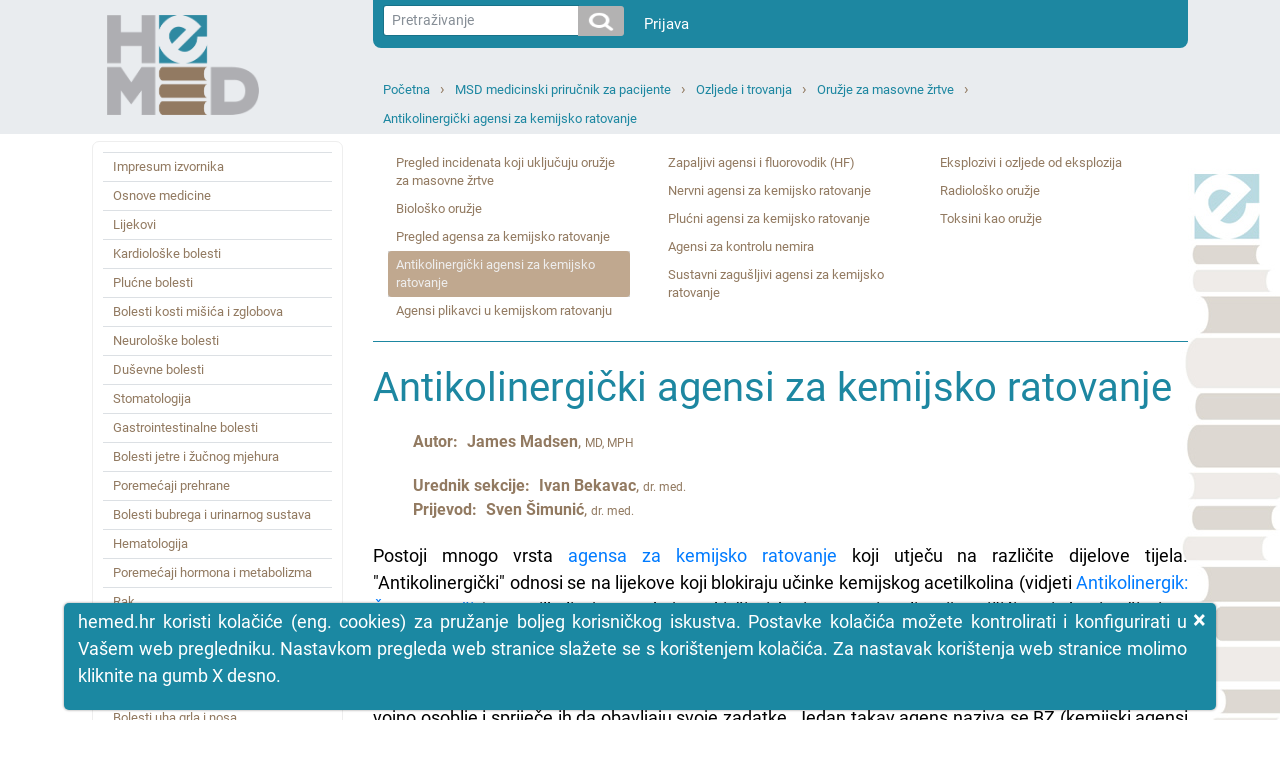

--- FILE ---
content_type: text/html; charset=utf-8
request_url: https://hemed.hr/Default.aspx?sid=19380
body_size: 531544
content:


<!DOCTYPE html>
<html xmlns="http://www.w3.org/1999/xhtml" lang="hr">
<head><title>
	HeMED - Antikolinergički agensi za kemijsko ratovanje
</title><meta http-equiv="Content-Type" content="text/html; charset=utf-8" /><meta http-equiv="Content-Language" content="hr" /><meta name="Author" content="Utilis d.o.o., Zagreb, www.utilis.biz" /><meta name="description" content="HeMED" /><meta name="keywords" content="HeMED" /><link rel="shortcut icon" href="favicon.ico" /><link href="fe.css?t=20210316" type="text/css" rel="stylesheet" /><meta name="viewport" content="width=device-width, user-scalable=yes" /></head>
<body>
    <!--[if lt IE 7]>
			<div style='width:820px; position: relative; margin:0 auto;'>
				<a href="http://www.microsoft.com/windows/internet-explorer/default.aspx?ocid=ie6_countdown_bannercode"><img src="http://www.theie6countdown.com/images/upgrade.jpg" border="0" height="42" width="820" alt="You are using an outdated browser. For a faster, safer browsing experience, upgrade for free today." /></a>
			</div>
		<![endif]-->
    <form name="ctl01" method="post" action="./Default.aspx?sid=19380" id="ctl01">
<div>
<input type="hidden" name="__EVENTTARGET" id="__EVENTTARGET" value="" />
<input type="hidden" name="__EVENTARGUMENT" id="__EVENTARGUMENT" value="" />
<input type="hidden" name="__VIEWSTATE" id="__VIEWSTATE" value="/wEPDwULLTE3OTI0MzkyMjkPZBYCAgMPZBYCAgMPFgIeB1Zpc2libGVoZBgBBR5fX0NvbnRyb2xzUmVxdWlyZVBvc3RCYWNrS2V5X18WAQUYY3RsMTQkdWNTZWFyY2gkaWJ0U2VhcmNoPPo+9ZjQpBi3RBLuMGorwdp0blw=" />
</div>

<script type="text/javascript">
//<![CDATA[
var theForm = document.forms['ctl01'];
if (!theForm) {
    theForm = document.ctl01;
}
function __doPostBack(eventTarget, eventArgument) {
    if (!theForm.onsubmit || (theForm.onsubmit() != false)) {
        theForm.__EVENTTARGET.value = eventTarget;
        theForm.__EVENTARGUMENT.value = eventArgument;
        theForm.submit();
    }
}
//]]>
</script>


<script src="/WebResource.axd?d=sofJx3elECOLYNYP1opAeKSRFq68ZdWf2aby-OXOzwkO0U7zpN7UC2wXOW7LWsGUIzHTgUKxqz0_ds3lvwjr2iIc3Aw1&amp;t=638628279619783110" type="text/javascript"></script>


<script type="text/javascript">
//<![CDATA[
var __cultureInfo = {"name":"hr-HR","numberFormat":{"CurrencyDecimalDigits":2,"CurrencyDecimalSeparator":",","IsReadOnly":true,"CurrencyGroupSizes":[3],"NumberGroupSizes":[3],"PercentGroupSizes":[3],"CurrencyGroupSeparator":".","CurrencySymbol":"kn","NaNSymbol":"NaN","CurrencyNegativePattern":8,"NumberNegativePattern":2,"PercentPositivePattern":1,"PercentNegativePattern":1,"NegativeInfinitySymbol":"-∞","NegativeSign":"-","NumberDecimalDigits":2,"NumberDecimalSeparator":",","NumberGroupSeparator":".","CurrencyPositivePattern":3,"PositiveInfinitySymbol":"∞","PositiveSign":"+","PercentDecimalDigits":2,"PercentDecimalSeparator":",","PercentGroupSeparator":".","PercentSymbol":"%","PerMilleSymbol":"‰","NativeDigits":["0","1","2","3","4","5","6","7","8","9"],"DigitSubstitution":1},"dateTimeFormat":{"AMDesignator":"","Calendar":{"MinSupportedDateTime":"\/Date(-62135596800000)\/","MaxSupportedDateTime":"\/Date(253402297199999)\/","AlgorithmType":1,"CalendarType":1,"Eras":[1],"TwoDigitYearMax":2029,"IsReadOnly":true},"DateSeparator":".","FirstDayOfWeek":1,"CalendarWeekRule":0,"FullDateTimePattern":"d. MMMM yyyy. H:mm:ss","LongDatePattern":"d. MMMM yyyy.","LongTimePattern":"H:mm:ss","MonthDayPattern":"d. MMMM","PMDesignator":"","RFC1123Pattern":"ddd, dd MMM yyyy HH\u0027:\u0027mm\u0027:\u0027ss \u0027GMT\u0027","ShortDatePattern":"d.M.yyyy.","ShortTimePattern":"H:mm","SortableDateTimePattern":"yyyy\u0027-\u0027MM\u0027-\u0027dd\u0027T\u0027HH\u0027:\u0027mm\u0027:\u0027ss","TimeSeparator":":","UniversalSortableDateTimePattern":"yyyy\u0027-\u0027MM\u0027-\u0027dd HH\u0027:\u0027mm\u0027:\u0027ss\u0027Z\u0027","YearMonthPattern":"MMMM, yyyy","AbbreviatedDayNames":["ned","pon","uto","sri","čet","pet","sub"],"ShortestDayNames":["ne","po","ut","sr","če","pe","su"],"DayNames":["nedjelja","ponedjeljak","utorak","srijeda","četvrtak","petak","subota"],"AbbreviatedMonthNames":["sij","vlj","ožu","tra","svi","lip","srp","kol","ruj","lis","stu","pro",""],"MonthNames":["siječanj","veljača","ožujak","travanj","svibanj","lipanj","srpanj","kolovoz","rujan","listopad","studeni","prosinac",""],"IsReadOnly":true,"NativeCalendarName":"gregorijanski kalendar","AbbreviatedMonthGenitiveNames":["sij","vlj","ožu","tra","svi","lip","srp","kol","ruj","lis","stu","pro",""],"MonthGenitiveNames":["siječnja","veljače","ožujka","travnja","svibnja","lipnja","srpnja","kolovoza","rujna","listopada","studenog","prosinca",""]},"eras":[1,"n.e.",null,0]};//]]>
</script>

<script src="/ScriptResource.axd?d=bKhUkH8anYRrdA6TUFTlfkliIQFbAiCGwUtav6-yE4TI4LD5Ebf9zeH8MYTPIz4f0Wmi5yuJmIGXyTm3mEmA63qZTI2ii2Dy7EWu7unziRWss8dEmQaFTffeQR2JjdM4bqm-N2R760GFS1sjX43GRQmhy7o1&amp;t=2a9d95e3" type="text/javascript"></script>
<script src="/ScriptResource.axd?d=94yeMJ5ccKfQYOdOIeYEuGBLeDbbKz-cFhRxQaySZIqk5xbyFnGT2hrQdKEVXy9feT8P_rWwyUD1Q2RdThMV-JM4xgCtcZmtTxTTcg87RnbrWF16eQny8J9uuj0ssP59cujkb7rkFAT7NUEQ2nP9WtzQd2f_WsS5jlqGkJJOguD_D_OE0&amp;t=2a9d95e3" type="text/javascript"></script>
<script src="/ScriptResource.axd?d=K2MJnb2am6CFfizbuSKPhpvLXgNoozjaZ4hiyPmxQpfEbt6fOq2CEqaN6ZZrkH50nT8LNjZeSTeo4jsETrqfhQ8V85d1HBoKSJhziSnuhcWbX304-u-8fE_dyKRjHS0ZCqqsIQ2&amp;t=ffffffff945270f9" type="text/javascript"></script>
<div>

	<input type="hidden" name="__VIEWSTATEGENERATOR" id="__VIEWSTATEGENERATOR" value="CA0B0334" />
	<input type="hidden" name="__EVENTVALIDATION" id="__EVENTVALIDATION" value="/wEdAAMJq+GcetCGcDLoEaHJwC3fCK/IZV3wsgNMLB7Z6Lhc6N81BlNvN/4B1Gi83Yn/828g21aS5skbZZyz2XMuuLd6g0nkuw==" />
</div>
        <script type="text/javascript">
//<![CDATA[
Sys.WebForms.PageRequestManager._initialize('ctl11', 'ctl01', [], [], [], 90, '');
//]]>
</script>


        
        

<link type="text/css" rel="stylesheet" href="/Css/Layout.css?t=20210316" />
<link type="text/css" rel="stylesheet" href="/Css/font-awesome.css" />










<div class="s_default">
    

    <div class="header">
        <div class="container">
            <div class="row">
                <div class="col-sm-3 col-md-3 d-none d-sm-block">
                    <a href="../Default.aspx">
                        <img class="logo" src="../Img/HeMED-logo-pos-2.png" />
                    </a>
                </div>

                <div class="col-12 col-sm-9 col-md-9">

                    <nav class="userNav navbar navbar-expand navbar-light" style="justify-content: right;">
                        <div class="nav navbar-nav">
                            <div>
                                



<div class="form-inline" style="padding-right:20px;">
<div class="input-group input-group-sm">
    <input name="ctl14$ucSearch$tbxSearchText" type="text" id="ctl14_ucSearch_tbxSearchText" class="form-control form-control-sm js-search-text" placeholder="Pretraživanje" />
        <span class="input-group-btn" >

   		<input type="image" name="ctl14$ucSearch$ibtSearch" id="ctl14_ucSearch_ibtSearch" class="btn btn-secondary search-icon-div" src="Img/search.png" style="border-width:0px;" />

            </span>
</div>
</div>

<script type="text/javascript">

    jQuery(function ($) {
        var tbx = $('#ctl14_ucSearch_tbxSearchText');
        var btn = $('#ctl14_ucSearch_ibtSearch');
        //tbx.emptyTextbox();

        // Textbox handlers
        tbx.bind('keypress', function (e) {
            //console.log(btn);
            // Trigger click
            if (e.keyCode == 13) {
                e.preventDefault();
                    btn.trigger("click");
            }
        });

        // Buttons handler
        //var buttons = tbx.parent().find('.commands *')
        //	.click(function () {
        //		if (tbx.val().trim() == tbx.attr('empty_text')) {
        //			tbx.val('');
        //		}
        //	});
    });

</script>

                            </div>
                            <div>
                                <div class="" id="navbarSupportedContent">
                                    <ul class="navbar-nav mr-auto">
                                        <li >
                                            <a style="color: white" class="nav-link" href="/Login.aspx?returnurl=%2fDefault.aspx%3fsid%3d19380">Prijava</a>
                                        </li>
                                        <li class="nav-item dropdown" style='display:none'>
                                            <a style="color: white" class="nav-link dropdown-toggle" href="#" id="navbarDropdown" role="button" data-toggle="dropdown" aria-haspopup="true" aria-expanded="false">Guest
                                            </a>
                                            <div class="dropdown-menu" aria-labelledby="navbarDropdown">
                                                
                                                
                                                
                                                <a class="dropdown-item" id="resetLink" href="/Frm/PasswordReset.aspx">Promjena lozinke</a>
                                                
                                                <a class="dropdown-item" href="/Logout.aspx?returnurl=%2fDefault.aspx%3fsid%3d19380">Odjava</a>
                                            </div>
                                        </li>
                                    </ul>
                                </div>
                            </div>
                        </div>
                    </nav>

                    <div class="topNav col-12 col-sm-12 col-md-12">
                        
                        <div class="navigation">
                            <ul><li><a class="expandable" href="/Default.aspx?sid=1" title="Početna">Početna</a><ul class="dropdown"><li><a href="/Default.aspx?sid=2" title="Baza lijekova">Baza lijekova</a></li><li><a class="selected" href="/Default.aspx?sid=15309" title="MSD medicinski priručnik za pacijente">MSD medicinski priručnik za pacijente</a></li><li><a href="/Default.aspx?sid=20961" title="INTERNA MEDICINA – udžbenik za studente medicine Mihić, Mirat, Včev">INTERNA MEDICINA – udžbenik za studente medicine Mihić, Mirat, Včev</a></li><li><a href="/Default.aspx?sid=15317" title="Harrison: Principi interne medicine (džepni priručnik)">Harrison: Principi interne medicine (džepni priručnik)</a></li><li><a href="/Default.aspx?sid=11527" title="MSD priručnik za liječnike">MSD priručnik za liječnike</a></li><li><a href="/Default.aspx?sid=22051" title="Hrvatski za liječnike">Hrvatski za liječnike</a></li><li><a href="/Default.aspx?sid=7933" title="MSD priručnik simptoma bolesti">MSD priručnik simptoma bolesti</a></li><li><a href="/Default.aspx?sid=16269" title="Farmakogenetika  u kliničkoj praksi">Farmakogenetika  u kliničkoj praksi</a></li></ul></li><li><a class="expandable" href="/Default.aspx?sid=15309" title="MSD medicinski priručnik za pacijente">MSD medicinski priručnik za pacijente</a><ul class="dropdown"><li><a href="/Default.aspx?sid=15887" title="Impresum izvornika">Impresum izvornika</a></li><li><a href="/Default.aspx?sid=16760" title="Osnove medicine">Osnove medicine</a></li><li><a href="/Default.aspx?sid=16761" title="Lijekovi">Lijekovi</a></li><li><a href="/Default.aspx?sid=16763" title="Kardiološke bolesti">Kardiološke bolesti</a></li><li><a href="/Default.aspx?sid=15890" title="Plućne bolesti">Plućne bolesti</a></li><li><a href="/Default.aspx?sid=16640" title="Bolesti kosti mišića i zglobova">Bolesti kosti mišića i zglobova</a></li><li><a href="/Default.aspx?sid=16759" title="Neurološke bolesti">Neurološke bolesti</a></li><li><a href="/Default.aspx?sid=16039" title="Duševne bolesti">Duševne bolesti</a></li><li><a href="/Default.aspx?sid=16764" title="Stomatologija">Stomatologija</a></li><li><a href="/Default.aspx?sid=16765" title="Gastrointestinalne bolesti">Gastrointestinalne bolesti</a></li><li><a href="/Default.aspx?sid=16766" title="Bolesti jetre i žučnog mjehura">Bolesti jetre i žučnog mjehura</a></li><li><a href="/Default.aspx?sid=16767" title="Poremećaji prehrane">Poremećaji prehrane</a></li><li><a href="/Default.aspx?sid=16768" title="Bolesti bubrega i urinarnog sustava">Bolesti bubrega i urinarnog sustava</a></li><li><a href="/Default.aspx?sid=16769" title="Hematologija">Hematologija</a></li><li><a href="/Default.aspx?sid=16770" title="Poremećaji hormona i metabolizma">Poremećaji hormona i metabolizma</a></li><li><a href="/Default.aspx?sid=16771" title="Rak">Rak</a></li><li><a href="/Default.aspx?sid=16772" title="Imunološke bolesti">Imunološke bolesti</a></li><li><a href="/Default.aspx?sid=16773" title="Infekcije">Infekcije</a></li><li><a href="/Default.aspx?sid=16038" title="Kožne bolesti">Kožne bolesti</a></li><li><a href="/Default.aspx?sid=16774" title="Bolesti uha grla i nosa">Bolesti uha grla i nosa</a></li><li><a href="/Default.aspx?sid=16545" title="Očne bolesti">Očne bolesti</a></li><li><a href="/Default.aspx?sid=16775" title="Bolesti muškog spolnog sustava">Bolesti muškog spolnog sustava</a></li><li><a href="/Default.aspx?sid=16776" title="Bolesti ženskog spolnog sustava">Bolesti ženskog spolnog sustava</a></li><li><a href="/Default.aspx?sid=16777" title="Bolesti u dječijoj dobi">Bolesti u dječijoj dobi</a></li><li><a class="selected" href="/Default.aspx?sid=16778" title="Ozljede i trovanja">Ozljede i trovanja</a></li><li><a href="/Default.aspx?sid=16779" title="Posebne teme">Posebne teme</a></li><li><a href="/Default.aspx?sid=16780" title="Bolesti u starijoj životnoj dobi">Bolesti u starijoj životnoj dobi</a></li><li><a href="/Default.aspx?sid=16781" title="Izvori">Izvori</a></li><li><a href="/Default.aspx?sid=17712" title="SAŽETAK Bolesti srca i krvnih žila">SAŽETAK Bolesti srca i krvnih žila</a></li><li><a href="/Default.aspx?sid=17711" title="SAŽETAK Plućne bolesti">SAŽETAK Plućne bolesti</a></li><li><a href="/Default.aspx?sid=17713" title="SAŽETAK Bolesti uha, grla i nosa">SAŽETAK Bolesti uha, grla i nosa</a></li><li><a href="/Default.aspx?sid=17853" title="SAŽETAK Neurologija">SAŽETAK Neurologija</a></li><li><a href="/Default.aspx?sid=17854" title="SAŽETAK Duševne bolesti">SAŽETAK Duševne bolesti</a></li><li><a href="/Default.aspx?sid=17855" title="SAŽETAK Bolesti probave">SAŽETAK Bolesti probave</a></li><li><a href="/Default.aspx?sid=17856" title="SAŽETAK Bolesti jetre i žučnog mjehura">SAŽETAK Bolesti jetre i žučnog mjehura</a></li><li><a href="/Default.aspx?sid=17857" title="SAŽETAK Poremećaji prehrane">SAŽETAK Poremećaji prehrane</a></li><li><a href="/Default.aspx?sid=17858" title="SAŽETAK Bolesti hormona i metabolizma">SAŽETAK Bolesti hormona i metabolizma</a></li><li><a href="/Default.aspx?sid=16284" title="SAŽETAK Kožne bolesti ">SAŽETAK Kožne bolesti </a></li><li><a href="/Default.aspx?sid=17859" title="SAŽETAK Imunološke bolesti">SAŽETAK Imunološke bolesti</a></li><li><a href="/Default.aspx?sid=17860" title="SAŽETAK Infekcije">SAŽETAK Infekcije</a></li><li><a href="/Default.aspx?sid=17861" title="SAŽETAK Bolesti oka">SAŽETAK Bolesti oka</a></li><li><a href="/Default.aspx?sid=17862" title="SAŽETAK Stomatologija">SAŽETAK Stomatologija</a></li><li><a href="/Default.aspx?sid=17863" title="SAŽETAK bolesti dječije dobi">SAŽETAK bolesti dječije dobi</a></li><li><a href="/Default.aspx?sid=17864" title="SAŽETAK ozljede i trovanja">SAŽETAK ozljede i trovanja</a></li><li><a href="/Default.aspx?sid=17865" title="SAŽETAK bolesti kostiju zglobova i mišića">SAŽETAK bolesti kostiju zglobova i mišića</a></li><li><a href="/Default.aspx?sid=17866" title="SAŽETAK bolesti bubrega i mokraćnog sustava">SAŽETAK bolesti bubrega i mokraćnog sustava</a></li><li><a href="/Default.aspx?sid=17867" title="SAŽETAK hematološke bolesti">SAŽETAK hematološke bolesti</a></li><li><a href="/Default.aspx?sid=17868" title="SAŽETAK bolesti muškaraca">SAŽETAK bolesti muškaraca</a></li><li><a href="/Default.aspx?sid=17869" title="SAŽETAK ginekologija i porodništvo">SAŽETAK ginekologija i porodništvo</a></li><li><a href="/Default.aspx?sid=17870" title="SAŽETAK posebne teme">SAŽETAK posebne teme</a></li><li><a href="/Default.aspx?sid=17871" title="SAŽETAK gerijatrija">SAŽETAK gerijatrija</a></li><li><a href="/Default.aspx?sid=17872" title="SAŽETAK rak">SAŽETAK rak</a></li></ul></li><li><a class="expandable" href="/Default.aspx?sid=16778" title="Ozljede i trovanja">Ozljede i trovanja</a><ul class="dropdown"><li><a href="/Default.aspx?sid=19211" title="Abdominalne ozljede">Abdominalne ozljede</a></li><li><a href="/Default.aspx?sid=19310" title="Visinska bolest">Visinska bolest</a></li><li><a href="/Default.aspx?sid=19326" title="Ujedi i ubodi">Ujedi i ubodi</a></li><li><a href="/Default.aspx?sid=19263" title="Opekline">Opekline</a></li><li><a href="/Default.aspx?sid=19193" title="Ozljede prsnog koša">Ozljede prsnog koša</a></li><li><a href="/Default.aspx?sid=19289" title="Ozljede hladnoćom">Ozljede hladnoćom</a></li><li><a href="/Default.aspx?sid=19218" title="Iščašenja (dislokacije)">Iščašenja (dislokacije)</a></li><li><a href="/Default.aspx?sid=19301" title="Ozljede pri ronjenju i ozljede stlačenim zrakom">Ozljede pri ronjenju i ozljede stlačenim zrakom</a></li><li><a href="/Default.aspx?sid=19299" title="Utapanje">Utapanje</a></li><li><a href="/Default.aspx?sid=19296" title="Električne ozljede i ozljede munjom">Električne ozljede i ozljede munjom</a></li><li><a href="/Default.aspx?sid=19204" title="Ozljede lica">Ozljede lica</a></li><li><a href="/Default.aspx?sid=19345" title="Prva pomoć">Prva pomoć</a></li><li><a href="/Default.aspx?sid=19355" title="frakture">frakture</a></li><li><a href="/Default.aspx?sid=19237" title="Ozljede glave">Ozljede glave</a></li><li><a href="/Default.aspx?sid=19281" title="Toplinski poremećaji">Toplinski poremećaji</a></li><li><a href="/Default.aspx?sid=19252" title="Povrede oka">Povrede oka</a></li><li><a href="/Default.aspx?sid=19245" title="Povrede urinarnog trakta i genitalija">Povrede urinarnog trakta i genitalija</a></li><li><a class="selected" href="/Default.aspx?sid=19376" title="Oružje za masovne žrtve">Oružje za masovne žrtve</a></li><li><a href="/Default.aspx?sid=19209" title="Bolest kretanja">Bolest kretanja</a></li><li><a href="/Default.aspx?sid=19312" title="Otrovanja">Otrovanja</a></li><li><a href="/Default.aspx?sid=19294" title="Ozljede uzrokovane zračenjem">Ozljede uzrokovane zračenjem</a></li><li><a href="/Default.aspx?sid=19215" title="Ozljede kralježnice">Ozljede kralježnice</a></li><li><a href="/Default.aspx?sid=19267" title="Sportske ozljede">Sportske ozljede</a></li><li><a href="/Default.aspx?sid=19227" title="Uganuća i druge ozljeda mekih tkiva">Uganuća i druge ozljeda mekih tkiva</a></li></ul></li><li><a class="expandable" href="/Default.aspx?sid=19376" title="Oružje za masovne žrtve">Oružje za masovne žrtve</a><ul class="dropdown"><li><a href="/Default.aspx?sid=19377" title="Pregled incidenata koji uključuju oružje za masovne žrtve">Pregled incidenata koji uključuju oružje za masovne žrtve</a></li><li><a href="/Default.aspx?sid=19378" title="Biološko oružje">Biološko oružje</a></li><li><a href="/Default.aspx?sid=19379" title="Pregled agensa za kemijsko ratovanje">Pregled agensa za kemijsko ratovanje</a></li><li><a class="selected" href="/Default.aspx?sid=19380" title="Antikolinergički agensi za kemijsko ratovanje">Antikolinergički agensi za kemijsko ratovanje</a></li><li><a href="/Default.aspx?sid=19381" title="Agensi plikavci u kemijskom ratovanju">Agensi plikavci u kemijskom ratovanju</a></li><li><a href="/Default.aspx?sid=19382" title="Zapaljivi agensi i fluorovodik (HF)">Zapaljivi agensi i fluorovodik (HF)</a></li><li><a href="/Default.aspx?sid=19383" title="Nervni agensi za kemijsko ratovanje">Nervni agensi za kemijsko ratovanje</a></li><li><a href="/Default.aspx?sid=19384" title="Plućni agensi za kemijsko ratovanje">Plućni agensi za kemijsko ratovanje</a></li><li><a href="/Default.aspx?sid=19385" title="Agensi za kontrolu nemira">Agensi za kontrolu nemira</a></li><li><a href="/Default.aspx?sid=19386" title="Sustavni zagušljivi agensi za kemijsko ratovanje">Sustavni zagušljivi agensi za kemijsko ratovanje</a></li><li><a href="/Default.aspx?sid=19387" title="Eksplozivi i ozljede od eksplozija">Eksplozivi i ozljede od eksplozija</a></li><li><a href="/Default.aspx?sid=19388" title="Radiološko oružje">Radiološko oružje</a></li><li><a href="/Default.aspx?sid=19389" title="Toksini kao oružje">Toksini kao oružje</a></li></ul></li><li><a href="/Default.aspx?sid=19380" title="Antikolinergički agensi za kemijsko ratovanje">Antikolinergički agensi za kemijsko ratovanje</a></li></ul>
                            <div class="c"></div>
                        </div>
                    </div>
                </div>
                <div class="col-3 d-block d-sm-none">
                    <a href="../Default.aspx">
                        <img class="logo" src="../Img/HeMED-logo-pos-2.png" />
                    </a>
                </div>

                <div class="col-12 col-sm-12 col-md-12">
                    <div class="mobileNavigation">

                        <a href="javascript:;" class="bars">
                            <i class="fa fa-bars"></i>
                        </a>

                        <ul><li class="expandable selected"><a href="javascript:;" class="expand"><i class="fa fa-plus"></i></a><a href="/Default.aspx?sid=15309" title="MSD medicinski priručnik za pacijente">MSD medicinski priručnik za pacijente</a><ul class="dropdown"><li><a href="/Default.aspx?sid=15887" title="Impresum izvornika">Impresum izvornika</a></li><li class="expandable"><a href="javascript:;" class="expand"><i class="fa fa-plus"></i></a><a href="/Default.aspx?sid=16760" title="Osnove medicine">Osnove medicine</a><ul class="dropdown"><li class="expandable"><a href="javascript:;" class="expand"><i class="fa fa-plus"></i></a><a href="/Default.aspx?sid=18522" title="Ljudsko tijelo">Ljudsko tijelo</a><ul class="dropdown"><li><a href="/Default.aspx?sid=18523" title="Uvod u ljudsko tijelo">Uvod u ljudsko tijelo</a></li><li><a href="/Default.aspx?sid=18524" title="Stanice">Stanice</a></li><li><a href="/Default.aspx?sid=18525" title="Tkiva i organi">Tkiva i organi</a></li><li><a href="/Default.aspx?sid=18526" title="Sustavi organa">Sustavi organa</a></li><li><a href="/Default.aspx?sid=18527" title="Barijere izvana i iznutra">Barijere izvana i iznutra</a></li><li><a href="/Default.aspx?sid=18528" title="Interakcije tijela i uma">Interakcije tijela i uma</a></li><li><a href="/Default.aspx?sid=18529" title="Anatomija i bolest">Anatomija i bolest</a></li></ul></li><li class="expandable"><a href="javascript:;" class="expand"><i class="fa fa-plus"></i></a><a href="/Default.aspx?sid=18568" title="Smrt i umiranje">Smrt i umiranje</a><ul class="dropdown"><li><a href="/Default.aspx?sid=18569" title="Uvod u smrt i umiranje">Uvod u smrt i umiranje</a></li><li><a href="/Default.aspx?sid=18570" title="Vremenski tijek umiranja">Vremenski tijek umiranja</a></li><li><a href="/Default.aspx?sid=18571" title="Izbor prije smrti">Izbor prije smrti</a></li><li><a href="/Default.aspx?sid=18572" title="Mogućnosti liječenja na kraju života">Mogućnosti liječenja na kraju života</a></li><li><a href="/Default.aspx?sid=18573" title="Skrb u hospiciju">Skrb u hospiciju</a></li><li><a href="/Default.aspx?sid=18574" title="Simptomi tijekom smrtonosne bolesti">Simptomi tijekom smrtonosne bolesti</a></li><li><a href="/Default.aspx?sid=18575" title="Financijske brige na kraju života">Financijske brige na kraju života</a></li><li><a href="/Default.aspx?sid=18576" title="Pravna i etička pitanja na kraju života">Pravna i etička pitanja na kraju života</a></li><li><a href="/Default.aspx?sid=18577" title="Prihvaćanje smrti i umiranja">Prihvaćanje smrti i umiranja</a></li><li><a href="/Default.aspx?sid=18578" title="Kada je smrt blizu">Kada je smrt blizu</a></li><li><a href="/Default.aspx?sid=18579" title="Kada se dogodi smrt">Kada se dogodi smrt</a></li></ul></li><li class="expandable"><a href="javascript:;" class="expand"><i class="fa fa-plus"></i></a><a href="/Default.aspx?sid=18550" title="Vježba i fitness">Vježba i fitness</a><ul class="dropdown"><li><a href="/Default.aspx?sid=18551" title="Prednosti vježbanja">Prednosti vježbanja</a></li><li><a href="/Default.aspx?sid=18552" title="Započinjanje programa vježbanja">Započinjanje programa vježbanja</a></li><li><a href="/Default.aspx?sid=18553" title="Sigurno vježbanje">Sigurno vježbanje</a></li><li><a href="/Default.aspx?sid=18554" title="Odabir prave vježbe">Odabir prave vježbe</a></li><li><a href="/Default.aspx?sid=18555" title="Vježbanje starijih osoba">Vježbanje starijih osoba</a></li></ul></li><li class="expandable"><a href="javascript:;" class="expand"><i class="fa fa-plus"></i></a><a href="/Default.aspx?sid=18518" title="Financijska pitanja u zdravstvu">Financijska pitanja u zdravstvu</a><ul class="dropdown"><li><a href="/Default.aspx?sid=18519" title="Pregled financiranja zdravstva">Pregled financiranja zdravstva</a></li><li><a href="/Default.aspx?sid=18520" title="Uzroci visokih troškova zdravstvene skrbi">Uzroci visokih troškova zdravstvene skrbi</a></li><li><a href="/Default.aspx?sid=18521" title="Kontrola troškova zdravstvene zaštite">Kontrola troškova zdravstvene zaštite</a></li></ul></li><li class="expandable"><a href="javascript:;" class="expand"><i class="fa fa-plus"></i></a><a href="/Default.aspx?sid=18530" title="Genetika">Genetika</a><ul class="dropdown"><li><a href="/Default.aspx?sid=18531" title="Geni i kromosomi">Geni i kromosomi</a></li><li><a href="/Default.aspx?sid=18532" title="Nasljeđivanje poremećaja jednog gena">Nasljeđivanje poremećaja jednog gena</a></li><li><a href="/Default.aspx?sid=18533" title="Tehnologije genetskog dijagnosticiranja">Tehnologije genetskog dijagnosticiranja</a></li><li><a href="/Default.aspx?sid=18534" title="Upotreba genetike">Upotreba genetike</a></li><li><a href="/Default.aspx?sid=18535" title="Genska terapija">Genska terapija</a></li><li><a href="/Default.aspx?sid=18536" title="Etičke kontroverze u genetici">Etičke kontroverze u genetici</a></li></ul></li><li class="expandable"><a href="javascript:;" class="expand"><i class="fa fa-plus"></i></a><a href="/Default.aspx?sid=18580" title="Pravna i etička pitanja">Pravna i etička pitanja</a><ul class="dropdown"><li><a href="/Default.aspx?sid=18581" title="Pregled pravnih i etičkih pitanja u zdravstvu">Pregled pravnih i etičkih pitanja u zdravstvu</a></li><li><a href="/Default.aspx?sid=18582" title="Sposobnost donošenja odluka o zdravstvenoj skrbi">Sposobnost donošenja odluka o zdravstvenoj skrbi</a></li><li><a href="/Default.aspx?sid=18583" title="Informirani pristanak">Informirani pristanak</a></li><li><a href="/Default.aspx?sid=18584" title="Povjerljivost i HIPAA">Povjerljivost i HIPAA</a></li><li><a href="/Default.aspx?sid=18585" title="Prelazne direktive">Prelazne direktive</a></li><li><a href="/Default.aspx?sid=18586" title="Zadano surogat odlučivanje">Zadano surogat odlučivanje</a></li><li><a href="/Default.aspx?sid=18587" title="Ne oživljavati(DNP)">Ne oživljavati(DNP)</a></li><li><a href="/Default.aspx?sid=18588" title="Medicinska nesavjesnost">Medicinska nesavjesnost</a></li></ul></li><li class="expandable"><a href="javascript:;" class="expand"><i class="fa fa-plus"></i></a><a href="/Default.aspx?sid=18537" title="Iskoristiti najviše od zdravstvene zaštite">Iskoristiti najviše od zdravstvene zaštite</a><ul class="dropdown"><li><a href="/Default.aspx?sid=18538" title="Uvod u Iskoristiti najviše od zdravstvene zaštite">Uvod u Iskoristiti najviše od zdravstvene zaštite</a></li><li><a href="/Default.aspx?sid=18539" title="Liječnik primarne zdravstvene zaštite">Liječnik primarne zdravstvene zaštite</a></li><li><a href="/Default.aspx?sid=18540" title="Kada vidjeti liječnika">Kada vidjeti liječnika</a></li><li><a href="/Default.aspx?sid=18541" title="Kako najbolje iskoristiti posjet liječniku">Kako najbolje iskoristiti posjet liječniku</a></li><li><a href="/Default.aspx?sid=18542" title="Dobivanje drugog mišljenja">Dobivanje drugog mišljenja</a></li><li><a href="/Default.aspx?sid=18543" title="Rukovanje medicinskim zapisima">Rukovanje medicinskim zapisima</a></li><li><a href="/Default.aspx?sid=18544" title="Istraživanje poremećaja">Istraživanje poremećaja</a></li></ul></li><li class="expandable"><a href="javascript:;" class="expand"><i class="fa fa-plus"></i></a><a href="/Default.aspx?sid=18545" title="Prevencija">Prevencija</a><ul class="dropdown"><li><a href="/Default.aspx?sid=18546" title="Pregled preventivne njege">Pregled preventivne njege</a></li><li><a href="/Default.aspx?sid=18547" title="Alati za prevenciju">Alati za prevenciju</a></li><li><a href="/Default.aspx?sid=18548" title="Prevencija u trudnica">Prevencija u trudnica</a></li><li><a href="/Default.aspx?sid=18549" title="Prevencija u starijih osoba">Prevencija u starijih osoba</a></li></ul></li><li class="expandable"><a href="javascript:;" class="expand"><i class="fa fa-plus"></i></a><a href="/Default.aspx?sid=18556" title="Rehabilitacija">Rehabilitacija</a><ul class="dropdown"><li><a href="/Default.aspx?sid=18557" title="Pregled rehabilitacije">Pregled rehabilitacije</a></li><li><a href="/Default.aspx?sid=18558" title="Radna terapija (OT)">Radna terapija (OT)</a></li><li><a href="/Default.aspx?sid=18559" title="Fizikalna terapija (PT)">Fizikalna terapija (PT)</a></li><li><a href="/Default.aspx?sid=18560" title="Liječenje boli i upale">Liječenje boli i upale</a></li><li><a href="/Default.aspx?sid=18561" title="Rehabilitacija za sljepoću">Rehabilitacija za sljepoću</a></li><li><a href="/Default.aspx?sid=18562" title="Rehabilitacija nakon ozljede mozga">Rehabilitacija nakon ozljede mozga</a></li><li><a href="/Default.aspx?sid=18563" title="Rehabilitacija za poremećaje srca">Rehabilitacija za poremećaje srca</a></li><li><a href="/Default.aspx?sid=18564" title="Rehabilitacija nakon loma kuka">Rehabilitacija nakon loma kuka</a></li><li><a href="/Default.aspx?sid=18565" title="Rehabilitacija nakon amputacije ekstremiteta">Rehabilitacija nakon amputacije ekstremiteta</a></li><li><a href="/Default.aspx?sid=18566" title="Rehabilitacija poremećaja govora">Rehabilitacija poremećaja govora</a></li><li><a href="/Default.aspx?sid=18567" title="Rehabilitacija nakon ozljede kralježnice">Rehabilitacija nakon ozljede kralježnice</a></li></ul></li></ul></li><li class="expandable"><a href="javascript:;" class="expand"><i class="fa fa-plus"></i></a><a href="/Default.aspx?sid=16761" title="Lijekovi">Lijekovi</a><ul class="dropdown"><li class="expandable"><a href="javascript:;" class="expand"><i class="fa fa-plus"></i></a><a href="/Default.aspx?sid=18352" title="Lijekovi">Lijekovi</a><ul class="dropdown"><li><a href="/Default.aspx?sid=18353" title="Pregled lijekova">Pregled lijekova</a></li><li><a href="/Default.aspx?sid=18354" title="Dizajn i razvoj lijekova">Dizajn i razvoj lijekova</a></li><li><a href="/Default.aspx?sid=18355" title="Placebo">Placebo</a></li><li><a href="/Default.aspx?sid=18356" title="Učinkovitost i sigurnost lijekova">Učinkovitost i sigurnost lijekova</a></li><li><a href="/Default.aspx?sid=18357" title="Pogreške s lijekovima">Pogreške s lijekovima</a></li></ul></li><li class="expandable"><a href="javascript:;" class="expand"><i class="fa fa-plus"></i></a><a href="/Default.aspx?sid=18358" title="Primjena i kinetika lijekova">Primjena i kinetika lijekova</a><ul class="dropdown"><li><a href="/Default.aspx?sid=18359" title="Uvod u primjenu i kinetiku lijekova">Uvod u primjenu i kinetiku lijekova</a></li><li><a href="/Default.aspx?sid=18360" title="Primjena lijekova">Primjena lijekova</a></li><li><a href="/Default.aspx?sid=18361" title="Apsorpcija lijeka">Apsorpcija lijeka</a></li><li><a href="/Default.aspx?sid=18362" title="Raspodjela lijeka">Raspodjela lijeka</a></li><li><a href="/Default.aspx?sid=18363" title="Metabolizam lijekova">Metabolizam lijekova</a></li><li><a href="/Default.aspx?sid=22166" title="Nanomedicina">Nanomedicina</a></li><li><a href="/Default.aspx?sid=18364" title="Eliminacija lijekova">Eliminacija lijekova</a></li></ul></li><li class="expandable"><a href="javascript:;" class="expand"><i class="fa fa-plus"></i></a><a href="/Default.aspx?sid=18375" title="Nuspojave (lijekova)">Nuspojave (lijekova)</a><ul class="dropdown"><li><a href="/Default.aspx?sid=18376" title="Pregled nuspojava">Pregled nuspojava</a></li><li><a href="/Default.aspx?sid=18377" title="Vrste nuspojava">Vrste nuspojava</a></li><li><a href="/Default.aspx?sid=18378" title="Težina nuspojava">Težina nuspojava</a></li><li><a href="/Default.aspx?sid=18379" title="Omjer koristi i rizika lijekova">Omjer koristi i rizika lijekova</a></li><li><a href="/Default.aspx?sid=18380" title="Čimbenici rizika za nuspojave">Čimbenici rizika za nuspojave</a></li><li><a href="/Default.aspx?sid=18381" title="Alergije na lijekove">Alergije na lijekove</a></li><li><a href="/Default.aspx?sid=18382" title="Toksičnost predoziranja">Toksičnost predoziranja</a></li></ul></li><li class="expandable"><a href="javascript:;" class="expand"><i class="fa fa-plus"></i></a><a href="/Default.aspx?sid=18383" title="Originalni i generički lijekovi">Originalni i generički lijekovi</a><ul class="dropdown"><li><a href="/Default.aspx?sid=18384" title="Pregled generičkih lijekova i nazivlje lijekova">Pregled generičkih lijekova i nazivlje lijekova</a></li><li><a href="/Default.aspx?sid=18385" title="Bioekvivalencija i zamjenjivost generičkih lijekova">Bioekvivalencija i zamjenjivost generičkih lijekova</a></li><li><a href="/Default.aspx?sid=18386" title="Generički biološki lijekovi">Generički biološki lijekovi</a></li></ul></li><li class="expandable"><a href="javascript:;" class="expand"><i class="fa fa-plus"></i></a><a href="/Default.aspx?sid=18365" title="Dinamika lijeka">Dinamika lijeka</a><ul class="dropdown"><li><a href="/Default.aspx?sid=18366" title="Definicija dinamike lijeka">Definicija dinamike lijeka</a></li><li><a href="/Default.aspx?sid=18367" title="Djelovanje lijeka">Djelovanje lijeka</a></li><li><a href="/Default.aspx?sid=18368" title="Selektivnost mjesta djelovanja">Selektivnost mjesta djelovanja</a></li></ul></li><li class="expandable"><a href="javascript:;" class="expand"><i class="fa fa-plus"></i></a><a href="/Default.aspx?sid=18369" title="Čimbenici koji utječu na odgovor na lijek">Čimbenici koji utječu na odgovor na lijek</a><ul class="dropdown"><li><a href="/Default.aspx?sid=18370" title="Pregled odgovora na lijek">Pregled odgovora na lijek</a></li><li><a href="/Default.aspx?sid=18371" title="Terapijska suradljivost">Terapijska suradljivost</a></li><li><a href="/Default.aspx?sid=18372" title="Interakcije lijekova">Interakcije lijekova</a></li><li><a href="/Default.aspx?sid=18373" title="Genetski ustroj i odgovor na lijekove">Genetski ustroj i odgovor na lijekove</a></li><li><a href="/Default.aspx?sid=18374" title="Tolerancija i otpornost na lijekove">Tolerancija i otpornost na lijekove</a></li></ul></li><li class="expandable"><a href="javascript:;" class="expand"><i class="fa fa-plus"></i></a><a href="/Default.aspx?sid=18387" title="Bezreceptni lijekovi">Bezreceptni lijekovi</a><ul class="dropdown"><li><a href="/Default.aspx?sid=18388" title="Pregled bezreceptnih lijekova">Pregled bezreceptnih lijekova</a></li><li><a href="/Default.aspx?sid=18389" title="Mjere opreza s bezreceptnim lijekovima">Mjere opreza s bezreceptnim lijekovima</a></li></ul></li></ul></li><li class="expandable"><a href="javascript:;" class="expand"><i class="fa fa-plus"></i></a><a href="/Default.aspx?sid=16763" title="Kardiološke bolesti">Kardiološke bolesti</a><ul class="dropdown"><li class="expandable"><a href="javascript:;" class="expand"><i class="fa fa-plus"></i></a><a href="/Default.aspx?sid=18415" title="Biologija srca i krvnih žila">Biologija srca i krvnih žila</a><ul class="dropdown"><li><a href="/Default.aspx?sid=18416" title="Biologija srca">Biologija srca</a></li><li><a href="/Default.aspx?sid=18417" title="Biologija krvnih žila">Biologija krvnih žila</a></li><li><a href="/Default.aspx?sid=18418" title="Učinci starenja na srce i krvne žile">Učinci starenja na srce i krvne žile</a></li></ul></li><li class="expandable"><a href="javascript:;" class="expand"><i class="fa fa-plus"></i></a><a href="/Default.aspx?sid=18419" title="Simptomi bolesti srca i krvnih žila">Simptomi bolesti srca i krvnih žila</a><ul class="dropdown"><li><a href="/Default.aspx?sid=18420" title="Pregled simptoma bolesti srca i krvnih žila">Pregled simptoma bolesti srca i krvnih žila</a></li><li><a href="/Default.aspx?sid=18421" title="Bol u prsima">Bol u prsima</a></li><li><a href="/Default.aspx?sid=18422" title="Vrtoglavica ili omaglica u uspravnom položaju">Vrtoglavica ili omaglica u uspravnom položaju</a></li><li><a href="/Default.aspx?sid=18423" title="Nesvjestica">Nesvjestica</a></li><li><a href="/Default.aspx?sid=18424" title="Bol u udovima">Bol u udovima</a></li><li><a href="/Default.aspx?sid=18425" title="Ograničenje tjelesne aktivnosti">Ograničenje tjelesne aktivnosti</a></li><li><a href="/Default.aspx?sid=18426" title="Palpitacije">Palpitacije</a></li><li><a href="/Default.aspx?sid=18427" title="Postprandijalna hipotenzija">Postprandijalna hipotenzija</a></li><li><a href="/Default.aspx?sid=18428" title="Oteklina">Oteklina</a></li></ul></li><li class="expandable"><a href="javascript:;" class="expand"><i class="fa fa-plus"></i></a><a href="/Default.aspx?sid=18393" title="Dijagnostika bolesti srca i krvnih žila">Dijagnostika bolesti srca i krvnih žila</a><ul class="dropdown"><li><a href="/Default.aspx?sid=18394" title="Uvod u dijagnostiku bolesti srca i krvnih žila">Uvod u dijagnostiku bolesti srca i krvnih žila</a></li><li><a href="/Default.aspx?sid=18395" title="Povijest bolesti i fizikalni pregled u bolesnika s bolestima srca i krvnih žila">Povijest bolesti i fizikalni pregled u bolesnika s bolestima srca i krvnih žila</a></li><li><a href="/Default.aspx?sid=18396" title="Kateterizacija srca i koronarna angiografija">Kateterizacija srca i koronarna angiografija</a></li><li><a href="/Default.aspx?sid=18397" title="Središnja venska kateterizacija">Središnja venska kateterizacija</a></li><li><a href="/Default.aspx?sid=18398" title="Računalna tomografija (CT) srca">Računalna tomografija (CT) srca</a></li><li><a href="/Default.aspx?sid=18399" title="Kontinuirana ambulantna elektrokardiografija">Kontinuirana ambulantna elektrokardiografija</a></li><li><a href="/Default.aspx?sid=18400" title="Ehokardiografija i drugi ultrazvučni postupci">Ehokardiografija i drugi ultrazvučni postupci</a></li><li><a href="/Default.aspx?sid=18401" title="Elektrokardiografija">Elektrokardiografija</a></li><li><a href="/Default.aspx?sid=18402" title="Elektrofiziološko ispitivanje">Elektrofiziološko ispitivanje</a></li><li><a href="/Default.aspx?sid=18403" title="Magnetna rezonancija (MRI) srca">Magnetna rezonancija (MRI) srca</a></li><li><a href="/Default.aspx?sid=18404" title="Emisijska pozitronska tomografija (PET) srca">Emisijska pozitronska tomografija (PET) srca</a></li><li><a href="/Default.aspx?sid=18405" title="Kateterizacija plućne arterije">Kateterizacija plućne arterije</a></li><li><a href="/Default.aspx?sid=18406" title="Radionuklidna slika srca">Radionuklidna slika srca</a></li><li><a href="/Default.aspx?sid=18407" title="Testiranje naprezanja">Testiranje naprezanja</a></li><li><a href="/Default.aspx?sid=18408" title="Testiranje stolnog nagiba">Testiranje stolnog nagiba</a></li><li><a href="/Default.aspx?sid=18409" title="RTG prsnoga koša">RTG prsnoga koša</a></li></ul></li><li class="expandable"><a href="javascript:;" class="expand"><i class="fa fa-plus"></i></a><a href="/Default.aspx?sid=18444" title="Aritmije">Aritmije</a><ul class="dropdown"><li><a href="/Default.aspx?sid=18445" title="Pregled aritmija">Pregled aritmija</a></li><li><a href="/Default.aspx?sid=18446" title="Fibrilacija atrija i undulacija atrija">Fibrilacija atrija i undulacija atrija</a></li><li><a href="/Default.aspx?sid=18447" title="Atrijski preuranjeni otkucaji">Atrijski preuranjeni otkucaji</a></li><li><a href="/Default.aspx?sid=18448" title="Srčane kanalopatije">Srčane kanalopatije</a></li><li><a href="/Default.aspx?sid=18449" title="Sindrom dugog QT intervala i Torsades de Pointes ventrikulska tahikardija">Sindrom dugog QT intervala i Torsades de Pointes ventrikulska tahikardija</a></li><li><a href="/Default.aspx?sid=18450" title="Paroksizmalna supraventrikularna tahikardija (SVT, PSVT)">Paroksizmalna supraventrikularna tahikardija (SVT, PSVT)</a></li><li><a href="/Default.aspx?sid=18451" title="Disfunkcija sinusnog čvora">Disfunkcija sinusnog čvora</a></li><li><a href="/Default.aspx?sid=18452" title="Ventrikulska fibrilacija">Ventrikulska fibrilacija</a></li><li><a href="/Default.aspx?sid=18453" title="Ventrikulska ekstrasistolija">Ventrikulska ekstrasistolija</a></li><li><a href="/Default.aspx?sid=18454" title="Ventrikulska tahikardija">Ventrikulska tahikardija</a></li><li><a href="/Default.aspx?sid=18455" title="Wolff-Parkinson-White (WPW) sindrom">Wolff&#8209;Parkinson&#8209;White (WPW) sindrom</a></li><li><a href="/Default.aspx?sid=18456" title="Pregled srčanih blokova">Pregled srčanih blokova</a></li><li><a href="/Default.aspx?sid=18457" title="Atrioventrikularni blok">Atrioventrikularni blok</a></li><li><a href="/Default.aspx?sid=18458" title="Blok grane snopa">Blok grane snopa</a></li></ul></li><li class="expandable"><a href="javascript:;" class="expand"><i class="fa fa-plus"></i></a><a href="/Default.aspx?sid=18498" title="Aneurizme i disekcija aorte">Aneurizme i disekcija aorte</a><ul class="dropdown"><li><a href="/Default.aspx?sid=18499" title="Pregled aneurizme aorte i disekcije aorte">Pregled aneurizme aorte i disekcije aorte</a></li><li><a href="/Default.aspx?sid=18500" title="Aneurizme abdominalne aorte">Aneurizme abdominalne aorte</a></li><li><a href="/Default.aspx?sid=18501" title="Okluzija grane abdominalne aorte">Okluzija grane abdominalne aorte</a></li><li><a href="/Default.aspx?sid=18502" title="Aneurizme ogranaka aorte">Aneurizme ogranaka aorte</a></li><li><a href="/Default.aspx?sid=18503" title="Disekcija aorte">Disekcija aorte</a></li><li><a href="/Default.aspx?sid=18504" title="Aortitis">Aortitis</a></li><li><a href="/Default.aspx?sid=18505" title="Aneurizme torakalne aorte">Aneurizme torakalne aorte</a></li></ul></li><li class="expandable"><a href="javascript:;" class="expand"><i class="fa fa-plus"></i></a><a href="/Default.aspx?sid=18413" title="ateroskleroza">ateroskleroza</a><ul class="dropdown"><li><a href="/Default.aspx?sid=18414" title="ateroskleroza">ateroskleroza</a></li></ul></li><li class="expandable"><a href="javascript:;" class="expand"><i class="fa fa-plus"></i></a><a href="/Default.aspx?sid=18439" title="kardiomiopatija">kardiomiopatija</a><ul class="dropdown"><li><a href="/Default.aspx?sid=18440" title="Pregled kardiomiopatije">Pregled kardiomiopatije</a></li><li><a href="/Default.aspx?sid=18441" title="Dilatiativna kardiomiopatija">Dilatiativna kardiomiopatija</a></li><li><a href="/Default.aspx?sid=18442" title="Hipertrofijska kardiomiopatija">Hipertrofijska kardiomiopatija</a></li><li><a href="/Default.aspx?sid=18443" title="Restriktivna kardiomiopatija">Restriktivna kardiomiopatija</a></li></ul></li><li class="expandable"><a href="javascript:;" class="expand"><i class="fa fa-plus"></i></a><a href="/Default.aspx?sid=18482" title="Koronarna bolest srca">Koronarna bolest srca</a><ul class="dropdown"><li><a href="/Default.aspx?sid=18483" title="Pregled koronarne bolesti srca">Pregled koronarne bolesti srca</a></li><li><a href="/Default.aspx?sid=18484" title="Angina">Angina</a></li><li><a href="/Default.aspx?sid=18485" title="Akutni koronarni sindromi (srčani udar; infarkt miokarda; nestabilna angina)">Akutni koronarni sindromi (srčani udar; infarkt miokarda; nestabilna angina)</a></li><li><a href="/Default.aspx?sid=18486" title="Komplikacije akutnog koronarnog sindroma">Komplikacije akutnog koronarnog sindroma</a></li><li><a href="/Default.aspx?sid=18487" title="Liječenje koronarne bolesti srca">Liječenje koronarne bolesti srca</a></li></ul></li><li class="expandable"><a href="javascript:;" class="expand"><i class="fa fa-plus"></i></a><a href="/Default.aspx?sid=18470" title="Endokarditis">Endokarditis</a><ul class="dropdown"><li><a href="/Default.aspx?sid=18471" title="Infektivni endokarditis">Infektivni endokarditis</a></li><li><a href="/Default.aspx?sid=18472" title="Neinfektivni endokarditis">Neinfektivni endokarditis</a></li></ul></li><li class="expandable"><a href="javascript:;" class="expand"><i class="fa fa-plus"></i></a><a href="/Default.aspx?sid=18435" title="Zatajenje srca">Zatajenje srca</a><ul class="dropdown"><li><a href="/Default.aspx?sid=18436" title="Zatajenje srca">Zatajenje srca</a></li><li><a href="/Default.aspx?sid=18437" title="Liječenje lijekovima za srčano zatajenje">Liječenje lijekovima za srčano zatajenje</a></li><li><a href="/Default.aspx?sid=18438" title="Plućno srce">Plućno srce</a></li></ul></li><li class="expandable"><a href="javascript:;" class="expand"><i class="fa fa-plus"></i></a><a href="/Default.aspx?sid=18478" title="Tumori srca">Tumori srca</a><ul class="dropdown"><li><a href="/Default.aspx?sid=18479" title="Pregled srčanih tumora">Pregled srčanih tumora</a></li><li><a href="/Default.aspx?sid=18480" title="Miksomi">Miksomi</a></li><li><a href="/Default.aspx?sid=18481" title="Kancerogeni tumori srca">Kancerogeni tumori srca</a></li></ul></li><li class="expandable"><a href="javascript:;" class="expand"><i class="fa fa-plus"></i></a><a href="/Default.aspx?sid=18459" title="Poremećaji srčanih zalistaka">Poremećaji srčanih zalistaka</a><ul class="dropdown"><li><a href="/Default.aspx?sid=18460" title="Pregled poremećaja srčanih zalistaka">Pregled poremećaja srčanih zalistaka</a></li><li><a href="/Default.aspx?sid=18461" title="Regurgitacija aorte">Regurgitacija aorte</a></li><li><a href="/Default.aspx?sid=18462" title="Aortna stenoza">Aortna stenoza</a></li><li><a href="/Default.aspx?sid=18463" title="Mitralna regurgitacija">Mitralna regurgitacija</a></li><li><a href="/Default.aspx?sid=18464" title="Mitralna stenoza">Mitralna stenoza</a></li><li><a href="/Default.aspx?sid=18465" title="Prolaps mitralnog zaliska (MVP)">Prolaps mitralnog zaliska (MVP)</a></li><li><a href="/Default.aspx?sid=18466" title="Pulmonalna regurgitacija">Pulmonalna regurgitacija</a></li><li><a href="/Default.aspx?sid=18467" title="Pulmonalna stenoza">Pulmonalna stenoza</a></li><li><a href="/Default.aspx?sid=18468" title="Trikuspidna regurgitacija">Trikuspidna regurgitacija</a></li><li><a href="/Default.aspx?sid=18469" title="Trikuspidna stenoza">Trikuspidna stenoza</a></li></ul></li><li class="expandable"><a href="javascript:;" class="expand"><i class="fa fa-plus"></i></a><a href="/Default.aspx?sid=18429" title="Visoki krvni tlak">Visoki krvni tlak</a><ul class="dropdown"><li><a href="/Default.aspx?sid=18430" title="Visoki krvni tlak">Visoki krvni tlak</a></li><li><a href="/Default.aspx?sid=18431" title="Liječenje visokog krvnog tlaka">Liječenje visokog krvnog tlaka</a></li></ul></li><li class="expandable"><a href="javascript:;" class="expand"><i class="fa fa-plus"></i></a><a href="/Default.aspx?sid=18432" title="Nizak krvni tlak i šok">Nizak krvni tlak i šok</a><ul class="dropdown"><li><a href="/Default.aspx?sid=18433" title="Nizak krvni tlak">Nizak krvni tlak</a></li><li><a href="/Default.aspx?sid=18434" title="Šok">Šok</a></li></ul></li><li class="expandable"><a href="javascript:;" class="expand"><i class="fa fa-plus"></i></a><a href="/Default.aspx?sid=18514" title="Limfni poremećaji">Limfni poremećaji</a><ul class="dropdown"><li><a href="/Default.aspx?sid=18515" title="Pregled limfnog sustava">Pregled limfnog sustava</a></li><li><a href="/Default.aspx?sid=18516" title="Otečeni limfni čvorovi">Otečeni limfni čvorovi</a></li><li><a href="/Default.aspx?sid=18517" title="Limfedem">Limfedem</a></li></ul></li><li class="expandable"><a href="javascript:;" class="expand"><i class="fa fa-plus"></i></a><a href="/Default.aspx?sid=18473" title="Bolesti perikarda i Miokarditis">Bolesti perikarda i Miokarditis</a><ul class="dropdown"><li><a href="/Default.aspx?sid=18474" title="Pregled Bolesti Perikarda">Pregled Bolesti Perikarda</a></li><li><a href="/Default.aspx?sid=18475" title="Akutni perikarditis">Akutni perikarditis</a></li><li><a href="/Default.aspx?sid=18476" title="Kronični perikarditis">Kronični perikarditis</a></li><li><a href="/Default.aspx?sid=18477" title="Miokarditis">Miokarditis</a></li></ul></li><li class="expandable"><a href="javascript:;" class="expand"><i class="fa fa-plus"></i></a><a href="/Default.aspx?sid=18488" title="Periferna Arterijska Bolest">Periferna Arterijska Bolest</a><ul class="dropdown"><li><a href="/Default.aspx?sid=18489" title="Pregled perifernih arterijskih bolesti">Pregled perifernih arterijskih bolesti</a></li><li><a href="/Default.aspx?sid=18490" title="Aneurizme arterija u rukama, nogama, srcu i mozgu">Aneurizme arterija u rukama, nogama, srcu i mozgu</a></li><li><a href="/Default.aspx?sid=18491" title="Okluzivna Bolest Perifernih Arterija">Okluzivna Bolest Perifernih Arterija</a></li><li><a href="/Default.aspx?sid=18492" title="Fibromuskularna displazija">Fibromuskularna displazija</a></li><li><a href="/Default.aspx?sid=18493" title="Trombangitis Obliterans">Trombangitis Obliterans</a></li><li><a href="/Default.aspx?sid=18494" title="Pregled funkcionalne periferne arterijske bolesti">Pregled funkcionalne periferne arterijske bolesti</a></li><li><a href="/Default.aspx?sid=18495" title="Akrocijanoza">Akrocijanoza</a></li><li><a href="/Default.aspx?sid=18496" title="Eritromelalgija">Eritromelalgija</a></li><li><a href="/Default.aspx?sid=18497" title="Raynaudov sindrom">Raynaudov sindrom</a></li></ul></li><li class="expandable"><a href="javascript:;" class="expand"><i class="fa fa-plus"></i></a><a href="/Default.aspx?sid=18410" title="Sport i srce">Sport i srce</a><ul class="dropdown"><li><a href="/Default.aspx?sid=18411" title="Atletsko srce">Atletsko srce</a></li><li><a href="/Default.aspx?sid=18412" title="Iznenadna srčana smrt u sportaša">Iznenadna srčana smrt u sportaša</a></li></ul></li><li class="expandable"><a href="javascript:;" class="expand"><i class="fa fa-plus"></i></a><a href="/Default.aspx?sid=18506" title="Venski poremećaji">Venski poremećaji</a><ul class="dropdown"><li><a href="/Default.aspx?sid=18507" title="Pregled venskog sustava">Pregled venskog sustava</a></li><li><a href="/Default.aspx?sid=18508" title="Arteriovenska fistula">Arteriovenska fistula</a></li><li><a href="/Default.aspx?sid=18509" title="Kronična venska insuficijencija i posttrombotski sindrom">Kronična venska insuficijencija i posttrombotski sindrom</a></li><li><a href="/Default.aspx?sid=18510" title="Duboka venska tromboza (DVT)">Duboka venska tromboza (DVT)</a></li><li><a href="/Default.aspx?sid=18511" title="Paukolike vene">Paukolike vene</a></li><li><a href="/Default.aspx?sid=18512" title="Površna venska tromboza">Površna venska tromboza</a></li><li><a href="/Default.aspx?sid=18513" title="Proširene vene">Proširene vene</a></li></ul></li></ul></li><li class="expandable"><a href="javascript:;" class="expand"><i class="fa fa-plus"></i></a><a href="/Default.aspx?sid=15890" title="Plućne bolesti">Plućne bolesti</a><ul class="dropdown"><li class="expandable"><a href="javascript:;" class="expand"><i class="fa fa-plus"></i></a><a href="/Default.aspx?sid=15909" title="Biologija pluća i dišnih putova">Biologija pluća i dišnih putova</a><ul class="dropdown"><li><a href="/Default.aspx?sid=15910" title="Prikaz dišnog sustava">Prikaz dišnog sustava</a></li><li><a href="/Default.aspx?sid=15911" title="Prsni koš">Prsni koš</a></li><li><a href="/Default.aspx?sid=15912" title="Izmjena kisika i ugljičnog dioksida">Izmjena kisika i ugljičnog dioksida</a></li><li><a href="/Default.aspx?sid=15913" title="Kontrola disanja">Kontrola disanja</a></li><li><a href="/Default.aspx?sid=15914" title="Obrambeni mehanizmi dišnog sustava">Obrambeni mehanizmi dišnog sustava</a></li><li><a href="/Default.aspx?sid=15915" title="Učinci starenja na dišni sustav">Učinci starenja na dišni sustav</a></li></ul></li><li class="expandable"><a href="javascript:;" class="expand"><i class="fa fa-plus"></i></a><a href="/Default.aspx?sid=15916" title="Simptomi plućnih bolesti">Simptomi plućnih bolesti</a><ul class="dropdown"><li><a href="/Default.aspx?sid=15917" title="Pregled simptoma plućnih bolesti">Pregled simptoma plućnih bolesti</a></li><li><a href="/Default.aspx?sid=15918" title="Batićasti prsti">Batićasti prsti</a></li><li><a href="/Default.aspx?sid=15919" title="Kašalj kod odraslih">Kašalj kod odraslih</a></li><li><a href="/Default.aspx?sid=15920" title="Iskašljavanje krvi">Iskašljavanje krvi</a></li><li><a href="/Default.aspx?sid=15921" title="Cijanoza">Cijanoza</a></li><li><a href="/Default.aspx?sid=15922" title="Zaduha">Zaduha</a></li><li><a href="/Default.aspx?sid=15923" title="Stridor">Stridor</a></li><li><a href="/Default.aspx?sid=15924" title="Piskanje (zviždanje) u plućima">Piskanje (zviždanje) u plućima</a></li></ul></li><li class="expandable"><a href="javascript:;" class="expand"><i class="fa fa-plus"></i></a><a href="/Default.aspx?sid=15891" title="Dijagnosticiranje plućnih bolesti">Dijagnosticiranje plućnih bolesti</a><ul class="dropdown"><li><a href="/Default.aspx?sid=15892" title="Uvod u dijagnosticiranje plućnih bolesti">Uvod u dijagnosticiranje plućnih bolesti</a></li><li><a href="/Default.aspx?sid=15893" title="Anamneza (povijest bolesti) i fizikalni pregled za plućne bolesti">Anamneza (povijest bolesti) i fizikalni pregled za plućne bolesti</a></li><li><a href="/Default.aspx?sid=15894" title="Prikaz dijagnostičkih pretraga za otkrivanje bolesti pluća">Prikaz dijagnostičkih pretraga za otkrivanje bolesti pluća</a></li><li><a href="/Default.aspx?sid=15895" title="Analiza plinova u arterijskoj krvi (ABS) i pulsna oksimetrija">Analiza plinova u arterijskoj krvi (ABS) i pulsna oksimetrija</a></li><li><a href="/Default.aspx?sid=15896" title="Bronhoskopija">Bronhoskopija</a></li><li><a href="/Default.aspx?sid=15897" title="Snimanje prsnog koša">Snimanje prsnog koša</a></li><li><a href="/Default.aspx?sid=15898" title="Postavljanje torakalnog drena">Postavljanje torakalnog drena</a></li><li><a href="/Default.aspx?sid=15899" title="Testovi za ispitivanje podnošenja opterećenja">Testovi za ispitivanje podnošenja opterećenja</a></li><li><a href="/Default.aspx?sid=15900" title="Medijastinoskopija i medijastinotomija">Medijastinoskopija i medijastinotomija</a></li><li><a href="/Default.aspx?sid=15901" title="Biopsija poplućnice ili pluća">Biopsija poplućnice ili pluća</a></li><li><a href="/Default.aspx?sid=15902" title="Testovi za ispitivanje plućne funkcije">Testovi za ispitivanje plućne funkcije</a></li><li><a href="/Default.aspx?sid=15903" title="Aspiracija">Aspiracija</a></li><li><a href="/Default.aspx?sid=15904" title="Torakocenteza">Torakocenteza</a></li><li><a href="/Default.aspx?sid=15905" title="Torakoskopija">Torakoskopija</a></li><li><a href="/Default.aspx?sid=15906" title="Torakotomija">Torakotomija</a></li></ul></li><li class="expandable"><a href="javascript:;" class="expand"><i class="fa fa-plus"></i></a><a href="/Default.aspx?sid=15937" title="Apsces pluća">Apsces pluća</a><ul class="dropdown"><li><a href="/Default.aspx?sid=15938" title="Apsces pluća">Apsces pluća</a></li></ul></li><li class="expandable"><a href="javascript:;" class="expand"><i class="fa fa-plus"></i></a><a href="/Default.aspx?sid=15929" title="Akutni bronhitis">Akutni bronhitis</a><ul class="dropdown"><li><a href="/Default.aspx?sid=15930" title="Akutni bronhitis">Akutni bronhitis</a></li></ul></li><li class="expandable"><a href="javascript:;" class="expand"><i class="fa fa-plus"></i></a><a href="/Default.aspx?sid=15939" title="Astma">Astma</a><ul class="dropdown"><li><a href="/Default.aspx?sid=15940" title="Astma">Astma</a></li><li><a href="/Default.aspx?sid=15941" title="Lijekovi za sprječavanje i liječenje astme">Lijekovi za sprječavanje i liječenje astme</a></li><li><a href="/Default.aspx?sid=15942" title="Alergijska bronhopulmonalna aspergiloza">Alergijska bronhopulmonalna aspergiloza</a></li></ul></li><li class="expandable"><a href="javascript:;" class="expand"><i class="fa fa-plus"></i></a><a href="/Default.aspx?sid=15980" title="Autoimune bolesti pluća">Autoimune bolesti pluća</a><ul class="dropdown"><li><a href="/Default.aspx?sid=15981" title="Difuzno alveolarno krvarenje">Difuzno alveolarno krvarenje</a></li><li><a href="/Default.aspx?sid=15982" title="Goodpastureov sindrom">Goodpastureov sindrom</a></li><li><a href="/Default.aspx?sid=15983" title="Idiopatska plućna hemosideroza">Idiopatska plućna hemosideroza</a></li><li><a href="/Default.aspx?sid=15984" title="Plućno-bubrežni sindrom">Plućno&#8209;bubrežni sindrom</a></li></ul></li><li class="expandable"><a href="javascript:;" class="expand"><i class="fa fa-plus"></i></a><a href="/Default.aspx?sid=15948" title="Bronhiektazije i atelektaza">Bronhiektazije i atelektaza</a><ul class="dropdown"><li><a href="/Default.aspx?sid=15949" title="Bronhiektazije">Bronhiektazije</a></li><li><a href="/Default.aspx?sid=15950" title="Atelektaza">Atelektaza</a></li></ul></li><li class="expandable"><a href="javascript:;" class="expand"><i class="fa fa-plus"></i></a><a href="/Default.aspx?sid=15943" title="Kronična opstruktivna plućna bolest (KOPB)">Kronična opstruktivna plućna bolest (KOPB)</a><ul class="dropdown"><li><a href="/Default.aspx?sid=15944" title="Kronična opstruktivna plućna bolest (KOPB)">Kronična opstruktivna plućna bolest (KOPB)</a></li><li><a href="/Default.aspx?sid=15945" title="Nedostatak alfa-1 antitripsina">Nedostatak alfa&#8209;1 antitripsina</a></li></ul></li><li class="expandable"><a href="javascript:;" class="expand"><i class="fa fa-plus"></i></a><a href="/Default.aspx?sid=15951" title="Bolesti pluća izazvane vanjskim čimbenicima">Bolesti pluća izazvane vanjskim čimbenicima</a><ul class="dropdown"><li><a href="/Default.aspx?sid=15952" title="Prikaz bolesti pluća izazvanih vanjskim čimbenicima">Prikaz bolesti pluća izazvanih vanjskim čimbenicima</a></li><li><a href="/Default.aspx?sid=15953" title="Bolest uzrokovana onečišćenjem zraka">Bolest uzrokovana onečišćenjem zraka</a></li><li><a href="/Default.aspx?sid=15954" title="Azbestoza">Azbestoza</a></li><li><a href="/Default.aspx?sid=15955" title="Bolest poplućnice izazvana azbestom">Bolest poplućnice izazvana azbestom</a></li><li><a href="/Default.aspx?sid=15956" title="Mezoteliom">Mezoteliom</a></li><li><a href="/Default.aspx?sid=15957" title="Berilijska bolest">Berilijska bolest</a></li><li><a href="/Default.aspx?sid=15958" title="Bolesti povezane s građevinarstvom">Bolesti povezane s građevinarstvom</a></li><li><a href="/Default.aspx?sid=15959" title="Bisinoza">Bisinoza</a></li><li><a href="/Default.aspx?sid=15960" title="Pneumokonioza kopača ugljena">Pneumokonioza kopača ugljena</a></li><li><a href="/Default.aspx?sid=15961" title="Izloženost plinovima i kemikalijama">Izloženost plinovima i kemikalijama</a></li><li><a href="/Default.aspx?sid=15962" title="Profesionalna astma">Profesionalna astma</a></li><li><a href="/Default.aspx?sid=15963" title="Silikoza">Silikoza</a></li></ul></li><li class="expandable"><a href="javascript:;" class="expand"><i class="fa fa-plus"></i></a><a href="/Default.aspx?sid=15964" title="Intersticijske bolesti pluća">Intersticijske bolesti pluća</a><ul class="dropdown"><li><a href="/Default.aspx?sid=15965" title="Pregled intersticijskih bolesti pluća">Pregled intersticijskih bolesti pluća</a></li><li><a href="/Default.aspx?sid=15966" title="Pregled idiopatskih intersticijskih upala pluća">Pregled idiopatskih intersticijskih upala pluća</a></li><li><a href="/Default.aspx?sid=15967" title="Akutna intersticijska upala pluća">Akutna intersticijska upala pluća</a></li><li><a href="/Default.aspx?sid=15968" title="Kriptogena organizirajuća upala pluća">Kriptogena organizirajuća upala pluća</a></li><li><a href="/Default.aspx?sid=15969" title="Idiopatska pleuroparenhimska fibroelastoza">Idiopatska pleuroparenhimska fibroelastoza</a></li><li><a href="/Default.aspx?sid=15970" title="Idiopatska plućna fibroza">Idiopatska plućna fibroza</a></li><li><a href="/Default.aspx?sid=15971" title="Limfoidna intersticijska upala pluća">Limfoidna intersticijska upala pluća</a></li><li><a href="/Default.aspx?sid=15972" title="Nespecifična intersticijska upala pluća">Nespecifična intersticijska upala pluća</a></li><li><a href="/Default.aspx?sid=15973" title="Respiratorni bronhiolitis u sklopu intersticijske bolesti pluća i deskvamacijska intersticijska upala pluća">Respiratorni bronhiolitis u sklopu intersticijske bolesti pluća i deskvamacijska intersticijska upala pluća</a></li><li><a href="/Default.aspx?sid=15974" title="Plućna bolest izazvana lijekovima">Plućna bolest izazvana lijekovima</a></li><li><a href="/Default.aspx?sid=15975" title="Eozinofilna upala pluća">Eozinofilna upala pluća</a></li><li><a href="/Default.aspx?sid=15976" title="Hipersenzitivni pneumonitis">Hipersenzitivni pneumonitis</a></li><li><a href="/Default.aspx?sid=15977" title="Limfangioleiomiomatoza">Limfangioleiomiomatoza</a></li><li><a href="/Default.aspx?sid=15978" title="Plućna alveolarna proteinoza">Plućna alveolarna proteinoza</a></li><li><a href="/Default.aspx?sid=15979" title="Plućna histiocitoza Langerhansovih stanica">Plućna histiocitoza Langerhansovih stanica</a></li></ul></li><li class="expandable"><a href="javascript:;" class="expand"><i class="fa fa-plus"></i></a><a href="/Default.aspx?sid=15985" title="Bolest poplućnice i sredogruđa">Bolest poplućnice i sredogruđa</a><ul class="dropdown"><li><a href="/Default.aspx?sid=15986" title="Pregled bolesti poplućnice i sredogruđa">Pregled bolesti poplućnice i sredogruđa</a></li><li><a href="/Default.aspx?sid=15987" title="Tvorbe u sredogruđu">Tvorbe u sredogruđu</a></li><li><a href="/Default.aspx?sid=15988" title="Medijastinitis">Medijastinitis</a></li><li><a href="/Default.aspx?sid=15989" title="Pleuralni izljev">Pleuralni izljev</a></li><li><a href="/Default.aspx?sid=15990" title="Fibroza i kalcifikacija poplućnice">Fibroza i kalcifikacija poplućnice</a></li><li><a href="/Default.aspx?sid=15991" title="Pneumomedijastinum">Pneumomedijastinum</a></li><li><a href="/Default.aspx?sid=15992" title="Pneumotoraks">Pneumotoraks</a></li><li><a href="/Default.aspx?sid=15993" title="Virusni pleuritis">Virusni pleuritis</a></li></ul></li><li class="expandable"><a href="javascript:;" class="expand"><i class="fa fa-plus"></i></a><a href="/Default.aspx?sid=15931" title="Upala pluća">Upala pluća</a><ul class="dropdown"><li><a href="/Default.aspx?sid=15932" title="Pregled upala pluća">Pregled upala pluća</a></li><li><a href="/Default.aspx?sid=15933" title="Aspiracijska upala pluća i kemijski pneumonitis">Aspiracijska upala pluća i kemijski pneumonitis</a></li><li><a href="/Default.aspx?sid=15934" title="Izvanbolnička upala pluća">Izvanbolnička upala pluća</a></li><li><a href="/Default.aspx?sid=15935" title="Bolnička upala pluća">Bolnička upala pluća</a></li><li><a href="/Default.aspx?sid=15936" title="Upala pluća kod osoba s oslabljenim imunitetom">Upala pluća kod osoba s oslabljenim imunitetom</a></li></ul></li><li class="expandable"><a href="javascript:;" class="expand"><i class="fa fa-plus"></i></a><a href="/Default.aspx?sid=15946" title="Plućna embolija">Plućna embolija</a><ul class="dropdown"><li><a href="/Default.aspx?sid=15947" title="Plućna embolija (PE)">Plućna embolija (PE)</a></li></ul></li><li class="expandable"><a href="javascript:;" class="expand"><i class="fa fa-plus"></i></a><a href="/Default.aspx?sid=15994" title="Plućna hipertenzija">Plućna hipertenzija</a><ul class="dropdown"><li><a href="/Default.aspx?sid=15995" title="Plućna hipertenzija">Plućna hipertenzija</a></li><li><a href="/Default.aspx?sid=15996" title="Portopulmonalna hipertenzija">Portopulmonalna hipertenzija</a></li><li><a href="/Default.aspx?sid=15997" title="Hepatopulmonalni sindrom">Hepatopulmonalni sindrom</a></li></ul></li><li class="expandable"><a href="javascript:;" class="expand"><i class="fa fa-plus"></i></a><a href="/Default.aspx?sid=15925" title="Rehabilitacija za bolesti pluća i dišnih putova">Rehabilitacija za bolesti pluća i dišnih putova</a><ul class="dropdown"><li><a href="/Default.aspx?sid=15926" title="Pregled plućne rehabilitacije">Pregled plućne rehabilitacije</a></li><li><a href="/Default.aspx?sid=15927" title="Oksigenoterapija">Oksigenoterapija</a></li><li><a href="/Default.aspx?sid=15928" title="Fizikalna terapija prsnog koša">Fizikalna terapija prsnog koša</a></li></ul></li><li class="expandable"><a href="javascript:;" class="expand"><i class="fa fa-plus"></i></a><a href="/Default.aspx?sid=15998" title="Zatajenje disanja i sindrom akutnog respiratornog distresa (ARDS)">Zatajenje disanja i sindrom akutnog respiratornog distresa (ARDS)</a><ul class="dropdown"><li><a href="/Default.aspx?sid=15999" title="Zatajenje disanja (respiratorna insuficijencija)">Zatajenje disanja (respiratorna insuficijencija)</a></li><li><a href="/Default.aspx?sid=16000" title="Sindrom akutnog respiratornog distresa (ARDS)">Sindrom akutnog respiratornog distresa (ARDS)</a></li><li><a href="/Default.aspx?sid=16001" title="Strojna ventilacija">Strojna ventilacija</a></li></ul></li><li class="expandable"><a href="javascript:;" class="expand"><i class="fa fa-plus"></i></a><a href="/Default.aspx?sid=15907" title="Sarkoidoza">Sarkoidoza</a><ul class="dropdown"><li><a href="/Default.aspx?sid=15908" title="Sarkoidoza">Sarkoidoza</a></li></ul></li><li class="expandable"><a href="javascript:;" class="expand"><i class="fa fa-plus"></i></a><a href="/Default.aspx?sid=16008" title="Privremeni prestanak disanja u snu">Privremeni prestanak disanja u snu</a><ul class="dropdown"><li><a href="/Default.aspx?sid=16009" title="Apneja u snu">Apneja u snu</a></li></ul></li><li class="expandable"><a href="javascript:;" class="expand"><i class="fa fa-plus"></i></a><a href="/Default.aspx?sid=16002" title="Tumori pluća">Tumori pluća</a><ul class="dropdown"><li><a href="/Default.aspx?sid=16003" title="Pregled tumora pluća">Pregled tumora pluća</a></li><li><a href="/Default.aspx?sid=16004" title="Rak pluća">Rak pluća</a></li><li><a href="/Default.aspx?sid=16005" title="Tumori dišnih putova">Tumori dišnih putova</a></li><li><a href="/Default.aspx?sid=16006" title="Karcinoid bronha">Karcinoid bronha</a></li><li><a href="/Default.aspx?sid=16007" title="Tumori zida prsnog koša">Tumori zida prsnog koša</a></li></ul></li></ul></li><li class="expandable"><a href="javascript:;" class="expand"><i class="fa fa-plus"></i></a><a href="/Default.aspx?sid=16640" title="Bolesti kosti mišića i zglobova">Bolesti kosti mišića i zglobova</a><ul class="dropdown"><li class="expandable"><a href="javascript:;" class="expand"><i class="fa fa-plus"></i></a><a href="/Default.aspx?sid=16649" title="Biologija mišićnokoštanog sustava">Biologija mišićnokoštanog sustava</a><ul class="dropdown"><li><a href="/Default.aspx?sid=16650" title="Uvod u biologiju mišićnokoštanog sustava">Uvod u biologiju mišićnokoštanog sustava</a></li><li><a href="/Default.aspx?sid=16651" title="Kosti">Kosti</a></li><li><a href="/Default.aspx?sid=16652" title="Mišići">Mišići</a></li><li><a href="/Default.aspx?sid=16653" title="Tetive i burse">Tetive i burse</a></li><li><a href="/Default.aspx?sid=16654" title="Ligamenti">Ligamenti</a></li><li><a href="/Default.aspx?sid=16655" title="Zglobovi">Zglobovi</a></li><li><a href="/Default.aspx?sid=16656" title="Učinci starenja na mišićnokoštani sustav">Učinci starenja na mišićnokoštani sustav</a></li></ul></li><li class="expandable"><a href="javascript:;" class="expand"><i class="fa fa-plus"></i></a><a href="/Default.aspx?sid=16641" title="Simptomi poremećaja muskuloskeletnog sustava">Simptomi poremećaja muskuloskeletnog sustava</a><ul class="dropdown"><li><a href="/Default.aspx?sid=16642" title="Uvod u simptome poremećaja mišićno-koštanog sustava">Uvod u simptome poremećaja mišićno&#8209;koštanog sustava</a></li><li><a href="/Default.aspx?sid=16643" title="Zvukovi zglobova">Zvukovi zglobova</a></li><li><a href="/Default.aspx?sid=16644" title="Ukočenost zgloba">Ukočenost zgloba</a></li><li><a href="/Default.aspx?sid=16645" title="Poteškoće u kretanju">Poteškoće u kretanju</a></li><li><a href="/Default.aspx?sid=16646" title="Mišićno-koštana bol">Mišićno&#8209;koštana bol</a></li><li><a href="/Default.aspx?sid=16647" title="Bol u zglobovima: pojedinačni zglob">Bol u zglobovima: pojedinačni zglob</a></li><li><a href="/Default.aspx?sid=16648" title="Bolovi u zglobovima: Više zglobova">Bolovi u zglobovima: Više zglobova</a></li></ul></li><li class="expandable"><a href="javascript:;" class="expand"><i class="fa fa-plus"></i></a><a href="/Default.aspx?sid=16657" title="Dijagnoza poremećaja mišićno-koštanog sustava">Dijagnoza poremećaja mišićno&#8209;koštanog sustava</a><ul class="dropdown"><li><a href="/Default.aspx?sid=16658" title="Povijest bolesti i fizikalni pregled u mišićno-koštanim poremećajima">Povijest bolesti i fizikalni pregled u mišićno&#8209;koštanim poremećajima</a></li><li><a href="/Default.aspx?sid=16659" title="Testovi za muskuloskeletne poremećaje">Testovi za muskuloskeletne poremećaje</a></li></ul></li><li class="expandable"><a href="javascript:;" class="expand"><i class="fa fa-plus"></i></a><a href="/Default.aspx?sid=16686" title="Autoimuni poremećaji vezivnog tkiva">Autoimuni poremećaji vezivnog tkiva</a><ul class="dropdown"><li><a href="/Default.aspx?sid=16687" title="Pregled autoimunih poremećaja vezivnog tkiva">Pregled autoimunih poremećaja vezivnog tkiva</a></li><li><a href="/Default.aspx?sid=16688" title="Autoimuni miozitis">Autoimuni miozitis</a></li><li><a href="/Default.aspx?sid=16689" title="Eozinofilni fasciitis">Eozinofilni fasciitis</a></li><li><a href="/Default.aspx?sid=16690" title="Miješana bolest vezivnog tkiva (MCTD)">Miješana bolest vezivnog tkiva (MCTD)</a></li><li><a href="/Default.aspx?sid=16691" title="Ponavljajući polihondritis">Ponavljajući polihondritis</a></li><li><a href="/Default.aspx?sid=16692" title="Sjögrenov sindrom">Sjögrenov sindrom</a></li><li><a href="/Default.aspx?sid=16693" title="Sistemski eritemski lupus (SLE)">Sistemski eritemski lupus (SLE)</a></li><li><a href="/Default.aspx?sid=16694" title="Sistemska skleroza">Sistemska skleroza</a></li></ul></li><li class="expandable"><a href="javascript:;" class="expand"><i class="fa fa-plus"></i></a><a href="/Default.aspx?sid=16674" title="Infekcije kostiju i zglobova">Infekcije kostiju i zglobova</a><ul class="dropdown"><li><a href="/Default.aspx?sid=16675" title="Infektivni artritis umjetnih zglobova">Infektivni artritis umjetnih zglobova</a></li><li><a href="/Default.aspx?sid=16676" title="Infektivni artritis">Infektivni artritis</a></li><li><a href="/Default.aspx?sid=16677" title="Osteomijelitis">Osteomijelitis</a></li></ul></li><li class="expandable"><a href="javascript:;" class="expand"><i class="fa fa-plus"></i></a><a href="/Default.aspx?sid=16664" title="Tumori kostiju i zglobova">Tumori kostiju i zglobova</a><ul class="dropdown"><li><a href="/Default.aspx?sid=16665" title="Pregled tumora kostiju">Pregled tumora kostiju</a></li><li><a href="/Default.aspx?sid=16666" title="Benigni tumori kostiju">Benigni tumori kostiju</a></li><li><a href="/Default.aspx?sid=16667" title="Primarni maligni tumori kostiju">Primarni maligni tumori kostiju</a></li><li><a href="/Default.aspx?sid=16668" title="Metastatski tumori kostiju">Metastatski tumori kostiju</a></li><li><a href="/Default.aspx?sid=16669" title="Koštane ciste">Koštane ciste</a></li><li><a href="/Default.aspx?sid=16670" title="Tumori zglobova">Tumori zglobova</a></li></ul></li><li class="expandable"><a href="javascript:;" class="expand"><i class="fa fa-plus"></i></a><a href="/Default.aspx?sid=16728" title="Problemi stopala">Problemi stopala</a><ul class="dropdown"><li><a href="/Default.aspx?sid=16729" title="Pregled problema stopala">Pregled problema stopala</a></li><li><a href="/Default.aspx?sid=16730" title="Burzitis Ahilove tetive">Burzitis Ahilove tetive</a></li><li><a href="/Default.aspx?sid=16731" title="Entezopatija Ahilove tetive">Entezopatija Ahilove tetive</a></li><li><a href="/Default.aspx?sid=16732" title="Čukalj (Hallux valgus)">Čukalj (Hallux valgus)</a></li><li><a href="/Default.aspx?sid=16733" title="Kurje oči i žuljevi">Kurje oči i žuljevi</a></li><li><a href="/Default.aspx?sid=16734" title="Oštećenje živaca stopala">Oštećenje živaca stopala</a></li><li><a href="/Default.aspx?sid=16735" title="Freibergova bolest">Freibergova bolest</a></li><li><a href="/Default.aspx?sid=16736" title="Čekićasti prst">Čekićasti prst</a></li><li><a href="/Default.aspx?sid=16737" title="Inferiorni Calcaneal Bursitis">Inferiorni Calcaneal Bursitis</a></li><li><a href="/Default.aspx?sid=16738" title="Medijalni i bočni zahvat živaca živaca">Medijalni i bočni zahvat živaca živaca</a></li><li><a href="/Default.aspx?sid=16739" title="Bolovi zglobova zglobova">Bolovi zglobova zglobova</a></li><li><a href="/Default.aspx?sid=16740" title="Bol u stopalu (metatarzalgija)">Bol u stopalu (metatarzalgija)</a></li><li><a href="/Default.aspx?sid=16741" title="Plantarna fascioza">Plantarna fascioza</a></li><li><a href="/Default.aspx?sid=16742" title="Fibromatoza tabana">Fibromatoza tabana</a></li><li><a href="/Default.aspx?sid=16743" title="Sesamoiditis">Sesamoiditis</a></li><li><a href="/Default.aspx?sid=16744" title="Sindrom tarzalnog tunela">Sindrom tarzalnog tunela</a></li><li><a href="/Default.aspx?sid=16745" title="Tendinoza mišića Tibialis Posterior i tenosinovitis mišića Tibialis Posterior">Tendinoza mišića Tibialis Posterior i tenosinovitis mišića Tibialis Posterior</a></li></ul></li><li class="expandable"><a href="javascript:;" class="expand"><i class="fa fa-plus"></i></a><a href="/Default.aspx?sid=16706" title="Giht i pseudogiht">Giht i pseudogiht</a><ul class="dropdown"><li><a href="/Default.aspx?sid=16707" title="Giht">Giht</a></li><li><a href="/Default.aspx?sid=16708" title="Pseudogiht">Pseudogiht</a></li><li><a href="/Default.aspx?sid=16709" title="Bolest odlaganja kristala bazičnog kalcijevog fosfata i bolest odlaganja kristala kalcijevog oksalata">Bolest odlaganja kristala bazičnog kalcijevog fosfata i bolest odlaganja kristala kalcijevog oksalata</a></li></ul></li><li class="expandable"><a href="javascript:;" class="expand"><i class="fa fa-plus"></i></a><a href="/Default.aspx?sid=16710" title="Poremećaji ruku">Poremećaji ruku</a><ul class="dropdown"><li><a href="/Default.aspx?sid=16711" title="Pregled poremećaja ruku">Pregled poremećaja ruku</a></li><li><a href="/Default.aspx?sid=16712" title="Deformitet boutonnière (rupice gumba)">Deformitet boutonnière (rupice gumba)</a></li><li><a href="/Default.aspx?sid=16713" title="Sindrom karpalnog tunela">Sindrom karpalnog tunela</a></li><li><a href="/Default.aspx?sid=16714" title="Sindrom kubitalnog tunela">Sindrom kubitalnog tunela</a></li><li><a href="/Default.aspx?sid=16715" title="De Quervainov sindrom">De Quervainov sindrom</a></li><li><a href="/Default.aspx?sid=16716" title="Dupuytrenova kontractura">Dupuytrenova kontractura</a></li><li><a href="/Default.aspx?sid=16717" title="Nakupina gnoja">Nakupina gnoja</a></li><li><a href="/Default.aspx?sid=16718" title="Ganglije">Ganglije</a></li><li><a href="/Default.aspx?sid=16719" title="Ručni apsces">Ručni apsces</a></li><li><a href="/Default.aspx?sid=16720" title="Infekcije ruku uzrokovane ugrizima">Infekcije ruku uzrokovane ugrizima</a></li><li><a href="/Default.aspx?sid=16721" title="Herpesna infekcija ruke">Herpesna infekcija ruke</a></li><li><a href="/Default.aspx?sid=16722" title="Infekcije ovojnice tetive u prstima">Infekcije ovojnice tetive u prstima</a></li><li><a href="/Default.aspx?sid=16723" title="Kienböckova bolest">Kienböckova bolest</a></li><li><a href="/Default.aspx?sid=16724" title="Osteoartritis ruke">Osteoartritis ruke</a></li><li><a href="/Default.aspx?sid=16725" title="Sindrom radijalnog tunela">Sindrom radijalnog tunela</a></li><li><a href="/Default.aspx?sid=16726" title="Deformitet labuđeg vrata">Deformitet labuđeg vrata</a></li><li><a href="/Default.aspx?sid=16727" title="Prst okidač">Prst okidač</a></li></ul></li><li class="expandable"><a href="javascript:;" class="expand"><i class="fa fa-plus"></i></a><a href="/Default.aspx?sid=16678" title="Bolesti zglobova">Bolesti zglobova</a><ul class="dropdown"><li><a href="/Default.aspx?sid=16679" title="Neurogena artropatija">Neurogena artropatija</a></li><li><a href="/Default.aspx?sid=16680" title="Osteoartritis (OA)">Osteoartritis (OA)</a></li><li><a href="/Default.aspx?sid=16681" title="Reumatoidni artritis (RA)">Reumatoidni artritis (RA)</a></li><li><a href="/Default.aspx?sid=16682" title="Pregled spondiloartritisa">Pregled spondiloartritisa</a></li><li><a href="/Default.aspx?sid=16683" title="Ankilozantni spondilitis">Ankilozantni spondilitis</a></li><li><a href="/Default.aspx?sid=16684" title="Psorijatični artritis">Psorijatični artritis</a></li><li><a href="/Default.aspx?sid=16685" title="Reaktivni artritis">Reaktivni artritis</a></li></ul></li><li class="expandable"><a href="javascript:;" class="expand"><i class="fa fa-plus"></i></a><a href="/Default.aspx?sid=16752" title="Bol u donjem dijelu leđa i vratu">Bol u donjem dijelu leđa i vratu</a><ul class="dropdown"><li><a href="/Default.aspx?sid=16753" title="Križobolja">Križobolja</a></li><li><a href="/Default.aspx?sid=16754" title="Hernija diska">Hernija diska</a></li><li><a href="/Default.aspx?sid=16755" title="Bol u vratu">Bol u vratu</a></li><li><a href="/Default.aspx?sid=16756" title="Ishijalgija( išijas)">Ishijalgija( išijas)</a></li><li><a href="/Default.aspx?sid=16757" title="Lumbalna spinalna stenoza">Lumbalna spinalna stenoza</a></li><li><a href="/Default.aspx?sid=16758" title="Spondilolisteza">Spondilolisteza</a></li></ul></li><li class="expandable"><a href="javascript:;" class="expand"><i class="fa fa-plus"></i></a><a href="/Default.aspx?sid=16746" title="Poremećaji mišića, burza i tetiva">Poremećaji mišića, burza i tetiva</a><ul class="dropdown"><li><a href="/Default.aspx?sid=16747" title="Uvod u poremećaje mišića, burza i tetiva">Uvod u poremećaje mišića, burza i tetiva</a></li><li><a href="/Default.aspx?sid=16748" title="Bakerova cista">Bakerova cista</a></li><li><a href="/Default.aspx?sid=16749" title="Burzitis">Burzitis</a></li><li><a href="/Default.aspx?sid=16750" title="Fibromialgija">Fibromialgija</a></li><li><a href="/Default.aspx?sid=16751" title="Tendinitis i tenosinovitis">Tendinitis i tenosinovitis</a></li></ul></li><li class="expandable"><a href="javascript:;" class="expand"><i class="fa fa-plus"></i></a><a href="/Default.aspx?sid=16671" title="Osteonekroza">Osteonekroza</a><ul class="dropdown"><li><a href="/Default.aspx?sid=16672" title="Osteonekroza">Osteonekroza</a></li><li><a href="/Default.aspx?sid=16673" title="Osteonekroza čeljusti">Osteonekroza čeljusti</a></li></ul></li><li class="expandable"><a href="javascript:;" class="expand"><i class="fa fa-plus"></i></a><a href="/Default.aspx?sid=16660" title="Osteoporoza">Osteoporoza</a><ul class="dropdown"><li><a href="/Default.aspx?sid=16661" title="Osteoporoza">Osteoporoza</a></li></ul></li><li class="expandable"><a href="javascript:;" class="expand"><i class="fa fa-plus"></i></a><a href="/Default.aspx?sid=16662" title="Pagetova bolest kostiju">Pagetova bolest kostiju</a><ul class="dropdown"><li><a href="/Default.aspx?sid=16663" title="Pagetova bolest kostiju">Pagetova bolest kostiju</a></li></ul></li><li class="expandable"><a href="javascript:;" class="expand"><i class="fa fa-plus"></i></a><a href="/Default.aspx?sid=16695" title="Vaskulitički poremećaji">Vaskulitički poremećaji</a><ul class="dropdown"><li><a href="/Default.aspx?sid=16696" title="Pregled vaskulitisa">Pregled vaskulitisa</a></li><li><a href="/Default.aspx?sid=16697" title="Behçetova bolest">Behçetova bolest</a></li><li><a href="/Default.aspx?sid=16698" title="Eozinofilna granulomatoza s poliangiitisom">Eozinofilna granulomatoza s poliangiitisom</a></li><li><a href="/Default.aspx?sid=16699" title="Gigantocelularni arteritis">Gigantocelularni arteritis</a></li><li><a href="/Default.aspx?sid=16700" title="Granulomatoza s poliangiitisom">Granulomatoza s poliangiitisom</a></li><li><a href="/Default.aspx?sid=16701" title="Vaskulitis povezan s imunoglobulinom A">Vaskulitis povezan s imunoglobulinom A</a></li><li><a href="/Default.aspx?sid=16702" title="Mikroskopski poliangiitis">Mikroskopski poliangiitis</a></li><li><a href="/Default.aspx?sid=16703" title="Poliarteritis nodosa (PAN)">Poliarteritis nodosa (PAN)</a></li><li><a href="/Default.aspx?sid=16704" title="Reumatska polimialgija">Reumatska polimialgija</a></li><li><a href="/Default.aspx?sid=16705" title="Takayasu arteritis">Takayasu arteritis</a></li></ul></li></ul></li><li class="expandable"><a href="javascript:;" class="expand"><i class="fa fa-plus"></i></a><a href="/Default.aspx?sid=16759" title="Neurološke bolesti">Neurološke bolesti</a><ul class="dropdown"><li class="expandable"><a href="javascript:;" class="expand"><i class="fa fa-plus"></i></a><a href="/Default.aspx?sid=16841" title="Biologija živčanog sustava">Biologija živčanog sustava</a><ul class="dropdown"><li><a href="/Default.aspx?sid=16842" title="Pregled živčanog sustava">Pregled živčanog sustava</a></li><li><a href="/Default.aspx?sid=16843" title="Mozak">Mozak</a></li><li><a href="/Default.aspx?sid=16844" title="Kralježnična moždina">Kralježnična moždina</a></li><li><a href="/Default.aspx?sid=16845" title="Živci">Živci</a></li><li><a href="/Default.aspx?sid=16846" title="Učinci starenja na živčani sustav">Učinci starenja na živčani sustav</a></li></ul></li><li class="expandable"><a href="javascript:;" class="expand"><i class="fa fa-plus"></i></a><a href="/Default.aspx?sid=16847" title="Simptomi poremećaja mozga, kralježnice i živaca">Simptomi poremećaja mozga, kralježnice i živaca</a><ul class="dropdown"><li><a href="/Default.aspx?sid=16848" title="Uvod u simptome poremećaja mozga, kralježnice i živaca">Uvod u simptome poremećaja mozga, kralježnice i živaca</a></li><li><a href="/Default.aspx?sid=16849" title="Gubitak pamćenja">Gubitak pamćenja</a></li><li><a href="/Default.aspx?sid=16850" title="Grčevi u mišićima">Grčevi u mišićima</a></li><li><a href="/Default.aspx?sid=16851" title="Utrnulost">Utrnulost</a></li><li><a href="/Default.aspx?sid=16852" title="Slabost">Slabost</a></li></ul></li><li class="expandable"><a href="javascript:;" class="expand"><i class="fa fa-plus"></i></a><a href="/Default.aspx?sid=16836" title="Postavljanje dijagnoze poremećaja mozga, kralježične moždine i živaca">Postavljanje dijagnoze poremećaja mozga, kralježične moždine i živaca</a><ul class="dropdown"><li><a href="/Default.aspx?sid=16837" title="Uvod u postavljanje dijagnoze poremećaja mozga, kralježnice i živaca">Uvod u postavljanje dijagnoze poremećaja mozga, kralježnice i živaca</a></li><li><a href="/Default.aspx?sid=16838" title="Povijest bolesti kod neuroloških poremećaja">Povijest bolesti kod neuroloških poremećaja</a></li><li><a href="/Default.aspx?sid=16839" title="Neurološki pregled">Neurološki pregled</a></li><li><a href="/Default.aspx?sid=16840" title="Dijagnostički postupci kod poremećaja mozga, kralježnične moždine i živaca">Dijagnostički postupci kod poremećaja mozga, kralježnične moždine i živaca</a></li></ul></li><li class="expandable"><a href="javascript:;" class="expand"><i class="fa fa-plus"></i></a><a href="/Default.aspx?sid=16998" title="Poremećaji autonomnog živčanog sustava">Poremećaji autonomnog živčanog sustava</a><ul class="dropdown"><li><a href="/Default.aspx?sid=16999" title="Pregled autonomnog živčanog sustava">Pregled autonomnog živčanog sustava</a></li><li><a href="/Default.aspx?sid=17000" title="Autonomne neuropatije">Autonomne neuropatije</a></li><li><a href="/Default.aspx?sid=17001" title="Hornerov sindrom">Hornerov sindrom</a></li><li><a href="/Default.aspx?sid=17002" title="Multipla sistemska atrofija (MSA)">Multipla sistemska atrofija (MSA)</a></li><li><a href="/Default.aspx?sid=17003" title="Izolirano autonomno zatajenje">Izolirano autonomno zatajenje</a></li></ul></li><li class="expandable"><a href="javascript:;" class="expand"><i class="fa fa-plus"></i></a><a href="/Default.aspx?sid=16879" title="Disfunkcija mozga">Disfunkcija mozga</a><ul class="dropdown"><li><a href="/Default.aspx?sid=16880" title="Moždana disfunkcija ukratko">Moždana disfunkcija ukratko</a></li><li><a href="/Default.aspx?sid=16881" title="Disfunkcija mozga po lokaciji">Disfunkcija mozga po lokaciji</a></li><li><a href="/Default.aspx?sid=16882" title="Agnozija">Agnozija</a></li><li><a href="/Default.aspx?sid=16886" title="Amnezija">Amnezija</a></li><li><a href="/Default.aspx?sid=16887" title="Prolazna globalna amnezija">Prolazna globalna amnezija</a></li><li><a href="/Default.aspx?sid=16883" title="Afazija">Afazija</a></li><li><a href="/Default.aspx?sid=16884" title="Apraksija">Apraksija</a></li><li><a href="/Default.aspx?sid=22119" title="Disfunkcija mozga povezana s COVID-19">Disfunkcija mozga povezana s COVID&#8209;19</a></li><li><a href="/Default.aspx?sid=16885" title="Dizartrija">Dizartrija</a></li><li><a href="/Default.aspx?sid=16888" title="Wernicke-Korsakoffljev sindrom">Wernicke&#8209;Korsakoffljev sindrom</a></li></ul></li><li class="expandable"><a href="javascript:;" class="expand"><i class="fa fa-plus"></i></a><a href="/Default.aspx?sid=16922" title="Infekcije mozga">Infekcije mozga</a><ul class="dropdown"><li><a href="/Default.aspx?sid=16923" title="Pregled infekcija mozga">Pregled infekcija mozga</a></li><li><a href="/Default.aspx?sid=16924" title="Apsces mozga">Apsces mozga</a></li><li><a href="/Default.aspx?sid=16925" title="Encefalitis">Encefalitis</a></li><li><a href="/Default.aspx?sid=16926" title="Intrakranijski epiduralni apsces i subduralni empiem">Intrakranijski epiduralni apsces i subduralni empiem</a></li><li><a href="/Default.aspx?sid=16927" title="Parazitske infekcije mozga">Parazitske infekcije mozga</a></li><li><a href="/Default.aspx?sid=16928" title="Progresivna multifokalna leukoencefalopatija (PML)">Progresivna multifokalna leukoencefalopatija (PML)</a></li><li><a href="/Default.aspx?sid=16929" title="Bjesnoća">Bjesnoća</a></li></ul></li><li class="expandable"><a href="javascript:;" class="expand"><i class="fa fa-plus"></i></a><a href="/Default.aspx?sid=16900" title="Koma i oštećena svijest">Koma i oštećena svijest</a><ul class="dropdown"><li><a href="/Default.aspx?sid=16901" title="Svijest">Svijest</a></li><li><a href="/Default.aspx?sid=16902" title="Sopor i koma">Sopor i koma</a></li><li><a href="/Default.aspx?sid=22120" title="Hernijacija mozga">Hernijacija mozga</a></li><li><a href="/Default.aspx?sid=16903" title="Vegetativno stanje">Vegetativno stanje</a></li><li><a href="/Default.aspx?sid=16904" title="Minimalno svjesno stanje">Minimalno svjesno stanje</a></li><li><a href="/Default.aspx?sid=16905" title="Locked-in sindrom">Locked&#8209;in sindrom</a></li><li><a href="/Default.aspx?sid=16906" title="Smrt mozga">Smrt mozga</a></li></ul></li><li class="expandable"><a href="javascript:;" class="expand"><i class="fa fa-plus"></i></a><a href="/Default.aspx?sid=16986" title="Poremećaji moždanih živaca">Poremećaji moždanih živaca</a><ul class="dropdown"><li><a href="/Default.aspx?sid=16987" title="Pregled moždanih živaca">Pregled moždanih živaca</a></li><li><a href="/Default.aspx?sid=16988" title="Konjugirana kljenut pogleda">Konjugirana kljenut pogleda</a></li><li><a href="/Default.aspx?sid=16989" title="Internuklearna oftalmoplegija">Internuklearna oftalmoplegija</a></li><li><a href="/Default.aspx?sid=16990" title="Oštećenje trećeg (okulomotornog) živca">Oštećenje trećeg (okulomotornog) živca</a></li><li><a href="/Default.aspx?sid=16991" title="Oštećenje četvrtog moždanog živca (trohlearni živac)">Oštećenje četvrtog moždanog živca (trohlearni živac)</a></li><li><a href="/Default.aspx?sid=16992" title="Oštećenje šestog (abducens) moždanog živca">Oštećenje šestog (abducens) moždanog živca</a></li><li><a href="/Default.aspx?sid=16993" title="Trigeminalna neuralgija">Trigeminalna neuralgija</a></li><li><a href="/Default.aspx?sid=16994" title="Bellova kljenut">Bellova kljenut</a></li><li><a href="/Default.aspx?sid=16995" title="Hemifacijalni spazam">Hemifacijalni spazam</a></li><li><a href="/Default.aspx?sid=16996" title="Glosofaringealna neuralgija">Glosofaringealna neuralgija</a></li><li><a href="/Default.aspx?sid=16997" title="Poremećaji hipoglosalnog živca">Poremećaji hipoglosalnog živca</a></li></ul></li><li class="expandable"><a href="javascript:;" class="expand"><i class="fa fa-plus"></i></a><a href="/Default.aspx?sid=16827" title="Poremećaji kraniocervikalnog prijelaza">Poremećaji kraniocervikalnog prijelaza</a><ul class="dropdown"><li><a href="/Default.aspx?sid=16828" title="Poremećaji kraniocervikalnog prijelaza">Poremećaji kraniocervikalnog prijelaza</a></li></ul></li><li class="expandable"><a href="javascript:;" class="expand"><i class="fa fa-plus"></i></a><a href="/Default.aspx?sid=16889" title="Delirij i demencija">Delirij i demencija</a><ul class="dropdown"><li><a href="/Default.aspx?sid=16890" title="Pregled poglavlja 'Delirija i demencija'">Pregled poglavlja 'Delirija i demencija'</a></li><li><a href="/Default.aspx?sid=16891" title="Delirij">Delirij</a></li><li><a href="/Default.aspx?sid=16892" title="Demencija">Demencija</a></li><li><a href="/Default.aspx?sid=16893" title="Alzheimerova bolest">Alzheimerova bolest</a></li><li><a href="/Default.aspx?sid=16894" title="Kronična traumatska encefalopatija (CTE)">Kronična traumatska encefalopatija (CTE)</a></li><li><a href="/Default.aspx?sid=16897" title="Demencija Lewyjevih tjelešaca i demencija u Parkinsonovoj bolesti">Demencija Lewyjevih tjelešaca i demencija u Parkinsonovoj bolesti</a></li><li><a href="/Default.aspx?sid=16895" title="Frontotemporalna demencija (FTD)">Frontotemporalna demencija (FTD)</a></li><li><a href="/Default.aspx?sid=16896" title="Demencija povezana s HIV-om">Demencija povezana s HIV&#8209;om</a></li><li><a href="/Default.aspx?sid=16898" title="Normotenzivni hidrocefalus">Normotenzivni hidrocefalus</a></li><li><a href="/Default.aspx?sid=16899" title="Vaskularna demencija">Vaskularna demencija</a></li></ul></li><li class="expandable"><a href="javascript:;" class="expand"><i class="fa fa-plus"></i></a><a href="/Default.aspx?sid=16862" title="Glavobolje">Glavobolje</a><ul class="dropdown"><li><a href="/Default.aspx?sid=16863" title="Pregled glavobolje">Pregled glavobolje</a></li><li><a href="/Default.aspx?sid=16864" title="Cluster (klaster) glavobolja">Cluster (klaster) glavobolja</a></li><li><a href="/Default.aspx?sid=16865" title="Idiopatska intrakranijska hipertenzija">Idiopatska intrakranijska hipertenzija</a></li><li><a href="/Default.aspx?sid=16866" title="Glavobolja niskog tlaka (intrakranijska hipotenzija)">Glavobolja niskog tlaka (intrakranijska hipotenzija)</a></li><li><a href="/Default.aspx?sid=22118" title="Glavoboja uzrokovana prekomjernim uzimanjem lijekova">Glavoboja uzrokovana prekomjernim uzimanjem lijekova</a></li><li><a href="/Default.aspx?sid=16867" title="Migrene">Migrene</a></li><li><a href="/Default.aspx?sid=16868" title="Kratkotrajna jednostrana neuralgiformna glavobolja s konjunktivalnom injekcijom i suzenjem  (SUNCT)">Kratkotrajna jednostrana neuralgiformna glavobolja s konjunktivalnom injekcijom i suzenjem  (SUNCT)</a></li><li><a href="/Default.aspx?sid=16869" title="Tenzijske glavobolje">Tenzijske glavobolje</a></li></ul></li><li class="expandable"><a href="javascript:;" class="expand"><i class="fa fa-plus"></i></a><a href="/Default.aspx?sid=16829" title="Meningitis">Meningitis</a><ul class="dropdown"><li><a href="/Default.aspx?sid=16830" title="Uvod u meningitis">Uvod u meningitis</a></li><li><a href="/Default.aspx?sid=16831" title="Akutni bakterijski meningitis">Akutni bakterijski meningitis</a></li><li><a href="/Default.aspx?sid=16832" title="Virusni meningitis">Virusni meningitis</a></li><li><a href="/Default.aspx?sid=16833" title="Neinfektivni meningitis">Neinfektivni meningitis</a></li><li><a href="/Default.aspx?sid=16834" title="Ponavljajući meningitis">Ponavljajući meningitis</a></li><li><a href="/Default.aspx?sid=16835" title="Subakutni i kronični meningitis">Subakutni i kronični meningitis</a></li></ul></li><li class="expandable"><a href="javascript:;" class="expand"><i class="fa fa-plus"></i></a><a href="/Default.aspx?sid=16938" title="Poremećaji pokreta">Poremećaji pokreta</a><ul class="dropdown"><li><a href="/Default.aspx?sid=16939" title="Pregled poremećaja pokreta">Pregled poremećaja pokreta</a></li><li><a href="/Default.aspx?sid=16940" title="Koreja, Atetoza i Hemibalizam">Koreja, Atetoza i Hemibalizam</a></li><li><a href="/Default.aspx?sid=16941" title="Poremećaji koordinacije">Poremećaji koordinacije</a></li><li><a href="/Default.aspx?sid=16942" title="Distonija">Distonija</a></li><li><a href="/Default.aspx?sid=16943" title="Cervikalna distonija">Cervikalna distonija</a></li><li><a href="/Default.aspx?sid=16944" title="Fragile X Povezani Tremor / Ataksija sindrom">Fragile X Povezani Tremor / Ataksija sindrom</a></li><li><a href="/Default.aspx?sid=16945" title="Huntingtonova bolest">Huntingtonova bolest</a></li><li><a href="/Default.aspx?sid=16946" title="Mioklonus">Mioklonus</a></li><li><a href="/Default.aspx?sid=16947" title="Parkinsonova bolest (PD)">Parkinsonova bolest (PD)</a></li><li><a href="/Default.aspx?sid=16948" title="Parkinsonizam">Parkinsonizam</a></li><li><a href="/Default.aspx?sid=16949" title="Progresivna supranuklearna paraliza (PSP)">Progresivna supranuklearna paraliza (PSP)</a></li><li><a href="/Default.aspx?sid=16950" title="Tremor">Tremor</a></li></ul></li><li class="expandable"><a href="javascript:;" class="expand"><i class="fa fa-plus"></i></a><a href="/Default.aspx?sid=16951" title="Multipla skleroza (MS) i srodni poremećaji">Multipla skleroza (MS) i srodni poremećaji</a><ul class="dropdown"><li><a href="/Default.aspx?sid=16952" title="Pregled demijelinizacijskih poremećaja">Pregled demijelinizacijskih poremećaja</a></li><li><a href="/Default.aspx?sid=16953" title="Multipla skleroza (MS)">Multipla skleroza (MS)</a></li><li><a href="/Default.aspx?sid=16954" title="Poremećaj iz spektra optičkog neuromijelitisa (NMOSD)">Poremećaj iz spektra optičkog neuromijelitisa (NMOSD)</a></li><li><a href="/Default.aspx?sid=16955" title="Ostale primarne demijelinizirajuće bolesti">Ostale primarne demijelinizirajuće bolesti</a></li></ul></li><li class="expandable"><a href="javascript:;" class="expand"><i class="fa fa-plus"></i></a><a href="/Default.aspx?sid=16853" title="Bol">Bol</a><ul class="dropdown"><li><a href="/Default.aspx?sid=16854" title="Pregled boli">Pregled boli</a></li><li><a href="/Default.aspx?sid=16861" title="Liječenje boli">Liječenje boli</a></li><li><a href="/Default.aspx?sid=16855" title="Kronična bol">Kronična bol</a></li><li><a href="/Default.aspx?sid=16856" title="Neuropatska bol">Neuropatska bol</a></li><li><a href="/Default.aspx?sid=16857" title="Kompleksni regionalni bolni sindrom">Kompleksni regionalni bolni sindrom</a></li><li><a href="/Default.aspx?sid=16858" title="Nociceptivni bol">Nociceptivni bol</a></li><li><a href="/Default.aspx?sid=16859" title="Psihološki čimbenici koji doprinose boli">Psihološki čimbenici koji doprinose boli</a></li><li><a href="/Default.aspx?sid=16860" title="Procjena boli">Procjena boli</a></li></ul></li><li class="expandable"><a href="javascript:;" class="expand"><i class="fa fa-plus"></i></a><a href="/Default.aspx?sid=16967" title="Poremećaji perifernih živaca i srodni poremećaji">Poremećaji perifernih živaca i srodni poremećaji</a><ul class="dropdown"><li><a href="/Default.aspx?sid=16968" title="Pregled perifernog živčanog sustava">Pregled perifernog živčanog sustava</a></li><li><a href="/Default.aspx?sid=16969" title="Pregled poremećaja neuromuskularne spojnice">Pregled poremećaja neuromuskularne spojnice</a></li><li><a href="/Default.aspx?sid=16970" title="Amiotrofična lateralna skleroza (ALS) i ostale bolesti motoričkih neurona (MND)">Amiotrofična lateralna skleroza (ALS) i ostale bolesti motoričkih neurona (MND)</a></li><li><a href="/Default.aspx?sid=16971" title="Charcot-Marie-Toothova bolest">Charcot&#8209;Marie&#8209;Toothova bolest</a></li><li><a href="/Default.aspx?sid=16972" title="Kronična upalna demijelinizacijska polineuropatija (CIDP)">Kronična upalna demijelinizacijska polineuropatija (CIDP)</a></li><li><a href="/Default.aspx?sid=16973" title="Lambert-Eatonov sindrom">Lambert&#8209;Eatonov sindrom</a></li><li><a href="/Default.aspx?sid=16974" title="Guillain-Barréov sindrom (GBS)">Guillain&#8209;Barréov sindrom (GBS)</a></li><li><a href="/Default.aspx?sid=16975" title="Nasljedne neuropatije">Nasljedne neuropatije</a></li><li><a href="/Default.aspx?sid=16976" title="Nasljedna neuropatija sa sklonošću kljenuti na pritisak (HNPP)">Nasljedna neuropatija sa sklonošću kljenuti na pritisak (HNPP)</a></li><li><a href="/Default.aspx?sid=16977" title="Isaacsov sindrom">Isaacsov sindrom</a></li><li><a href="/Default.aspx?sid=16978" title="Mononeuropatija">Mononeuropatija</a></li><li><a href="/Default.aspx?sid=16979" title="Multipla mononeuropatija">Multipla mononeuropatija</a></li><li><a href="/Default.aspx?sid=16980" title="Mijastenija gravis">Mijastenija gravis</a></li><li><a href="/Default.aspx?sid=22125" title="Poremećaji živčanih korijena">Poremećaji živčanih korijena</a></li><li><a href="/Default.aspx?sid=16981" title="Poremećaji pleksusa">Poremećaji pleksusa</a></li><li><a href="/Default.aspx?sid=16982" title="Polineuropatija">Polineuropatija</a></li><li><a href="/Default.aspx?sid=16983" title="Spinalne mišićne atrofije (SMA)">Spinalne mišićne atrofije (SMA)</a></li><li><a href="/Default.aspx?sid=16984" title="&quot;Stiff person&quot; sindrom">"Stiff person" sindrom</a></li><li><a href="/Default.aspx?sid=16985" title="Sindromi torakalnog otvora (TOS)">Sindromi torakalnog otvora (TOS)</a></li></ul></li><li class="expandable"><a href="javascript:;" class="expand"><i class="fa fa-plus"></i></a><a href="/Default.aspx?sid=16930" title="Prionske bolesti">Prionske bolesti</a><ul class="dropdown"><li><a href="/Default.aspx?sid=16931" title="Pregled prionskih bolesti">Pregled prionskih bolesti</a></li><li><a href="/Default.aspx?sid=16932" title="Creutzfeldt-Jakobova bolest (CJD)">Creutzfeldt&#8209;Jakobova bolest (CJD)</a></li><li><a href="/Default.aspx?sid=16933" title="Fatalna nesanica">Fatalna nesanica</a></li><li><a href="/Default.aspx?sid=16934" title="Gerstmann-Sträussler-Scheinkerova bolest (GSS)">Gerstmann&#8209;Sträussler&#8209;Scheinkerova bolest (GSS)</a></li><li><a href="/Default.aspx?sid=16935" title="Kuru">Kuru</a></li><li><a href="/Default.aspx?sid=16936" title="Prionska bolest povezana s proljevom i autonomnom neuropatijom">Prionska bolest povezana s proljevom i autonomnom neuropatijom</a></li><li><a href="/Default.aspx?sid=16937" title="Varijabilna prionopatija osjetljiva na proteazu">Varijabilna prionopatija osjetljiva na proteazu</a></li></ul></li><li class="expandable"><a href="javascript:;" class="expand"><i class="fa fa-plus"></i></a><a href="/Default.aspx?sid=16907" title="Epilepsija i epileptički napadaji">Epilepsija i epileptički napadaji</a><ul class="dropdown"><li><a href="/Default.aspx?sid=16908" title="Epilepsija i epileptički napadaji">Epilepsija i epileptički napadaji</a></li></ul></li><li class="expandable"><a href="javascript:;" class="expand"><i class="fa fa-plus"></i></a><a href="/Default.aspx?sid=16870" title="Poremećaji spavanja">Poremećaji spavanja</a><ul class="dropdown"><li><a href="/Default.aspx?sid=16871" title="Pregled spavanja">Pregled spavanja</a></li><li><a href="/Default.aspx?sid=16873" title="Poremećaji cirkadijalnog ritma spavanja">Poremećaji cirkadijalnog ritma spavanja</a></li><li><a href="/Default.aspx?sid=16872" title="Nesanica i prekomjerna dnevna pospanost (PDP)">Nesanica i prekomjerna dnevna pospanost (PDP)</a></li><li><a href="/Default.aspx?sid=16874" title="Narkolepsija">Narkolepsija</a></li><li><a href="/Default.aspx?sid=16875" title="Parasomnije">Parasomnije</a></li><li><a href="/Default.aspx?sid=16876" title="Poremećaj periodičkih pokreta udova (PLMD) i sindrom nemirnih nogu (RLS)">Poremećaj periodičkih pokreta udova (PLMD) i sindrom nemirnih nogu (RLS)</a></li><li><a href="/Default.aspx?sid=16877" title="Poremećaji spavanja u demenciji">Poremećaji spavanja u demenciji</a></li><li><a href="/Default.aspx?sid=16878" title="Hrkanje">Hrkanje</a></li></ul></li><li class="expandable"><a href="javascript:;" class="expand"><i class="fa fa-plus"></i></a><a href="/Default.aspx?sid=16956" title="Poremećaji kralježnične moždine">Poremećaji kralježnične moždine</a><ul class="dropdown"><li><a href="/Default.aspx?sid=16957" title="Pregled poremećaja kralježnične moždine">Pregled poremećaja kralježnične moždine</a></li><li><a href="/Default.aspx?sid=16958" title="Akutni transverzalni mijelitis">Akutni transverzalni mijelitis</a></li><li><a href="/Default.aspx?sid=22123" title="Autonomna disrefleksija kralježnične moždine">Autonomna disrefleksija kralježnične moždine</a></li><li><a href="/Default.aspx?sid=16959" title="Blokada dovoda krvi u kralježničnu moždinu">Blokada dovoda krvi u kralježničnu moždinu</a></li><li><a href="/Default.aspx?sid=16960" title="Cauda equina sindrom">Cauda equina sindrom</a></li><li><a href="/Default.aspx?sid=16961" title="Cervikalna spondiloza">Cervikalna spondiloza</a></li><li><a href="/Default.aspx?sid=16962" title="Kompresija kralježnične moždine">Kompresija kralježnične moždine</a></li><li><a href="/Default.aspx?sid=22124" title="Epiduralni apsces u kralježnici">Epiduralni apsces u kralježnici</a></li><li><a href="/Default.aspx?sid=16963" title="Nasljedna spastična parapareza">Nasljedna spastična parapareza</a></li><li><a href="/Default.aspx?sid=16964" title="Subakutna kombinirana degeneracija">Subakutna kombinirana degeneracija</a></li><li><a href="/Default.aspx?sid=16965" title="Sirinks kralježnične moždine i moždanog debla">Sirinks kralježnične moždine i moždanog debla</a></li><li><a href="/Default.aspx?sid=16966" title="Tropska spastična parapareza / Mijelopatija povezana s HTLV-1 (TSP/HAM)">Tropska spastična parapareza / Mijelopatija povezana s HTLV&#8209;1 (TSP/HAM)</a></li></ul></li><li class="expandable"><a href="javascript:;" class="expand"><i class="fa fa-plus"></i></a><a href="/Default.aspx?sid=16909" title="Moždani udar (CVI)">Moždani udar (CVI)</a><ul class="dropdown"><li><a href="/Default.aspx?sid=16910" title="Pregled moždanog udara">Pregled moždanog udara</a></li><li><a href="/Default.aspx?sid=16911" title="Moždani udar">Moždani udar</a></li><li><a href="/Default.aspx?sid=16912" title="Tranzitorna ishemijska ataka (TIA)">Tranzitorna ishemijska ataka (TIA)</a></li><li><a href="/Default.aspx?sid=16913" title="Pregled hemoragijskog moždanog udara">Pregled hemoragijskog moždanog udara</a></li><li><a href="/Default.aspx?sid=16914" title="Intracerebralno krvarenje">Intracerebralno krvarenje</a></li><li><a href="/Default.aspx?sid=16915" title="Subarahnoidalno krvarenje">Subarahnoidalno krvarenje</a></li><li><a href="/Default.aspx?sid=22121" title="Moždane aneurizme">Moždane aneurizme</a></li><li><a href="/Default.aspx?sid=22122" title="Arteriovenske malformacije mozga (AVM)">Arteriovenske malformacije mozga (AVM)</a></li></ul></li><li class="expandable"><a href="javascript:;" class="expand"><i class="fa fa-plus"></i></a><a href="/Default.aspx?sid=16916" title="Tumori živčanog sustava">Tumori živčanog sustava</a><ul class="dropdown"><li><a href="/Default.aspx?sid=16917" title="Pregled tumora živčanog sustava">Pregled tumora živčanog sustava</a></li><li><a href="/Default.aspx?sid=16918" title="Pregled tumora mozga">Pregled tumora mozga</a></li><li><a href="/Default.aspx?sid=16919" title="Neki specifični tumori mozga">Neki specifični tumori mozga</a></li><li><a href="/Default.aspx?sid=16920" title="Tumori kralježnice">Tumori kralježnice</a></li><li><a href="/Default.aspx?sid=16921" title="Oštećenje živčanog sustava zbog terapije zračenjem">Oštećenje živčanog sustava zbog terapije zračenjem</a></li></ul></li></ul></li><li class="expandable"><a href="javascript:;" class="expand"><i class="fa fa-plus"></i></a><a href="/Default.aspx?sid=16039" title="Duševne bolesti">Duševne bolesti</a><ul class="dropdown"><li class="expandable"><a href="javascript:;" class="expand"><i class="fa fa-plus"></i></a><a href="/Default.aspx?sid=16354" title="Pregled zaštite mentalnog zdravlja">Pregled zaštite mentalnog zdravlja</a><ul class="dropdown"><li><a href="/Default.aspx?sid=16355" title="Pregled mentalnih bolesti">Pregled mentalnih bolesti</a></li><li><a href="/Default.aspx?sid=16356" title="Klasifikacija i dijagnoza mentalnih bolesti">Klasifikacija i dijagnoza mentalnih bolesti</a></li><li><a href="/Default.aspx?sid=16357" title="Promjene ličnosti i ponašanja">Promjene ličnosti i ponašanja</a></li><li><a href="/Default.aspx?sid=16358" title="Liječenje mentalnih bolesti">Liječenje mentalnih bolesti</a></li></ul></li><li class="expandable"><a href="javascript:;" class="expand"><i class="fa fa-plus"></i></a><a href="/Default.aspx?sid=16367" title="Anksioznost i poremećaji povezani sa stresom">Anksioznost i poremećaji povezani sa stresom</a><ul class="dropdown"><li><a href="/Default.aspx?sid=16368" title="Pregled anksioznih poremećaja">Pregled anksioznih poremećaja</a></li><li><a href="/Default.aspx?sid=16372" title="Agorafobija (strah od otvorenog prostora)">Agorafobija (strah od otvorenog prostora)</a></li><li><a href="/Default.aspx?sid=16373" title="Generalizirani anksiozni poremećaj">Generalizirani anksiozni poremećaj</a></li><li><a href="/Default.aspx?sid=16374" title="Napadi panike i panični poremećaj">Napadi panike i panični poremećaj</a></li><li><a href="/Default.aspx?sid=16376" title="Socijalna fobija">Socijalna fobija</a></li><li><a href="/Default.aspx?sid=16377" title="Specifični fobični poremećaji">Specifični fobični poremećaji</a></li><li><a href="/Default.aspx?sid=16369" title="Pregled poremećaja povezanih s traumom i stresom">Pregled poremećaja povezanih s traumom i stresom</a></li><li><a href="/Default.aspx?sid=16370" title="Akutna reakcija na stres">Akutna reakcija na stres</a></li><li><a href="/Default.aspx?sid=16371" title="Poremećaj prilagodbe">Poremećaj prilagodbe</a></li><li><a href="/Default.aspx?sid=16375" title="Posttraumatski stresni poremećaj (PTSP)">Posttraumatski stresni poremećaj (PTSP)</a></li></ul></li><li class="expandable"><a href="javascript:;" class="expand"><i class="fa fa-plus"></i></a><a href="/Default.aspx?sid=22126" title="Parafilije i parafilni poremećaji">Parafilije i parafilni poremećaji</a><ul class="dropdown"><li><a href="/Default.aspx?sid=22127" title="Pregled parafilija i parafilnih poremećaja">Pregled parafilija i parafilnih poremećaja</a></li><li><a href="/Default.aspx?sid=22128" title="Egzibicionizam">Egzibicionizam</a></li><li><a href="/Default.aspx?sid=22129" title="Fetišizam">Fetišizam</a></li><li><a href="/Default.aspx?sid=22130" title="Pedofilija">Pedofilija</a></li><li><a href="/Default.aspx?sid=22131" title="Poremećaj seksualnog mazohizma">Poremećaj seksualnog mazohizma</a></li><li><a href="/Default.aspx?sid=22132" title="Poremećaj seksualnog sadizma">Poremećaj seksualnog sadizma</a></li><li><a href="/Default.aspx?sid=22133" title="Transvestizam">Transvestizam</a></li><li><a href="/Default.aspx?sid=22134" title="Voajerizam">Voajerizam</a></li></ul></li><li class="expandable"><a href="javascript:;" class="expand"><i class="fa fa-plus"></i></a><a href="/Default.aspx?sid=16418" title="Disocijativni poremećaji">Disocijativni poremećaji</a><ul class="dropdown"><li><a href="/Default.aspx?sid=16419" title="Pregled disocijativnih poremećaja">Pregled disocijativnih poremećaja</a></li><li><a href="/Default.aspx?sid=16420" title="Poremećaj depersonalizacije/derealizacije">Poremećaj depersonalizacije/derealizacije</a></li><li><a href="/Default.aspx?sid=16421" title="Disocijativna amnezija">Disocijativna amnezija</a></li><li><a href="/Default.aspx?sid=16422" title="Disocijativna fuga">Disocijativna fuga</a></li><li><a href="/Default.aspx?sid=16423" title="Disocijativni poremećaj identiteta">Disocijativni poremećaj identiteta</a></li></ul></li><li class="expandable"><a href="javascript:;" class="expand"><i class="fa fa-plus"></i></a><a href="/Default.aspx?sid=16435" title="Vrste poremećaja povezanih s upotrebom psihoaktivnih tvari">Vrste poremećaja povezanih s upotrebom psihoaktivnih tvari</a><ul class="dropdown"><li><a href="/Default.aspx?sid=16436" title="Pregled poremećaja povezanih s upotrebom psihoaktivnih tvari">Pregled poremećaja povezanih s upotrebom psihoaktivnih tvari</a></li><li><a href="/Default.aspx?sid=16437" title="Poremećaji uzrokovani psihoaktivnim supstancama">Poremećaji uzrokovani psihoaktivnim supstancama</a></li><li><a href="/Default.aspx?sid=16438" title="Poremećaji korištenja psihoaktivnih supstanci">Poremećaji korištenja psihoaktivnih supstanci</a></li></ul></li><li class="expandable"><a href="javascript:;" class="expand"><i class="fa fa-plus"></i></a><a href="/Default.aspx?sid=16386" title="Poremećaji prehrane">Poremećaji prehrane</a><ul class="dropdown"><li><a href="/Default.aspx?sid=16387" title="Pregled Poremećaja prehrane">Pregled Poremećaja prehrane</a></li><li><a href="/Default.aspx?sid=16388" title="Anorexia nervosa">Anorexia nervosa</a></li><li><a href="/Default.aspx?sid=16391" title="Bulimia Nervosa">Bulimia Nervosa</a></li><li><a href="/Default.aspx?sid=16390" title="Poremećaj prejedanja">Poremećaj prejedanja</a></li><li><a href="/Default.aspx?sid=16389" title="Poremećaj izbjegavanja/restrikcije unosa hrane">Poremećaj izbjegavanja/restrikcije unosa hrane</a></li><li><a href="/Default.aspx?sid=16392" title="Pika">Pika</a></li><li><a href="/Default.aspx?sid=16393" title="Poremećaj regurgitacije hrane">Poremećaj regurgitacije hrane</a></li></ul></li><li class="expandable"><a href="javascript:;" class="expand"><i class="fa fa-plus"></i></a><a href="/Default.aspx?sid=16378" title="Poremećaji raspoloženja">Poremećaji raspoloženja</a><ul class="dropdown"><li><a href="/Default.aspx?sid=16379" title="Pregled poremećaja raspoloženja">Pregled poremećaja raspoloženja</a></li><li><a href="/Default.aspx?sid=16380" title="Bipolarni poremećaj">Bipolarni poremećaj</a></li><li><a href="/Default.aspx?sid=16381" title="Ciklotimni poremećaj">Ciklotimni poremećaj</a></li><li><a href="/Default.aspx?sid=16382" title="Depresija">Depresija</a></li><li><a href="/Default.aspx?sid=22135" title="Lijekovi za depresiju">Lijekovi za depresiju</a></li></ul></li><li class="expandable"><a href="javascript:;" class="expand"><i class="fa fa-plus"></i></a><a href="/Default.aspx?sid=16346" title="Opsesivno-kompulzivni i povezani poremećaji">Opsesivno&#8209;kompulzivni i povezani poremećaji</a><ul class="dropdown"><li><a href="/Default.aspx?sid=16347" title="Tjelesni dismorfni poremećaj">Tjelesni dismorfni poremećaj</a></li><li><a href="/Default.aspx?sid=16348" title="Poremećaj ponavljajućeg ponašanja usredotočenog na tijelo">Poremećaj ponavljajućeg ponašanja usredotočenog na tijelo</a></li><li><a href="/Default.aspx?sid=16349" title="Poremećaj povlačenja kose/dlaka (Trihotilomanija)">Poremećaj povlačenja kose/dlaka (Trihotilomanija)</a></li><li><a href="/Default.aspx?sid=16350" title="Poremećaj gomilanja">Poremećaj gomilanja</a></li><li><a href="/Default.aspx?sid=16351" title="Opsesivno-kompulzivni poremećaj (OKP)">Opsesivno&#8209;kompulzivni poremećaj (OKP)</a></li><li><a href="/Default.aspx?sid=16352" title="Olfaktorni referentni sindrom">Olfaktorni referentni sindrom</a></li><li><a href="/Default.aspx?sid=16353" title="Poremećaj grebanja (ekskorijacije) kože">Poremećaj grebanja (ekskorijacije) kože</a></li></ul></li><li class="expandable"><a href="javascript:;" class="expand"><i class="fa fa-plus"></i></a><a href="/Default.aspx?sid=16406" title="Poremećaji ličnosti">Poremećaji ličnosti</a><ul class="dropdown"><li><a href="/Default.aspx?sid=16407" title="Pregled poremećaja ličnosti">Pregled poremećaja ličnosti</a></li><li><a href="/Default.aspx?sid=16408" title="Antisocijalni poremećaj ličnosti">Antisocijalni poremećaj ličnosti</a></li><li><a href="/Default.aspx?sid=16409" title="Izbjegavajući poremećaj ličnosti">Izbjegavajući poremećaj ličnosti</a></li><li><a href="/Default.aspx?sid=16410" title="Granični poremećaj ličnosti (BPD)">Granični poremećaj ličnosti (BPD)</a></li><li><a href="/Default.aspx?sid=16411" title="Ovisni poremećaj ličnosti">Ovisni poremećaj ličnosti</a></li><li><a href="/Default.aspx?sid=16412" title="Histrionski poremećaj ličnosti">Histrionski poremećaj ličnosti</a></li><li><a href="/Default.aspx?sid=16413" title="Narcistični poremećaj ličnosti">Narcistični poremećaj ličnosti</a></li><li><a href="/Default.aspx?sid=16414" title="Opsesivno-kompulzivni poremećajl ličnosti">Opsesivno&#8209;kompulzivni poremećajl ličnosti</a></li><li><a href="/Default.aspx?sid=16415" title="Paranoidni poremećaj ličnosti">Paranoidni poremećaj ličnosti</a></li><li><a href="/Default.aspx?sid=16416" title="Shizoidni poremećaj ličnosti">Shizoidni poremećaj ličnosti</a></li><li><a href="/Default.aspx?sid=16417" title="Shizotipni poremećaj ličnosti">Shizotipni poremećaj ličnosti</a></li></ul></li><li class="expandable"><a href="javascript:;" class="expand"><i class="fa fa-plus"></i></a><a href="/Default.aspx?sid=16424" title="Shizofrenija i srodni poremećaji">Shizofrenija i srodni poremećaji</a><ul class="dropdown"><li><a href="/Default.aspx?sid=16425" title="Uvod u shizofreniju i srodne poremećaje">Uvod u shizofreniju i srodne poremećaje</a></li><li><a href="/Default.aspx?sid=16431" title="Antipsihotici">Antipsihotici</a></li><li><a href="/Default.aspx?sid=16426" title="Kratki psihotični poremećaj">Kratki psihotični poremećaj</a></li><li><a href="/Default.aspx?sid=16427" title="Sumanuti poremećaj">Sumanuti poremećaj</a></li><li><a href="/Default.aspx?sid=16428" title="Psihotični poremećaj zbog drugog zdravstvenog stanja">Psihotični poremećaj zbog drugog zdravstvenog stanja</a></li><li><a href="/Default.aspx?sid=16429" title="Shizoafektivni poremećaj">Shizoafektivni poremećaj</a></li><li><a href="/Default.aspx?sid=16430" title="Shizofrenija">Shizofrenija</a></li><li><a href="/Default.aspx?sid=16432" title="Shizofreniformni poremećaj">Shizofreniformni poremećaj</a></li><li><a href="/Default.aspx?sid=16433" title="Inducirana psihoza">Inducirana psihoza</a></li><li><a href="/Default.aspx?sid=16434" title="Psihotični poremećaji izazvani tvarima / lijekovima">Psihotični poremećaji izazvani tvarima / lijekovima</a></li></ul></li><li class="expandable"><a href="javascript:;" class="expand"><i class="fa fa-plus"></i></a><a href="/Default.aspx?sid=16394" title="Rodna disforija">Rodna disforija</a><ul class="dropdown"><li><a href="/Default.aspx?sid=16395" title="Pregled seksualnosti">Pregled seksualnosti</a></li><li><a href="/Default.aspx?sid=16396" title="Rodni identitet">Rodni identitet</a></li><li><a href="/Default.aspx?sid=16397" title="Rodna disforija">Rodna disforija</a></li><li><a href="/Default.aspx?sid=16398" title="Pregled parafilija i parafilnih poremećaja">Pregled parafilija i parafilnih poremećaja</a></li><li><a href="/Default.aspx?sid=16399" title="Egzibicionizam">Egzibicionizam</a></li><li><a href="/Default.aspx?sid=16400" title="Fetišizam">Fetišizam</a></li><li><a href="/Default.aspx?sid=16401" title="Pedofilija">Pedofilija</a></li><li><a href="/Default.aspx?sid=16402" title="Poremećaj seksualnog mazohizma">Poremećaj seksualnog mazohizma</a></li><li><a href="/Default.aspx?sid=16403" title="Poremećaj seksualnog sadizma">Poremećaj seksualnog sadizma</a></li><li><a href="/Default.aspx?sid=16404" title="Transvestizam">Transvestizam</a></li><li><a href="/Default.aspx?sid=16405" title="Voajerizam">Voajerizam</a></li></ul></li><li class="expandable"><a href="javascript:;" class="expand"><i class="fa fa-plus"></i></a><a href="/Default.aspx?sid=16359" title="Poremećaj sa somatskim simptomima i srodni poremećaji">Poremećaj sa somatskim simptomima i srodni poremećaji</a><ul class="dropdown"><li><a href="/Default.aspx?sid=16360" title="Pregled poremećaja sa somatskim simptomima i srodnih poremećaja">Pregled poremećaja sa somatskim simptomima i srodnih poremećaja</a></li><li><a href="/Default.aspx?sid=16363" title="Umišljeni poremećaj nametnut samom sebi">Umišljeni poremećaj nametnut samom sebi</a></li><li><a href="/Default.aspx?sid=16362" title="Umišljeni poremećaj nametnut drugome">Umišljeni poremećaj nametnut drugome</a></li><li><a href="/Default.aspx?sid=16361" title="Poremećaj s funkcionalnim neurološkim simptomima">Poremećaj s funkcionalnim neurološkim simptomima</a></li><li><a href="/Default.aspx?sid=16364" title="Anksiozni poremećaj zbog bolesti">Anksiozni poremećaj zbog bolesti</a></li><li><a href="/Default.aspx?sid=16365" title="Psihološki čimbenici koji utječu na druga medicinska stanja">Psihološki čimbenici koji utječu na druga medicinska stanja</a></li><li><a href="/Default.aspx?sid=16366" title="Poremećaj sa somatskim simptomima">Poremećaj sa somatskim simptomima</a></li></ul></li><li class="expandable"><a href="javascript:;" class="expand"><i class="fa fa-plus"></i></a><a href="/Default.aspx?sid=16383" title="Suicidalno ponašanje i samoozljeđivanje">Suicidalno ponašanje i samoozljeđivanje</a><ul class="dropdown"><li><a href="/Default.aspx?sid=16384" title="Suicidalno ponašanje">Suicidalno ponašanje</a></li><li><a href="/Default.aspx?sid=16385" title="Nesuicidalno samozljeđivanje">Nesuicidalno samozljeđivanje</a></li></ul></li></ul></li><li class="expandable"><a href="javascript:;" class="expand"><i class="fa fa-plus"></i></a><a href="/Default.aspx?sid=16764" title="Stomatologija">Stomatologija</a><ul class="dropdown"><li class="expandable"><a href="javascript:;" class="expand"><i class="fa fa-plus"></i></a><a href="/Default.aspx?sid=17308" title="Biologija usta i zubi">Biologija usta i zubi</a><ul class="dropdown"><li><a href="/Default.aspx?sid=17309" title="Biologija usta">Biologija usta</a></li><li><a href="/Default.aspx?sid=17310" title="Biologija zuba">Biologija zuba</a></li><li><a href="/Default.aspx?sid=17311" title="Učinci starenja na usta i zube">Učinci starenja na usta i zube</a></li></ul></li><li class="expandable"><a href="javascript:;" class="expand"><i class="fa fa-plus"></i></a><a href="/Default.aspx?sid=17298" title="Simptomi oralnih i zubnih poremećaja">Simptomi oralnih i zubnih poremećaja</a><ul class="dropdown"><li><a href="/Default.aspx?sid=17299" title="Loš dah">Loš dah</a></li><li><a href="/Default.aspx?sid=17300" title="Promjene boja i mrlje u ustima">Promjene boja i mrlje u ustima</a></li><li><a href="/Default.aspx?sid=17301" title="Suha usta">Suha usta</a></li><li><a href="/Default.aspx?sid=17302" title="malokluzija">malokluzija</a></li><li><a href="/Default.aspx?sid=17303" title="Oralne izrasline">Oralne izrasline</a></li><li><a href="/Default.aspx?sid=17304" title="Rane u ustima i upala">Rane u ustima i upala</a></li><li><a href="/Default.aspx?sid=17305" title="Povremeni aftozni stomatitis">Povremeni aftozni stomatitis</a></li><li><a href="/Default.aspx?sid=17306" title="Patološko trošenje zubi">Patološko trošenje zubi</a></li><li><a href="/Default.aspx?sid=17307" title="Zubobolja">Zubobolja</a></li></ul></li><li class="expandable"><a href="javascript:;" class="expand"><i class="fa fa-plus"></i></a><a href="/Default.aspx?sid=17312" title="Poremećaji usana i jezika">Poremećaji usana i jezika</a><ul class="dropdown"><li><a href="/Default.aspx?sid=17313" title="Sindrom pekućih usta">Sindrom pekućih usta</a></li><li><a href="/Default.aspx?sid=17314" title="Ulkusi, infekcija usana i druge promjene">Ulkusi, infekcija usana i druge promjene</a></li><li><a href="/Default.aspx?sid=17315" title="Usne i oštećenja od sunca">Usne i oštećenja od sunca</a></li><li><a href="/Default.aspx?sid=17316" title="Bubrenje usana i jezika">Bubrenje usana i jezika</a></li><li><a href="/Default.aspx?sid=17317" title="Promjena boje jezika i druge promjene">Promjena boje jezika i druge promjene</a></li><li><a href="/Default.aspx?sid=17318" title="Nelagoda jezika">Nelagoda jezika</a></li><li><a href="/Default.aspx?sid=17319" title="Ozljeda jezika">Ozljeda jezika</a></li><li><a href="/Default.aspx?sid=17320" title="Rane i izbočine na jeziku">Rane i izbočine na jeziku</a></li></ul></li><li class="expandable"><a href="javascript:;" class="expand"><i class="fa fa-plus"></i></a><a href="/Default.aspx?sid=17328" title="Parodontne bolesti">Parodontne bolesti</a><ul class="dropdown"><li><a href="/Default.aspx?sid=17329" title="Uvod u parodontne bolesti">Uvod u parodontne bolesti</a></li><li><a href="/Default.aspx?sid=17330" title="Akutni nekrotizirajući ulcerativni gingivitis (ANUG)">Akutni nekrotizirajući ulcerativni gingivitis (ANUG)</a></li><li><a href="/Default.aspx?sid=17331" title="Stanja povezana sa dentalnim implantatima">Stanja povezana sa dentalnim implantatima</a></li><li><a href="/Default.aspx?sid=17332" title="upala desni">upala desni</a></li><li><a href="/Default.aspx?sid=17333" title="Recesija desni">Recesija desni</a></li></ul></li><li class="expandable"><a href="javascript:;" class="expand"><i class="fa fa-plus"></i></a><a href="/Default.aspx?sid=17334" title="Temporomandibularni poremećaji">Temporomandibularni poremećaji</a><ul class="dropdown"><li><a href="/Default.aspx?sid=17335" title="Temporomandibularni poremećaji">Temporomandibularni poremećaji</a></li></ul></li><li class="expandable"><a href="javascript:;" class="expand"><i class="fa fa-plus"></i></a><a href="/Default.aspx?sid=17321" title="Poremećaji zuba">Poremećaji zuba</a><ul class="dropdown"><li><a href="/Default.aspx?sid=17322" title="Pregled poremećaja zuba">Pregled poremećaja zuba</a></li><li><a href="/Default.aspx?sid=17323" title="Karijes">Karijes</a></li><li><a href="/Default.aspx?sid=17324" title="Zubni aparati">Zubni aparati</a></li><li><a href="/Default.aspx?sid=17325" title="Impaktirani zubi">Impaktirani zubi</a></li><li><a href="/Default.aspx?sid=17326" title="Periapikalni apsces">Periapikalni apsces</a></li><li><a href="/Default.aspx?sid=17327" title="Pulpitis">Pulpitis</a></li></ul></li><li class="expandable"><a href="javascript:;" class="expand"><i class="fa fa-plus"></i></a><a href="/Default.aspx?sid=17336" title="Hitna dentalna stanja">Hitna dentalna stanja</a><ul class="dropdown"><li><a href="/Default.aspx?sid=17337" title="Uvod u hitna stanja zubi">Uvod u hitna stanja zubi</a></li><li><a href="/Default.aspx?sid=17338" title="Frakturirani, klimavi zubi">Frakturirani, klimavi zubi</a></li><li><a href="/Default.aspx?sid=17339" title="Pomak čeljusti">Pomak čeljusti</a></li><li><a href="/Default.aspx?sid=17340" title="Komplikacije nakon liječenja zuba">Komplikacije nakon liječenja zuba</a></li></ul></li></ul></li><li class="expandable"><a href="javascript:;" class="expand"><i class="fa fa-plus"></i></a><a href="/Default.aspx?sid=16765" title="Gastrointestinalne bolesti">Gastrointestinalne bolesti</a><ul class="dropdown"><li class="expandable"><a href="javascript:;" class="expand"><i class="fa fa-plus"></i></a><a href="/Default.aspx?sid=17376" title="Biologija probavnog sustava">Biologija probavnog sustava</a><ul class="dropdown"><li><a href="/Default.aspx?sid=17377" title="Pregled probavnog sustava">Pregled probavnog sustava</a></li><li><a href="/Default.aspx?sid=17378" title="Grlo i jednjak">Grlo i jednjak</a></li><li><a href="/Default.aspx?sid=17379" title="Trbuh">Trbuh</a></li><li><a href="/Default.aspx?sid=17380" title="Tanko crijevo">Tanko crijevo</a></li><li><a href="/Default.aspx?sid=17381" title="Gušterača">Gušterača</a></li><li><a href="/Default.aspx?sid=17382" title="Debelo crijevo">Debelo crijevo</a></li><li><a href="/Default.aspx?sid=17383" title="Rektum i Anus">Rektum i Anus</a></li><li><a href="/Default.aspx?sid=17384" title="Učinci starenja na probavni sustav">Učinci starenja na probavni sustav</a></li></ul></li><li class="expandable"><a href="javascript:;" class="expand"><i class="fa fa-plus"></i></a><a href="/Default.aspx?sid=17385" title="Simptomi probavnih poremećaja">Simptomi probavnih poremećaja</a><ul class="dropdown"><li><a href="/Default.aspx?sid=17386" title="Pregled probavnih simptoma">Pregled probavnih simptoma</a></li><li><a href="/Default.aspx?sid=17387" title="Akutni bolovi u trbuhu">Akutni bolovi u trbuhu</a></li><li><a href="/Default.aspx?sid=17388" title="Bol u prsima ili leđima">Bol u prsima ili leđima</a></li><li><a href="/Default.aspx?sid=17389" title="Kronični bolovi u trbuhu i ponavljajući bolovi u trbuhu">Kronični bolovi u trbuhu i ponavljajući bolovi u trbuhu</a></li><li><a href="/Default.aspx?sid=17390" title="Zatvor u odraslih">Zatvor u odraslih</a></li><li><a href="/Default.aspx?sid=17391" title="Proljev u odraslih">Proljev u odraslih</a></li><li><a href="/Default.aspx?sid=17392" title="Otežano gutanje">Otežano gutanje</a></li><li><a href="/Default.aspx?sid=17393" title="Fekalna inkontinencija">Fekalna inkontinencija</a></li><li><a href="/Default.aspx?sid=17394" title="Plin">Plin</a></li><li><a href="/Default.aspx?sid=17395" title="Štucanje">Štucanje</a></li><li><a href="/Default.aspx?sid=17396" title="Smetnje probave">Smetnje probave</a></li><li><a href="/Default.aspx?sid=17397" title="Gubitak apetita">Gubitak apetita</a></li><li><a href="/Default.aspx?sid=17398" title="Knedla u grlu">Knedla u grlu</a></li><li><a href="/Default.aspx?sid=17399" title="Mučnina i povraćanje u odraslih">Mučnina i povraćanje u odraslih</a></li><li><a href="/Default.aspx?sid=17400" title="Regurgitacija i ruminacija">Regurgitacija i ruminacija</a></li></ul></li><li class="expandable"><a href="javascript:;" class="expand"><i class="fa fa-plus"></i></a><a href="/Default.aspx?sid=17361" title="Dijagnostika poremećaja probavnog sustava">Dijagnostika poremećaja probavnog sustava</a><ul class="dropdown"><li><a href="/Default.aspx?sid=17362" title="Uvod u dijagnostiku poremećaja probavnog sustava">Uvod u dijagnostiku poremećaja probavnog sustava</a></li><li><a href="/Default.aspx?sid=17363" title="Povijest bolesti (anamneza) i fizikalni pregled u otkrivanju probavnih poremećaja">Povijest bolesti (anamneza) i fizikalni pregled u otkrivanju probavnih poremećaja</a></li><li><a href="/Default.aspx?sid=17364" title="Testovi vezani uz kiselost želuca i refluks (vraćanje sadržaja)">Testovi vezani uz kiselost želuca i refluks (vraćanje sadržaja)</a></li><li><a href="/Default.aspx?sid=17365" title="Kompjuterska tomografija (CT) i magnetska rezonancija (MR)">Kompjuterska tomografija (CT) i magnetska rezonancija (MR)</a></li><li><a href="/Default.aspx?sid=17366" title="Endoskopija">Endoskopija</a></li><li><a href="/Default.aspx?sid=22146" title="Ispitivanje impedancije">Ispitivanje impedancije</a></li><li><a href="/Default.aspx?sid=17367" title="Intubacija probavnog trakta">Intubacija probavnog trakta</a></li><li><a href="/Default.aspx?sid=17368" title="Laparoskopija">Laparoskopija</a></li><li><a href="/Default.aspx?sid=17369" title="Manometrija">Manometrija</a></li><li><a href="/Default.aspx?sid=17370" title="Nuklearnomedicinske pretrage probavnog trakta">Nuklearnomedicinske pretrage probavnog trakta</a></li><li><a href="/Default.aspx?sid=17371" title="Paracenteza">Paracenteza</a></li><li><a href="/Default.aspx?sid=17372" title="Testovi okultnog krvarenja">Testovi okultnog krvarenja</a></li><li><a href="/Default.aspx?sid=17373" title="Ultrazvučni pregled trbuha (ultrazvuk)">Ultrazvučni pregled trbuha (ultrazvuk)</a></li><li><a href="/Default.aspx?sid=17374" title="Endoskopija video kapsulom">Endoskopija video kapsulom</a></li><li><a href="/Default.aspx?sid=17375" title="Radiološke pretrage probavnog sustava">Radiološke pretrage probavnog sustava</a></li></ul></li><li class="expandable"><a href="javascript:;" class="expand"><i class="fa fa-plus"></i></a><a href="/Default.aspx?sid=17457" title="Bolesti anusa i rektuma">Bolesti anusa i rektuma</a><ul class="dropdown"><li><a href="/Default.aspx?sid=17458" title="Pregled bolesti anusa i rektuma">Pregled bolesti anusa i rektuma</a></li><li><a href="/Default.aspx?sid=17459" title="Analna fisura">Analna fisura</a></li><li><a href="/Default.aspx?sid=17460" title="Analni svrbež">Analni svrbež</a></li><li><a href="/Default.aspx?sid=17461" title="Anorektalni apsces">Anorektalni apsces</a></li><li><a href="/Default.aspx?sid=17462" title="Anorektalna fistula">Anorektalna fistula</a></li><li><a href="/Default.aspx?sid=17463" title="Strana tijela u rektumu">Strana tijela u rektumu</a></li><li><a href="/Default.aspx?sid=17464" title="Hemoroidi">Hemoroidi</a></li><li><a href="/Default.aspx?sid=17465" title="Sindrom levatora">Sindrom levatora</a></li><li><a href="/Default.aspx?sid=17466" title="Pilonidalna bolest">Pilonidalna bolest</a></li><li><a href="/Default.aspx?sid=17467" title="Proktitis">Proktitis</a></li><li><a href="/Default.aspx?sid=17468" title="Prolaps rektuma">Prolaps rektuma</a></li></ul></li><li class="expandable"><a href="javascript:;" class="expand"><i class="fa fa-plus"></i></a><a href="/Default.aspx?sid=17431" title="Bezoari i strana tijela probavnog trakta">Bezoari i strana tijela probavnog trakta</a><ul class="dropdown"><li><a href="/Default.aspx?sid=17432" title="Bezoari">Bezoari</a></li><li><a href="/Default.aspx?sid=17433" title="Strana tijela u probavnom traktu">Strana tijela u probavnom traktu</a></li></ul></li><li class="expandable"><a href="javascript:;" class="expand"><i class="fa fa-plus"></i></a><a href="/Default.aspx?sid=17451" title="Divertikularna bolest">Divertikularna bolest</a><ul class="dropdown"><li><a href="/Default.aspx?sid=17452" title="Definicija divertikularne bolesti">Definicija divertikularne bolesti</a></li><li><a href="/Default.aspx?sid=17453" title="Divertikuloza debelog crijeva">Divertikuloza debelog crijeva</a></li><li><a href="/Default.aspx?sid=17454" title="Divertikulitis">Divertikulitis</a></li></ul></li><li class="expandable"><a href="javascript:;" class="expand"><i class="fa fa-plus"></i></a><a href="/Default.aspx?sid=17401" title="Bolesti jednjaka i poremećaji gutanja">Bolesti jednjaka i poremećaji gutanja</a><ul class="dropdown"><li><a href="/Default.aspx?sid=17402" title="Građa i funkcija jednjaka">Građa i funkcija jednjaka</a></li><li><a href="/Default.aspx?sid=17403" title="Ozljede jednjaka">Ozljede jednjaka</a></li><li><a href="/Default.aspx?sid=17404" title="Začepljenja (opstrukcije) jednjaka">Začepljenja (opstrukcije) jednjaka</a></li><li><a href="/Default.aspx?sid=17405" title="Poremećaji potiskivanja hrane / poremećaji propulzije">Poremećaji potiskivanja hrane / poremećaji propulzije</a></li><li><a href="/Default.aspx?sid=17406" title="Ahalazija">Ahalazija</a></li><li><a href="/Default.aspx?sid=17407" title="Disfagija luzorija">Disfagija luzorija</a></li><li><a href="/Default.aspx?sid=17408" title="Eozinofilni ezofagitis">Eozinofilni ezofagitis</a></li><li><a href="/Default.aspx?sid=17409" title="Razderotine sluznice jednjaka (Mallory-Weissov sindrom)">Razderotine sluznice jednjaka (Mallory&#8209;Weissov sindrom)</a></li><li><a href="/Default.aspx?sid=17410" title="Divertikuli jednjaka">Divertikuli jednjaka</a></li><li><a href="/Default.aspx?sid=17411" title="Rupture jednjaka">Rupture jednjaka</a></li><li><a href="/Default.aspx?sid=17412" title="Spazam jednjaka">Spazam jednjaka</a></li><li><a href="/Default.aspx?sid=17413" title="Opne jednjaka">Opne jednjaka</a></li><li><a href="/Default.aspx?sid=17414" title="Gastroezofagealna refluksna bolest (GERB)">Gastroezofagealna refluksna bolest (GERB)</a></li><li><a href="/Default.aspx?sid=17415" title="Hijatalna hernija">Hijatalna hernija</a></li><li><a href="/Default.aspx?sid=17416" title="Infekcije jednjaka">Infekcije jednjaka</a></li><li><a href="/Default.aspx?sid=17417" title="Donji jednjačni prsten">Donji jednjačni prsten</a></li><li><a href="/Default.aspx?sid=17418" title="Poremećaj gutanja na razini grla">Poremećaj gutanja na razini grla</a></li></ul></li><li class="expandable"><a href="javascript:;" class="expand"><i class="fa fa-plus"></i></a><a href="/Default.aspx?sid=17419" title="Gastritis i ulkusna bolest">Gastritis i ulkusna bolest</a><ul class="dropdown"><li><a href="/Default.aspx?sid=17420" title="Uvod u gastritis i ulkusnu bolest">Uvod u gastritis i ulkusnu bolest</a></li><li><a href="/Default.aspx?sid=17421" title="Gastritis">Gastritis</a></li><li><a href="/Default.aspx?sid=17422" title="Helicobacter pylori infekcija">Helicobacter pylori infekcija</a></li><li><a href="/Default.aspx?sid=17423" title="Ulkusna bolest">Ulkusna bolest</a></li><li><a href="/Default.aspx?sid=17424" title="Liječenje viška želučane kiseline">Liječenje viška želučane kiseline</a></li></ul></li><li class="expandable"><a href="javascript:;" class="expand"><i class="fa fa-plus"></i></a><a href="/Default.aspx?sid=17425" title="Gastroenteritis">Gastroenteritis</a><ul class="dropdown"><li><a href="/Default.aspx?sid=17426" title="Pregled gastroenteritisa">Pregled gastroenteritisa</a></li><li><a href="/Default.aspx?sid=17427" title="Clostridium perfringens Trovanje hranom">Clostridium perfringens Trovanje hranom</a></li><li><a href="/Default.aspx?sid=22147" title="Gastroenteritis uzrokovan lijekovima i gastroenteritis uzrokovan s kemikalijama">Gastroenteritis uzrokovan lijekovima i gastroenteritis uzrokovan s kemikalijama</a></li><li><a href="/Default.aspx?sid=17428" title="E. coli Gastroenteritis">E. coli Gastroenteritis</a></li><li><a href="/Default.aspx?sid=22148" title="Norovirus Gastroenteritis">Norovirus Gastroenteritis</a></li><li><a href="/Default.aspx?sid=22149" title="Rotavirus Gastroenteritis">Rotavirus Gastroenteritis</a></li><li><a href="/Default.aspx?sid=17429" title="Stafilokokna trovanja hranom">Stafilokokna trovanja hranom</a></li><li><a href="/Default.aspx?sid=17430" title="Putnički proljev">Putnički proljev</a></li></ul></li><li class="expandable"><a href="javascript:;" class="expand"><i class="fa fa-plus"></i></a><a href="/Default.aspx?sid=17358" title="Krvarenja iz probavnog sustava">Krvarenja iz probavnog sustava</a><ul class="dropdown"><li><a href="/Default.aspx?sid=17359" title="Krvarenja iz probavnog sustava">Krvarenja iz probavnog sustava</a></li><li><a href="/Default.aspx?sid=17360" title="Varikoziteti jednjaka">Varikoziteti jednjaka</a></li></ul></li><li class="expandable"><a href="javascript:;" class="expand"><i class="fa fa-plus"></i></a><a href="/Default.aspx?sid=17487" title="Hitna stanja u gastroenterologiji">Hitna stanja u gastroenterologiji</a><ul class="dropdown"><li><a href="/Default.aspx?sid=17488" title="Pregled hitnih stanja u gastroenterologiji">Pregled hitnih stanja u gastroenterologiji</a></li><li><a href="/Default.aspx?sid=17489" title="Trbušni apscesi">Trbušni apscesi</a></li><li><a href="/Default.aspx?sid=17490" title="Kile trbušne stijenke (abdominalne hernije)">Kile trbušne stijenke (abdominalne hernije)</a></li><li><a href="/Default.aspx?sid=17491" title="Preponska kila">Preponska kila</a></li><li><a href="/Default.aspx?sid=17492" title="Akutna mezenterijalna ishemija">Akutna mezenterijalna ishemija</a></li><li><a href="/Default.aspx?sid=17493" title="Apendicitis ili upala slijepog crijeva (crvuljka)">Apendicitis ili upala slijepog crijeva (crvuljka)</a></li><li><a href="/Default.aspx?sid=17494" title="Ileus">Ileus</a></li><li><a href="/Default.aspx?sid=17495" title="Opstrukcija crijeva">Opstrukcija crijeva</a></li><li><a href="/Default.aspx?sid=17496" title="Ishemijski kolitis">Ishemijski kolitis</a></li><li><a href="/Default.aspx?sid=17497" title="Perforacija probavnih organa">Perforacija probavnih organa</a></li></ul></li><li class="expandable"><a href="javascript:;" class="expand"><i class="fa fa-plus"></i></a><a href="/Default.aspx?sid=17447" title="Upalne bolesti crijeva (IBD)">Upalne bolesti crijeva (IBD)</a><ul class="dropdown"><li><a href="/Default.aspx?sid=17448" title="Osvrt na upalne bolesti crijeva (IBD)">Osvrt na upalne bolesti crijeva (IBD)</a></li><li><a href="/Default.aspx?sid=17449" title="Crohnova bolest">Crohnova bolest</a></li><li><a href="/Default.aspx?sid=17450" title="Ulcerozni kolitis">Ulcerozni kolitis</a></li></ul></li><li class="expandable"><a href="javascript:;" class="expand"><i class="fa fa-plus"></i></a><a href="/Default.aspx?sid=17455" title="Sindrom iritabilnog crijeva (IBS)">Sindrom iritabilnog crijeva (IBS)</a><ul class="dropdown"><li><a href="/Default.aspx?sid=17456" title="Sindrom iritabilnog crijeva (IBS)">Sindrom iritabilnog crijeva (IBS)</a></li></ul></li><li class="expandable"><a href="javascript:;" class="expand"><i class="fa fa-plus"></i></a><a href="/Default.aspx?sid=17438" title="Malapsorpcija">Malapsorpcija</a><ul class="dropdown"><li><a href="/Default.aspx?sid=17439" title="Osvrt na malapsorpciju">Osvrt na malapsorpciju</a></li><li><a href="/Default.aspx?sid=17441" title="Celijakija">Celijakija</a></li><li><a href="/Default.aspx?sid=17442" title="Intestinalna limfangiektazija">Intestinalna limfangiektazija</a></li><li><a href="/Default.aspx?sid=17443" title="Intolerancija na laktozu">Intolerancija na laktozu</a></li><li><a href="/Default.aspx?sid=17444" title="Sindrom kratkog crijeva">Sindrom kratkog crijeva</a></li><li><a href="/Default.aspx?sid=17440" title="Prekomjerni rast bakterija tankog crijeva (SIBO)">Prekomjerni rast bakterija tankog crijeva (SIBO)</a></li><li><a href="/Default.aspx?sid=17445" title="Tropska sprue">Tropska sprue</a></li><li><a href="/Default.aspx?sid=17446" title="Whippleova bolest">Whippleova bolest</a></li></ul></li><li class="expandable"><a href="javascript:;" class="expand"><i class="fa fa-plus"></i></a><a href="/Default.aspx?sid=17434" title="Pankreatitis">Pankreatitis</a><ul class="dropdown"><li><a href="/Default.aspx?sid=17435" title="Osvrt na pankreatitis">Osvrt na pankreatitis</a></li><li><a href="/Default.aspx?sid=17436" title="Akutni pankreatitis">Akutni pankreatitis</a></li><li><a href="/Default.aspx?sid=17437" title="Kronični pankreatitis">Kronični pankreatitis</a></li></ul></li><li class="expandable"><a href="javascript:;" class="expand"><i class="fa fa-plus"></i></a><a href="/Default.aspx?sid=17469" title="Tumori probavnog sustava">Tumori probavnog sustava</a><ul class="dropdown"><li><a href="/Default.aspx?sid=17470" title="Rak anusa">Rak anusa</a></li><li><a href="/Default.aspx?sid=17471" title="Rak debelog crijeva">Rak debelog crijeva</a></li><li><a href="/Default.aspx?sid=17472" title="Rak jednjaka">Rak jednjaka</a></li><li><a href="/Default.aspx?sid=17473" title="Tumori jednjaka koji su dobroćudni">Tumori jednjaka koji su dobroćudni</a></li><li><a href="/Default.aspx?sid=17474" title="Obiteljska adenomatozna polipoza">Obiteljska adenomatozna polipoza</a></li><li><a href="/Default.aspx?sid=17475" title="Gastrointestinalni stromalni tumori">Gastrointestinalni stromalni tumori</a></li><li><a href="/Default.aspx?sid=17476" title="Rak gušterače">Rak gušterače</a></li><li><a href="/Default.aspx?sid=17477" title="Polipi debelog crijeva i rektuma">Polipi debelog crijeva i rektuma</a></li><li><a href="/Default.aspx?sid=17478" title="Rak tankog crijeva">Rak tankog crijeva</a></li><li><a href="/Default.aspx?sid=17479" title="Dobroćudni tumori tankog crijeva">Dobroćudni tumori tankog crijeva</a></li><li><a href="/Default.aspx?sid=17480" title="Rak želuca">Rak želuca</a></li><li><a href="/Default.aspx?sid=17481" title="Dobroćudni tumori želuca">Dobroćudni tumori želuca</a></li><li><a href="/Default.aspx?sid=17482" title="Endokrini tumori gušterače">Endokrini tumori gušterače</a></li><li><a href="/Default.aspx?sid=17483" title="Gastrinom">Gastrinom</a></li><li><a href="/Default.aspx?sid=17484" title="Glukagonom">Glukagonom</a></li><li><a href="/Default.aspx?sid=17485" title="Inzulinom">Inzulinom</a></li><li><a href="/Default.aspx?sid=17486" title="Vipom">Vipom</a></li></ul></li></ul></li><li class="expandable"><a href="javascript:;" class="expand"><i class="fa fa-plus"></i></a><a href="/Default.aspx?sid=16766" title="Bolesti jetre i žučnog mjehura">Bolesti jetre i žučnog mjehura</a><ul class="dropdown"><li class="expandable"><a href="javascript:;" class="expand"><i class="fa fa-plus"></i></a><a href="/Default.aspx?sid=17504" title="Biologija jetre i žučnog mjehura">Biologija jetre i žučnog mjehura</a><ul class="dropdown"><li><a href="/Default.aspx?sid=17505" title="Osvrt na jetru i žučni mjehur">Osvrt na jetru i žučni mjehur</a></li><li><a href="/Default.aspx?sid=17506" title="Jetra">Jetra</a></li><li><a href="/Default.aspx?sid=17507" title="Žučni mjehur i žučni sustav">Žučni mjehur i žučni sustav</a></li><li><a href="/Default.aspx?sid=17508" title="Učinci starenja na jetru">Učinci starenja na jetru</a></li></ul></li><li class="expandable"><a href="javascript:;" class="expand"><i class="fa fa-plus"></i></a><a href="/Default.aspx?sid=17513" title="Manifestacije bolesti jetre">Manifestacije bolesti jetre</a><ul class="dropdown"><li><a href="/Default.aspx?sid=17514" title="Pregled bolesti jetre">Pregled bolesti jetre</a></li><li><a href="/Default.aspx?sid=17515" title="Ascites">Ascites</a></li><li><a href="/Default.aspx?sid=17516" title="Kolestaza">Kolestaza</a></li><li><a href="/Default.aspx?sid=17517" title="Masna jetra">Masna jetra</a></li><li><a href="/Default.aspx?sid=17518" title="Hepatička encefalopatija">Hepatička encefalopatija</a></li><li><a href="/Default.aspx?sid=17519" title="Žutica u odraslih">Žutica u odraslih</a></li><li><a href="/Default.aspx?sid=17520" title="Zatajenje jetre">Zatajenje jetre</a></li><li><a href="/Default.aspx?sid=17521" title="Portal hipertenzija">Portal hipertenzija</a></li></ul></li><li class="expandable"><a href="javascript:;" class="expand"><i class="fa fa-plus"></i></a><a href="/Default.aspx?sid=17509" title="Pretrage za otkrivanje poremećaja jetre i žučnog sustava">Pretrage za otkrivanje poremećaja jetre i žučnog sustava</a><ul class="dropdown"><li><a href="/Default.aspx?sid=17510" title="Laboratorijske pretrage krvi">Laboratorijske pretrage krvi</a></li><li><a href="/Default.aspx?sid=17511" title="Slikovne pretrage">Slikovne pretrage</a></li><li><a href="/Default.aspx?sid=17512" title="Biopsija jetre">Biopsija jetre</a></li></ul></li><li class="expandable"><a href="javascript:;" class="expand"><i class="fa fa-plus"></i></a><a href="/Default.aspx?sid=17502" title="Bolest jetre povezana s alkoholom">Bolest jetre povezana s alkoholom</a><ul class="dropdown"><li><a href="/Default.aspx?sid=17503" title="Bolest jetre povezana s alkoholom">Bolest jetre povezana s alkoholom</a></li></ul></li><li class="expandable"><a href="javascript:;" class="expand"><i class="fa fa-plus"></i></a><a href="/Default.aspx?sid=17537" title="Vaskularne bolesti jetre">Vaskularne bolesti jetre</a><ul class="dropdown"><li><a href="/Default.aspx?sid=17538" title="Pregled vaskularnih bolesti jetre">Pregled vaskularnih bolesti jetre</a></li><li><a href="/Default.aspx?sid=17539" title="Budd-Chiari sindrom">Budd&#8209;Chiari sindrom</a></li><li><a href="/Default.aspx?sid=17540" title="Kongestivna hepatomegalija">Kongestivna hepatomegalija</a></li><li><a href="/Default.aspx?sid=17541" title="Ishemijska kolangiopatija">Ishemijska kolangiopatija</a></li><li><a href="/Default.aspx?sid=17542" title="Ishemijski hepatitis">Ishemijski hepatitis</a></li><li><a href="/Default.aspx?sid=17543" title="Tromboza portalnih vena">Tromboza portalnih vena</a></li><li><a href="/Default.aspx?sid=17544" title="Sindrom sinusoidne opstrukcije jetre">Sindrom sinusoidne opstrukcije jetre</a></li></ul></li><li class="expandable"><a href="javascript:;" class="expand"><i class="fa fa-plus"></i></a><a href="/Default.aspx?sid=17498" title="Lijekovi i jetra">Lijekovi i jetra</a><ul class="dropdown"><li><a href="/Default.aspx?sid=17499" title="Lijekovi i jetra">Lijekovi i jetra</a></li><li><a href="/Default.aspx?sid=17500" title="Učinci poremećaja jetre na lijekove">Učinci poremećaja jetre na lijekove</a></li><li><a href="/Default.aspx?sid=17501" title="Oštećenje jetre uzrokovano lijekovima">Oštećenje jetre uzrokovano lijekovima</a></li></ul></li><li class="expandable"><a href="javascript:;" class="expand"><i class="fa fa-plus"></i></a><a href="/Default.aspx?sid=17522" title="Fibroza i ciroza jetre">Fibroza i ciroza jetre</a><ul class="dropdown"><li><a href="/Default.aspx?sid=17523" title="Fibroza jetre">Fibroza jetre</a></li><li><a href="/Default.aspx?sid=17524" title="Ciroza jetre">Ciroza jetre</a></li><li><a href="/Default.aspx?sid=17525" title="Primarni bilijarni kolangitis (PBC)">Primarni bilijarni kolangitis (PBC)</a></li></ul></li><li class="expandable"><a href="javascript:;" class="expand"><i class="fa fa-plus"></i></a><a href="/Default.aspx?sid=17553" title="Bolesti žučnog mjehura i žučnih kanala">Bolesti žučnog mjehura i žučnih kanala</a><ul class="dropdown"><li><a href="/Default.aspx?sid=17554" title="Pregled bolesti žučnog mjehura i žučnog kanala">Pregled bolesti žučnog mjehura i žučnog kanala</a></li><li><a href="/Default.aspx?sid=17555" title="Kolecistitis">Kolecistitis</a></li><li><a href="/Default.aspx?sid=17556" title="Žučni kamenci">Žučni kamenci</a></li><li><a href="/Default.aspx?sid=17557" title="Bilijarna bol bez žučnih kamenaca">Bilijarna bol bez žučnih kamenaca</a></li><li><a href="/Default.aspx?sid=17558" title="Suženje žučnih vodova zbog AIDS-a">Suženje žučnih vodova zbog AIDS&#8209;a</a></li><li><a href="/Default.aspx?sid=17559" title="Primarni sklerozirajući kolangitis">Primarni sklerozirajući kolangitis</a></li><li><a href="/Default.aspx?sid=17560" title="Tumori žučnih vodova i žučnog mjehura">Tumori žučnih vodova i žučnog mjehura</a></li></ul></li><li class="expandable"><a href="javascript:;" class="expand"><i class="fa fa-plus"></i></a><a href="/Default.aspx?sid=17526" title="Hepatitis">Hepatitis</a><ul class="dropdown"><li><a href="/Default.aspx?sid=17527" title="Pregled hepatitisa">Pregled hepatitisa</a></li><li><a href="/Default.aspx?sid=17528" title="Akutni virusni hepatitis">Akutni virusni hepatitis</a></li><li><a href="/Default.aspx?sid=17529" title="Kronični hepatitis">Kronični hepatitis</a></li><li><a href="/Default.aspx?sid=17530" title="Hepatitis A, akutni">Hepatitis A, akutni</a></li><li><a href="/Default.aspx?sid=17531" title="Hepatitis B, akutni">Hepatitis B, akutni</a></li><li><a href="/Default.aspx?sid=17532" title="Kronični Hepatitis B">Kronični Hepatitis B</a></li><li><a href="/Default.aspx?sid=17533" title="Akutni hepatitis C">Akutni hepatitis C</a></li><li><a href="/Default.aspx?sid=17534" title="Kronični hepatitis C">Kronični hepatitis C</a></li><li><a href="/Default.aspx?sid=17535" title="Hepatitis D">Hepatitis D</a></li><li><a href="/Default.aspx?sid=17536" title="Hepatitis E">Hepatitis E</a></li></ul></li><li class="expandable"><a href="javascript:;" class="expand"><i class="fa fa-plus"></i></a><a href="/Default.aspx?sid=17545" title="Tumori jetre">Tumori jetre</a><ul class="dropdown"><li><a href="/Default.aspx?sid=17546" title="Tumori jetre">Tumori jetre</a></li><li><a href="/Default.aspx?sid=17547" title="Hemangiomi jetre">Hemangiomi jetre</a></li><li><a href="/Default.aspx?sid=17548" title="Granulomi jetre">Granulomi jetre</a></li><li><a href="/Default.aspx?sid=17549" title="Hepatocelularni adenom">Hepatocelularni adenom</a></li><li><a href="/Default.aspx?sid=17550" title="Hepatocelularni karcinom">Hepatocelularni karcinom</a></li><li><a href="/Default.aspx?sid=17552" title="Metastatski karcinom jetre">Metastatski karcinom jetre</a></li><li><a href="/Default.aspx?sid=17551" title="Primarni karcinomi jetre">Primarni karcinomi jetre</a></li></ul></li></ul></li><li class="expandable"><a href="javascript:;" class="expand"><i class="fa fa-plus"></i></a><a href="/Default.aspx?sid=16767" title="Poremećaji prehrane">Poremećaji prehrane</a><ul class="dropdown"><li class="expandable"><a href="javascript:;" class="expand"><i class="fa fa-plus"></i></a><a href="/Default.aspx?sid=17566" title="Pregled prehrane">Pregled prehrane</a><ul class="dropdown"><li><a href="/Default.aspx?sid=17567" title="Pregled prehrane">Pregled prehrane</a></li><li><a href="/Default.aspx?sid=17568" title="Ugljikohidrati, proteini i masti">Ugljikohidrati, proteini i masti</a></li><li><a href="/Default.aspx?sid=17569" title="Vitamini i minerali">Vitamini i minerali</a></li><li><a href="/Default.aspx?sid=17570" title="Vlakna">Vlakna</a></li><li><a href="/Default.aspx?sid=17571" title="Aditivi za hranu i onečišćenja">Aditivi za hranu i onečišćenja</a></li><li><a href="/Default.aspx?sid=17572" title="Kalorije">Kalorije</a></li><li><a href="/Default.aspx?sid=17573" title="Prehrambene potrebe">Prehrambene potrebe</a></li><li><a href="/Default.aspx?sid=17574" title="Dijete">Dijete</a></li></ul></li><li class="expandable"><a href="javascript:;" class="expand"><i class="fa fa-plus"></i></a><a href="/Default.aspx?sid=17597" title="Minerali">Minerali</a><ul class="dropdown"><li><a href="/Default.aspx?sid=17598" title="Pregled minerala">Pregled minerala</a></li><li><a href="/Default.aspx?sid=17599" title="Nedostatak kroma">Nedostatak kroma</a></li><li><a href="/Default.aspx?sid=22175" title="Višak kroma">Višak kroma</a></li><li><a href="/Default.aspx?sid=17600" title="Nedostatak bakra">Nedostatak bakra</a></li><li><a href="/Default.aspx?sid=22176" title="Višak bakra">Višak bakra</a></li><li><a href="/Default.aspx?sid=17601" title="Wilsonova bolest">Wilsonova bolest</a></li><li><a href="/Default.aspx?sid=17602" title="Nedostatak fluora">Nedostatak fluora</a></li><li><a href="/Default.aspx?sid=22177" title="Višak fluora">Višak fluora</a></li><li><a href="/Default.aspx?sid=17603" title="Nedostatak joda">Nedostatak joda</a></li><li><a href="/Default.aspx?sid=22178" title="Višak joda">Višak joda</a></li><li><a href="/Default.aspx?sid=17604" title="Nedostatak željeza">Nedostatak željeza</a></li><li><a href="/Default.aspx?sid=22179" title="Višak željeza">Višak željeza</a></li><li><a href="/Default.aspx?sid=17605" title="Nedostatak selena">Nedostatak selena</a></li><li><a href="/Default.aspx?sid=22180" title="Višak selena">Višak selena</a></li><li><a href="/Default.aspx?sid=17606" title="Nedostatak cinka">Nedostatak cinka</a></li><li><a href="/Default.aspx?sid=22181" title="Višak cinka">Višak cinka</a></li></ul></li><li class="expandable"><a href="javascript:;" class="expand"><i class="fa fa-plus"></i></a><a href="/Default.aspx?sid=22167" title="Pregled prehrane">Pregled prehrane</a><ul class="dropdown"><li><a href="/Default.aspx?sid=22168" title="Pregled prehrane">Pregled prehrane</a></li><li><a href="/Default.aspx?sid=22169" title="Ugljikohidrati, proteini i masti">Ugljikohidrati, proteini i masti</a></li><li><a href="/Default.aspx?sid=22170" title="Vitamini i minerali">Vitamini i minerali</a></li><li><a href="/Default.aspx?sid=22171" title="Vlakna">Vlakna</a></li><li><a href="/Default.aspx?sid=22172" title="Aditivi za hranu i onečišćenja">Aditivi za hranu i onečišćenja</a></li><li><a href="/Default.aspx?sid=22173" title="Kalorije">Kalorije</a></li><li><a href="/Default.aspx?sid=22174" title="Prehrambene potrebe">Prehrambene potrebe</a></li></ul></li><li class="expandable"><a href="javascript:;" class="expand"><i class="fa fa-plus"></i></a><a href="/Default.aspx?sid=17561" title="Prehrambena potpora">Prehrambena potpora</a><ul class="dropdown"><li><a href="/Default.aspx?sid=17562" title="Pregled potpore prehrani">Pregled potpore prehrani</a></li><li><a href="/Default.aspx?sid=17563" title="Hranjenje putem cjevčice">Hranjenje putem cjevčice</a></li><li><a href="/Default.aspx?sid=17564" title="Intravenozno hranjenje">Intravenozno hranjenje</a></li><li><a href="/Default.aspx?sid=17565" title="Prehrambena potpora za osobe koje umiru ili su teško umrle">Prehrambena potpora za osobe koje umiru ili su teško umrle</a></li></ul></li><li class="expandable"><a href="javascript:;" class="expand"><i class="fa fa-plus"></i></a><a href="/Default.aspx?sid=17607" title="Pretilost i metabolički sindrom">Pretilost i metabolički sindrom</a><ul class="dropdown"><li><a href="/Default.aspx?sid=17608" title="Pretilost">Pretilost</a></li><li><a href="/Default.aspx?sid=17609" title="Barijatrijska kirurgija">Barijatrijska kirurgija</a></li><li><a href="/Default.aspx?sid=17610" title="Metabolički sindrom">Metabolički sindrom</a></li></ul></li><li class="expandable"><a href="javascript:;" class="expand"><i class="fa fa-plus"></i></a><a href="/Default.aspx?sid=17575" title="Pothranjenost">Pothranjenost</a><ul class="dropdown"><li><a href="/Default.aspx?sid=17576" title="Pothranjenost">Pothranjenost</a></li></ul></li><li class="expandable"><a href="javascript:;" class="expand"><i class="fa fa-plus"></i></a><a href="/Default.aspx?sid=17577" title="Vitamini">Vitamini</a><ul class="dropdown"><li><a href="/Default.aspx?sid=17578" title="Pregled vitamina">Pregled vitamina</a></li><li><a href="/Default.aspx?sid=17579" title="Nedostatak folne kiseline">Nedostatak folne kiseline</a></li><li><a href="/Default.aspx?sid=17580" title="Nedostatak niacina">Nedostatak niacina</a></li><li><a href="/Default.aspx?sid=17581" title="Višak niacina">Višak niacina</a></li><li><a href="/Default.aspx?sid=17582" title="Nedostatak riboflavina">Nedostatak riboflavina</a></li><li><a href="/Default.aspx?sid=17583" title="Nedostatak tiamina">Nedostatak tiamina</a></li><li><a href="/Default.aspx?sid=17584" title="Nedostatak vitamina A">Nedostatak vitamina A</a></li><li><a href="/Default.aspx?sid=17585" title="Višak vitamina A">Višak vitamina A</a></li><li><a href="/Default.aspx?sid=17586" title="Nedostatak vitamina B6">Nedostatak vitamina B6</a></li><li><a href="/Default.aspx?sid=17587" title="Višak vitamina B6">Višak vitamina B6</a></li><li><a href="/Default.aspx?sid=17588" title="Nedostatak vitamina B12">Nedostatak vitamina B12</a></li><li><a href="/Default.aspx?sid=17589" title="Nedostatak vitamina C">Nedostatak vitamina C</a></li><li><a href="/Default.aspx?sid=17590" title="Višak vitamina C">Višak vitamina C</a></li><li><a href="/Default.aspx?sid=17591" title="Nedostatak vitamina D">Nedostatak vitamina D</a></li><li><a href="/Default.aspx?sid=17592" title="Višak vitamina D">Višak vitamina D</a></li><li><a href="/Default.aspx?sid=17593" title="Nedostatak vitamina E">Nedostatak vitamina E</a></li><li><a href="/Default.aspx?sid=17594" title="Višak vitamina E">Višak vitamina E</a></li><li><a href="/Default.aspx?sid=17595" title="Nedostatak vitamina K">Nedostatak vitamina K</a></li><li><a href="/Default.aspx?sid=17596" title="Višak vitamina K">Višak vitamina K</a></li></ul></li></ul></li><li class="expandable"><a href="javascript:;" class="expand"><i class="fa fa-plus"></i></a><a href="/Default.aspx?sid=16768" title="Bolesti bubrega i urinarnog sustava">Bolesti bubrega i urinarnog sustava</a><ul class="dropdown"><li class="expandable"><a href="javascript:;" class="expand"><i class="fa fa-plus"></i></a><a href="/Default.aspx?sid=17142" title="Dijagnoza poremećaja bubrega i mokraćnog sustava">Dijagnoza poremećaja bubrega i mokraćnog sustava</a><ul class="dropdown"><li><a href="/Default.aspx?sid=17143" title="Procjena poremećaja bubrega i urinarnog trakta">Procjena poremećaja bubrega i urinarnog trakta</a></li><li><a href="/Default.aspx?sid=17144" title="Analiza urina i urinokulture">Analiza urina i urinokulture</a></li><li><a href="/Default.aspx?sid=17145" title="Testovi funkcije bubrega">Testovi funkcije bubrega</a></li><li><a href="/Default.aspx?sid=17146" title="Slikovne metode prikazivanja mokraćnog sustava">Slikovne metode prikazivanja mokraćnog sustava</a></li><li><a href="/Default.aspx?sid=17147" title="Cistoskopija">Cistoskopija</a></li><li><a href="/Default.aspx?sid=17148" title="Uzorkovanje tkiva i stanica">Uzorkovanje tkiva i stanica</a></li></ul></li><li class="expandable"><a href="javascript:;" class="expand"><i class="fa fa-plus"></i></a><a href="/Default.aspx?sid=17149" title="Kamenci u mokraćnom sustavu">Kamenci u mokraćnom sustavu</a><ul class="dropdown"><li><a href="/Default.aspx?sid=17150" title="Kamenci u mokraćnom sustavu">Kamenci u mokraćnom sustavu</a></li></ul></li><li class="expandable"><a href="javascript:;" class="expand"><i class="fa fa-plus"></i></a><a href="/Default.aspx?sid=17151" title="Cistične bolesti bubrega">Cistične bolesti bubrega</a><ul class="dropdown"><li><a href="/Default.aspx?sid=17152" title="Stečene ciste bubrega">Stečene ciste bubrega</a></li><li><a href="/Default.aspx?sid=17153" title="Prirođena cistična displazija bubrega">Prirođena cistična displazija bubrega</a></li><li><a href="/Default.aspx?sid=17154" title="Medularni spužvasti bubreg">Medularni spužvasti bubreg</a></li><li><a href="/Default.aspx?sid=17155" title="Nefronoftiza i autosomno dominantna tubulointersticijska bolest bubrega">Nefronoftiza i autosomno dominantna tubulointersticijska bolest bubrega</a></li><li><a href="/Default.aspx?sid=17156" title="Policistična bolest bubrega (PBB)">Policistična bolest bubrega (PBB)</a></li></ul></li><li class="expandable"><a href="javascript:;" class="expand"><i class="fa fa-plus"></i></a><a href="/Default.aspx?sid=17157" title="Biologija bubrega i mokraćnog sustava">Biologija bubrega i mokraćnog sustava</a><ul class="dropdown"><li><a href="/Default.aspx?sid=17158" title="Pregled mokraćnog sustava">Pregled mokraćnog sustava</a></li><li><a href="/Default.aspx?sid=17159" title="Bubrezi">Bubrezi</a></li><li><a href="/Default.aspx?sid=17160" title="Mokraćovodi">Mokraćovodi</a></li><li><a href="/Default.aspx?sid=17161" title="Mokraćni mjehur">Mokraćni mjehur</a></li><li><a href="/Default.aspx?sid=17162" title="Mokraćna cijev">Mokraćna cijev</a></li><li><a href="/Default.aspx?sid=17163" title="Učinci starenja na mokraćni sustav">Učinci starenja na mokraćni sustav</a></li></ul></li><li class="expandable"><a href="javascript:;" class="expand"><i class="fa fa-plus"></i></a><a href="/Default.aspx?sid=17164" title="Simptomi poremećaja bubrega i mokraćnog sustava">Simptomi poremećaja bubrega i mokraćnog sustava</a><ul class="dropdown"><li><a href="/Default.aspx?sid=17165" title="Pregled simptoma mokraćnog sustava">Pregled simptoma mokraćnog sustava</a></li><li><a href="/Default.aspx?sid=17166" title="Perzistentna erekcija">Perzistentna erekcija</a></li><li><a href="/Default.aspx?sid=17167" title="Bol u boku">Bol u boku</a></li><li><a href="/Default.aspx?sid=17168" title="Oklijevajući, naprežajući ili kapajući">Oklijevajući, naprežajući ili kapajući</a></li><li><a href="/Default.aspx?sid=17169" title="Bol u skrotumu">Bol u skrotumu</a></li><li><a href="/Default.aspx?sid=17170" title="Oticanje skrotuma">Oticanje skrotuma</a></li><li><a href="/Default.aspx?sid=17171" title="Krv u spermi">Krv u spermi</a></li><li><a href="/Default.aspx?sid=17172" title="Prekomjerno ili učestalo mokrenje">Prekomjerno ili učestalo mokrenje</a></li><li><a href="/Default.aspx?sid=17173" title="Bolno mokrenje ili pečenje pri mokrenju">Bolno mokrenje ili pečenje pri mokrenju</a></li><li><a href="/Default.aspx?sid=17174" title="Urinarna urgencija">Urinarna urgencija</a></li><li><a href="/Default.aspx?sid=17175" title="Krv u urinu">Krv u urinu</a></li><li><a href="/Default.aspx?sid=17176" title="Promjene boje ili mirisa urina">Promjene boje ili mirisa urina</a></li><li><a href="/Default.aspx?sid=17177" title="Plin u urinu">Plin u urinu</a></li></ul></li><li class="expandable"><a href="javascript:;" class="expand"><i class="fa fa-plus"></i></a><a href="/Default.aspx?sid=17178" title="Zatajenje bubrega">Zatajenje bubrega</a><ul class="dropdown"><li><a href="/Default.aspx?sid=17179" title="Pregled bubrežnog zatajenja">Pregled bubrežnog zatajenja</a></li><li><a href="/Default.aspx?sid=17180" title="Akutna ozljeda bubrega (ABB)">Akutna ozljeda bubrega (ABB)</a></li><li><a href="/Default.aspx?sid=17181" title="Kronična bolest bubrega (KBB)">Kronična bolest bubrega (KBB)</a></li><li><a href="/Default.aspx?sid=17182" title="Rabdomioliza">Rabdomioliza</a></li></ul></li><li class="expandable"><a href="javascript:;" class="expand"><i class="fa fa-plus"></i></a><a href="/Default.aspx?sid=17183" title="Poremećaji filtracijske funkcije bubrega">Poremećaji filtracijske funkcije bubrega</a><ul class="dropdown"><li><a href="/Default.aspx?sid=17184" title="Pregled poremećaja filtracijske funkcije bubrega">Pregled poremećaja filtracijske funkcije bubrega</a></li><li><a href="/Default.aspx?sid=17185" title="Akutna tubularna nekroza">Akutna tubularna nekroza</a></li><li><a href="/Default.aspx?sid=17186" title="Sindrom asimptomatske proteinurije i hematurije">Sindrom asimptomatske proteinurije i hematurije</a></li><li><a href="/Default.aspx?sid=17187" title="Glomerulonefritis">Glomerulonefritis</a></li><li><a href="/Default.aspx?sid=17188" title="Nasljedni nefritis">Nasljedni nefritis</a></li><li><a href="/Default.aspx?sid=17189" title="Nefrotski sindrom">Nefrotski sindrom</a></li><li><a href="/Default.aspx?sid=17190" title="Refluksna nefropatija">Refluksna nefropatija</a></li><li><a href="/Default.aspx?sid=17191" title="Tubulointersticijski nefritis">Tubulointersticijski nefritis</a></li></ul></li><li class="expandable"><a href="javascript:;" class="expand"><i class="fa fa-plus"></i></a><a href="/Default.aspx?sid=17192" title="Poremećaji krvnih žila bubrega">Poremećaji krvnih žila bubrega</a><ul class="dropdown"><li><a href="/Default.aspx?sid=17193" title="Pregled poremećaja krvnih žila bubrega">Pregled poremećaja krvnih žila bubrega</a></li><li><a href="/Default.aspx?sid=17194" title="Ateroembolijska bolest bubrega">Ateroembolijska bolest bubrega</a></li><li><a href="/Default.aspx?sid=17195" title="Opstrukcija bubrežnih arterija">Opstrukcija bubrežnih arterija</a></li><li><a href="/Default.aspx?sid=17196" title="Kortikalna nekroza bubrega">Kortikalna nekroza bubrega</a></li><li><a href="/Default.aspx?sid=17197" title="Benigna hipertenzivna arteriolarna nefroskleroza">Benigna hipertenzivna arteriolarna nefroskleroza</a></li><li><a href="/Default.aspx?sid=17198" title="Tromboza bubrežne vene">Tromboza bubrežne vene</a></li></ul></li><li class="expandable"><a href="javascript:;" class="expand"><i class="fa fa-plus"></i></a><a href="/Default.aspx?sid=17199" title="Poremećaji mokrenja">Poremećaji mokrenja</a><ul class="dropdown"><li><a href="/Default.aspx?sid=17200" title="Kontrola mokrenja">Kontrola mokrenja</a></li><li><a href="/Default.aspx?sid=17201" title="Intersticijski cistitis">Intersticijski cistitis</a></li><li><a href="/Default.aspx?sid=17202" title="Neurogeni mjehur">Neurogeni mjehur</a></li><li><a href="/Default.aspx?sid=17203" title="Urinarna inkontinencija kod odraslih osoba">Urinarna inkontinencija kod odraslih osoba</a></li><li><a href="/Default.aspx?sid=17204" title="Retencija urina">Retencija urina</a></li></ul></li><li class="expandable"><a href="javascript:;" class="expand"><i class="fa fa-plus"></i></a><a href="/Default.aspx?sid=17205" title="Opstrukcija (začepljenje) mokraćnog sustava">Opstrukcija (začepljenje) mokraćnog sustava</a><ul class="dropdown"><li><a href="/Default.aspx?sid=17206" title="Opstrukcija (začepljenje) mokraćnog sustava">Opstrukcija (začepljenje) mokraćnog sustava</a></li></ul></li><li class="expandable"><a href="javascript:;" class="expand"><i class="fa fa-plus"></i></a><a href="/Default.aspx?sid=17207" title="Infekcije mokraćnog sustava (IMS)">Infekcije mokraćnog sustava (IMS)</a><ul class="dropdown"><li><a href="/Default.aspx?sid=17208" title="Pregled infekcija mokraćnog sustava (IMS)">Pregled infekcija mokraćnog sustava (IMS)</a></li><li><a href="/Default.aspx?sid=17209" title="Asimptomatska bakterijurija">Asimptomatska bakterijurija</a></li><li><a href="/Default.aspx?sid=17210" title="Upala mjehura">Upala mjehura</a></li><li><a href="/Default.aspx?sid=17211" title="Upala bubrega">Upala bubrega</a></li><li><a href="/Default.aspx?sid=17212" title="Uretritis">Uretritis</a></li></ul></li><li class="expandable"><a href="javascript:;" class="expand"><i class="fa fa-plus"></i></a><a href="/Default.aspx?sid=17213" title="Tumori i rak bubrega i genitourinarnog trakta">Tumori i rak bubrega i genitourinarnog trakta</a><ul class="dropdown"><li><a href="/Default.aspx?sid=17214" title="Rak mokraćnog mjehura">Rak mokraćnog mjehura</a></li><li><a href="/Default.aspx?sid=17215" title="Rak bubrega">Rak bubrega</a></li><li><a href="/Default.aspx?sid=17216" title="Rak penisa">Rak penisa</a></li><li><a href="/Default.aspx?sid=17217" title="Rak prostate">Rak prostate</a></li><li><a href="/Default.aspx?sid=17218" title="Rak bubrežne nakapnice i rak mokraćovoda">Rak bubrežne nakapnice i rak mokraćovoda</a></li><li><a href="/Default.aspx?sid=17219" title="Rak testisa">Rak testisa</a></li><li><a href="/Default.aspx?sid=17220" title="Rak uretre">Rak uretre</a></li></ul></li><li class="expandable"><a href="javascript:;" class="expand"><i class="fa fa-plus"></i></a><a href="/Default.aspx?sid=17221" title="Dijaliza">Dijaliza</a><ul class="dropdown"><li><a href="/Default.aspx?sid=17222" title="Dijaliza">Dijaliza</a></li></ul></li><li class="expandable"><a href="javascript:;" class="expand"><i class="fa fa-plus"></i></a><a href="/Default.aspx?sid=17223" title="Poremećaji bubrežnih tubula">Poremećaji bubrežnih tubula</a><ul class="dropdown"><li><a href="/Default.aspx?sid=17224" title="Uvod u poremećaje bubrežnih tubula">Uvod u poremećaje bubrežnih tubula</a></li><li><a href="/Default.aspx?sid=17225" title="Fanconijev sindrom">Fanconijev sindrom</a></li><li><a href="/Default.aspx?sid=17226" title="Liddleov sindrom">Liddleov sindrom</a></li><li><a href="/Default.aspx?sid=17227" title="Nefrogeni dijabetes insipidus">Nefrogeni dijabetes insipidus</a></li><li><a href="/Default.aspx?sid=17228" title="Pseudohipoaldosteronizam tipa I">Pseudohipoaldosteronizam tipa I</a></li><li><a href="/Default.aspx?sid=17229" title="Bubrežna glukozurija">Bubrežna glukozurija</a></li><li><a href="/Default.aspx?sid=17230" title="Renalna tubularna acidoza (RTA)">Renalna tubularna acidoza (RTA)</a></li></ul></li></ul></li><li class="expandable"><a href="javascript:;" class="expand"><i class="fa fa-plus"></i></a><a href="/Default.aspx?sid=16769" title="Hematologija">Hematologija</a><ul class="dropdown"><li class="expandable"><a href="javascript:;" class="expand"><i class="fa fa-plus"></i></a><a href="/Default.aspx?sid=17638" title="Biologija krvi">Biologija krvi</a><ul class="dropdown"><li><a href="/Default.aspx?sid=17639" title="Pregled krvi">Pregled krvi</a></li><li><a href="/Default.aspx?sid=17640" title="Komponente krvi">Komponente krvi</a></li><li><a href="/Default.aspx?sid=17641" title="Stvaranje krvnih stanica">Stvaranje krvnih stanica</a></li></ul></li><li class="expandable"><a href="javascript:;" class="expand"><i class="fa fa-plus"></i></a><a href="/Default.aspx?sid=17642" title="Simptomi i dijagnoza poremećaja krvi">Simptomi i dijagnoza poremećaja krvi</a><ul class="dropdown"><li><a href="/Default.aspx?sid=17643" title="Pregled poremećaja krvi">Pregled poremećaja krvi</a></li><li><a href="/Default.aspx?sid=17644" title="Simptomi poremećaja krvi">Simptomi poremećaja krvi</a></li><li><a href="/Default.aspx?sid=17645" title="Povijest bolesti i fizikalni pregled za otkrivanje krvnih poremećaja">Povijest bolesti i fizikalni pregled za otkrivanje krvnih poremećaja</a></li><li><a href="/Default.aspx?sid=17646" title="Laboratorijski testovi za poremećaje krvi">Laboratorijski testovi za poremećaje krvi</a></li><li><a href="/Default.aspx?sid=17647" title="Ispitivanje koštane srži">Ispitivanje koštane srži</a></li></ul></li><li class="expandable"><a href="javascript:;" class="expand"><i class="fa fa-plus"></i></a><a href="/Default.aspx?sid=17655" title="Anemija">Anemija</a><ul class="dropdown"><li><a href="/Default.aspx?sid=17656" title="Pregled anemije">Pregled anemije</a></li><li><a href="/Default.aspx?sid=17657" title="Anemija zbog prekomjernog krvarenja">Anemija zbog prekomjernog krvarenja</a></li><li><a href="/Default.aspx?sid=17658" title="Anemija kronične bolesti">Anemija kronične bolesti</a></li><li><a href="/Default.aspx?sid=17659" title="Aplastična anemija">Aplastična anemija</a></li><li><a href="/Default.aspx?sid=17660" title="Autoimuna hemolitička anemija">Autoimuna hemolitička anemija</a></li><li><a href="/Default.aspx?sid=22185" title="nedostatak glukoza-6-fosfat dehidrogenaze (G6PD)">nedostatak glukoza&#8209;6&#8209;fosfat dehidrogenaze (G6PD)</a></li><li><a href="/Default.aspx?sid=17661" title="Bolesti hemoglobina C, S-C i E">Bolesti hemoglobina C, S&#8209;C i E</a></li><li><a href="/Default.aspx?sid=17662" title="Anemija zbog nedostatka željeza">Anemija zbog nedostatka željeza</a></li><li><a href="/Default.aspx?sid=17663" title="Bolest srpastih stanica">Bolest srpastih stanica</a></li><li><a href="/Default.aspx?sid=17664" title="Talasemije">Talasemije</a></li><li><a href="/Default.aspx?sid=17665" title="Anemija zbog nedostatka vitamina">Anemija zbog nedostatka vitamina</a></li></ul></li><li class="expandable"><a href="javascript:;" class="expand"><i class="fa fa-plus"></i></a><a href="/Default.aspx?sid=17617" title="Krvarenje zbog abnormalnih krvnih žila">Krvarenje zbog abnormalnih krvnih žila</a><ul class="dropdown"><li><a href="/Default.aspx?sid=17618" title="Krvarenje zbog abnormalnih krvnih žila">Krvarenje zbog abnormalnih krvnih žila</a></li><li><a href="/Default.aspx?sid=17619" title="Senzibilizacija autoeritrocita">Senzibilizacija autoeritrocita</a></li><li><a href="/Default.aspx?sid=17620" title="Poremećaji proteina koji uzrokuju modrice ili krvarenje">Poremećaji proteina koji uzrokuju modrice ili krvarenje</a></li><li><a href="/Default.aspx?sid=17621" title="Nasljedna hemoragična telangiektazija (HHT)">Nasljedna hemoragična telangiektazija (HHT)</a></li><li><a href="/Default.aspx?sid=17622" title="Purpura simplex">Purpura simplex</a></li></ul></li><li class="expandable"><a href="javascript:;" class="expand"><i class="fa fa-plus"></i></a><a href="/Default.aspx?sid=17611" title="Krvarenje zbog poremećaja zgrušavanja">Krvarenje zbog poremećaja zgrušavanja</a><ul class="dropdown"><li><a href="/Default.aspx?sid=17612" title="Pregled poremećaja zgrušavanja krvi">Pregled poremećaja zgrušavanja krvi</a></li><li><a href="/Default.aspx?sid=17613" title="Diseminirana intravaskularna koagulacija (DIK)">Diseminirana intravaskularna koagulacija (DIK)</a></li><li><a href="/Default.aspx?sid=17614" title="Hemofilija">Hemofilija</a></li><li><a href="/Default.aspx?sid=17615" title="Poremećaji zgrušavanja uzrokovani cirkulirajućim antikoagulansima">Poremećaji zgrušavanja uzrokovani cirkulirajućim antikoagulansima</a></li><li><a href="/Default.aspx?sid=17616" title="Rijetki nasljedni poremećaji zgrušavanja">Rijetki nasljedni poremećaji zgrušavanja</a></li></ul></li><li class="expandable"><a href="javascript:;" class="expand"><i class="fa fa-plus"></i></a><a href="/Default.aspx?sid=17705" title="Proces zgrušavanja krvi">Proces zgrušavanja krvi</a><ul class="dropdown"><li><a href="/Default.aspx?sid=17706" title="Kako se krv zgrušava">Kako se krv zgrušava</a></li><li><a href="/Default.aspx?sid=17707" title="Modrice i krvarenje">Modrice i krvarenje</a></li></ul></li><li class="expandable"><a href="javascript:;" class="expand"><i class="fa fa-plus"></i></a><a href="/Default.aspx?sid=17648" title="Transfuzija krvi">Transfuzija krvi</a><ul class="dropdown"><li><a href="/Default.aspx?sid=17649" title="Pregled transfuzije krvi">Pregled transfuzije krvi</a></li><li><a href="/Default.aspx?sid=17650" title="Proces davanja krvi">Proces davanja krvi</a></li><li><a href="/Default.aspx?sid=17651" title="Krvni proizvodi">Krvni proizvodi</a></li><li><a href="/Default.aspx?sid=17652" title="Posebni postupci davanja krvi">Posebni postupci davanja krvi</a></li><li><a href="/Default.aspx?sid=17653" title="afereze">afereze</a></li><li><a href="/Default.aspx?sid=17654" title="Mjere opreza i štetne reakcije tijekom transfuzije krvi">Mjere opreza i štetne reakcije tijekom transfuzije krvi</a></li></ul></li><li class="expandable"><a href="javascript:;" class="expand"><i class="fa fa-plus"></i></a><a href="/Default.aspx?sid=17623" title="Prekomjerno zgrušavanje">Prekomjerno zgrušavanje</a><ul class="dropdown"><li><a href="/Default.aspx?sid=17624" title="Prekomjerno zgrušavanje">Prekomjerno zgrušavanje</a></li></ul></li><li class="expandable"><a href="javascript:;" class="expand"><i class="fa fa-plus"></i></a><a href="/Default.aspx?sid=17633" title="Preopterećenje željezom">Preopterećenje željezom</a><ul class="dropdown"><li><a href="/Default.aspx?sid=17634" title="Pregled preopterećenja željezom">Pregled preopterećenja željezom</a></li><li><a href="/Default.aspx?sid=17635" title="Hemosideroza">Hemosideroza</a></li><li><a href="/Default.aspx?sid=17636" title="Hemokromatoza">Hemokromatoza</a></li><li><a href="/Default.aspx?sid=17637" title="Sekundarno preopterećenje željeza">Sekundarno preopterećenje željeza</a></li></ul></li><li class="expandable"><a href="javascript:;" class="expand"><i class="fa fa-plus"></i></a><a href="/Default.aspx?sid=17682" title="leukemije">leukemije</a><ul class="dropdown"><li><a href="/Default.aspx?sid=17683" title="Pregled leukemija">Pregled leukemija</a></li><li><a href="/Default.aspx?sid=17684" title="Akutna limfoblastična leukemija (ALL)">Akutna limfoblastična leukemija (ALL)</a></li><li><a href="/Default.aspx?sid=17685" title="Akutna mijeloična leukemija (AML)">Akutna mijeloična leukemija (AML)</a></li><li><a href="/Default.aspx?sid=17686" title="Kronična limfocitna leukemija (KLL)">Kronična limfocitna leukemija (KLL)</a></li><li><a href="/Default.aspx?sid=17687" title="Kronična mijeloična leukemija (KML)">Kronična mijeloična leukemija (KML)</a></li><li><a href="/Default.aspx?sid=17688" title="Mijelodisplastični sindrom (MDS)">Mijelodisplastični sindrom (MDS)</a></li></ul></li><li class="expandable"><a href="javascript:;" class="expand"><i class="fa fa-plus"></i></a><a href="/Default.aspx?sid=17689" title="limfomi">limfomi</a><ul class="dropdown"><li><a href="/Default.aspx?sid=17690" title="Pregled limfoma">Pregled limfoma</a></li><li><a href="/Default.aspx?sid=17691" title="Hodgkinov limfom">Hodgkinov limfom</a></li><li><a href="/Default.aspx?sid=17692" title="Ne-Hodgkin limfomi">Ne&#8209;Hodgkin limfomi</a></li><li><a href="/Default.aspx?sid=17693" title="Burkittov limfom">Burkittov limfom</a></li><li><a href="/Default.aspx?sid=17694" title="Kutani limfomi T-stanica">Kutani limfomi T&#8209;stanica</a></li></ul></li><li class="expandable"><a href="javascript:;" class="expand"><i class="fa fa-plus"></i></a><a href="/Default.aspx?sid=17695" title="Mijeloproliferativni poremećaji">Mijeloproliferativni poremećaji</a><ul class="dropdown"><li><a href="/Default.aspx?sid=17696" title="Pregled mijeloproliferativnih poremećaja">Pregled mijeloproliferativnih poremećaja</a></li><li><a href="/Default.aspx?sid=17697" title="Eritrocitoza">Eritrocitoza</a></li><li><a href="/Default.aspx?sid=17698" title="Esencijalna trombocitemija">Esencijalna trombocitemija</a></li><li><a href="/Default.aspx?sid=17699" title="Mijelofibroza">Mijelofibroza</a></li><li><a href="/Default.aspx?sid=17700" title="Policitemija vera">Policitemija vera</a></li><li><a href="/Default.aspx?sid=17701" title="Sekundarna trombocitemija">Sekundarna trombocitemija</a></li></ul></li><li class="expandable"><a href="javascript:;" class="expand"><i class="fa fa-plus"></i></a><a href="/Default.aspx?sid=17676" title="Poremećaji plazma stanica">Poremećaji plazma stanica</a><ul class="dropdown"><li><a href="/Default.aspx?sid=17677" title="Pregled poremećaja plazma stanica">Pregled poremećaja plazma stanica</a></li><li><a href="/Default.aspx?sid=17678" title="Bolesti teškog lanca">Bolesti teškog lanca</a></li><li><a href="/Default.aspx?sid=17679" title="Makroglobulinemija">Makroglobulinemija</a></li><li><a href="/Default.aspx?sid=17680" title="Monoklonalna gamapatija neodređene važnosti (MGUS)">Monoklonalna gamapatija neodređene važnosti (MGUS)</a></li><li><a href="/Default.aspx?sid=17681" title="Multipli mijelom">Multipli mijelom</a></li></ul></li><li class="expandable"><a href="javascript:;" class="expand"><i class="fa fa-plus"></i></a><a href="/Default.aspx?sid=17625" title="Poremećaji trombocita">Poremećaji trombocita</a><ul class="dropdown"><li><a href="/Default.aspx?sid=17626" title="Pregled poremećaja trombocita">Pregled poremećaja trombocita</a></li><li><a href="/Default.aspx?sid=17627" title="Pregled trombocitopenije">Pregled trombocitopenije</a></li><li><a href="/Default.aspx?sid=17628" title="Hemolitičko-uremijski sindrom (HUS)">Hemolitičko&#8209;uremijski sindrom (HUS)</a></li><li><a href="/Default.aspx?sid=17631" title="Trombotična trombocitopenična purpura">Trombotična trombocitopenična purpura</a></li><li><a href="/Default.aspx?sid=17629" title="Imuna trombocitopenija">Imuna trombocitopenija</a></li><li><a href="/Default.aspx?sid=17630" title="Disfunkcija trombocita">Disfunkcija trombocita</a></li><li><a href="/Default.aspx?sid=17632" title="Von Willebrandova bolest">Von Willebrandova bolest</a></li></ul></li><li class="expandable"><a href="javascript:;" class="expand"><i class="fa fa-plus"></i></a><a href="/Default.aspx?sid=17702" title="Poremećaji slezene">Poremećaji slezene</a><ul class="dropdown"><li><a href="/Default.aspx?sid=17703" title="Pregled slezene">Pregled slezene</a></li><li><a href="/Default.aspx?sid=17704" title="Povećana slezena">Povećana slezena</a></li></ul></li><li class="expandable"><a href="javascript:;" class="expand"><i class="fa fa-plus"></i></a><a href="/Default.aspx?sid=17666" title="Poremećaji bijelih krvnih stanica">Poremećaji bijelih krvnih stanica</a><ul class="dropdown"><li><a href="/Default.aspx?sid=17667" title="Pregled poremećaja bijelih krvnih stanica">Pregled poremećaja bijelih krvnih stanica</a></li><li><a href="/Default.aspx?sid=17668" title="Visoki broj bijelih krvnih stanica">Visoki broj bijelih krvnih stanica</a></li><li><a href="/Default.aspx?sid=17669" title="Bazofilni poremećaji">Bazofilni poremećaji</a></li><li><a href="/Default.aspx?sid=17670" title="Eozinofilni poremećaji">Eozinofilni poremećaji</a></li><li><a href="/Default.aspx?sid=17671" title="Limfocitna leukocitoza">Limfocitna leukocitoza</a></li><li><a href="/Default.aspx?sid=17672" title="Limfocitopenija">Limfocitopenija</a></li><li><a href="/Default.aspx?sid=17673" title="Monocitni poremećaji">Monocitni poremećaji</a></li><li><a href="/Default.aspx?sid=17674" title="Neutropenija">Neutropenija</a></li><li><a href="/Default.aspx?sid=17675" title="Neutrofilna leukocitoza">Neutrofilna leukocitoza</a></li></ul></li></ul></li><li class="expandable"><a href="javascript:;" class="expand"><i class="fa fa-plus"></i></a><a href="/Default.aspx?sid=16770" title="Poremećaji hormona i metabolizma">Poremećaji hormona i metabolizma</a><ul class="dropdown"><li class="expandable"><a href="javascript:;" class="expand"><i class="fa fa-plus"></i></a><a href="/Default.aspx?sid=17808" title="Biologija endokrinog sustava">Biologija endokrinog sustava</a><ul class="dropdown"><li><a href="/Default.aspx?sid=17809" title="Endokrine žlijezde">Endokrine žlijezde</a></li><li><a href="/Default.aspx?sid=17810" title="Endokrina funkcija">Endokrina funkcija</a></li><li><a href="/Default.aspx?sid=17811" title="Endokrini poremećaji">Endokrini poremećaji</a></li><li><a href="/Default.aspx?sid=17812" title="Učinci starenja na endokrini sustav">Učinci starenja na endokrini sustav</a></li></ul></li><li class="expandable"><a href="javascript:;" class="expand"><i class="fa fa-plus"></i></a><a href="/Default.aspx?sid=17799" title="Acidobazna ravnoteža">Acidobazna ravnoteža</a><ul class="dropdown"><li><a href="/Default.aspx?sid=17800" title="Pregled acidobazne ravnoteže">Pregled acidobazne ravnoteže</a></li><li><a href="/Default.aspx?sid=17801" title="Acidoza">Acidoza</a></li><li><a href="/Default.aspx?sid=17802" title="Alkaloza">Alkaloza</a></li></ul></li><li class="expandable"><a href="javascript:;" class="expand"><i class="fa fa-plus"></i></a><a href="/Default.aspx?sid=17831" title="Poremećaji nadbubrežne žlijezde">Poremećaji nadbubrežne žlijezde</a><ul class="dropdown"><li><a href="/Default.aspx?sid=17832" title="Pregled nadbubrežnih žlijezda">Pregled nadbubrežnih žlijezda</a></li><li><a href="/Default.aspx?sid=17833" title="Addisonova bolest">Addisonova bolest</a></li><li><a href="/Default.aspx?sid=17834" title="Cushingov sindrom">Cushingov sindrom</a></li><li><a href="/Default.aspx?sid=17835" title="Hiperaldosteronizam">Hiperaldosteronizam</a></li><li><a href="/Default.aspx?sid=17836" title="Nefunkcionalne nadbubrežne mase">Nefunkcionalne nadbubrežne mase</a></li><li><a href="/Default.aspx?sid=17837" title="Feokromocitom">Feokromocitom</a></li><li><a href="/Default.aspx?sid=17838" title="Virilizacija">Virilizacija</a></li></ul></li><li class="expandable"><a href="javascript:;" class="expand"><i class="fa fa-plus"></i></a><a href="/Default.aspx?sid=17851" title="Amiloidoza">Amiloidoza</a><ul class="dropdown"><li><a href="/Default.aspx?sid=17852" title="Amiloidoza">Amiloidoza</a></li></ul></li><li class="expandable"><a href="javascript:;" class="expand"><i class="fa fa-plus"></i></a><a href="/Default.aspx?sid=17849" title="Karcinoidni tumori">Karcinoidni tumori</a><ul class="dropdown"><li><a href="/Default.aspx?sid=17850" title="Karcinoidni tumori i karcinoidni sindrom">Karcinoidni tumori i karcinoidni sindrom</a></li></ul></li><li class="expandable"><a href="javascript:;" class="expand"><i class="fa fa-plus"></i></a><a href="/Default.aspx?sid=17790" title="Poremećaji kolesterola">Poremećaji kolesterola</a><ul class="dropdown"><li><a href="/Default.aspx?sid=17791" title="Pregled poremećaja kolesterola i lipida">Pregled poremećaja kolesterola i lipida</a></li><li><a href="/Default.aspx?sid=17792" title="Dislipidemija">Dislipidemija</a></li><li><a href="/Default.aspx?sid=17793" title="Povišen HDL kolesterol">Povišen HDL kolesterol</a></li><li><a href="/Default.aspx?sid=17794" title="Hipolipidemija">Hipolipidemija</a></li></ul></li><li class="expandable"><a href="javascript:;" class="expand"><i class="fa fa-plus"></i></a><a href="/Default.aspx?sid=17839" title="Šećerna bolest i poremećaji metabolizma šećera u krvi">Šećerna bolest i poremećaji metabolizma šećera u krvi</a><ul class="dropdown"><li><a href="/Default.aspx?sid=17840" title="Šećerna bolest">Šećerna bolest</a></li><li><a href="/Default.aspx?sid=17841" title="Komplikacije šećerne bolesti">Komplikacije šećerne bolesti</a></li><li><a href="/Default.aspx?sid=17842" title="Liječenje šećerne bolesti">Liječenje šećerne bolesti</a></li><li><a href="/Default.aspx?sid=17843" title="Alkoholna ketoacidoza">Alkoholna ketoacidoza</a></li><li><a href="/Default.aspx?sid=17844" title="Dijabetička ketoacidoza">Dijabetička ketoacidoza</a></li><li><a href="/Default.aspx?sid=17845" title="Hiperosmolarno hiperglikemijsko stanje (HHS)">Hiperosmolarno hiperglikemijsko stanje (HHS)</a></li><li><a href="/Default.aspx?sid=17846" title="Hipoglikemija">Hipoglikemija</a></li></ul></li><li class="expandable"><a href="javascript:;" class="expand"><i class="fa fa-plus"></i></a><a href="/Default.aspx?sid=17767" title="Ravnoteža elektrolita">Ravnoteža elektrolita</a><ul class="dropdown"><li><a href="/Default.aspx?sid=17768" title="Pregled elektrolita">Pregled elektrolita</a></li><li><a href="/Default.aspx?sid=17769" title="Pregled uloge natrija u tijelu">Pregled uloge natrija u tijelu</a></li><li><a href="/Default.aspx?sid=17770" title="Hipernatrijemija (visoka razina natrija u krvi)">Hipernatrijemija (visoka razina natrija u krvi)</a></li><li><a href="/Default.aspx?sid=17771" title="Hiponatrijemija (niska razina natrija u krvi)">Hiponatrijemija (niska razina natrija u krvi)</a></li><li><a href="/Default.aspx?sid=17772" title="Sindrom neprikladne sekrecije antidiuretskog hormona (SIADH)">Sindrom neprikladne sekrecije antidiuretskog hormona (SIADH)</a></li><li><a href="/Default.aspx?sid=17773" title="Pregled uloge kalija u tijelu">Pregled uloge kalija u tijelu</a></li><li><a href="/Default.aspx?sid=17774" title="Hiperkalijemija (visoka razina kalija u krvi)">Hiperkalijemija (visoka razina kalija u krvi)</a></li><li><a href="/Default.aspx?sid=17775" title="Hipokalemija (niska razina kalija u krvi)">Hipokalemija (niska razina kalija u krvi)</a></li><li><a href="/Default.aspx?sid=17776" title="Pregled uloge kalcija u tijelu">Pregled uloge kalcija u tijelu</a></li><li><a href="/Default.aspx?sid=17777" title="Hiperkalcemija (visoka razina kalcija u krvi)">Hiperkalcemija (visoka razina kalcija u krvi)</a></li><li><a href="/Default.aspx?sid=17778" title="Hipokalcemija (niska razina kalcija u krvi)">Hipokalcemija (niska razina kalcija u krvi)</a></li><li><a href="/Default.aspx?sid=17779" title="Pregled uloge magnezija u tijelu">Pregled uloge magnezija u tijelu</a></li><li><a href="/Default.aspx?sid=17780" title="Hipermagnezemija (visoka razina magnezija u krvi)">Hipermagnezemija (visoka razina magnezija u krvi)</a></li><li><a href="/Default.aspx?sid=17781" title="Hipomagnezemija (niska razina magnezija u krvi)">Hipomagnezemija (niska razina magnezija u krvi)</a></li><li><a href="/Default.aspx?sid=17782" title="Pregled uloge fosfata u tijelu">Pregled uloge fosfata u tijelu</a></li><li><a href="/Default.aspx?sid=17783" title="Hiperfosfatemija (visoka razina fosfata u krvi)">Hiperfosfatemija (visoka razina fosfata u krvi)</a></li><li><a href="/Default.aspx?sid=17784" title="Hipofosfatemija (niska razina fosfata u krvi)">Hipofosfatemija (niska razina fosfata u krvi)</a></li></ul></li><li class="expandable"><a href="javascript:;" class="expand"><i class="fa fa-plus"></i></a><a href="/Default.aspx?sid=17847" title="Sindromi multiple endokrine neoplazije">Sindromi multiple endokrine neoplazije</a><ul class="dropdown"><li><a href="/Default.aspx?sid=17848" title="Sindromi multiple endokrine neoplazije (MEN)">Sindromi multiple endokrine neoplazije (MEN)</a></li></ul></li><li class="expandable"><a href="javascript:;" class="expand"><i class="fa fa-plus"></i></a><a href="/Default.aspx?sid=17813" title="Poremećaji hipofize">Poremećaji hipofize</a><ul class="dropdown"><li><a href="/Default.aspx?sid=17814" title="Pregled hipofize">Pregled hipofize</a></li><li><a href="/Default.aspx?sid=17815" title="Središnji dijabetes insipidus">Središnji dijabetes insipidus</a></li><li><a href="/Default.aspx?sid=17816" title="Sindrom prazne sele">Sindrom prazne sele</a></li><li><a href="/Default.aspx?sid=17817" title="Povećanje hipofize">Povećanje hipofize</a></li><li><a href="/Default.aspx?sid=17818" title="Galaktoreja">Galaktoreja</a></li><li><a href="/Default.aspx?sid=17819" title="Gigantizam i Akromegalija">Gigantizam i Akromegalija</a></li><li><a href="/Default.aspx?sid=17820" title="Hipopituitarizam">Hipopituitarizam</a></li></ul></li><li class="expandable"><a href="javascript:;" class="expand"><i class="fa fa-plus"></i></a><a href="/Default.aspx?sid=17785" title="Sindromi poliglandularnog deficita">Sindromi poliglandularnog deficita</a><ul class="dropdown"><li><a href="/Default.aspx?sid=17786" title="Sindromi poliglandularnog deficita">Sindromi poliglandularnog deficita</a></li><li><a href="/Default.aspx?sid=17787" title="Lijekom izazvani autoimuni endokrini poremećaji">Lijekom izazvani autoimuni endokrini poremećaji</a></li><li><a href="/Default.aspx?sid=17788" title="IPEX sindrom">IPEX sindrom</a></li><li><a href="/Default.aspx?sid=17789" title="Sindrom POEMS">Sindrom POEMS</a></li></ul></li><li class="expandable"><a href="javascript:;" class="expand"><i class="fa fa-plus"></i></a><a href="/Default.aspx?sid=17803" title="Porfirije">Porfirije</a><ul class="dropdown"><li><a href="/Default.aspx?sid=17804" title="Pregled Porfirija">Pregled Porfirija</a></li><li><a href="/Default.aspx?sid=17805" title="Akutna intermitentna porfirija">Akutna intermitentna porfirija</a></li><li><a href="/Default.aspx?sid=17806" title="Eritropoetska protoporfirija i X-vezana protoporfirija">Eritropoetska protoporfirija i X&#8209;vezana protoporfirija</a></li><li><a href="/Default.aspx?sid=17807" title="Porphyria Cutanea Tarda">Porphyria Cutanea Tarda</a></li></ul></li><li class="expandable"><a href="javascript:;" class="expand"><i class="fa fa-plus"></i></a><a href="/Default.aspx?sid=17821" title="Poremećaji štitne žlijezde">Poremećaji štitne žlijezde</a><ul class="dropdown"><li><a href="/Default.aspx?sid=17822" title="Pregled štitne žlijezde">Pregled štitne žlijezde</a></li><li><a href="/Default.aspx?sid=17823" title="Sindrom bolesnika s eutireoidnom bolešću">Sindrom bolesnika s eutireoidnom bolešću</a></li><li><a href="/Default.aspx?sid=17824" title="Netoksična gušavost">Netoksična gušavost</a></li><li><a href="/Default.aspx?sid=17825" title="Hashimoto tireoiditis">Hashimoto tireoiditis</a></li><li><a href="/Default.aspx?sid=17826" title="Hipertireoza">Hipertireoza</a></li><li><a href="/Default.aspx?sid=17827" title="Hipotireoza">Hipotireoza</a></li><li><a href="/Default.aspx?sid=17828" title="Tihi limfocitni tireoiditis">Tihi limfocitni tireoiditis</a></li><li><a href="/Default.aspx?sid=17829" title="Subakutni tireoiditis">Subakutni tireoiditis</a></li><li><a href="/Default.aspx?sid=17830" title="Karcinom štitnjače">Karcinom štitnjače</a></li></ul></li><li class="expandable"><a href="javascript:;" class="expand"><i class="fa fa-plus"></i></a><a href="/Default.aspx?sid=17795" title="Ravnoteža vode">Ravnoteža vode</a><ul class="dropdown"><li><a href="/Default.aspx?sid=17796" title="O vodi u tijelu">O vodi u tijelu</a></li><li><a href="/Default.aspx?sid=17797" title="Dehidracija">Dehidracija</a></li><li><a href="/Default.aspx?sid=17798" title="Pretjerana hidracija">Pretjerana hidracija</a></li></ul></li></ul></li><li class="expandable"><a href="javascript:;" class="expand"><i class="fa fa-plus"></i></a><a href="/Default.aspx?sid=16771" title="Rak">Rak</a><ul class="dropdown"><li class="expandable"><a href="javascript:;" class="expand"><i class="fa fa-plus"></i></a><a href="/Default.aspx?sid=16782" title="O raku">O raku</a><ul class="dropdown"><li><a href="/Default.aspx?sid=16783" title="O raku">O raku</a></li><li><a href="/Default.aspx?sid=16784" title="Razvoj i širenje raka">Razvoj i širenje raka</a></li><li><a href="/Default.aspx?sid=16785" title="Čimbenici rizika za nastanak raka">Čimbenici rizika za nastanak raka</a></li><li><a href="/Default.aspx?sid=16786" title="Simptomi raka">Simptomi raka</a></li><li><a href="/Default.aspx?sid=16787" title="Simptomi raka">Simptomi raka</a></li><li><a href="/Default.aspx?sid=16788" title="Paraneoplastični sindromi">Paraneoplastični sindromi</a></li><li><a href="/Default.aspx?sid=16789" title="Obrana protiv raka">Obrana protiv raka</a></li><li><a href="/Default.aspx?sid=16790" title="Dijagnoza raka">Dijagnoza raka</a></li></ul></li><li class="expandable"><a href="javascript:;" class="expand"><i class="fa fa-plus"></i></a><a href="/Default.aspx?sid=16791" title="Prevencija i liječenje raka">Prevencija i liječenje raka</a><ul class="dropdown"><li><a href="/Default.aspx?sid=16792" title="Prevencija raka">Prevencija raka</a></li><li><a href="/Default.aspx?sid=16793" title="Načela liječenja raka">Načela liječenja raka</a></li><li><a href="/Default.aspx?sid=16794" title="Kirurško liječenje">Kirurško liječenje</a></li><li><a href="/Default.aspx?sid=16795" title="Terapija zračenjem (radioterapija)">Terapija zračenjem (radioterapija)</a></li><li><a href="/Default.aspx?sid=16796" title="Kemoterapija i drugi lijekovi sprečavaju rast raka">Kemoterapija i drugi lijekovi sprečavaju rast raka</a></li><li><a href="/Default.aspx?sid=22186" title="Nuspojave kemoterapije">Nuspojave kemoterapije</a></li><li><a href="/Default.aspx?sid=22187" title="Transplantacija matičnih stanica">Transplantacija matičnih stanica</a></li><li><a href="/Default.aspx?sid=16797" title="Imunoterapija">Imunoterapija</a></li><li><a href="/Default.aspx?sid=16798" title="Kombinirana terapija">Kombinirana terapija</a></li><li><a href="/Default.aspx?sid=16799" title="Alternativna medicina u liječenju raka">Alternativna medicina u liječenju raka</a></li><li><a href="/Default.aspx?sid=16800" title="Dijeta i rak">Dijeta i rak</a></li></ul></li></ul></li><li class="expandable"><a href="javascript:;" class="expand"><i class="fa fa-plus"></i></a><a href="/Default.aspx?sid=16772" title="Imunološke bolesti">Imunološke bolesti</a><ul class="dropdown"><li class="expandable"><a href="javascript:;" class="expand"><i class="fa fa-plus"></i></a><a href="/Default.aspx?sid=17093" title="Biologija imunološkog sustava">Biologija imunološkog sustava</a><ul class="dropdown"><li><a href="/Default.aspx?sid=17094" title="Pregled imunološkog sustava">Pregled imunološkog sustava</a></li><li><a href="/Default.aspx?sid=17095" title="Urođeni imunitet">Urođeni imunitet</a></li><li><a href="/Default.aspx?sid=17096" title="Stečeni imunitet">Stečeni imunitet</a></li><li><a href="/Default.aspx?sid=17097" title="Učinci starenja na imunološki sustav">Učinci starenja na imunološki sustav</a></li><li><a href="/Default.aspx?sid=17098" title="Imunoterapija">Imunoterapija</a></li></ul></li><li class="expandable"><a href="javascript:;" class="expand"><i class="fa fa-plus"></i></a><a href="/Default.aspx?sid=17119" title="Alergijske reakcije i drugi poremećaji preosjetljivosti">Alergijske reakcije i drugi poremećaji preosjetljivosti</a><ul class="dropdown"><li><a href="/Default.aspx?sid=17120" title="Pregled alergijskih reakcija">Pregled alergijskih reakcija</a></li><li><a href="/Default.aspx?sid=17121" title="Anafilaktičke reakcije">Anafilaktičke reakcije</a></li><li><a href="/Default.aspx?sid=17122" title="Angioedem">Angioedem</a></li><li><a href="/Default.aspx?sid=17123" title="Nasljedni i stečeni angioedem">Nasljedni i stečeni angioedem</a></li><li><a href="/Default.aspx?sid=17124" title="Autoimuni poremećaji">Autoimuni poremećaji</a></li><li><a href="/Default.aspx?sid=17125" title="Alergijske reakcije izazvane tjelovježbom">Alergijske reakcije izazvane tjelovježbom</a></li><li><a href="/Default.aspx?sid=17126" title="Alergija na hranu">Alergija na hranu</a></li><li><a href="/Default.aspx?sid=17127" title="Mastocitoza">Mastocitoza</a></li><li><a href="/Default.aspx?sid=17128" title="Fizička alergija">Fizička alergija</a></li><li><a href="/Default.aspx?sid=17129" title="Sezonske alergije">Sezonske alergije</a></li><li><a href="/Default.aspx?sid=17130" title="Alergije tijekom cijele godine">Alergije tijekom cijele godine</a></li></ul></li><li class="expandable"><a href="javascript:;" class="expand"><i class="fa fa-plus"></i></a><a href="/Default.aspx?sid=17099" title="Poremećaji imunodeficijencije">Poremećaji imunodeficijencije</a><ul class="dropdown"><li><a href="/Default.aspx?sid=17100" title="Pregled poremećaja imunodeficijencije">Pregled poremećaja imunodeficijencije</a></li><li><a href="/Default.aspx?sid=17101" title="Ataksija-teleangiektazija">Ataksija&#8209;teleangiektazija</a></li><li><a href="/Default.aspx?sid=17102" title="Chédiak-Higashijev sindrom">Chédiak&#8209;Higashijev sindrom</a></li><li><a href="/Default.aspx?sid=17103" title="Kronična granulomatozna bolest (CGD)">Kronična granulomatozna bolest (CGD)</a></li><li><a href="/Default.aspx?sid=17104" title="Kronična mukokutana kandidijaza">Kronična mukokutana kandidijaza</a></li><li><a href="/Default.aspx?sid=17105" title="Obična varijabilna imunodeficijencija (CVID)">Obična varijabilna imunodeficijencija (CVID)</a></li><li><a href="/Default.aspx?sid=17106" title="DiGeorgeov sindrom">DiGeorgeov sindrom</a></li><li><a href="/Default.aspx?sid=17107" title="Hiper-IgE sindrom">Hiper&#8209;IgE sindrom</a></li><li><a href="/Default.aspx?sid=17108" title="Hiper-IgM sindrom">Hiper&#8209;IgM sindrom</a></li><li><a href="/Default.aspx?sid=17109" title="Nedostatak adhezije leukocita">Nedostatak adhezije leukocita</a></li><li><a href="/Default.aspx?sid=17110" title="Selektivni nedostatak imunoglobulina">Selektivni nedostatak imunoglobulina</a></li><li><a href="/Default.aspx?sid=17111" title="Selektivni nedostatak antitijela s normalnim imunoglobulinima">Selektivni nedostatak antitijela s normalnim imunoglobulinima</a></li><li><a href="/Default.aspx?sid=17112" title="Teška kombinirana imunodeficijencija (SCID)">Teška kombinirana imunodeficijencija (SCID)</a></li><li><a href="/Default.aspx?sid=17113" title="Poremećaji slezene i imunodeficijencija">Poremećaji slezene i imunodeficijencija</a></li><li><a href="/Default.aspx?sid=17114" title="Prijelazna hipogamaglobulinemija djetinjstva">Prijelazna hipogamaglobulinemija djetinjstva</a></li><li><a href="/Default.aspx?sid=17115" title="Wiskott-Aldrichov sindrom">Wiskott&#8209;Aldrichov sindrom</a></li><li><a href="/Default.aspx?sid=17116" title="X-vezana agamaglobulinemija">X&#8209;vezana agamaglobulinemija</a></li><li><a href="/Default.aspx?sid=17117" title="X-vezani limfoproliferativni sindrom">X&#8209;vezani limfoproliferativni sindrom</a></li><li><a href="/Default.aspx?sid=17118" title="Nedostatak ZAP-70">Nedostatak ZAP&#8209;70</a></li></ul></li><li class="expandable"><a href="javascript:;" class="expand"><i class="fa fa-plus"></i></a><a href="/Default.aspx?sid=17131" title="Transplantacija">Transplantacija</a><ul class="dropdown"><li><a href="/Default.aspx?sid=17132" title="Pregled transplantacije">Pregled transplantacije</a></li><li><a href="/Default.aspx?sid=17133" title="Transplantacija srca">Transplantacija srca</a></li><li><a href="/Default.aspx?sid=17134" title="Transplantacija bubrega">Transplantacija bubrega</a></li><li><a href="/Default.aspx?sid=17135" title="Transplantacija jetre">Transplantacija jetre</a></li><li><a href="/Default.aspx?sid=17136" title="Transplantacija pluća i srca-pluća">Transplantacija pluća i srca&#8209;pluća</a></li><li><a href="/Default.aspx?sid=17137" title="Transplantacija gušterače">Transplantacija gušterače</a></li><li><a href="/Default.aspx?sid=17138" title="Transplantacija stanica otočića gušterače">Transplantacija stanica otočića gušterače</a></li><li><a href="/Default.aspx?sid=17139" title="Transplantacija tankog crijeva">Transplantacija tankog crijeva</a></li><li><a href="/Default.aspx?sid=17140" title="Transplantacija matičnih stanica">Transplantacija matičnih stanica</a></li><li><a href="/Default.aspx?sid=17141" title="Transplantacija drugih tkiva">Transplantacija drugih tkiva</a></li></ul></li></ul></li><li class="expandable"><a href="javascript:;" class="expand"><i class="fa fa-plus"></i></a><a href="/Default.aspx?sid=16773" title="Infekcije">Infekcije</a><ul class="dropdown"><li class="expandable"><a href="javascript:;" class="expand"><i class="fa fa-plus"></i></a><a href="/Default.aspx?sid=18136" title="Biologija infektivnih bolesti">Biologija infektivnih bolesti</a><ul class="dropdown"><li><a href="/Default.aspx?sid=18137" title="Pregled zaraznih bolesti">Pregled zaraznih bolesti</a></li><li><a href="/Default.aspx?sid=18138" title="Rezidentna flora">Rezidentna flora</a></li><li><a href="/Default.aspx?sid=18139" title="Razvoj infekcije">Razvoj infekcije</a></li><li><a href="/Default.aspx?sid=18140" title="Obrana od infekcije">Obrana od infekcije</a></li><li><a href="/Default.aspx?sid=18141" title="Vrućica u odraslih">Vrućica u odraslih</a></li><li><a href="/Default.aspx?sid=18142" title="Prevencija infekcije">Prevencija infekcije</a></li><li><a href="/Default.aspx?sid=18143" title="Infekcije u osoba s oštećenom obranom">Infekcije u osoba s oštećenom obranom</a></li></ul></li><li class="expandable"><a href="javascript:;" class="expand"><i class="fa fa-plus"></i></a><a href="/Default.aspx?sid=18012" title="Dijagnoza infektivne bolesti">Dijagnoza infektivne bolesti</a><ul class="dropdown"><li><a href="/Default.aspx?sid=18013" title="Dijagnoza infektivne bolesti">Dijagnoza infektivne bolesti</a></li></ul></li><li class="expandable"><a href="javascript:;" class="expand"><i class="fa fa-plus"></i></a><a href="/Default.aspx?sid=18165" title="Antibiotici">Antibiotici</a><ul class="dropdown"><li><a href="/Default.aspx?sid=18166" title="Pregled antibiotika">Pregled antibiotika</a></li><li><a href="/Default.aspx?sid=18167" title="Aminoglikozidi">Aminoglikozidi</a></li><li><a href="/Default.aspx?sid=18168" title="aztreonam">aztreonam</a></li><li><a href="/Default.aspx?sid=18169" title="Karbapenemi">Karbapenemi</a></li><li><a href="/Default.aspx?sid=18170" title="Cefalosporini">Cefalosporini</a></li><li><a href="/Default.aspx?sid=18171" title="Kloramfenikol">Kloramfenikol</a></li><li><a href="/Default.aspx?sid=18172" title="Klindamicin">Klindamicin</a></li><li><a href="/Default.aspx?sid=18173" title="Daptomicin">Daptomicin</a></li><li><a href="/Default.aspx?sid=18174" title="Fluorokinoloni">Fluorokinoloni</a></li><li><a href="/Default.aspx?sid=18175" title="Fosfomicin">Fosfomicin</a></li><li><a href="/Default.aspx?sid=18176" title="Glikopeptidi i lipoglikopeptidi">Glikopeptidi i lipoglikopeptidi</a></li><li><a href="/Default.aspx?sid=18177" title="Makrolidi">Makrolidi</a></li><li><a href="/Default.aspx?sid=18178" title="Metronidazol">Metronidazol</a></li><li><a href="/Default.aspx?sid=18179" title="Nitrofurantoin">Nitrofurantoin</a></li><li><a href="/Default.aspx?sid=18180" title="Oksazolidinoni: linezolid i tedizolid">Oksazolidinoni: linezolid i tedizolid</a></li><li><a href="/Default.aspx?sid=18181" title="Penicilini">Penicilini</a></li><li><a href="/Default.aspx?sid=18182" title="Polipeptidi">Polipeptidi</a></li><li><a href="/Default.aspx?sid=18183" title="Kvinupristin i dalfopristin">Kvinupristin i dalfopristin</a></li><li><a href="/Default.aspx?sid=18184" title="Rifamicini">Rifamicini</a></li><li><a href="/Default.aspx?sid=18185" title="Sulfonamidi">Sulfonamidi</a></li><li><a href="/Default.aspx?sid=18186" title="Telitromicin">Telitromicin</a></li><li><a href="/Default.aspx?sid=18187" title="Tetraciklini">Tetraciklini</a></li><li><a href="/Default.aspx?sid=18188" title="Tigeciklin">Tigeciklin</a></li><li><a href="/Default.aspx?sid=18189" title="Trimetoprim i sulfametoksazol">Trimetoprim i sulfametoksazol</a></li><li><a href="/Default.aspx?sid=18190" title="Ostali antibiotici">Ostali antibiotici</a></li></ul></li><li class="expandable"><a href="javascript:;" class="expand"><i class="fa fa-plus"></i></a><a href="/Default.aspx?sid=18081" title="Arbovirusi, Arenavirusi i Filovirusi">Arbovirusi, Arenavirusi i Filovirusi</a><ul class="dropdown"><li><a href="/Default.aspx?sid=18082" title="Pregled infekcija Arbovirusom, Arenavirusom i Filovirusom">Pregled infekcija Arbovirusom, Arenavirusom i Filovirusom</a></li><li><a href="/Default.aspx?sid=18083" title="Denga">Denga</a></li><li><a href="/Default.aspx?sid=18084" title="Virus ebole i infekcije virusom Marburg">Virus ebole i infekcije virusom Marburg</a></li><li><a href="/Default.aspx?sid=18085" title="Hantavirusna infekcija">Hantavirusna infekcija</a></li><li><a href="/Default.aspx?sid=18086" title="Pregled hemoragijskih groznica">Pregled hemoragijskih groznica</a></li><li><a href="/Default.aspx?sid=18087" title="Lassa groznica i južnoamerička hemoragijska groznica">Lassa groznica i južnoamerička hemoragijska groznica</a></li><li><a href="/Default.aspx?sid=18088" title="Limfocitni horiomeningitis">Limfocitni horiomeningitis</a></li><li><a href="/Default.aspx?sid=18089" title="Žuta groznica">Žuta groznica</a></li><li><a href="/Default.aspx?sid=18090" title="Zika virusna infekcija">Zika virusna infekcija</a></li></ul></li><li class="expandable"><a href="javascript:;" class="expand"><i class="fa fa-plus"></i></a><a href="/Default.aspx?sid=18161" title="Bakterijemija, sepsa i septički šok">Bakterijemija, sepsa i septički šok</a><ul class="dropdown"><li><a href="/Default.aspx?sid=18162" title="Uvod u bakterijemiju, sepsu i septički šok">Uvod u bakterijemiju, sepsu i septički šok</a></li><li><a href="/Default.aspx?sid=18163" title="Bakterijemija">Bakterijemija</a></li><li><a href="/Default.aspx?sid=18164" title="Bakterijemija, sepsa i septički šok">Bakterijemija, sepsa i septički šok</a></li></ul></li><li class="expandable"><a href="javascript:;" class="expand"><i class="fa fa-plus"></i></a><a href="/Default.aspx?sid=18062" title="Bakterijske infekcije: Pregled">Bakterijske infekcije: Pregled</a><ul class="dropdown"><li><a href="/Default.aspx?sid=18063" title="Pregled bakterija">Pregled bakterija</a></li></ul></li><li class="expandable"><a href="javascript:;" class="expand"><i class="fa fa-plus"></i></a><a href="/Default.aspx?sid=18064" title="Bakterijske infekcije: anaerobne bakterije">Bakterijske infekcije: anaerobne bakterije</a><ul class="dropdown"><li><a href="/Default.aspx?sid=18065" title="Pregled anaerobnih bakterija">Pregled anaerobnih bakterija</a></li><li><a href="/Default.aspx?sid=18066" title="aktinomikoza">aktinomikoza</a></li><li><a href="/Default.aspx?sid=18067" title="Pregled klostridijskih infekcija">Pregled klostridijskih infekcija</a></li><li><a href="/Default.aspx?sid=18068" title="Botulizam">Botulizam</a></li><li><a href="/Default.aspx?sid=18069" title="Dojenački botulizam">Dojenački botulizam</a></li><li><a href="/Default.aspx?sid=18070" title="Clostridioides (formerly Clostridium) difficile inducirani kolitis">Clostridioides (formerly Clostridium) difficile inducirani kolitis</a></li><li><a href="/Default.aspx?sid=18071" title="Plinska gangrena">Plinska gangrena</a></li><li><a href="/Default.aspx?sid=18072" title="Tetanus">Tetanus</a></li></ul></li><li class="expandable"><a href="javascript:;" class="expand"><i class="fa fa-plus"></i></a><a href="/Default.aspx?sid=18014" title="Bakterijske infekcije: gram-negativne bakterije">Bakterijske infekcije: gram&#8209;negativne bakterije</a><ul class="dropdown"><li><a href="/Default.aspx?sid=18015" title="Pregled gram-negativnih bakterija">Pregled gram&#8209;negativnih bakterija</a></li><li><a href="/Default.aspx?sid=18016" title="bruceloza">bruceloza</a></li><li><a href="/Default.aspx?sid=18017" title="Campylobacter infekcije">Campylobacter infekcije</a></li><li><a href="/Default.aspx?sid=18018" title="Bolest mačjeg ogreba">Bolest mačjeg ogreba</a></li><li><a href="/Default.aspx?sid=18019" title="Kolera">Kolera</a></li><li><a href="/Default.aspx?sid=18020" title="Escherichia coli infekcije">Escherichia coli infekcije</a></li><li><a href="/Default.aspx?sid=18021" title="Haemophilus influenzae infekcije">Haemophilus influenzae infekcije</a></li><li><a href="/Default.aspx?sid=18022" title="Klebsiella, Enterobacter, i Serratia infekcije">Klebsiella, Enterobacter, i Serratia infekcije</a></li><li><a href="/Default.aspx?sid=18023" title="Legionella infekcije">Legionella infekcije</a></li><li><a href="/Default.aspx?sid=18024" title="Hripavac">Hripavac</a></li><li><a href="/Default.aspx?sid=18025" title="Kuga i druge infekcije uzrokovane bakterijama Yersinia">Kuga i druge infekcije uzrokovane bakterijama Yersinia</a></li><li><a href="/Default.aspx?sid=18026" title="Pseudomonas infekcije">Pseudomonas infekcije</a></li><li><a href="/Default.aspx?sid=18027" title="Infekcije salmonelom">Infekcije salmonelom</a></li><li><a href="/Default.aspx?sid=18028" title="Šigeloza">Šigeloza</a></li><li><a href="/Default.aspx?sid=18029" title="Tularemija">Tularemija</a></li><li><a href="/Default.aspx?sid=18030" title="Tifusna groznica">Tifusna groznica</a></li></ul></li><li class="expandable"><a href="javascript:;" class="expand"><i class="fa fa-plus"></i></a><a href="/Default.aspx?sid=18031" title="Bakterijske infekcije: gram-pozitivne bakterije">Bakterijske infekcije: gram&#8209;pozitivne bakterije</a><ul class="dropdown"><li><a href="/Default.aspx?sid=18032" title="Pregled gram-pozitivnih bakterija">Pregled gram&#8209;pozitivnih bakterija</a></li><li><a href="/Default.aspx?sid=18033" title="Antraks">Antraks</a></li><li><a href="/Default.aspx?sid=18034" title="Difterija">Difterija</a></li><li><a href="/Default.aspx?sid=18035" title="Enterokokne infekcije">Enterokokne infekcije</a></li><li><a href="/Default.aspx?sid=18036" title="Erizipelotrihoza">Erizipelotrihoza</a></li><li><a href="/Default.aspx?sid=18037" title="Listerioza">Listerioza</a></li><li><a href="/Default.aspx?sid=18038" title="Nokardioza">Nokardioza</a></li><li><a href="/Default.aspx?sid=18039" title="Pneumokokne infekcije">Pneumokokne infekcije</a></li><li><a href="/Default.aspx?sid=18040" title="Staphylococcus aureus infekcije">Staphylococcus aureus infekcije</a></li><li><a href="/Default.aspx?sid=18041" title="Streptokokne infekcije">Streptokokne infekcije</a></li><li><a href="/Default.aspx?sid=18042" title="Sindrom toksičnog šoka">Sindrom toksičnog šoka</a></li></ul></li><li class="expandable"><a href="javascript:;" class="expand"><i class="fa fa-plus"></i></a><a href="/Default.aspx?sid=18073" title="Bakterijske infekcije: spirohete">Bakterijske infekcije: spirohete</a><ul class="dropdown"><li><a href="/Default.aspx?sid=18074" title="Bedžel, frambezija i pinta">Bedžel, frambezija i pinta</a></li><li><a href="/Default.aspx?sid=18075" title="Leptospiroza">Leptospiroza</a></li><li><a href="/Default.aspx?sid=18076" title="Lymova bolest">Lymova bolest</a></li><li><a href="/Default.aspx?sid=18077" title="Groznica uzrokovana ugrizom štakora">Groznica uzrokovana ugrizom štakora</a></li><li><a href="/Default.aspx?sid=18078" title="Povratna groznica">Povratna groznica</a></li></ul></li><li class="expandable"><a href="javascript:;" class="expand"><i class="fa fa-plus"></i></a><a href="/Default.aspx?sid=18043" title="Klamidijske infekcije">Klamidijske infekcije</a><ul class="dropdown"><li><a href="/Default.aspx?sid=18044" title="Klamidijske infekcije">Klamidijske infekcije</a></li><li><a href="/Default.aspx?sid=18045" title="Mikoplazme">Mikoplazme</a></li></ul></li><li class="expandable"><a href="javascript:;" class="expand"><i class="fa fa-plus"></i></a><a href="/Default.aspx?sid=18054" title="Enterovirusi">Enterovirusi</a><ul class="dropdown"><li><a href="/Default.aspx?sid=18055" title="Pregled infekcija enterovirusom">Pregled infekcija enterovirusom</a></li><li><a href="/Default.aspx?sid=18056" title="Bolest ruku, noga i usta">Bolest ruku, noga i usta</a></li><li><a href="/Default.aspx?sid=18057" title="Dječja paraliza">Dječja paraliza</a></li><li><a href="/Default.aspx?sid=18058" title="Postpolio sindrom">Postpolio sindrom</a></li></ul></li><li class="expandable"><a href="javascript:;" class="expand"><i class="fa fa-plus"></i></a><a href="/Default.aspx?sid=18208" title="Gljivične infekcije">Gljivične infekcije</a><ul class="dropdown"><li><a href="/Default.aspx?sid=18209" title="Pregled gljivičnih infekcija">Pregled gljivičnih infekcija</a></li><li><a href="/Default.aspx?sid=18210" title="Aspergiloza">Aspergiloza</a></li><li><a href="/Default.aspx?sid=18211" title="Blastomikoza">Blastomikoza</a></li><li><a href="/Default.aspx?sid=18212" title="Kandidijaza">Kandidijaza</a></li><li><a href="/Default.aspx?sid=18213" title="Kokcidioidomikoza">Kokcidioidomikoza</a></li><li><a href="/Default.aspx?sid=18214" title="Kriptokokoza">Kriptokokoza</a></li><li><a href="/Default.aspx?sid=18215" title="Histoplazmoza">Histoplazmoza</a></li><li><a href="/Default.aspx?sid=18216" title="Mukormikoza">Mukormikoza</a></li><li><a href="/Default.aspx?sid=18217" title="Parakokcidioidomikoza">Parakokcidioidomikoza</a></li><li><a href="/Default.aspx?sid=18218" title="Sporotrihoza">Sporotrihoza</a></li></ul></li><li class="expandable"><a href="javascript:;" class="expand"><i class="fa fa-plus"></i></a><a href="/Default.aspx?sid=18046" title="Herpesvirusne infekcije">Herpesvirusne infekcije</a><ul class="dropdown"><li><a href="/Default.aspx?sid=18047" title="Pregled herpesvirusnih infekcija">Pregled herpesvirusnih infekcija</a></li><li><a href="/Default.aspx?sid=18048" title="Vodene kozice">Vodene kozice</a></li><li><a href="/Default.aspx?sid=18049" title="Citomegalovirusna (CMV) infekcija">Citomegalovirusna (CMV) infekcija</a></li><li><a href="/Default.aspx?sid=18050" title="Infekcije uzrokovane herpes simpleks virusom (HSV)">Infekcije uzrokovane herpes simpleks virusom (HSV)</a></li><li><a href="/Default.aspx?sid=18051" title="Infektivna mononukleoza">Infektivna mononukleoza</a></li><li><a href="/Default.aspx?sid=18052" title="Herpes zoster">Herpes zoster</a></li><li><a href="/Default.aspx?sid=18053" title="Postherpetična neuralgija">Postherpetična neuralgija</a></li></ul></li><li class="expandable"><a href="javascript:;" class="expand"><i class="fa fa-plus"></i></a><a href="/Default.aspx?sid=18221" title="Infekcija virusom humane imunodeficijencije (HIV)">Infekcija virusom humane imunodeficijencije (HIV)</a><ul class="dropdown"><li><a href="/Default.aspx?sid=18222" title="Infekcija virusom humane imunodeficijencije (HIV)">Infekcija virusom humane imunodeficijencije (HIV)</a></li><li><a href="/Default.aspx?sid=18223" title="Virus humane imunodeficijencije Infekcije (HIV)">Virus humane imunodeficijencije Infekcije (HIV)</a></li></ul></li><li class="expandable"><a href="javascript:;" class="expand"><i class="fa fa-plus"></i></a><a href="/Default.aspx?sid=18144" title="Imunizacija">Imunizacija</a><ul class="dropdown"><li><a href="/Default.aspx?sid=18145" title="Pregled imunizacije">Pregled imunizacije</a></li><li><a href="/Default.aspx?sid=18146" title="Cjepivo protiv difterije-tetanusa">Cjepivo protiv difterije&#8209;tetanusa</a></li><li><a href="/Default.aspx?sid=18147" title="Cjepivo protiv Haemophilus influenzae Tip b">Cjepivo protiv Haemophilus influenzae Tip b</a></li><li><a href="/Default.aspx?sid=18148" title="Cjepivo protiv hepatitisa A">Cjepivo protiv hepatitisa A</a></li><li><a href="/Default.aspx?sid=18149" title="Cjepivo protiv hepatitisa B">Cjepivo protiv hepatitisa B</a></li><li><a href="/Default.aspx?sid=18150" title="Cjepivo protiv herpesa zostera">Cjepivo protiv herpesa zostera</a></li><li><a href="/Default.aspx?sid=18151" title="Cjepivo protiv humanog papiloma virusa (HPV)">Cjepivo protiv humanog papiloma virusa (HPV)</a></li><li><a href="/Default.aspx?sid=18152" title="Cjepivo protiv gripe">Cjepivo protiv gripe</a></li><li><a href="/Default.aspx?sid=18153" title="Cjepivo protiv ospica, zaušnjaka i rubeole">Cjepivo protiv ospica, zaušnjaka i rubeole</a></li><li><a href="/Default.aspx?sid=18154" title="Meningokokno cjepivo">Meningokokno cjepivo</a></li><li><a href="/Default.aspx?sid=18155" title="Cjepivo protiv pneumokoka">Cjepivo protiv pneumokoka</a></li><li><a href="/Default.aspx?sid=18156" title="Polio cjepivo">Polio cjepivo</a></li><li><a href="/Default.aspx?sid=18157" title="Cjepivo protiv rotavirusa">Cjepivo protiv rotavirusa</a></li><li><a href="/Default.aspx?sid=18158" title="Cjepivo protiv velikih boginja">Cjepivo protiv velikih boginja</a></li><li><a href="/Default.aspx?sid=18159" title="Cjepivo protiv tetanusa-difterije">Cjepivo protiv tetanusa&#8209;difterije</a></li><li><a href="/Default.aspx?sid=18160" title="Cjepivo protiv varičela">Cjepivo protiv varičela</a></li></ul></li><li class="expandable"><a href="javascript:;" class="expand"><i class="fa fa-plus"></i></a><a href="/Default.aspx?sid=18079" title="Meningokokne infekcije">Meningokokne infekcije</a><ul class="dropdown"><li><a href="/Default.aspx?sid=18080" title="Meningokokne infekcije">Meningokokne infekcije</a></li></ul></li><li class="expandable"><a href="javascript:;" class="expand"><i class="fa fa-plus"></i></a><a href="/Default.aspx?sid=18206" title="Parazitarne infekcije: pregled">Parazitarne infekcije: pregled</a><ul class="dropdown"><li><a href="/Default.aspx?sid=18207" title="Pregled parazitarnih infekcija">Pregled parazitarnih infekcija</a></li></ul></li><li class="expandable"><a href="javascript:;" class="expand"><i class="fa fa-plus"></i></a><a href="/Default.aspx?sid=18114" title="Parazitarne infekcije: cestode (trakavice)">Parazitarne infekcije: cestode (trakavice)</a><ul class="dropdown"><li><a href="/Default.aspx?sid=18115" title="Ehinokokoza (infekcija pasjom trakavicom)">Ehinokokoza (infekcija pasjom trakavicom)</a></li><li><a href="/Default.aspx?sid=18116" title="Infekcija trakavicama">Infekcija trakavicama</a></li></ul></li><li class="expandable"><a href="javascript:;" class="expand"><i class="fa fa-plus"></i></a><a href="/Default.aspx?sid=18097" title="Parazitarne infekcije: Izvancrijevne protozoe">Parazitarne infekcije: Izvancrijevne protozoe</a><ul class="dropdown"><li><a href="/Default.aspx?sid=18098" title="Afrička bolest spavanja">Afrička bolest spavanja</a></li><li><a href="/Default.aspx?sid=18099" title="Granulomatozni amebni encefalitis">Granulomatozni amebni encefalitis</a></li><li><a href="/Default.aspx?sid=18100" title="Primarni amebni meningoencefalitis">Primarni amebni meningoencefalitis</a></li><li><a href="/Default.aspx?sid=18101" title="Amebni keratitis (infekcija oka)">Amebni keratitis (infekcija oka)</a></li><li><a href="/Default.aspx?sid=18102" title="Babezioza">Babezioza</a></li><li><a href="/Default.aspx?sid=18103" title="Chagasova bolest">Chagasova bolest</a></li><li><a href="/Default.aspx?sid=18104" title="Lišmenioza">Lišmenioza</a></li><li><a href="/Default.aspx?sid=18105" title="Malarija">Malarija</a></li><li><a href="/Default.aspx?sid=18106" title="Toksoplazmoza">Toksoplazmoza</a></li></ul></li><li class="expandable"><a href="javascript:;" class="expand"><i class="fa fa-plus"></i></a><a href="/Default.aspx?sid=18107" title="Parazitarne infekcije: Crijevne protozoe i mikrosporidije">Parazitarne infekcije: Crijevne protozoe i mikrosporidije</a><ul class="dropdown"><li><a href="/Default.aspx?sid=18108" title="Amebijaza">Amebijaza</a></li><li><a href="/Default.aspx?sid=18109" title="Kriptosporidioza">Kriptosporidioza</a></li><li><a href="/Default.aspx?sid=18110" title="Ciklosporijaza">Ciklosporijaza</a></li><li><a href="/Default.aspx?sid=18111" title="Cistoizosporijaza">Cistoizosporijaza</a></li><li><a href="/Default.aspx?sid=18112" title="Giardijaza">Giardijaza</a></li><li><a href="/Default.aspx?sid=18113" title="Mikrosporidioza">Mikrosporidioza</a></li></ul></li><li class="expandable"><a href="javascript:;" class="expand"><i class="fa fa-plus"></i></a><a href="/Default.aspx?sid=18117" title="Parazitarne infekcije">Parazitarne infekcije</a><ul class="dropdown"><li><a href="/Default.aspx?sid=18118" title="Askarioza">Askarioza</a></li><li><a href="/Default.aspx?sid=18119" title="Infekcija psa Dirofilarijom">Infekcija psa Dirofilarijom</a></li><li><a href="/Default.aspx?sid=18120" title="Drakunkuloza">Drakunkuloza</a></li><li><a href="/Default.aspx?sid=18121" title="Infekcije kukičavcima">Infekcije kukičavcima</a></li><li><a href="/Default.aspx?sid=18122" title="Loijaza">Loijaza</a></li><li><a href="/Default.aspx?sid=18123" title="Limfatička Filarijaza">Limfatička Filarijaza</a></li><li><a href="/Default.aspx?sid=18124" title="Onkocerkoza">Onkocerkoza</a></li><li><a href="/Default.aspx?sid=18125" title="Zaraza malom dječjom glistom">Zaraza malom dječjom glistom</a></li><li><a href="/Default.aspx?sid=18126" title="Strongiloidoza">Strongiloidoza</a></li><li><a href="/Default.aspx?sid=18127" title="Toksokaroza">Toksokaroza</a></li><li><a href="/Default.aspx?sid=18128" title="Trihineloza">Trihineloza</a></li><li><a href="/Default.aspx?sid=18129" title="Infekcija glistama">Infekcija glistama</a></li></ul></li><li class="expandable"><a href="javascript:;" class="expand"><i class="fa fa-plus"></i></a><a href="/Default.aspx?sid=18130" title="Parazitske infekcije: trematode (metilji)">Parazitske infekcije: trematode (metilji)</a><ul class="dropdown"><li><a href="/Default.aspx?sid=18131" title="Pregled infekcija metiljima">Pregled infekcija metiljima</a></li><li><a href="/Default.aspx?sid=18132" title="Infekcije crijeva uzrokovane metiljima">Infekcije crijeva uzrokovane metiljima</a></li><li><a href="/Default.aspx?sid=18133" title="Jetreni metilji">Jetreni metilji</a></li><li><a href="/Default.aspx?sid=18134" title="Metiljavost pluća">Metiljavost pluća</a></li><li><a href="/Default.aspx?sid=18135" title="Shistosomijaza">Shistosomijaza</a></li></ul></li><li class="expandable"><a href="javascript:;" class="expand"><i class="fa fa-plus"></i></a><a href="/Default.aspx?sid=18059" title="Poxksirusi">Poxksirusi</a><ul class="dropdown"><li><a href="/Default.aspx?sid=18060" title="Virus majmunskih boginja">Virus majmunskih boginja</a></li><li><a href="/Default.aspx?sid=18061" title="Velike boginje">Velike boginje</a></li></ul></li><li class="expandable"><a href="javascript:;" class="expand"><i class="fa fa-plus"></i></a><a href="/Default.aspx?sid=18091" title="Respiratorni virusi">Respiratorni virusi</a><ul class="dropdown"><li><a href="/Default.aspx?sid=18092" title="Ptičja gripa">Ptičja gripa</a></li><li><a href="/Default.aspx?sid=18093" title="Prehlada">Prehlada</a></li><li><a href="/Default.aspx?sid=18094" title="Pandemijska gripa H1N1">Pandemijska gripa H1N1</a></li><li><a href="/Default.aspx?sid=18095" title="Influenca  (Gripa)">Influenca  (Gripa)</a></li><li><a href="/Default.aspx?sid=18096" title="Koronavirusi i akutni respiratorni sindromi (COVID-19, MERS, i SARS)">Koronavirusi i akutni respiratorni sindromi (COVID&#8209;19, MERS, i SARS)</a></li></ul></li><li class="expandable"><a href="javascript:;" class="expand"><i class="fa fa-plus"></i></a><a href="/Default.aspx?sid=18196" title="Rikecije i povezane infekcije">Rikecije i povezane infekcije</a><ul class="dropdown"><li><a href="/Default.aspx?sid=18197" title="Pregled rikecijskih infekcija">Pregled rikecijskih infekcija</a></li><li><a href="/Default.aspx?sid=18198" title="Erlihioza i Anaplazmoza">Erlihioza i Anaplazmoza</a></li><li><a href="/Default.aspx?sid=18199" title="Epidemijski tifus">Epidemijski tifus</a></li><li><a href="/Default.aspx?sid=18200" title="Murini (endemski) tifus">Murini (endemski) tifus</a></li><li><a href="/Default.aspx?sid=18201" title="Ostale pjegave groznice">Ostale pjegave groznice</a></li><li><a href="/Default.aspx?sid=18202" title="Q Groznica">Q Groznica</a></li><li><a href="/Default.aspx?sid=18203" title="Rickettsialpox">Rickettsialpox</a></li><li><a href="/Default.aspx?sid=18204" title="Pjegava groznica Stjenovitoga gorja">Pjegava groznica Stjenovitoga gorja</a></li><li><a href="/Default.aspx?sid=18205" title="Šikarski tifus">Šikarski tifus</a></li></ul></li><li class="expandable"><a href="javascript:;" class="expand"><i class="fa fa-plus"></i></a><a href="/Default.aspx?sid=18224" title="Spolno prenosive bolesti (STD)">Spolno prenosive bolesti (STD)</a><ul class="dropdown"><li><a href="/Default.aspx?sid=18225" title="Pregled spolno prenosivih bolesti (SPB)">Pregled spolno prenosivih bolesti (SPB)</a></li><li><a href="/Default.aspx?sid=18226" title="Čankroid">Čankroid</a></li><li><a href="/Default.aspx?sid=18227" title="Klamidijske i druge infekcije">Klamidijske i druge infekcije</a></li><li><a href="/Default.aspx?sid=18228" title="Infekcija Humanim papiloma virusom (HPV)">Infekcija Humanim papiloma virusom (HPV)</a></li><li><a href="/Default.aspx?sid=18229" title="Gonoreja">Gonoreja</a></li><li><a href="/Default.aspx?sid=18230" title="Granuloma inguinale">Granuloma inguinale</a></li><li><a href="/Default.aspx?sid=18231" title="Lymphogranuloma Venereum (LGV)">Lymphogranuloma Venereum (LGV)</a></li><li><a href="/Default.aspx?sid=18232" title="Sifilis">Sifilis</a></li><li><a href="/Default.aspx?sid=18233" title="Trihomonijaza">Trihomonijaza</a></li></ul></li><li class="expandable"><a href="javascript:;" class="expand"><i class="fa fa-plus"></i></a><a href="/Default.aspx?sid=18191" title="Tuberkuloza i srodne infekcije">Tuberkuloza i srodne infekcije</a><ul class="dropdown"><li><a href="/Default.aspx?sid=18192" title="Tuberkuloza (TB)">Tuberkuloza (TB)</a></li><li><a href="/Default.aspx?sid=18193" title="Milijarna tuberkuloza (TB)">Milijarna tuberkuloza (TB)</a></li><li><a href="/Default.aspx?sid=18194" title="Infekcije uzrokovane bakterijama povezanim s tuberkulozom (TB)">Infekcije uzrokovane bakterijama povezanim s tuberkulozom (TB)</a></li><li><a href="/Default.aspx?sid=18195" title="Guba">Guba</a></li></ul></li><li class="expandable"><a href="javascript:;" class="expand"><i class="fa fa-plus"></i></a><a href="/Default.aspx?sid=18219" title="Pregled virusnih infekcija">Pregled virusnih infekcija</a><ul class="dropdown"><li><a href="/Default.aspx?sid=18220" title="Pregled virusnih infekcija">Pregled virusnih infekcija</a></li></ul></li></ul></li><li class="expandable"><a href="javascript:;" class="expand"><i class="fa fa-plus"></i></a><a href="/Default.aspx?sid=16038" title="Kožne bolesti">Kožne bolesti</a><ul class="dropdown"><li class="expandable"><a href="javascript:;" class="expand"><i class="fa fa-plus"></i></a><a href="/Default.aspx?sid=16048" title="Biologija kože">Biologija kože</a><ul class="dropdown"><li><a href="/Default.aspx?sid=16049" title="Struktura i funkcija kože">Struktura i funkcija kože</a></li><li><a href="/Default.aspx?sid=16050" title="Opisi oznaka kože, rasta i promjena boja">Opisi oznaka kože, rasta i promjena boja</a></li><li><a href="/Default.aspx?sid=16051" title="Dijagnoza poremećaja kože">Dijagnoza poremećaja kože</a></li><li><a href="/Default.aspx?sid=16052" title="Učinci starenja na kožu">Učinci starenja na kožu</a></li></ul></li><li class="expandable"><a href="javascript:;" class="expand"><i class="fa fa-plus"></i></a><a href="/Default.aspx?sid=16053" title="Liječenje poremećaja kože">Liječenje poremećaja kože</a><ul class="dropdown"><li><a href="/Default.aspx?sid=16054" title="Liječenje poremećaja kože">Liječenje poremećaja kože</a></li></ul></li><li class="expandable"><a href="javascript:;" class="expand"><i class="fa fa-plus"></i></a><a href="/Default.aspx?sid=16065" title="Akne i srodni poremećaji">Akne i srodni poremećaji</a><ul class="dropdown"><li><a href="/Default.aspx?sid=16066" title="Akne">Akne</a></li><li><a href="/Default.aspx?sid=16067" title="Hidradenitis suppurativa">Hidradenitis suppurativa</a></li><li><a href="/Default.aspx?sid=16068" title="Perioralni dermatitis">Perioralni dermatitis</a></li><li><a href="/Default.aspx?sid=16069" title="Rozacea">Rozacea</a></li></ul></li><li class="expandable"><a href="javascript:;" class="expand"><i class="fa fa-plus"></i></a><a href="/Default.aspx?sid=16103" title="Bakterijske infekcije kože">Bakterijske infekcije kože</a><ul class="dropdown"><li><a href="/Default.aspx?sid=16104" title="Pregled bakterijskih infekcija kože">Pregled bakterijskih infekcija kože</a></li><li><a href="/Default.aspx?sid=16105" title="Celulitis">Celulitis</a></li><li><a href="/Default.aspx?sid=16106" title="Erizipel">Erizipel</a></li><li><a href="/Default.aspx?sid=16107" title="Eritrazma">Eritrazma</a></li><li><a href="/Default.aspx?sid=16108" title="Folikulitis i kožni apscesi">Folikulitis i kožni apscesi</a></li><li><a href="/Default.aspx?sid=16109" title="Impetigo i Ektima">Impetigo i Ektima</a></li><li><a href="/Default.aspx?sid=16110" title="Limfadenitis">Limfadenitis</a></li><li><a href="/Default.aspx?sid=16111" title="Limfangitis">Limfangitis</a></li><li><a href="/Default.aspx?sid=16112" title="Nekrotizirajuće infekcije kože">Nekrotizirajuće infekcije kože</a></li><li><a href="/Default.aspx?sid=16113" title="Stafilokokni sindrom opečene kože">Stafilokokni sindrom opečene kože</a></li></ul></li><li class="expandable"><a href="javascript:;" class="expand"><i class="fa fa-plus"></i></a><a href="/Default.aspx?sid=16090" title="Bulozne bolesti">Bulozne bolesti</a><ul class="dropdown"><li><a href="/Default.aspx?sid=16091" title="Pregled buloznih poremećaja">Pregled buloznih poremećaja</a></li><li><a href="/Default.aspx?sid=16092" title="Bulozni Pemfigoid">Bulozni Pemfigoid</a></li><li><a href="/Default.aspx?sid=16093" title="Dermatitis Herpetiformis">Dermatitis Herpetiformis</a></li><li><a href="/Default.aspx?sid=16094" title="Pemfigoid sluznica">Pemfigoid sluznica</a></li><li><a href="/Default.aspx?sid=16095" title="Pemfigus Vulgaris">Pemfigus Vulgaris</a></li></ul></li><li class="expandable"><a href="javascript:;" class="expand"><i class="fa fa-plus"></i></a><a href="/Default.aspx?sid=16114" title="Gljivične infekcije kože">Gljivične infekcije kože</a><ul class="dropdown"><li><a href="/Default.aspx?sid=16115" title="Pregled gljivičnih infekcija kože">Pregled gljivičnih infekcija kože</a></li><li><a href="/Default.aspx?sid=16116" title="Kandidijaza (infekcija kvascem)">Kandidijaza (infekcija kvascem)</a></li><li><a href="/Default.aspx?sid=16117" title="Dermatofitidna reakcija">Dermatofitidna reakcija</a></li><li><a href="/Default.aspx?sid=16118" title="Intertrigo">Intertrigo</a></li><li><a href="/Default.aspx?sid=16119" title="Tinea Versicolor">Tinea Versicolor</a></li><li><a href="/Default.aspx?sid=16120" title="Pregled dermatofitoza">Pregled dermatofitoza</a></li><li><a href="/Default.aspx?sid=16121" title="Atletsko stopalo (Tinea Pedis)">Atletsko stopalo (Tinea Pedis)</a></li><li><a href="/Default.aspx?sid=16122" title="Dermatofitoza brade (Tinea Barbae)">Dermatofitoza brade (Tinea Barbae)</a></li><li><a href="/Default.aspx?sid=16123" title="Tinea tijela (Tinea Corporis)">Tinea tijela (Tinea Corporis)</a></li><li><a href="/Default.aspx?sid=16124" title="Svrbež sportaša (Tinea Cruris)">Svrbež sportaša (Tinea Cruris)</a></li><li><a href="/Default.aspx?sid=16125" title="Tinea vlasišta (Tinea capitis)">Tinea vlasišta (Tinea capitis)</a></li></ul></li><li class="expandable"><a href="javascript:;" class="expand"><i class="fa fa-plus"></i></a><a href="/Default.aspx?sid=16078" title="Poremećaji kose">Poremećaji kose</a><ul class="dropdown"><li><a href="/Default.aspx?sid=16079" title="Pregled ciklusa rasta kose">Pregled ciklusa rasta kose</a></li><li><a href="/Default.aspx?sid=16080" title="Alopecija (gubitak kose)">Alopecija (gubitak kose)</a></li><li><a href="/Default.aspx?sid=16081" title="Alopecia Areata">Alopecia Areata</a></li><li><a href="/Default.aspx?sid=16082" title="Pojačana dlakavost">Pojačana dlakavost</a></li><li><a href="/Default.aspx?sid=16083" title="Urasle dlačice na bradi">Urasle dlačice na bradi</a></li></ul></li><li class="expandable"><a href="javascript:;" class="expand"><i class="fa fa-plus"></i></a><a href="/Default.aspx?sid=16055" title="Preosjetljivost i upalni poremećaji kože">Preosjetljivost i upalni poremećaji kože</a><ul class="dropdown"><li><a href="/Default.aspx?sid=16056" title="Uvod u preosjetljivost i upalne poremećaje kože">Uvod u preosjetljivost i upalne poremećaje kože</a></li><li><a href="/Default.aspx?sid=16057" title="Osip izazvan lijekovima">Osip izazvan lijekovima</a></li><li><a href="/Default.aspx?sid=16058" title="Erythema Multiforme">Erythema Multiforme</a></li><li><a href="/Default.aspx?sid=16059" title="Erythema Nodosum">Erythema Nodosum</a></li><li><a href="/Default.aspx?sid=16060" title="Granuloma Annulare">Granuloma Annulare</a></li><li><a href="/Default.aspx?sid=16061" title="Keratosis Pilaris">Keratosis Pilaris</a></li><li><a href="/Default.aspx?sid=16062" title="Panikulitis">Panikulitis</a></li><li><a href="/Default.aspx?sid=16063" title="Pyoderma Gangrenosum">Pyoderma Gangrenosum</a></li><li><a href="/Default.aspx?sid=16064" title="Stevens-Johnsonov sindrom (SJS) i toksična epidermalna nekroliza (TEN)">Stevens&#8209;Johnsonov sindrom (SJS) i toksična epidermalna nekroliza (TEN)</a></li></ul></li><li class="expandable"><a href="javascript:;" class="expand"><i class="fa fa-plus"></i></a><a href="/Default.aspx?sid=16170" title="Svrbež i dermatitis">Svrbež i dermatitis</a><ul class="dropdown"><li><a href="/Default.aspx?sid=16171" title="Svrbež">Svrbež</a></li><li><a href="/Default.aspx?sid=16172" title="Suha koža (Kseroderma)">Suha koža (Kseroderma)</a></li><li><a href="/Default.aspx?sid=16173" title="Urtikarija">Urtikarija</a></li><li><a href="/Default.aspx?sid=16174" title="Ihtioza">Ihtioza</a></li><li><a href="/Default.aspx?sid=16175" title="Pregled dermatitisa">Pregled dermatitisa</a></li><li><a href="/Default.aspx?sid=16176" title="Atopijski dermatitis (Ekcem)">Atopijski dermatitis (Ekcem)</a></li><li><a href="/Default.aspx?sid=16177" title="Kontaktni dermatitis">Kontaktni dermatitis</a></li><li><a href="/Default.aspx?sid=16178" title="Eksfolijativni dermatitis">Eksfolijativni dermatitis</a></li><li><a href="/Default.aspx?sid=16179" title="Kronični Lichen Simplex">Kronični Lichen Simplex</a></li><li><a href="/Default.aspx?sid=16180" title="Numularni dermatitis">Numularni dermatitis</a></li><li><a href="/Default.aspx?sid=16181" title="Dishidroza">Dishidroza</a></li><li><a href="/Default.aspx?sid=16182" title="Seboroični dermatitis">Seboroični dermatitis</a></li><li><a href="/Default.aspx?sid=16183" title="Hipostatički dermatitis">Hipostatički dermatitis</a></li></ul></li><li class="expandable"><a href="javascript:;" class="expand"><i class="fa fa-plus"></i></a><a href="/Default.aspx?sid=16159" title="Poremećaji noktiju">Poremećaji noktiju</a><ul class="dropdown"><li><a href="/Default.aspx?sid=16160" title="Pregled poremećaja noktiju">Pregled poremećaja noktiju</a></li><li><a href="/Default.aspx?sid=16161" title="Deformiteti, distrofije i promjena boje noktiju">Deformiteti, distrofije i promjena boje noktiju</a></li><li><a href="/Default.aspx?sid=16162" title="Ozljede noktiju šaka i stopala">Ozljede noktiju šaka i stopala</a></li><li><a href="/Default.aspx?sid=16163" title="Sindrom zelenih noktiju">Sindrom zelenih noktiju</a></li><li><a href="/Default.aspx?sid=16164" title="Urastao nokat na stopalu">Urastao nokat na stopalu</a></li><li><a href="/Default.aspx?sid=16165" title="Onihomikoza">Onihomikoza</a></li><li><a href="/Default.aspx?sid=16166" title="Akutna paronihija">Akutna paronihija</a></li><li><a href="/Default.aspx?sid=16167" title="Kronična paronihija">Kronična paronihija</a></li><li><a href="/Default.aspx?sid=16168" title="Tumori noktiju">Tumori noktiju</a></li><li><a href="/Default.aspx?sid=16169" title="Virusne bradavice">Virusne bradavice</a></li></ul></li><li class="expandable"><a href="javascript:;" class="expand"><i class="fa fa-plus"></i></a><a href="/Default.aspx?sid=16133" title="Nekancerogene izrasline kože">Nekancerogene izrasline kože</a><ul class="dropdown"><li><a href="/Default.aspx?sid=16134" title="Pregled izraslina kože">Pregled izraslina kože</a></li><li><a href="/Default.aspx?sid=16135" title="Kožne ciste">Kožne ciste</a></li><li><a href="/Default.aspx?sid=16136" title="Dermatofibromi">Dermatofibromi</a></li><li><a href="/Default.aspx?sid=16137" title="Keloidi">Keloidi</a></li><li><a href="/Default.aspx?sid=16138" title="Lipomi">Lipomi</a></li><li><a href="/Default.aspx?sid=16139" title="Madeži">Madeži</a></li><li><a href="/Default.aspx?sid=16140" title="Seboroične keratoze">Seboroične keratoze</a></li><li><a href="/Default.aspx?sid=16141" title="Kožni privjesci">Kožni privjesci</a></li><li><a href="/Default.aspx?sid=16142" title="Pregled izraslina i malformacija žila">Pregled izraslina i malformacija žila</a></li><li><a href="/Default.aspx?sid=16143" title="Hemangiomi">Hemangiomi</a></li><li><a href="/Default.aspx?sid=16144" title="Limfangiomi">Limfangiomi</a></li><li><a href="/Default.aspx?sid=16145" title="Mrlje boje crvenog vina">Mrlje boje crvenog vina</a></li><li><a href="/Default.aspx?sid=16146" title="Piogeni granulomi">Piogeni granulomi</a></li><li><a href="/Default.aspx?sid=16147" title="Paukoliki angiomi">Paukoliki angiomi</a></li></ul></li><li class="expandable"><a href="javascript:;" class="expand"><i class="fa fa-plus"></i></a><a href="/Default.aspx?sid=16096" title="Parazitarne infekcije kože">Parazitarne infekcije kože</a><ul class="dropdown"><li><a href="/Default.aspx?sid=16097" title="Infestacija stjenicama">Infestacija stjenicama</a></li><li><a href="/Default.aspx?sid=16098" title="Kožna larva migrans">Kožna larva migrans</a></li><li><a href="/Default.aspx?sid=16099" title="Kožna mijaza">Kožna mijaza</a></li><li><a href="/Default.aspx?sid=16100" title="Deluzijska parazitoza">Deluzijska parazitoza</a></li><li><a href="/Default.aspx?sid=16101" title="Infestacija ušima">Infestacija ušima</a></li><li><a href="/Default.aspx?sid=16102" title="Infestacija svrabom">Infestacija svrabom</a></li></ul></li><li class="expandable"><a href="javascript:;" class="expand"><i class="fa fa-plus"></i></a><a href="/Default.aspx?sid=16084" title="Poremećaji pigmenta">Poremećaji pigmenta</a><ul class="dropdown"><li><a href="/Default.aspx?sid=16085" title="Pregled pigmentacija kože">Pregled pigmentacija kože</a></li><li><a href="/Default.aspx?sid=16086" title="Albinizam">Albinizam</a></li><li><a href="/Default.aspx?sid=16087" title="Hiperpigmentacije">Hiperpigmentacije</a></li><li><a href="/Default.aspx?sid=16088" title="Melazma">Melazma</a></li><li><a href="/Default.aspx?sid=16089" title="Vitiligo">Vitiligo</a></li></ul></li><li class="expandable"><a href="javascript:;" class="expand"><i class="fa fa-plus"></i></a><a href="/Default.aspx?sid=16070" title="Dekubitus (dekubitalni vrijed)">Dekubitus (dekubitalni vrijed)</a><ul class="dropdown"><li><a href="/Default.aspx?sid=16071" title="Dekubitus (dekubitalni vrijed)">Dekubitus (dekubitalni vrijed)</a></li></ul></li><li class="expandable"><a href="javascript:;" class="expand"><i class="fa fa-plus"></i></a><a href="/Default.aspx?sid=16040" title="Psorijaza i poremećaji ljuskanja">Psorijaza i poremećaji ljuskanja</a><ul class="dropdown"><li><a href="/Default.aspx?sid=16041" title="Uvod u psorijazu i bolesti ljuskanja">Uvod u psorijazu i bolesti ljuskanja</a></li><li><a href="/Default.aspx?sid=16042" title="Psorijaza">Psorijaza</a></li><li><a href="/Default.aspx?sid=16043" title="Lihen planus">Lihen planus</a></li><li><a href="/Default.aspx?sid=16044" title="Sklerozirajući lihen">Sklerozirajući lihen</a></li><li><a href="/Default.aspx?sid=16045" title="Parapsorijaza">Parapsorijaza</a></li><li><a href="/Default.aspx?sid=16046" title="Pityriasis rosea">Pityriasis rosea</a></li><li><a href="/Default.aspx?sid=16047" title="Pityriasis Rubra Pilaris">Pityriasis Rubra Pilaris</a></li></ul></li><li class="expandable"><a href="javascript:;" class="expand"><i class="fa fa-plus"></i></a><a href="/Default.aspx?sid=16148" title="Rak kože">Rak kože</a><ul class="dropdown"><li><a href="/Default.aspx?sid=16149" title="Pregled raka kože">Pregled raka kože</a></li><li><a href="/Default.aspx?sid=16150" title="Atipični fibroksantom">Atipični fibroksantom</a></li><li><a href="/Default.aspx?sid=16151" title="Karcinom bazalnih stanica">Karcinom bazalnih stanica</a></li><li><a href="/Default.aspx?sid=16152" title="Bowenova bolest">Bowenova bolest</a></li><li><a href="/Default.aspx?sid=16153" title="Kaposijev sarkom">Kaposijev sarkom</a></li><li><a href="/Default.aspx?sid=16154" title="Keratoakantom">Keratoakantom</a></li><li><a href="/Default.aspx?sid=16155" title="Melanom">Melanom</a></li><li><a href="/Default.aspx?sid=16156" title="Karcinom Merkelovih stanica">Karcinom Merkelovih stanica</a></li><li><a href="/Default.aspx?sid=16157" title="Pagetova bolest bradavice">Pagetova bolest bradavice</a></li><li><a href="/Default.aspx?sid=16158" title="Karcinom pločastih stanica">Karcinom pločastih stanica</a></li></ul></li><li class="expandable"><a href="javascript:;" class="expand"><i class="fa fa-plus"></i></a><a href="/Default.aspx?sid=16129" title="Sunčeva svjetlost i oštećenje kože">Sunčeva svjetlost i oštećenje kože</a><ul class="dropdown"><li><a href="/Default.aspx?sid=16130" title="Utjecaj sunčeve svjetlosti i oštećenje kože">Utjecaj sunčeve svjetlosti i oštećenje kože</a></li><li><a href="/Default.aspx?sid=16131" title="Reakcije fotoosjetljivosti">Reakcije fotoosjetljivosti</a></li><li><a href="/Default.aspx?sid=16132" title="Opeklina od sunca">Opeklina od sunca</a></li></ul></li><li class="expandable"><a href="javascript:;" class="expand"><i class="fa fa-plus"></i></a><a href="/Default.aspx?sid=16072" title="Poremećaji znojenja">Poremećaji znojenja</a><ul class="dropdown"><li><a href="/Default.aspx?sid=16073" title="Uvod u poremećaje znojenja">Uvod u poremećaje znojenja</a></li><li><a href="/Default.aspx?sid=16074" title="Tjelesni miris">Tjelesni miris</a></li><li><a href="/Default.aspx?sid=16075" title="Smanjeno znojenje">Smanjeno znojenje</a></li><li><a href="/Default.aspx?sid=16076" title="Prekomjerno znojenje">Prekomjerno znojenje</a></li><li><a href="/Default.aspx?sid=16077" title="Osip od vrućine">Osip od vrućine</a></li></ul></li><li class="expandable"><a href="javascript:;" class="expand"><i class="fa fa-plus"></i></a><a href="/Default.aspx?sid=16126" title="Virusne infekcije kože">Virusne infekcije kože</a><ul class="dropdown"><li><a href="/Default.aspx?sid=16127" title="Molluscum Contagiosum">Molluscum Contagiosum</a></li><li><a href="/Default.aspx?sid=16128" title="Bradavice">Bradavice</a></li></ul></li></ul></li><li class="expandable"><a href="javascript:;" class="expand"><i class="fa fa-plus"></i></a><a href="/Default.aspx?sid=16774" title="Bolesti uha grla i nosa">Bolesti uha grla i nosa</a><ul class="dropdown"><li class="expandable"><a href="javascript:;" class="expand"><i class="fa fa-plus"></i></a><a href="/Default.aspx?sid=18262" title="Biologija uha, nosa i grla">Biologija uha, nosa i grla</a><ul class="dropdown"><li><a href="/Default.aspx?sid=18263" title="Uvod u biologiju uha, nosa i grla">Uvod u biologiju uha, nosa i grla</a></li><li><a href="/Default.aspx?sid=18264" title="Uši">Uši</a></li><li><a href="/Default.aspx?sid=18265" title="Nos i sinusi">Nos i sinusi</a></li><li><a href="/Default.aspx?sid=18266" title="Grlo">Grlo</a></li><li><a href="/Default.aspx?sid=18267" title="Učinci starenja na uši, nos i grlo">Učinci starenja na uši, nos i grlo</a></li></ul></li><li class="expandable"><a href="javascript:;" class="expand"><i class="fa fa-plus"></i></a><a href="/Default.aspx?sid=18234" title="Simptomi poremećaja uha">Simptomi poremećaja uha</a><ul class="dropdown"><li><a href="/Default.aspx?sid=18235" title="Iscjedak iz uha">Iscjedak iz uha</a></li><li><a href="/Default.aspx?sid=18236" title="Zvonjenje ili zujanje">Zvonjenje ili zujanje</a></li><li><a href="/Default.aspx?sid=18237" title="Mučnina i vrtoglavica">Mučnina i vrtoglavica</a></li></ul></li><li class="expandable"><a href="javascript:;" class="expand"><i class="fa fa-plus"></i></a><a href="/Default.aspx?sid=18247" title="Simptomi poremećaja nosa i grla">Simptomi poremećaja nosa i grla</a><ul class="dropdown"><li><a href="/Default.aspx?sid=18248" title="krvarenja iz nosa">krvarenja iz nosa</a></li><li><a href="/Default.aspx?sid=18249" title="Začepljenost nosa i sekrecija">Začepljenost nosa i sekrecija</a></li><li><a href="/Default.aspx?sid=18250" title="Kvrga u vratu">Kvrga u vratu</a></li><li><a href="/Default.aspx?sid=18251" title="Grlobolja">Grlobolja</a></li><li><a href="/Default.aspx?sid=18252" title="Pregled poremećaja mirisa i ukusa">Pregled poremećaja mirisa i ukusa</a></li><li><a href="/Default.aspx?sid=18253" title="Gubitak mirisa">Gubitak mirisa</a></li></ul></li><li class="expandable"><a href="javascript:;" class="expand"><i class="fa fa-plus"></i></a><a href="/Default.aspx?sid=18268" title="Nagluhost i gluhoća">Nagluhost i gluhoća</a><ul class="dropdown"><li><a href="/Default.aspx?sid=18269" title="Nagluhost">Nagluhost</a></li><li><a href="/Default.aspx?sid=18270" title="Iznenadni gubitak sluha">Iznenadni gubitak sluha</a></li><li><a href="/Default.aspx?sid=18271" title="Liječenje oštećenja sluha">Liječenje oštećenja sluha</a></li></ul></li><li class="expandable"><a href="javascript:;" class="expand"><i class="fa fa-plus"></i></a><a href="/Default.aspx?sid=18238" title="Poremećaji unutarnjeg uha">Poremećaji unutarnjeg uha</a><ul class="dropdown"><li><a href="/Default.aspx?sid=18239" title="Pregled unutarnjeg uha">Pregled unutarnjeg uha</a></li><li><a href="/Default.aspx?sid=18240" title="Akustički neurinom">Akustički neurinom</a></li><li><a href="/Default.aspx?sid=18241" title="Benigni paroksizmalni pozicijski vertigo">Benigni paroksizmalni pozicijski vertigo</a></li><li><a href="/Default.aspx?sid=18242" title="Poremećaji uha uzrokovani lijekovima">Poremećaji uha uzrokovani lijekovima</a></li><li><a href="/Default.aspx?sid=18243" title="Herpes zoster oticus">Herpes zoster oticus</a></li><li><a href="/Default.aspx?sid=18244" title="Meniereova bolest">Meniereova bolest</a></li><li><a href="/Default.aspx?sid=18245" title="Labirintitis">Labirintitis</a></li><li><a href="/Default.aspx?sid=18246" title="Vestibularni neuritis">Vestibularni neuritis</a></li></ul></li><li class="expandable"><a href="javascript:;" class="expand"><i class="fa fa-plus"></i></a><a href="/Default.aspx?sid=18254" title="Bolesti grkljana">Bolesti grkljana</a><ul class="dropdown"><li><a href="/Default.aspx?sid=18255" title="Pregled bolesti grkljana">Pregled bolesti grkljana</a></li><li><a href="/Default.aspx?sid=18256" title="Laringitis">Laringitis</a></li><li><a href="/Default.aspx?sid=18257" title="Laringokele">Laringokele</a></li><li><a href="/Default.aspx?sid=18258" title="Spastična disfonija">Spastična disfonija</a></li><li><a href="/Default.aspx?sid=18259" title="Kontaktni vrijedovi">Kontaktni vrijedovi</a></li><li><a href="/Default.aspx?sid=18260" title="Paraliza glasiljki">Paraliza glasiljki</a></li><li><a href="/Default.aspx?sid=18261" title="Polipi, noduli i granulomi glasiljke">Polipi, noduli i granulomi glasiljke</a></li></ul></li><li class="expandable"><a href="javascript:;" class="expand"><i class="fa fa-plus"></i></a><a href="/Default.aspx?sid=18280" title="Poremećaji srednjeg uha">Poremećaji srednjeg uha</a><ul class="dropdown"><li><a href="/Default.aspx?sid=18281" title="Pregled srednjeg uha">Pregled srednjeg uha</a></li><li><a href="/Default.aspx?sid=18282" title="Perforacija bubnjića">Perforacija bubnjića</a></li><li><a href="/Default.aspx?sid=18283" title="Barotrauma uha">Barotrauma uha</a></li><li><a href="/Default.aspx?sid=18284" title="Predmeti u uhu">Predmeti u uhu</a></li><li><a href="/Default.aspx?sid=18285" title="Miringitis">Miringitis</a></li><li><a href="/Default.aspx?sid=18286" title="Otitis media (akutna)">Otitis media (akutna)</a></li><li><a href="/Default.aspx?sid=18287" title="Otitis media secretoria">Otitis media secretoria</a></li><li><a href="/Default.aspx?sid=18288" title="Otitis media chronica">Otitis media chronica</a></li><li><a href="/Default.aspx?sid=18289" title="Mastoiditis">Mastoiditis</a></li></ul></li><li class="expandable"><a href="javascript:;" class="expand"><i class="fa fa-plus"></i></a><a href="/Default.aspx?sid=18299" title="Poremećaji usta i grla">Poremećaji usta i grla</a><ul class="dropdown"><li><a href="/Default.aspx?sid=18300" title="Poremećaji adenoida">Poremećaji adenoida</a></li><li><a href="/Default.aspx?sid=18301" title="Epiglotitis">Epiglotitis</a></li><li><a href="/Default.aspx?sid=18302" title="Retrofaringealna apsces">Retrofaringealna apsces</a></li><li><a href="/Default.aspx?sid=18303" title="Poremećaji žlijezda slinovnica">Poremećaji žlijezda slinovnica</a></li><li><a href="/Default.aspx?sid=18304" title="Infekcija submandibularnog prostora">Infekcija submandibularnog prostora</a></li><li><a href="/Default.aspx?sid=18305" title="Infekcije grla">Infekcije grla</a></li><li><a href="/Default.aspx?sid=18306" title="Tonzilarni celulitis i tonzilarni apsces">Tonzilarni celulitis i tonzilarni apsces</a></li><li><a href="/Default.aspx?sid=18307" title="Tornwaldtova cista">Tornwaldtova cista</a></li><li><a href="/Default.aspx?sid=18308" title="Velofaringealna insuficijencija">Velofaringealna insuficijencija</a></li></ul></li><li class="expandable"><a href="javascript:;" class="expand"><i class="fa fa-plus"></i></a><a href="/Default.aspx?sid=18309" title="Karcinomi usta, nosa i grla">Karcinomi usta, nosa i grla</a><ul class="dropdown"><li><a href="/Default.aspx?sid=18310" title="Pregled karcinoma usta, nosa i grla">Pregled karcinoma usta, nosa i grla</a></li><li><a href="/Default.aspx?sid=18311" title="Rak grkljana">Rak grkljana</a></li><li><a href="/Default.aspx?sid=18312" title="Nazofaringealni karcinom">Nazofaringealni karcinom</a></li><li><a href="/Default.aspx?sid=18313" title="Rak usta i grla">Rak usta i grla</a></li><li><a href="/Default.aspx?sid=18314" title="Rak paranazalnih sinusa">Rak paranazalnih sinusa</a></li><li><a href="/Default.aspx?sid=18315" title="Rak žlijezda slinovnica">Rak žlijezda slinovnica</a></li></ul></li><li class="expandable"><a href="javascript:;" class="expand"><i class="fa fa-plus"></i></a><a href="/Default.aspx?sid=18290" title="Poremećaji nosa i sinusa">Poremećaji nosa i sinusa</a><ul class="dropdown"><li><a href="/Default.aspx?sid=18291" title="Uvod u poremećaje nosa i sinusa">Uvod u poremećaje nosa i sinusa</a></li><li><a href="/Default.aspx?sid=18292" title="Bakterijske infekcije nosa">Bakterijske infekcije nosa</a></li><li><a href="/Default.aspx?sid=18293" title="Deformacija nosnog septuma">Deformacija nosnog septuma</a></li><li><a href="/Default.aspx?sid=18294" title="Nosni polipi">Nosni polipi</a></li><li><a href="/Default.aspx?sid=18295" title="Strana tijela u nosu">Strana tijela u nosu</a></li><li><a href="/Default.aspx?sid=18296" title="Perforacije septuma">Perforacije septuma</a></li><li><a href="/Default.aspx?sid=18297" title="Rinitis">Rinitis</a></li><li><a href="/Default.aspx?sid=18298" title="Sinuitis">Sinuitis</a></li></ul></li><li class="expandable"><a href="javascript:;" class="expand"><i class="fa fa-plus"></i></a><a href="/Default.aspx?sid=18272" title="Vanjski poremećaji uha">Vanjski poremećaji uha</a><ul class="dropdown"><li><a href="/Default.aspx?sid=18273" title="Dermatitis ušnog kanala">Dermatitis ušnog kanala</a></li><li><a href="/Default.aspx?sid=18274" title="Razvojne abnormalnosti vanjskog uha">Razvojne abnormalnosti vanjskog uha</a></li><li><a href="/Default.aspx?sid=18275" title="Začepljeno uho">Začepljeno uho</a></li><li><a href="/Default.aspx?sid=18276" title="Tumori uha">Tumori uha</a></li><li><a href="/Default.aspx?sid=18277" title="Otitis eksterna (plivačko uho)">Otitis eksterna (plivačko uho)</a></li><li><a href="/Default.aspx?sid=18278" title="Otitis externa maligna">Otitis externa maligna</a></li><li><a href="/Default.aspx?sid=18279" title="Perihondritis">Perihondritis</a></li></ul></li></ul></li><li class="expandable"><a href="javascript:;" class="expand"><i class="fa fa-plus"></i></a><a href="/Default.aspx?sid=16545" title="Očne bolesti">Očne bolesti</a><ul class="dropdown"><li class="expandable"><a href="javascript:;" class="expand"><i class="fa fa-plus"></i></a><a href="/Default.aspx?sid=16549" title="Biologija očiju">Biologija očiju</a><ul class="dropdown"><li><a href="/Default.aspx?sid=16550" title="Građa i funkcija očiju">Građa i funkcija očiju</a></li><li><a href="/Default.aspx?sid=16551" title="Mišići, živci i krvne žile očiju">Mišići, živci i krvne žile očiju</a></li><li><a href="/Default.aspx?sid=16552" title="Zaštitne značajke očiju">Zaštitne značajke očiju</a></li><li><a href="/Default.aspx?sid=16553" title="Učinci starenja na oči">Učinci starenja na oči</a></li></ul></li><li class="expandable"><a href="javascript:;" class="expand"><i class="fa fa-plus"></i></a><a href="/Default.aspx?sid=16554" title="Simptomi bolesti oka">Simptomi bolesti oka</a><ul class="dropdown"><li><a href="/Default.aspx?sid=16555" title="Oticanje vjeđa">Oticanje vjeđa</a></li><li><a href="/Default.aspx?sid=16556" title="Plutajuće mutnine">Plutajuće mutnine</a></li><li><a href="/Default.aspx?sid=16557" title="Bolovi u očima">Bolovi u očima</a></li><li><a href="/Default.aspx?sid=16558" title="Crvenilo očiju">Crvenilo očiju</a></li><li><a href="/Default.aspx?sid=16559" title="Oči, izbočene">Oči, izbočene</a></li><li><a href="/Default.aspx?sid=16560" title="Oči, suzenje">Oči, suzenje</a></li><li><a href="/Default.aspx?sid=16561" title="Zjenice, nejednake">Zjenice, nejednake</a></li><li><a href="/Default.aspx?sid=16562" title="Vidna oštrina, zamagljen vid">Vidna oštrina, zamagljen vid</a></li><li><a href="/Default.aspx?sid=16563" title="Vidna oštrina, dvoslike">Vidna oštrina, dvoslike</a></li><li><a href="/Default.aspx?sid=16564" title="Gubitak vida, iznenadna">Gubitak vida, iznenadna</a></li><li><a href="/Default.aspx?sid=16565" title="Promjene u izgledu očiju">Promjene u izgledu očiju</a></li><li><a href="/Default.aspx?sid=16566" title="Ostali očni simptomi">Ostali očni simptomi</a></li></ul></li><li class="expandable"><a href="javascript:;" class="expand"><i class="fa fa-plus"></i></a><a href="/Default.aspx?sid=16546" title="Dijagnoza poremećaja oka">Dijagnoza poremećaja oka</a><ul class="dropdown"><li><a href="/Default.aspx?sid=16547" title="Ispitivanje oka">Ispitivanje oka</a></li><li><a href="/Default.aspx?sid=16548" title="Testovi za poremećaje oka">Testovi za poremećaje oka</a></li></ul></li><li class="expandable"><a href="javascript:;" class="expand"><i class="fa fa-plus"></i></a><a href="/Default.aspx?sid=16607" title="Katarakta ili mrena">Katarakta ili mrena</a><ul class="dropdown"><li><a href="/Default.aspx?sid=16608" title="Katarakta">Katarakta</a></li></ul></li><li class="expandable"><a href="javascript:;" class="expand"><i class="fa fa-plus"></i></a><a href="/Default.aspx?sid=16582" title="Poremećaji spojnice i bjeloočnice">Poremećaji spojnice i bjeloočnice</a><ul class="dropdown"><li><a href="/Default.aspx?sid=16583" title="Pregled poremećaja spojnice i bjeloočnice">Pregled poremećaja spojnice i bjeloočnice</a></li><li><a href="/Default.aspx?sid=16584" title="Alergijski konjunktivitis">Alergijski konjunktivitis</a></li><li><a href="/Default.aspx?sid=16585" title="Episcleritis">Episcleritis</a></li><li><a href="/Default.aspx?sid=16586" title="Infektivni konjunktivitis">Infektivni konjunktivitis</a></li><li><a href="/Default.aspx?sid=16587" title="Pemfigoid sluznice">Pemfigoid sluznice</a></li><li><a href="/Default.aspx?sid=16588" title="Pingvekula i pterigij">Pingvekula i pterigij</a></li><li><a href="/Default.aspx?sid=16589" title="Skleritis (upala bjeloočnice)">Skleritis (upala bjeloočnice)</a></li><li><a href="/Default.aspx?sid=16590" title="Subkonjunktivno krvarenje">Subkonjunktivno krvarenje</a></li><li><a href="/Default.aspx?sid=16591" title="Trahom">Trahom</a></li></ul></li><li class="expandable"><a href="javascript:;" class="expand"><i class="fa fa-plus"></i></a><a href="/Default.aspx?sid=16592" title="Poremećaji rožnice">Poremećaji rožnice</a><ul class="dropdown"><li><a href="/Default.aspx?sid=16593" title="Uvod u poremećaje rožnice">Uvod u poremećaje rožnice</a></li><li><a href="/Default.aspx?sid=16594" title="Bulozna keratopatija">Bulozna keratopatija</a></li><li><a href="/Default.aspx?sid=16595" title="Coganov sindrom">Coganov sindrom</a></li><li><a href="/Default.aspx?sid=16596" title="Presađivanje rožnice">Presađivanje rožnice</a></li><li><a href="/Default.aspx?sid=16597" title="Ulkus rožnice (čir, vrijed)">Ulkus rožnice (čir, vrijed)</a></li><li><a href="/Default.aspx?sid=16598" title="Herpes simpleks keratitis">Herpes simpleks keratitis</a></li><li><a href="/Default.aspx?sid=16599" title="Očni (oftalmički) herpes zoster">Očni (oftalmički) herpes zoster</a></li><li><a href="/Default.aspx?sid=16600" title="Intersticijski keratitis">Intersticijski keratitis</a></li><li><a href="/Default.aspx?sid=16601" title="Suhi keratokonjunktivitis">Suhi keratokonjunktivitis</a></li><li><a href="/Default.aspx?sid=16602" title="keratokonus">keratokonus</a></li><li><a href="/Default.aspx?sid=16603" title="Keratomalacija">Keratomalacija</a></li><li><a href="/Default.aspx?sid=16604" title="Periferni ulcerozni keratitis">Periferni ulcerozni keratitis</a></li><li><a href="/Default.aspx?sid=16605" title="Fliktenularni Keratokonjunktivitis">Fliktenularni Keratokonjunktivitis</a></li><li><a href="/Default.aspx?sid=16606" title="Površinski točkasti keratitis">Površinski točkasti keratitis</a></li></ul></li><li class="expandable"><a href="javascript:;" class="expand"><i class="fa fa-plus"></i></a><a href="/Default.aspx?sid=16571" title="Poremećaji vjeđa i suza">Poremećaji vjeđa i suza</a><ul class="dropdown"><li><a href="/Default.aspx?sid=16572" title="Pregled vjeđa i suza">Pregled vjeđa i suza</a></li><li><a href="/Default.aspx?sid=16573" title="blefaritis">blefaritis</a></li><li><a href="/Default.aspx?sid=16574" title="Blefarospazam">Blefarospazam</a></li><li><a href="/Default.aspx?sid=16575" title="Kanalikulitis">Kanalikulitis</a></li><li><a href="/Default.aspx?sid=16576" title="Ječmenac i hordeolum">Ječmenac i hordeolum</a></li><li><a href="/Default.aspx?sid=16577" title="Dakriocistitis">Dakriocistitis</a></li><li><a href="/Default.aspx?sid=16578" title="Dakriostenoza">Dakriostenoza</a></li><li><a href="/Default.aspx?sid=16579" title="Entropij i ektropij">Entropij i ektropij</a></li><li><a href="/Default.aspx?sid=16580" title="Izrasline na vjeđama">Izrasline na vjeđama</a></li><li><a href="/Default.aspx?sid=16581" title="Trihijaza">Trihijaza</a></li></ul></li><li class="expandable"><a href="javascript:;" class="expand"><i class="fa fa-plus"></i></a><a href="/Default.aspx?sid=16633" title="Poremećaji očne šupljine (orbite)">Poremećaji očne šupljine (orbite)</a><ul class="dropdown"><li><a href="/Default.aspx?sid=16634" title="Uvod u poremećaje očne šupljine">Uvod u poremećaje očne šupljine</a></li><li><a href="/Default.aspx?sid=16635" title="Tromboza kavernoznog sinusa">Tromboza kavernoznog sinusa</a></li><li><a href="/Default.aspx?sid=16636" title="Upala orbite">Upala orbite</a></li><li><a href="/Default.aspx?sid=16637" title="Orbitalni celulitis">Orbitalni celulitis</a></li><li><a href="/Default.aspx?sid=16638" title="Preseptalni celulitis">Preseptalni celulitis</a></li><li><a href="/Default.aspx?sid=16639" title="Tumori orbite">Tumori orbite</a></li></ul></li><li class="expandable"><a href="javascript:;" class="expand"><i class="fa fa-plus"></i></a><a href="/Default.aspx?sid=16613" title="glaukom">glaukom</a><ul class="dropdown"><li><a href="/Default.aspx?sid=16614" title="glaukom">glaukom</a></li></ul></li><li class="expandable"><a href="javascript:;" class="expand"><i class="fa fa-plus"></i></a><a href="/Default.aspx?sid=16626" title="Poremećaji vidnog živca">Poremećaji vidnog živca</a><ul class="dropdown"><li><a href="/Default.aspx?sid=16627" title="Pregled poremećaja vidnog živca">Pregled poremećaja vidnog živca</a></li><li><a href="/Default.aspx?sid=16628" title="Nasljedni poremećaji vidnog živca">Nasljedni poremećaji vidnog živca</a></li><li><a href="/Default.aspx?sid=16629" title="Ishemična optička neuropatija">Ishemična optička neuropatija</a></li><li><a href="/Default.aspx?sid=16630" title="Optički neuritis (Neuritis vidnog živca)">Optički neuritis (Neuritis vidnog živca)</a></li><li><a href="/Default.aspx?sid=16631" title="Papiloedem">Papiloedem</a></li><li><a href="/Default.aspx?sid=16632" title="Toksična ambliopija">Toksična ambliopija</a></li></ul></li><li class="expandable"><a href="javascript:;" class="expand"><i class="fa fa-plus"></i></a><a href="/Default.aspx?sid=16567" title="poremećaji refrakcije">poremećaji refrakcije</a><ul class="dropdown"><li><a href="/Default.aspx?sid=16568" title="poremećaji refrakcije">poremećaji refrakcije</a></li><li><a href="/Default.aspx?sid=16569" title="Korektivne leće">Korektivne leće</a></li><li><a href="/Default.aspx?sid=16570" title="Kirurgija za refraktivne pogreške">Kirurgija za refraktivne pogreške</a></li></ul></li><li class="expandable"><a href="javascript:;" class="expand"><i class="fa fa-plus"></i></a><a href="/Default.aspx?sid=16615" title="Poremećaji mrežnice">Poremećaji mrežnice</a><ul class="dropdown"><li><a href="/Default.aspx?sid=16616" title="Pregled poremećaja mrežnice">Pregled poremećaja mrežnice</a></li><li><a href="/Default.aspx?sid=16617" title="Senilna makularna degeneracija (SMD)">Senilna makularna degeneracija (SMD)</a></li><li><a href="/Default.aspx?sid=16618" title="Začepljenje središnjih mrežničnih arterija i njihovih ogranaka">Začepljenje središnjih mrežničnih arterija i njihovih ogranaka</a></li><li><a href="/Default.aspx?sid=16619" title="Začepljenje središnjih vena mrežnice i njihovih ogranaka">Začepljenje središnjih vena mrežnice i njihovih ogranaka</a></li><li><a href="/Default.aspx?sid=16620" title="Rak koji utječe na mrežnicu">Rak koji utječe na mrežnicu</a></li><li><a href="/Default.aspx?sid=16621" title="Odvajanje mrežnice">Odvajanje mrežnice</a></li><li><a href="/Default.aspx?sid=16622" title="Dijabetička retinopatija">Dijabetička retinopatija</a></li><li><a href="/Default.aspx?sid=16623" title="Epiretinalna membrana">Epiretinalna membrana</a></li><li><a href="/Default.aspx?sid=16624" title="Hipertenzivna retinopatija">Hipertenzivna retinopatija</a></li><li><a href="/Default.aspx?sid=16625" title="Retinitis Pigmentosa">Retinitis Pigmentosa</a></li></ul></li><li class="expandable"><a href="javascript:;" class="expand"><i class="fa fa-plus"></i></a><a href="/Default.aspx?sid=16609" title="Uveitis i slični poremećaji">Uveitis i slični poremećaji</a><ul class="dropdown"><li><a href="/Default.aspx?sid=16610" title="Uveitis">Uveitis</a></li><li><a href="/Default.aspx?sid=16611" title="Endoftalmitis">Endoftalmitis</a></li><li><a href="/Default.aspx?sid=16612" title="Simpatička oftalmija">Simpatička oftalmija</a></li></ul></li></ul></li><li class="expandable"><a href="javascript:;" class="expand"><i class="fa fa-plus"></i></a><a href="/Default.aspx?sid=16775" title="Bolesti muškog spolnog sustava">Bolesti muškog spolnog sustava</a><ul class="dropdown"><li class="expandable"><a href="javascript:;" class="expand"><i class="fa fa-plus"></i></a><a href="/Default.aspx?sid=16801" title="Biologija muškog reproduktivnog sustava">Biologija muškog reproduktivnog sustava</a><ul class="dropdown"><li><a href="/Default.aspx?sid=16802" title="Strukture muškog reproduktivnog sustava">Strukture muškog reproduktivnog sustava</a></li><li><a href="/Default.aspx?sid=16803" title="Funkcija muškog reproduktivnog sustava">Funkcija muškog reproduktivnog sustava</a></li><li><a href="/Default.aspx?sid=16804" title="Pubertet u dječaka">Pubertet u dječaka</a></li><li><a href="/Default.aspx?sid=16805" title="Učinci starenja na muški reproduktivni sustav">Učinci starenja na muški reproduktivni sustav</a></li><li><a href="/Default.aspx?sid=16806" title="Poremećaji dojki u muškaraca">Poremećaji dojki u muškaraca</a></li></ul></li><li class="expandable"><a href="javascript:;" class="expand"><i class="fa fa-plus"></i></a><a href="/Default.aspx?sid=16807" title="Poremećaji penisa i testisa">Poremećaji penisa i testisa</a><ul class="dropdown"><li><a href="/Default.aspx?sid=16808" title="Epididimitis i epididimo-orhitis">Epididimitis i epididimo&#8209;orhitis</a></li><li><a href="/Default.aspx?sid=16809" title="Upala penisa">Upala penisa</a></li><li><a href="/Default.aspx?sid=16810" title="Orhitis">Orhitis</a></li><li><a href="/Default.aspx?sid=16811" title="Peyronieva bolest">Peyronieva bolest</a></li><li><a href="/Default.aspx?sid=16812" title="Fimoza i parafimoza">Fimoza i parafimoza</a></li><li><a href="/Default.aspx?sid=16813" title="Poremećaji kože penisa">Poremećaji kože penisa</a></li><li><a href="/Default.aspx?sid=16814" title="Torzija testisa">Torzija testisa</a></li><li><a href="/Default.aspx?sid=16815" title="Striktura uretre">Striktura uretre</a></li></ul></li><li class="expandable"><a href="javascript:;" class="expand"><i class="fa fa-plus"></i></a><a href="/Default.aspx?sid=16816" title="Benigni poremećaji prostate">Benigni poremećaji prostate</a><ul class="dropdown"><li><a href="/Default.aspx?sid=16817" title="Benigna hiperplazija prostate (BPH)">Benigna hiperplazija prostate (BPH)</a></li><li><a href="/Default.aspx?sid=16818" title="Apsces prostate">Apsces prostate</a></li><li><a href="/Default.aspx?sid=16819" title="Prostatitis">Prostatitis</a></li></ul></li><li class="expandable"><a href="javascript:;" class="expand"><i class="fa fa-plus"></i></a><a href="/Default.aspx?sid=16820" title="Seksualna disfunkcija u muškaraca">Seksualna disfunkcija u muškaraca</a><ul class="dropdown"><li><a href="/Default.aspx?sid=16821" title="Pregled seksualne disfunkcije u muškaraca">Pregled seksualne disfunkcije u muškaraca</a></li><li><a href="/Default.aspx?sid=16822" title="Smanjen libido kod muškaraca">Smanjen libido kod muškaraca</a></li><li><a href="/Default.aspx?sid=16823" title="Erektilna disfunkcija (ED)">Erektilna disfunkcija (ED)</a></li><li><a href="/Default.aspx?sid=16824" title="Nemogućnost ejakulacije">Nemogućnost ejakulacije</a></li><li><a href="/Default.aspx?sid=16825" title="Prijevremena ejakulacija">Prijevremena ejakulacija</a></li><li><a href="/Default.aspx?sid=16826" title="Retrogradna ejakulacija">Retrogradna ejakulacija</a></li></ul></li></ul></li><li class="expandable"><a href="javascript:;" class="expand"><i class="fa fa-plus"></i></a><a href="/Default.aspx?sid=16776" title="Bolesti ženskog spolnog sustava">Bolesti ženskog spolnog sustava</a><ul class="dropdown"><li class="expandable"><a href="javascript:;" class="expand"><i class="fa fa-plus"></i></a><a href="/Default.aspx?sid=18645" title="Biologija ženskog reproduktivnog sustava">Biologija ženskog reproduktivnog sustava</a><ul class="dropdown"><li><a href="/Default.aspx?sid=18646" title="Pregled ženskog reproduktivnog sustava">Pregled ženskog reproduktivnog sustava</a></li><li><a href="/Default.aspx?sid=18647" title="Ženski vanjski genitalni organi">Ženski vanjski genitalni organi</a></li><li><a href="/Default.aspx?sid=18648" title="Unutarnji ženski genitalni organi">Unutarnji ženski genitalni organi</a></li><li><a href="/Default.aspx?sid=18649" title="Pubertet u djevojaka">Pubertet u djevojaka</a></li><li><a href="/Default.aspx?sid=18650" title="Menstrualni ciklus">Menstrualni ciklus</a></li><li><a href="/Default.aspx?sid=18651" title="Učinci starenja na ženski reproduktivni sustav">Učinci starenja na ženski reproduktivni sustav</a></li></ul></li><li class="expandable"><a href="javascript:;" class="expand"><i class="fa fa-plus"></i></a><a href="/Default.aspx?sid=18652" title="Simptomi ginekoloških poremećaja">Simptomi ginekoloških poremećaja</a><ul class="dropdown"><li><a href="/Default.aspx?sid=18653" title="Bol u zdjelici">Bol u zdjelici</a></li><li><a href="/Default.aspx?sid=18654" title="Krvarenje iz rodnice">Krvarenje iz rodnice</a></li><li><a href="/Default.aspx?sid=18655" title="Iscjedak iz rodnice">Iscjedak iz rodnice</a></li><li><a href="/Default.aspx?sid=18656" title="Genitalni svrbež">Genitalni svrbež</a></li></ul></li><li class="expandable"><a href="javascript:;" class="expand"><i class="fa fa-plus"></i></a><a href="/Default.aspx?sid=18633" title="Dijagnoza ginekoloških poremećaja">Dijagnoza ginekoloških poremećaja</a><ul class="dropdown"><li><a href="/Default.aspx?sid=18634" title="Rutinska ginekološka njega">Rutinska ginekološka njega</a></li><li><a href="/Default.aspx?sid=18635" title="Ginekološka povijest bolesti">Ginekološka povijest bolesti</a></li><li><a href="/Default.aspx?sid=18636" title="Ginekološki pregled">Ginekološki pregled</a></li><li><a href="/Default.aspx?sid=18637" title="Testovi za ginekološke poremećaje">Testovi za ginekološke poremećaje</a></li></ul></li><li class="expandable"><a href="javascript:;" class="expand"><i class="fa fa-plus"></i></a><a href="/Default.aspx?sid=18691" title="Poremećaji dojke">Poremećaji dojke</a><ul class="dropdown"><li><a href="/Default.aspx?sid=18692" title="Pregled poremećaja dojke">Pregled poremećaja dojke</a></li><li><a href="/Default.aspx?sid=18693" title="Rak dojke">Rak dojke</a></li><li><a href="/Default.aspx?sid=18694" title="Ciste dojke">Ciste dojke</a></li><li><a href="/Default.aspx?sid=18695" title="Infekcija dojke i apsces dojke">Infekcija dojke i apsces dojke</a></li><li><a href="/Default.aspx?sid=18696" title="Kvržice u dojci">Kvržice u dojci</a></li><li><a href="/Default.aspx?sid=18697" title="Bol u dojkama">Bol u dojkama</a></li><li><a href="/Default.aspx?sid=18698" title="Fibroadenomi dojki">Fibroadenomi dojki</a></li><li><a href="/Default.aspx?sid=18699" title="Fibrocistične promjene dojke">Fibrocistične promjene dojke</a></li><li><a href="/Default.aspx?sid=18700" title="Iscjedak iz bradavice">Iscjedak iz bradavice</a></li></ul></li><li class="expandable"><a href="javascript:;" class="expand"><i class="fa fa-plus"></i></a><a href="/Default.aspx?sid=18701" title="Novotvorine ženskog reproduktivnog sustava">Novotvorine ženskog reproduktivnog sustava</a><ul class="dropdown"><li><a href="/Default.aspx?sid=18702" title="Pregled karcinoma reproduktivnog sustava u žena">Pregled karcinoma reproduktivnog sustava u žena</a></li><li><a href="/Default.aspx?sid=18703" title="Rak vrata maternice">Rak vrata maternice</a></li><li><a href="/Default.aspx?sid=18704" title="Rak maternice">Rak maternice</a></li><li><a href="/Default.aspx?sid=18705" title="Karcinom jajovoda">Karcinom jajovoda</a></li><li><a href="/Default.aspx?sid=18706" title="Hidatiformna mola">Hidatiformna mola</a></li><li><a href="/Default.aspx?sid=18707" title="Rak jajnika">Rak jajnika</a></li><li><a href="/Default.aspx?sid=18708" title="Karcinom vagine">Karcinom vagine</a></li><li><a href="/Default.aspx?sid=18709" title="Rak vulve">Rak vulve</a></li></ul></li><li class="expandable"><a href="javascript:;" class="expand"><i class="fa fa-plus"></i></a><a href="/Default.aspx?sid=18668" title="Endometrioza">Endometrioza</a><ul class="dropdown"><li><a href="/Default.aspx?sid=18669" title="Endometrioza">Endometrioza</a></li></ul></li><li class="expandable"><a href="javascript:;" class="expand"><i class="fa fa-plus"></i></a><a href="/Default.aspx?sid=18721" title="Planiranje obitelji">Planiranje obitelji</a><ul class="dropdown"><li><a href="/Default.aspx?sid=18722" title="Pregled kontracepcije">Pregled kontracepcije</a></li><li><a href="/Default.aspx?sid=18723" title="Hormonske metode kontracepcije">Hormonske metode kontracepcije</a></li><li><a href="/Default.aspx?sid=18724" title="Barijerna kontracepcija">Barijerna kontracepcija</a></li><li><a href="/Default.aspx?sid=18725" title="Intrauterini umetci (IUD-ovi/ spirale)">Intrauterini umetci (IUD&#8209;ovi/ spirale)</a></li><li><a href="/Default.aspx?sid=18726" title="Metode svijesti o plodnosti">Metode svijesti o plodnosti</a></li><li><a href="/Default.aspx?sid=18727" title="Hitna kontracepcija">Hitna kontracepcija</a></li><li><a href="/Default.aspx?sid=18728" title="Sterilizacija">Sterilizacija</a></li><li><a href="/Default.aspx?sid=18729" title="Abortus">Abortus</a></li></ul></li><li class="expandable"><a href="javascript:;" class="expand"><i class="fa fa-plus"></i></a><a href="/Default.aspx?sid=18670" title="Dobroćudne novotvorine maternice">Dobroćudne novotvorine maternice</a><ul class="dropdown"><li><a href="/Default.aspx?sid=18671" title="Fibroidi">Fibroidi</a></li></ul></li><li class="expandable"><a href="javascript:;" class="expand"><i class="fa fa-plus"></i></a><a href="/Default.aspx?sid=18712" title="Neplodnost">Neplodnost</a><ul class="dropdown"><li><a href="/Default.aspx?sid=18713" title="Pregled neplodnosti">Pregled neplodnosti</a></li><li><a href="/Default.aspx?sid=18714" title="Problemi s cervikalnom sluzi">Problemi s cervikalnom sluzi</a></li><li><a href="/Default.aspx?sid=18715" title="Problemi s jajnim stanicama">Problemi s jajnim stanicama</a></li><li><a href="/Default.aspx?sid=18716" title="Problemi s jajovodima i abnormalnosti u zdjelici">Problemi s jajovodima i abnormalnosti u zdjelici</a></li><li><a href="/Default.aspx?sid=18717" title="Problemi s ovulacijom">Problemi s ovulacijom</a></li><li><a href="/Default.aspx?sid=18718" title="Problemi sa spermom">Problemi sa spermom</a></li><li><a href="/Default.aspx?sid=18719" title="Neidentificirani čimbenici neplodnosti">Neidentificirani čimbenici neplodnosti</a></li><li><a href="/Default.aspx?sid=18720" title="Tehnike asistirane reprodukcije">Tehnike asistirane reprodukcije</a></li></ul></li><li class="expandable"><a href="javascript:;" class="expand"><i class="fa fa-plus"></i></a><a href="/Default.aspx?sid=18657" title="Menopauza">Menopauza</a><ul class="dropdown"><li><a href="/Default.aspx?sid=18658" title="Menopauza">Menopauza</a></li></ul></li><li class="expandable"><a href="javascript:;" class="expand"><i class="fa fa-plus"></i></a><a href="/Default.aspx?sid=18659" title="Poremećaji menstruacije i nenormalno krvarenje iz maternice">Poremećaji menstruacije i nenormalno krvarenje iz maternice</a><ul class="dropdown"><li><a href="/Default.aspx?sid=18660" title="Pregled poremećaja menstruacije">Pregled poremećaja menstruacije</a></li><li><a href="/Default.aspx?sid=18661" title="Nenormalno krvarenje iz maternice (AUB)">Nenormalno krvarenje iz maternice (AUB)</a></li><li><a href="/Default.aspx?sid=18662" title="Odsutnost menstruacije">Odsutnost menstruacije</a></li><li><a href="/Default.aspx?sid=18663" title="Menstrualni grčevi">Menstrualni grčevi</a></li><li><a href="/Default.aspx?sid=18664" title="Sindrom zdjelične kongestije">Sindrom zdjelične kongestije</a></li><li><a href="/Default.aspx?sid=18665" title="Sindrom policističnih jajnika (PCOS)">Sindrom policističnih jajnika (PCOS)</a></li><li><a href="/Default.aspx?sid=18666" title="Preuranjena menopauza">Preuranjena menopauza</a></li><li><a href="/Default.aspx?sid=18667" title="Predmenstrualni sindrom (PMS)">Predmenstrualni sindrom (PMS)</a></li></ul></li><li class="expandable"><a href="javascript:;" class="expand"><i class="fa fa-plus"></i></a><a href="/Default.aspx?sid=18778" title="Dobroćudne ginekološke promjene">Dobroćudne ginekološke promjene</a><ul class="dropdown"><li><a href="/Default.aspx?sid=18779" title="Uvod u dobroćudne ginekološke promjene">Uvod u dobroćudne ginekološke promjene</a></li><li><a href="/Default.aspx?sid=18780" title="Adenomioza">Adenomioza</a></li><li><a href="/Default.aspx?sid=18781" title="Torzija adneksa">Torzija adneksa</a></li><li><a href="/Default.aspx?sid=18782" title="Ciste Bartolinijeve žlijezde">Ciste Bartolinijeve žlijezde</a></li><li><a href="/Default.aspx?sid=18783" title="Miomi vrata maternice">Miomi vrata maternice</a></li><li><a href="/Default.aspx?sid=18784" title="Stenoza vrata maternice">Stenoza vrata maternice</a></li><li><a href="/Default.aspx?sid=18785" title="Endometriomi vulve">Endometriomi vulve</a></li><li><a href="/Default.aspx?sid=18786" title="Inkluzijske i epidermalne ciste vulve">Inkluzijske i epidermalne ciste vulve</a></li><li><a href="/Default.aspx?sid=18787" title="Benigne tvorbe jajnika">Benigne tvorbe jajnika</a></li><li><a href="/Default.aspx?sid=18788" title="Polipi vrata maternice">Polipi vrata maternice</a></li><li><a href="/Default.aspx?sid=18789" title="Ciste Skeneovog kanala">Ciste Skeneovog kanala</a></li></ul></li><li class="expandable"><a href="javascript:;" class="expand"><i class="fa fa-plus"></i></a><a href="/Default.aspx?sid=18680" title="Prolaps zdjeličnih organa (POP)">Prolaps zdjeličnih organa (POP)</a><ul class="dropdown"><li><a href="/Default.aspx?sid=18681" title="Prolaps zdjeličnih organa (POP)">Prolaps zdjeličnih organa (POP)</a></li></ul></li><li class="expandable"><a href="javascript:;" class="expand"><i class="fa fa-plus"></i></a><a href="/Default.aspx?sid=18682" title="Seksualna disfunkcija u žena">Seksualna disfunkcija u žena</a><ul class="dropdown"><li><a href="/Default.aspx?sid=18683" title="Pregled seksualne disfunkcije u žena">Pregled seksualne disfunkcije u žena</a></li><li><a href="/Default.aspx?sid=18684" title="Dispareunija">Dispareunija</a></li><li><a href="/Default.aspx?sid=18685" title="Provocirana vestibulodinija (Vulvarni vestibulitis)">Provocirana vestibulodinija (Vulvarni vestibulitis)</a></li><li><a href="/Default.aspx?sid=18686" title="Vaginizam">Vaginizam</a></li><li><a href="/Default.aspx?sid=18687" title="Poremećaj niske seksualne želje">Poremećaj niske seksualne želje</a></li><li><a href="/Default.aspx?sid=18688" title="Poremećaji seksualnog uzbuđenja">Poremećaji seksualnog uzbuđenja</a></li><li><a href="/Default.aspx?sid=18689" title="Poremećaj orgazma">Poremećaj orgazma</a></li><li><a href="/Default.aspx?sid=18690" title="Trajni poremećaj genitalne uzbuđenosti">Trajni poremećaj genitalne uzbuđenosti</a></li></ul></li><li class="expandable"><a href="javascript:;" class="expand"><i class="fa fa-plus"></i></a><a href="/Default.aspx?sid=18672" title="Infekcije vagine i upalna bolest zdjelice">Infekcije vagine i upalna bolest zdjelice</a><ul class="dropdown"><li><a href="/Default.aspx?sid=18673" title="Pregled vaginalnih infekcija">Pregled vaginalnih infekcija</a></li><li><a href="/Default.aspx?sid=18674" title="Bakterijska vaginoza (BV)">Bakterijska vaginoza (BV)</a></li><li><a href="/Default.aspx?sid=18675" title="Cervicitis">Cervicitis</a></li><li><a href="/Default.aspx?sid=18676" title="Upalna bolest zdjelice (PID)">Upalna bolest zdjelice (PID)</a></li><li><a href="/Default.aspx?sid=18677" title="Trichomonas vaginitis">Trichomonas vaginitis</a></li><li><a href="/Default.aspx?sid=18678" title="Vaginalna gljivična infekcija (kandidijaza)">Vaginalna gljivična infekcija (kandidijaza)</a></li><li><a href="/Default.aspx?sid=18679" title="Vulvitis">Vulvitis</a></li></ul></li><li class="expandable"><a href="javascript:;" class="expand"><i class="fa fa-plus"></i></a><a href="/Default.aspx?sid=18710" title="Nasilje nad ženama">Nasilje nad ženama</a><ul class="dropdown"><li><a href="/Default.aspx?sid=18711" title="Silovanje">Silovanje</a></li></ul></li><li class="expandable"><a href="javascript:;" class="expand"><i class="fa fa-plus"></i></a><a href="/Default.aspx?sid=18638" title="Simptomi koji se javljaju tijekom trudnoće">Simptomi koji se javljaju tijekom trudnoće</a><ul class="dropdown"><li><a href="/Default.aspx?sid=18639" title="Uvod u simptome koji se javljaju tijekom trudnoće">Uvod u simptome koji se javljaju tijekom trudnoće</a></li><li><a href="/Default.aspx?sid=18640" title="Mučnina i povraćanje tijekom rane trudnoće">Mučnina i povraćanje tijekom rane trudnoće</a></li><li><a href="/Default.aspx?sid=18641" title="Bol u zdjelici tijekom rane trudnoće">Bol u zdjelici tijekom rane trudnoće</a></li><li><a href="/Default.aspx?sid=18642" title="Oteklina tijekom kasne trudnoće">Oteklina tijekom kasne trudnoće</a></li><li><a href="/Default.aspx?sid=18643" title="Vaginalno krvarenje tijekom rane trudnoće">Vaginalno krvarenje tijekom rane trudnoće</a></li><li><a href="/Default.aspx?sid=18644" title="Vaginalno krvarenje tijekom kasne trudnoće">Vaginalno krvarenje tijekom kasne trudnoće</a></li></ul></li><li class="expandable"><a href="javascript:;" class="expand"><i class="fa fa-plus"></i></a><a href="/Default.aspx?sid=18750" title="Komplikacije rada i isporuke">Komplikacije rada i isporuke</a><ul class="dropdown"><li><a href="/Default.aspx?sid=18751" title="Uvod u komplikacije rada i isporuke">Uvod u komplikacije rada i isporuke</a></li><li><a href="/Default.aspx?sid=18752" title="Nenormalan položaj i prikaz fetusa">Nenormalan položaj i prikaz fetusa</a></li><li><a href="/Default.aspx?sid=18753" title="Embolija amnionske tekućine">Embolija amnionske tekućine</a></li><li><a href="/Default.aspx?sid=18754" title="Pretjerano krvarenje maternice pri isporuci">Pretjerano krvarenje maternice pri isporuci</a></li><li><a href="/Default.aspx?sid=18755" title="Fetalni stres">Fetalni stres</a></li><li><a href="/Default.aspx?sid=18756" title="Invertirana maternica">Invertirana maternica</a></li><li><a href="/Default.aspx?sid=18757" title="Rad koji napreduje previše polako">Rad koji napreduje previše polako</a></li><li><a href="/Default.aspx?sid=18758" title="Više rođenja">Više rođenja</a></li><li><a href="/Default.aspx?sid=18759" title="Nuchal Cord">Nuchal Cord</a></li><li><a href="/Default.aspx?sid=18760" title="Placenta Accreta">Placenta Accreta</a></li><li><a href="/Default.aspx?sid=18761" title="Poslije trudnoće i postmature">Poslije trudnoće i postmature</a></li><li><a href="/Default.aspx?sid=18762" title="Preuranjeno pucanje membrana (PROM)">Preuranjeno pucanje membrana (PROM)</a></li><li><a href="/Default.aspx?sid=18763" title="Prijevremeni rad">Prijevremeni rad</a></li><li><a href="/Default.aspx?sid=18764" title="Prolapsed pupčani kabel">Prolapsed pupčani kabel</a></li><li><a href="/Default.aspx?sid=18765" title="Razbijanje maternice">Razbijanje maternice</a></li><li><a href="/Default.aspx?sid=18766" title="Dostava carskim rezom">Dostava carskim rezom</a></li><li><a href="/Default.aspx?sid=18767" title="Uvođenje rada">Uvođenje rada</a></li><li><a href="/Default.aspx?sid=18768" title="Operativna vaginalna dostava">Operativna vaginalna dostava</a></li></ul></li><li class="expandable"><a href="javascript:;" class="expand"><i class="fa fa-plus"></i></a><a href="/Default.aspx?sid=18809" title="Komplikacije trudnoće">Komplikacije trudnoće</a><ul class="dropdown"><li><a href="/Default.aspx?sid=18810" title="Problemi s amnionskom tekućinom">Problemi s amnionskom tekućinom</a></li><li><a href="/Default.aspx?sid=18811" title="Insuficijencija vrata maternice">Insuficijencija vrata maternice</a></li><li><a href="/Default.aspx?sid=18812" title="Ektopična trudnoća">Ektopična trudnoća</a></li><li><a href="/Default.aspx?sid=18813" title="Trudnička hiperemeza">Trudnička hiperemeza</a></li><li><a href="/Default.aspx?sid=18814" title="Intraamnijska infekcija">Intraamnijska infekcija</a></li><li><a href="/Default.aspx?sid=18815" title="Pobačaj">Pobačaj</a></li><li><a href="/Default.aspx?sid=18816" title="Gestacijski pemfigoid">Gestacijski pemfigoid</a></li><li><a href="/Default.aspx?sid=18817" title="Placenta Previa">Placenta Previa</a></li><li><a href="/Default.aspx?sid=18818" title="Abrupcija posteljice">Abrupcija posteljice</a></li><li><a href="/Default.aspx?sid=18819" title="Preeklampsija i Eklampsija">Preeklampsija i Eklampsija</a></li><li><a href="/Default.aspx?sid=18820" title="Pruritičke urtikarijske papule i plakovi trudnoće">Pruritičke urtikarijske papule i plakovi trudnoće</a></li><li><a href="/Default.aspx?sid=18821" title="Rh inkompatibilnost">Rh inkompatibilnost</a></li><li><a href="/Default.aspx?sid=18822" title="Mrtvorođenost">Mrtvorođenost</a></li><li><a href="/Default.aspx?sid=18823" title="Vasa Previa">Vasa Previa</a></li></ul></li><li class="expandable"><a href="javascript:;" class="expand"><i class="fa fa-plus"></i></a><a href="/Default.aspx?sid=18730" title="Otkrivanje genetskih poremećaja">Otkrivanje genetskih poremećaja</a><ul class="dropdown"><li><a href="/Default.aspx?sid=18731" title="Pregled genetskih poremećaja">Pregled genetskih poremećaja</a></li><li><a href="/Default.aspx?sid=18732" title="Genetski probir">Genetski probir</a></li><li><a href="/Default.aspx?sid=18733" title="Prenatalno dijagnostičko testiranje">Prenatalno dijagnostičko testiranje</a></li></ul></li><li class="expandable"><a href="javascript:;" class="expand"><i class="fa fa-plus"></i></a><a href="/Default.aspx?sid=18743" title="Lijekovi i štetne tvari u trudnoći">Lijekovi i štetne tvari u trudnoći</a><ul class="dropdown"><li><a href="/Default.aspx?sid=18744" title="Lijekovi i štetne tvari u trudnoći">Lijekovi i štetne tvari u trudnoći</a></li><li><a href="/Default.aspx?sid=18745" title="Uporaba lijekova tijekom dojenja">Uporaba lijekova tijekom dojenja</a></li></ul></li><li class="expandable"><a href="javascript:;" class="expand"><i class="fa fa-plus"></i></a><a href="/Default.aspx?sid=18740" title="Visokorizična trudnoća">Visokorizična trudnoća</a><ul class="dropdown"><li><a href="/Default.aspx?sid=18741" title="Visokorizična trudnoća - pregled">Visokorizična trudnoća &#8209; pregled</a></li><li><a href="/Default.aspx?sid=18742" title="Čimbenici rizika u visokorizičnim trudnoćama">Čimbenici rizika u visokorizičnim trudnoćama</a></li></ul></li><li class="expandable"><a href="javascript:;" class="expand"><i class="fa fa-plus"></i></a><a href="/Default.aspx?sid=18746" title="Normalni porođaj">Normalni porođaj</a><ul class="dropdown"><li><a href="/Default.aspx?sid=18747" title="Porođaj - pregled">Porođaj &#8209; pregled</a></li><li><a href="/Default.aspx?sid=18748" title="Porođaj">Porođaj</a></li><li><a href="/Default.aspx?sid=18749" title="Drugo i treće porođajno doba">Drugo i treće porođajno doba</a></li></ul></li><li class="expandable"><a href="javascript:;" class="expand"><i class="fa fa-plus"></i></a><a href="/Default.aspx?sid=18734" title="Normalna trudnoća">Normalna trudnoća</a><ul class="dropdown"><li><a href="/Default.aspx?sid=18735" title="Otkrivanje i datiranje trudnoće">Otkrivanje i datiranje trudnoće</a></li><li><a href="/Default.aspx?sid=18736" title="Faze razvoja fetusa">Faze razvoja fetusa</a></li><li><a href="/Default.aspx?sid=18737" title="Fizičke promjene tijekom trudnoće">Fizičke promjene tijekom trudnoće</a></li><li><a href="/Default.aspx?sid=18738" title="Medicinska skrb tijekom trudnoće">Medicinska skrb tijekom trudnoće</a></li><li><a href="/Default.aspx?sid=18739" title="Briga o sebi tijekom trudnoće">Briga o sebi tijekom trudnoće</a></li></ul></li><li class="expandable"><a href="javascript:;" class="expand"><i class="fa fa-plus"></i></a><a href="/Default.aspx?sid=18769" title="Postporođajno razdoblje">Postporođajno razdoblje</a><ul class="dropdown"><li><a href="/Default.aspx?sid=18770" title="Pregled postporođajnog (postpartalnog) razdoblja">Pregled postporođajnog (postpartalnog) razdoblja</a></li><li><a href="/Default.aspx?sid=18771" title="Postporođajne infekcije">Postporođajne infekcije</a></li><li><a href="/Default.aspx?sid=18772" title="Postporođajna infekcija maternice">Postporođajna infekcija maternice</a></li><li><a href="/Default.aspx?sid=18773" title="Postporođajna infekcija mjehura i bubrega">Postporođajna infekcija mjehura i bubrega</a></li><li><a href="/Default.aspx?sid=18774" title="Infekcija dojke">Infekcija dojke</a></li><li><a href="/Default.aspx?sid=18775" title="Krvni ugrušci nakon poroda">Krvni ugrušci nakon poroda</a></li><li><a href="/Default.aspx?sid=18776" title="Postporođajni poremećaji štitnjače">Postporođajni poremećaji štitnjače</a></li><li><a href="/Default.aspx?sid=18777" title="Postporođajna depresija">Postporođajna depresija</a></li></ul></li><li class="expandable"><a href="javascript:;" class="expand"><i class="fa fa-plus"></i></a><a href="/Default.aspx?sid=18790" title="Trudnoća komplicirana bolestima">Trudnoća komplicirana bolestima</a><ul class="dropdown"><li><a href="/Default.aspx?sid=18791" title="Pregled bolesti tijekom trudnoće">Pregled bolesti tijekom trudnoće</a></li><li><a href="/Default.aspx?sid=18792" title="Anemija tijekom trudnoće">Anemija tijekom trudnoće</a></li><li><a href="/Default.aspx?sid=18793" title="Astma tijekom trudnoće">Astma tijekom trudnoće</a></li><li><a href="/Default.aspx?sid=18794" title="Autoimuni poremećaji tijekom trudnoće">Autoimuni poremećaji tijekom trudnoće</a></li><li><a href="/Default.aspx?sid=18795" title="Rak tijekom trudnoće">Rak tijekom trudnoće</a></li><li><a href="/Default.aspx?sid=18796" title="Dijabetes tijekom trudnoće">Dijabetes tijekom trudnoće</a></li><li><a href="/Default.aspx?sid=18797" title="Vrućica tijekom trudnoće">Vrućica tijekom trudnoće</a></li><li><a href="/Default.aspx?sid=18798" title="Fibroidi tijekom trudnoće">Fibroidi tijekom trudnoće</a></li><li><a href="/Default.aspx?sid=18799" title="Poremećaji srca tijekom trudnoće">Poremećaji srca tijekom trudnoće</a></li><li><a href="/Default.aspx?sid=18800" title="Povišen krvni tlak tijekom trudnoće">Povišen krvni tlak tijekom trudnoće</a></li><li><a href="/Default.aspx?sid=18801" title="Infekcije tijekom trudnoće">Infekcije tijekom trudnoće</a></li><li><a href="/Default.aspx?sid=18802" title="Poremećaji bubrega tijekom trudnoće">Poremećaji bubrega tijekom trudnoće</a></li><li><a href="/Default.aspx?sid=18803" title="Poremećaji jetre i žučnog mjehura tijekom trudnoće">Poremećaji jetre i žučnog mjehura tijekom trudnoće</a></li><li><a href="/Default.aspx?sid=18804" title="Konvulzivni poremećaji tijekom trudnoće">Konvulzivni poremećaji tijekom trudnoće</a></li><li><a href="/Default.aspx?sid=18805" title="Poremećaji koji zahtijevaju operaciju tijekom trudnoće">Poremećaji koji zahtijevaju operaciju tijekom trudnoće</a></li><li><a href="/Default.aspx?sid=18806" title="Tromboembolijski poremećaji tijekom trudnoće">Tromboembolijski poremećaji tijekom trudnoće</a></li><li><a href="/Default.aspx?sid=18807" title="Poremećaji štitnjače tijekom trudnoće">Poremećaji štitnjače tijekom trudnoće</a></li><li><a href="/Default.aspx?sid=18808" title="Infekcije mokraćnog sustava tijekom trudnoće">Infekcije mokraćnog sustava tijekom trudnoće</a></li></ul></li></ul></li><li class="expandable"><a href="javascript:;" class="expand"><i class="fa fa-plus"></i></a><a href="/Default.aspx?sid=16777" title="Bolesti u dječijoj dobi">Bolesti u dječijoj dobi</a><ul class="dropdown"><li class="expandable"><a href="javascript:;" class="expand"><i class="fa fa-plus"></i></a><a href="/Default.aspx?sid=18960" title="Njega novorođenčadi i dojenčadi">Njega novorođenčadi i dojenčadi</a><ul class="dropdown"><li><a href="/Default.aspx?sid=18961" title="Primarno zbrinjavanje novorođenčeta">Primarno zbrinjavanje novorođenčeta</a></li><li><a href="/Default.aspx?sid=18962" title="Fizikalni pregled novorođenčeta">Fizikalni pregled novorođenčeta</a></li><li><a href="/Default.aspx?sid=18963" title="Testovi novorođenačkog probira">Testovi novorođenačkog probira</a></li><li><a href="/Default.aspx?sid=18964" title="Prvih nekoliko dana nakon rođenja">Prvih nekoliko dana nakon rođenja</a></li><li><a href="/Default.aspx?sid=18965" title="Pregled hranjenja novorođenčadi i dojenčadi">Pregled hranjenja novorođenčadi i dojenčadi</a></li><li><a href="/Default.aspx?sid=18966" title="Dojenje">Dojenje</a></li><li><a href="/Default.aspx?sid=18967" title="Hranjenje Formulom">Hranjenje Formulom</a></li><li><a href="/Default.aspx?sid=18968" title="Uvođenje dohrane (krute hrane) u dojenčadi">Uvođenje dohrane (krute hrane) u dojenčadi</a></li><li><a href="/Default.aspx?sid=18969" title="Stolica i mokraća u dojenčadi">Stolica i mokraća u dojenčadi</a></li><li><a href="/Default.aspx?sid=18970" title="Spavanje u novorođenčadi i dojenčadi">Spavanje u novorođenčadi i dojenčadi</a></li></ul></li><li class="expandable"><a href="javascript:;" class="expand"><i class="fa fa-plus"></i></a><a href="/Default.aspx?sid=18824" title="Zdravstveni nadzor zdravog djeteta">Zdravstveni nadzor zdravog djeteta</a><ul class="dropdown"><li><a href="/Default.aspx?sid=18825" title="Promicanje optimalnog zdravlja i razvoja djece">Promicanje optimalnog zdravlja i razvoja djece</a></li><li><a href="/Default.aspx?sid=18826" title="Preventivni posjeti zdravstvenoj skrbi u dojenčadi">Preventivni posjeti zdravstvenoj skrbi u dojenčadi</a></li><li><a href="/Default.aspx?sid=18827" title="Preventivni posjeti zdravstvenoj skrbi u djece">Preventivni posjeti zdravstvenoj skrbi u djece</a></li><li><a href="/Default.aspx?sid=18828" title="Preventivni posjeti zdravstvenoj skrbi u adolescenata">Preventivni posjeti zdravstvenoj skrbi u adolescenata</a></li><li><a href="/Default.aspx?sid=18829" title="Toaletni trening">Toaletni trening</a></li></ul></li><li class="expandable"><a href="javascript:;" class="expand"><i class="fa fa-plus"></i></a><a href="/Default.aspx?sid=18832" title="Simptomi u dojenčadi i djece">Simptomi u dojenčadi i djece</a><ul class="dropdown"><li><a href="/Default.aspx?sid=18833" title="dojenačke kolike">dojenačke kolike</a></li><li><a href="/Default.aspx?sid=18834" title="Konstipacija u djece">Konstipacija u djece</a></li><li><a href="/Default.aspx?sid=18835" title="Kašalj kod djece">Kašalj kod djece</a></li><li><a href="/Default.aspx?sid=18836" title="Plač">Plač</a></li><li><a href="/Default.aspx?sid=18837" title="Proljev u djece">Proljev u djece</a></li><li><a href="/Default.aspx?sid=18838" title="Povišena tjelesna temperatura u dojenčadi i djece">Povišena tjelesna temperatura u dojenčadi i djece</a></li><li><a href="/Default.aspx?sid=18839" title="Osip kod djece">Osip kod djece</a></li><li><a href="/Default.aspx?sid=18840" title="Strah od odvajanja od roditelja i strah od nepoznatih osoba">Strah od odvajanja od roditelja i strah od nepoznatih osoba</a></li><li><a href="/Default.aspx?sid=18841" title="Povraćanje u dojenčadi i djece">Povraćanje u dojenčadi i djece</a></li></ul></li><li class="expandable"><a href="javascript:;" class="expand"><i class="fa fa-plus"></i></a><a href="/Default.aspx?sid=19021" title="Bakterijske infekcije kod dojenčadi i djece">Bakterijske infekcije kod dojenčadi i djece</a><ul class="dropdown"><li><a href="/Default.aspx?sid=19022" title="Pregled bakterijskih infekcija u djetinjstvu">Pregled bakterijskih infekcija u djetinjstvu</a></li><li><a href="/Default.aspx?sid=19024" title="Meningitis u djece">Meningitis u djece</a></li><li><a href="/Default.aspx?sid=19023" title="Okultna bakterijemija">Okultna bakterijemija</a></li><li><a href="/Default.aspx?sid=19025" title="Reumatska groznica">Reumatska groznica</a></li><li><a href="/Default.aspx?sid=19026" title="Infekcija mokraćnog sustava (UTI) u djece">Infekcija mokraćnog sustava (UTI) u djece</a></li></ul></li><li class="expandable"><a href="javascript:;" class="expand"><i class="fa fa-plus"></i></a><a href="/Default.aspx?sid=19004" title="Problemi u ponašanju djece">Problemi u ponašanju djece</a><ul class="dropdown"><li><a href="/Default.aspx?sid=19005" title="Pregled problema u ponašanju djece">Pregled problema u ponašanju djece</a></li><li><a href="/Default.aspx?sid=19006" title="Zadržavanje daha">Zadržavanje daha</a></li><li><a href="/Default.aspx?sid=19007" title="Problemi s prehranom kod male djece">Problemi s prehranom kod male djece</a></li><li><a href="/Default.aspx?sid=19008" title="Izbjegavanje škole">Izbjegavanje škole</a></li><li><a href="/Default.aspx?sid=19009" title="Problemi sa spavanjem u djece">Problemi sa spavanjem u djece</a></li><li><a href="/Default.aspx?sid=19010" title="Ispadi bijesa">Ispadi bijesa</a></li><li><a href="/Default.aspx?sid=19011" title="Nasilje u djece i adolescenata">Nasilje u djece i adolescenata</a></li></ul></li><li class="expandable"><a href="javascript:;" class="expand"><i class="fa fa-plus"></i></a><a href="/Default.aspx?sid=18979" title="Pregled prirođenih grešaka">Pregled prirođenih grešaka</a><ul class="dropdown"><li><a href="/Default.aspx?sid=18980" title="Pregled prirođenih grešaka">Pregled prirođenih grešaka</a></li></ul></li><li class="expandable"><a href="javascript:;" class="expand"><i class="fa fa-plus"></i></a><a href="/Default.aspx?sid=18928" title="Prirođeni poremećaji razvoja mozga i kralježnične moždine">Prirođeni poremećaji razvoja mozga i kralježnične moždine</a><ul class="dropdown"><li><a href="/Default.aspx?sid=18929" title="Pregled poremećaja razvoja mozga i kralježnične moždine">Pregled poremećaja razvoja mozga i kralježnične moždine</a></li><li><a href="/Default.aspx?sid=18930" title="Hidrocefalus">Hidrocefalus</a></li><li><a href="/Default.aspx?sid=18931" title="Makrocefalija">Makrocefalija</a></li><li><a href="/Default.aspx?sid=18932" title="Mikrocefalija">Mikrocefalija</a></li><li><a href="/Default.aspx?sid=18933" title="Defekti neuralne cijevi i spina bifida">Defekti neuralne cijevi i spina bifida</a></li></ul></li><li class="expandable"><a href="javascript:;" class="expand"><i class="fa fa-plus"></i></a><a href="/Default.aspx?sid=18910" title="Prirođene mane lica, kostiju, zglobova i mišića">Prirođene mane lica, kostiju, zglobova i mišića</a><ul class="dropdown"><li><a href="/Default.aspx?sid=18911" title="Uvod u prirođene mane lica, kostiju, zglobova i mišića">Uvod u prirođene mane lica, kostiju, zglobova i mišića</a></li><li><a href="/Default.aspx?sid=18912" title="Višestruke prirođene kontrakture">Višestruke prirođene kontrakture</a></li><li><a href="/Default.aspx?sid=18913" title="O-noge i X-noge">O&#8209;noge i X&#8209;noge</a></li><li><a href="/Default.aspx?sid=18914" title="Rascjep usana i rascjep nepca">Rascjep usana i rascjep nepca</a></li><li><a href="/Default.aspx?sid=18915" title="Uvrnuto stopalo i drugi defekti stopala">Uvrnuto stopalo i drugi defekti stopala</a></li><li><a href="/Default.aspx?sid=18916" title="Kongenitalni tortikolis">Kongenitalni tortikolis</a></li><li><a href="/Default.aspx?sid=18917" title="Kraniosinostoze">Kraniosinostoze</a></li><li><a href="/Default.aspx?sid=18918" title="Razvojna displazija kuka">Razvojna displazija kuka</a></li><li><a href="/Default.aspx?sid=18919" title="Dislocirano koljeno">Dislocirano koljeno</a></li><li><a href="/Default.aspx?sid=18920" title="Anomalije uha">Anomalije uha</a></li><li><a href="/Default.aspx?sid=18921" title="defekti oka">defekti oka</a></li><li><a href="/Default.aspx?sid=18922" title="Torzija femura">Torzija femura</a></li><li><a href="/Default.aspx?sid=18923" title="Defekti prstiju na rukama i nogama">Defekti prstiju na rukama i nogama</a></li><li><a href="/Default.aspx?sid=18924" title="Malformacije čeljusti">Malformacije čeljusti</a></li><li><a href="/Default.aspx?sid=18925" title="Ekstremiteti koji nedostaju ili nepotpuno oblikovani ekstremiteti">Ekstremiteti koji nedostaju ili nepotpuno oblikovani ekstremiteti</a></li><li><a href="/Default.aspx?sid=18926" title="Defekti mišića">Defekti mišića</a></li><li><a href="/Default.aspx?sid=18927" title="Torzija tibije">Torzija tibije</a></li></ul></li><li class="expandable"><a href="javascript:;" class="expand"><i class="fa fa-plus"></i></a><a href="/Default.aspx?sid=18892" title="Prirođene mane probavnog sustava">Prirođene mane probavnog sustava</a><ul class="dropdown"><li><a href="/Default.aspx?sid=18893" title="Pregled prirođenih mana probavnog sustava">Pregled prirođenih mana probavnog sustava</a></li><li><a href="/Default.aspx?sid=18894" title="Mane trbušne stijenke (Omfalokela i Gastroshiza)">Mane trbušne stijenke (Omfalokela i Gastroshiza)</a></li><li><a href="/Default.aspx?sid=18895" title="Anorektalne mane">Anorektalne mane</a></li><li><a href="/Default.aspx?sid=18896" title="Atrezija žučnih vodova">Atrezija žučnih vodova</a></li><li><a href="/Default.aspx?sid=18897" title="Hernija ošita">Hernija ošita</a></li><li><a href="/Default.aspx?sid=18898" title="Atrezija jednjaka i traheoezofagealna fistula">Atrezija jednjaka i traheoezofagealna fistula</a></li><li><a href="/Default.aspx?sid=18899" title="Hirschsprungova bolest">Hirschsprungova bolest</a></li><li><a href="/Default.aspx?sid=18900" title="Malrotacija crijeva">Malrotacija crijeva</a></li></ul></li><li class="expandable"><a href="javascript:;" class="expand"><i class="fa fa-plus"></i></a><a href="/Default.aspx?sid=18878" title="Prirođene srčane greške">Prirođene srčane greške</a><ul class="dropdown"><li><a href="/Default.aspx?sid=18879" title="Pregled prirođenih srčanih grešaka">Pregled prirođenih srčanih grešaka</a></li><li><a href="/Default.aspx?sid=18880" title="Stenoza aortne valvule">Stenoza aortne valvule</a></li><li><a href="/Default.aspx?sid=18881" title="Atrijski i ventrikularni septalni defekti">Atrijski i ventrikularni septalni defekti</a></li><li><a href="/Default.aspx?sid=18882" title="Atrioventrikularni septalni defekti">Atrioventrikularni septalni defekti</a></li><li><a href="/Default.aspx?sid=18883" title="Koarktacija aorte">Koarktacija aorte</a></li><li><a href="/Default.aspx?sid=18884" title="Sindrom hipoplastičnog lijevog srca">Sindrom hipoplastičnog lijevog srca</a></li><li><a href="/Default.aspx?sid=18885" title="Ostale prirođene srčane greške">Ostale prirođene srčane greške</a></li><li><a href="/Default.aspx?sid=18886" title="Otvoreni Ductus Arteriosus">Otvoreni Ductus Arteriosus</a></li><li><a href="/Default.aspx?sid=18887" title="Zajednički arterijski trunkus">Zajednički arterijski trunkus</a></li><li><a href="/Default.aspx?sid=18888" title="Stenoza plućnog zaliska">Stenoza plućnog zaliska</a></li><li><a href="/Default.aspx?sid=18889" title="Tetralogija Fallot">Tetralogija Fallot</a></li><li><a href="/Default.aspx?sid=18890" title="Potpuni anomalni utok plućnih vena (TAPVR)">Potpuni anomalni utok plućnih vena (TAPVR)</a></li><li><a href="/Default.aspx?sid=18891" title="Transpozicija velikih krvnih žila">Transpozicija velikih krvnih žila</a></li></ul></li><li class="expandable"><a href="javascript:;" class="expand"><i class="fa fa-plus"></i></a><a href="/Default.aspx?sid=18901" title="Prirođene anomalije mokraćnog sustava i spolovila">Prirođene anomalije mokraćnog sustava i spolovila</a><ul class="dropdown"><li><a href="/Default.aspx?sid=18902" title="Pregled prirođenih anomalija bubrega i mokraćnog sustava">Pregled prirođenih anomalija bubrega i mokraćnog sustava</a></li><li><a href="/Default.aspx?sid=18903" title="Defekti mokraćnog mjehura">Defekti mokraćnog mjehura</a></li><li><a href="/Default.aspx?sid=18904" title="Anomalije bubrega">Anomalije bubrega</a></li><li><a href="/Default.aspx?sid=18905" title="Anomalije uretera">Anomalije uretera</a></li><li><a href="/Default.aspx?sid=18906" title="Defekti uretre">Defekti uretre</a></li><li><a href="/Default.aspx?sid=18907" title="Razvojne anomalije spolovila">Razvojne anomalije spolovila</a></li><li><a href="/Default.aspx?sid=18908" title="Nespušteni i mobilni testisi">Nespušteni i mobilni testisi</a></li><li><a href="/Default.aspx?sid=18909" title="Urinarni refluks">Urinarni refluks</a></li></ul></li><li class="expandable"><a href="javascript:;" class="expand"><i class="fa fa-plus"></i></a><a href="/Default.aspx?sid=18874" title="Krvni poremećaji u novorođenčadi">Krvni poremećaji u novorođenčadi</a><ul class="dropdown"><li><a href="/Default.aspx?sid=18875" title="Anemija u novorođenčadi">Anemija u novorođenčadi</a></li><li><a href="/Default.aspx?sid=18876" title="Hemolitička bolest novorođenčeta">Hemolitička bolest novorođenčeta</a></li><li><a href="/Default.aspx?sid=18877" title="Policitemija u novorođenčadi">Policitemija u novorođenčadi</a></li></ul></li><li class="expandable"><a href="javascript:;" class="expand"><i class="fa fa-plus"></i></a><a href="/Default.aspx?sid=19074" title="Koštani poremećaji u djece">Koštani poremećaji u djece</a><ul class="dropdown"><li><a href="/Default.aspx?sid=19075" title="Pregled koštanih poremećaja u djece">Pregled koštanih poremećaja u djece</a></li><li><a href="/Default.aspx?sid=19076" title="Köhlerova bolest kostiju">Köhlerova bolest kostiju</a></li><li><a href="/Default.aspx?sid=19077" title="Kifoza">Kifoza</a></li><li><a href="/Default.aspx?sid=19078" title="Legg-Calvé-Perthesova bolest">Legg&#8209;Calvé&#8209;Perthesova bolest</a></li><li><a href="/Default.aspx?sid=19079" title="Osgood-Schlatterova bolest">Osgood&#8209;Schlatterova bolest</a></li><li><a href="/Default.aspx?sid=19080" title="Osteopetroze">Osteopetroze</a></li><li><a href="/Default.aspx?sid=19081" title="Skolioza">Skolioza</a></li><li><a href="/Default.aspx?sid=19082" title="Severova bolest">Severova bolest</a></li><li><a href="/Default.aspx?sid=19083" title="Epifizioliza glave bedrene kosti (EGBK)">Epifizioliza glave bedrene kosti (EGBK)</a></li></ul></li><li class="expandable"><a href="javascript:;" class="expand"><i class="fa fa-plus"></i></a><a href="/Default.aspx?sid=19132" title="Maligne bolesti u djece">Maligne bolesti u djece</a><ul class="dropdown"><li><a href="/Default.aspx?sid=19133" title="Pregled malignih bolesti u djece">Pregled malignih bolesti u djece</a></li><li><a href="/Default.aspx?sid=19134" title="Pregled tumora mozga u djece">Pregled tumora mozga u djece</a></li><li><a href="/Default.aspx?sid=19135" title="Astrocitomi">Astrocitomi</a></li><li><a href="/Default.aspx?sid=19136" title="Ependimomi">Ependimomi</a></li><li><a href="/Default.aspx?sid=19137" title="Meduloblastomi">Meduloblastomi</a></li><li><a href="/Default.aspx?sid=19138" title="Neuroblastom">Neuroblastom</a></li><li><a href="/Default.aspx?sid=19139" title="Retinoblastom">Retinoblastom</a></li><li><a href="/Default.aspx?sid=19140" title="Rabdomiosarkom">Rabdomiosarkom</a></li><li><a href="/Default.aspx?sid=19141" title="Wilmsov tumor">Wilmsov tumor</a></li></ul></li><li class="expandable"><a href="javascript:;" class="expand"><i class="fa fa-plus"></i></a><a href="/Default.aspx?sid=19172" title="Zanemarivanje i zlostavljanje djece">Zanemarivanje i zlostavljanje djece</a><ul class="dropdown"><li><a href="/Default.aspx?sid=19173" title="Pregled zanemarivanja i zlostavljanja djece">Pregled zanemarivanja i zlostavljanja djece</a></li><li><a href="/Default.aspx?sid=19174" title="Sakaćenje ženskih genitalija">Sakaćenje ženskih genitalija</a></li></ul></li><li class="expandable"><a href="javascript:;" class="expand"><i class="fa fa-plus"></i></a><a href="/Default.aspx?sid=18981" title="Abnormalnosti kromosoma i gena">Abnormalnosti kromosoma i gena</a><ul class="dropdown"><li><a href="/Default.aspx?sid=18982" title="Pregled kromosomskih i genskih poremećaja">Pregled kromosomskih i genskih poremećaja</a></li><li><a href="/Default.aspx?sid=18983" title="Pregled sindroma kromosomskih delecija">Pregled sindroma kromosomskih delecija</a></li><li><a href="/Default.aspx?sid=18984" title="Downov sindrom (Trisomija 21)">Downov sindrom (Trisomija 21)</a></li><li><a href="/Default.aspx?sid=18985" title="Trisomija 18">Trisomija 18</a></li><li><a href="/Default.aspx?sid=18986" title="Trisomija 13">Trisomija 13</a></li><li><a href="/Default.aspx?sid=18987" title="Pregled abnormalnosti spolnih kromosoma">Pregled abnormalnosti spolnih kromosoma</a></li><li><a href="/Default.aspx?sid=18988" title="Sindrom fragilnog X">Sindrom fragilnog X</a></li><li><a href="/Default.aspx?sid=18989" title="Klinefelterov sindrom">Klinefelterov sindrom</a></li><li><a href="/Default.aspx?sid=18990" title="Noonan sindrom">Noonan sindrom</a></li><li><a href="/Default.aspx?sid=18991" title="Trisomija X">Trisomija X</a></li><li><a href="/Default.aspx?sid=18992" title="Turner sindrom">Turner sindrom</a></li><li><a href="/Default.aspx?sid=18993" title="XYY sindrom">XYY sindrom</a></li></ul></li><li class="expandable"><a href="javascript:;" class="expand"><i class="fa fa-plus"></i></a><a href="/Default.aspx?sid=18854" title="Kongenitalni bubrežni tubularni poremećaji">Kongenitalni bubrežni tubularni poremećaji</a><ul class="dropdown"><li><a href="/Default.aspx?sid=18855" title="Uvod u kongenitalne bubrežne tubularne poremećaje">Uvod u kongenitalne bubrežne tubularne poremećaje</a></li><li><a href="/Default.aspx?sid=18856" title="Bartterov i Gitelmanov sindrom">Bartterov i Gitelmanov sindrom</a></li><li><a href="/Default.aspx?sid=18857" title="Cistinurija">Cistinurija</a></li><li><a href="/Default.aspx?sid=18858" title="Hartnupova bolest">Hartnupova bolest</a></li><li><a href="/Default.aspx?sid=18859" title="Hipofosfatemijski rahitis">Hipofosfatemijski rahitis</a></li></ul></li><li class="expandable"><a href="javascript:;" class="expand"><i class="fa fa-plus"></i></a><a href="/Default.aspx?sid=19084" title="Poremećaji vezivnog tkiva u djece">Poremećaji vezivnog tkiva u djece</a><ul class="dropdown"><li><a href="/Default.aspx?sid=19085" title="Pregled poremećaja vezivnog tkiva u djece">Pregled poremećaja vezivnog tkiva u djece</a></li><li><a href="/Default.aspx?sid=19086" title="Hondromalacija patele">Hondromalacija patele</a></li><li><a href="/Default.aspx?sid=19087" title="Cutis Laxa">Cutis Laxa</a></li><li><a href="/Default.aspx?sid=19088" title="Ehlers-Danlosov sindrom">Ehlers&#8209;Danlosov sindrom</a></li><li><a href="/Default.aspx?sid=19089" title="Infrapatelarni tendinitis">Infrapatelarni tendinitis</a></li><li><a href="/Default.aspx?sid=19090" title="Marfanov sindrom">Marfanov sindrom</a></li><li><a href="/Default.aspx?sid=19091" title="Sindrom noktiju i patele (ivera)">Sindrom noktiju i patele (ivera)</a></li><li><a href="/Default.aspx?sid=19092" title="Osteohondrodisplazije">Osteohondrodisplazije</a></li><li><a href="/Default.aspx?sid=19093" title="Osteogenesis imperfecta">Osteogenesis imperfecta</a></li><li><a href="/Default.aspx?sid=19094" title="Pseudoxanthoma elasticum">Pseudoxanthoma elasticum</a></li></ul></li><li class="expandable"><a href="javascript:;" class="expand"><i class="fa fa-plus"></i></a><a href="/Default.aspx?sid=19170" title="Cistična fibroza">Cistična fibroza</a><ul class="dropdown"><li><a href="/Default.aspx?sid=19171" title="Cistična fibroza (CF)">Cistična fibroza (CF)</a></li></ul></li><li class="expandable"><a href="javascript:;" class="expand"><i class="fa fa-plus"></i></a><a href="/Default.aspx?sid=19045" title="Bolesti probavnog sustava u djece">Bolesti probavnog sustava u djece</a><ul class="dropdown"><li><a href="/Default.aspx?sid=19046" title="Upala slijepog crijeva u djece">Upala slijepog crijeva u djece</a></li><li><a href="/Default.aspx?sid=19047" title="Gastroenteritis u djece">Gastroenteritis u djece</a></li><li><a href="/Default.aspx?sid=19048" title="Gastroezofagealni refluks u djece">Gastroezofagealni refluks u djece</a></li><li><a href="/Default.aspx?sid=19049" title="Hipertrofična stenoza pilorusa">Hipertrofična stenoza pilorusa</a></li><li><a href="/Default.aspx?sid=19050" title="Preponska kila u djece">Preponska kila u djece</a></li><li><a href="/Default.aspx?sid=19051" title="Invaginacija">Invaginacija</a></li><li><a href="/Default.aspx?sid=19052" title="Meckelov divertikul">Meckelov divertikul</a></li><li><a href="/Default.aspx?sid=19053" title="Peptički ulkus u djece">Peptički ulkus u djece</a></li><li><a href="/Default.aspx?sid=19054" title="Pupčana kila u djece">Pupčana kila u djece</a></li></ul></li><li class="expandable"><a href="javascript:;" class="expand"><i class="fa fa-plus"></i></a><a href="/Default.aspx?sid=19055" title="Bolesti uha, nosa i grla u djece">Bolesti uha, nosa i grla u djece</a><ul class="dropdown"><li><a href="/Default.aspx?sid=19056" title="Uvod u bolesti uha, nosa i grla u djece">Uvod u bolesti uha, nosa i grla u djece</a></li><li><a href="/Default.aspx?sid=19057" title="Poremećaji komunikacije kod djece">Poremećaji komunikacije kod djece</a></li><li><a href="/Default.aspx?sid=19058" title="Povećane tonzile ( krajnici) i adenoidi (treći krajnik)">Povećane tonzile ( krajnici) i adenoidi (treći krajnik)</a></li><li><a href="/Default.aspx?sid=19059" title="Oštećenje sluha u djece">Oštećenje sluha u djece</a></li><li><a href="/Default.aspx?sid=19060" title="Juvenilni angiofibromi">Juvenilni angiofibromi</a></li><li><a href="/Default.aspx?sid=19061" title="Mase na vratu u djece">Mase na vratu u djece</a></li><li><a href="/Default.aspx?sid=19062" title="Ponavljajuća respiratorna papilomatoza">Ponavljajuća respiratorna papilomatoza</a></li><li><a href="/Default.aspx?sid=19063" title="Pregled upala srednjeg uha kod male djece">Pregled upala srednjeg uha kod male djece</a></li><li><a href="/Default.aspx?sid=19064" title="Akutna upala srednjeg uha kod djece">Akutna upala srednjeg uha kod djece</a></li><li><a href="/Default.aspx?sid=19065" title="Kronična upala srednjeg uha kod djece">Kronična upala srednjeg uha kod djece</a></li><li><a href="/Default.aspx?sid=19066" title="Sekretorna upala srednjeg uha u djece">Sekretorna upala srednjeg uha u djece</a></li></ul></li><li class="expandable"><a href="javascript:;" class="expand"><i class="fa fa-plus"></i></a><a href="/Default.aspx?sid=19067" title="Poremećaji oka u djece">Poremećaji oka u djece</a><ul class="dropdown"><li><a href="/Default.aspx?sid=19068" title="Slabovidnost (ambliopija)">Slabovidnost (ambliopija)</a></li><li><a href="/Default.aspx?sid=19069" title="Urođena mrena (katarakta)">Urođena mrena (katarakta)</a></li><li><a href="/Default.aspx?sid=19070" title="Primarni infantilni glaukom">Primarni infantilni glaukom</a></li><li><a href="/Default.aspx?sid=19071" title="Refrakcijski poremećaji u djece">Refrakcijski poremećaji u djece</a></li><li><a href="/Default.aspx?sid=19072" title="Retinopatija nedonoščadi (ROP)">Retinopatija nedonoščadi (ROP)</a></li><li><a href="/Default.aspx?sid=19073" title="Strabizam">Strabizam</a></li></ul></li><li class="expandable"><a href="javascript:;" class="expand"><i class="fa fa-plus"></i></a><a href="/Default.aspx?sid=18868" title="Bolesti probavnog sustava i jetre u novorođenčadi">Bolesti probavnog sustava i jetre u novorođenčadi</a><ul class="dropdown"><li><a href="/Default.aspx?sid=18869" title="Novorođenačka kolestaza">Novorođenačka kolestaza</a></li><li><a href="/Default.aspx?sid=18870" title="Novorođenačka žutica">Novorođenačka žutica</a></li><li><a href="/Default.aspx?sid=18871" title="Mekonijski ileus">Mekonijski ileus</a></li><li><a href="/Default.aspx?sid=18872" title="Sindrom mekonijskog čepa">Sindrom mekonijskog čepa</a></li><li><a href="/Default.aspx?sid=18873" title="Nekrotizirajući enterokolitis (NEC)">Nekrotizirajući enterokolitis (NEC)</a></li></ul></li><li class="expandable"><a href="javascript:;" class="expand"><i class="fa fa-plus"></i></a><a href="/Default.aspx?sid=18971" title="Opći problemi u novorođenčadi">Opći problemi u novorođenčadi</a><ul class="dropdown"><li><a href="/Default.aspx?sid=18972" title="Pregled općih problema u novorođenčadi">Pregled općih problema u novorođenčadi</a></li><li><a href="/Default.aspx?sid=18973" title="Porođajne ozljede u novorođenčadi">Porođajne ozljede u novorođenčadi</a></li><li><a href="/Default.aspx?sid=18974" title="Uobičajene urođene i manje kožne promjene novorođenčadi">Uobičajene urođene i manje kožne promjene novorođenčadi</a></li><li><a href="/Default.aspx?sid=18975" title="Novorođenče malo za gestacijsku dob (SGA)">Novorođenče malo za gestacijsku dob (SGA)</a></li><li><a href="/Default.aspx?sid=18976" title="Novorođenče veliko za gestacijsku dob (LGA)">Novorođenče veliko za gestacijsku dob (LGA)</a></li><li><a href="/Default.aspx?sid=18977" title="Nedonošče">Nedonošče</a></li><li><a href="/Default.aspx?sid=18978" title="Prenošeno novorođenče">Prenošeno novorođenče</a></li></ul></li><li class="expandable"><a href="javascript:;" class="expand"><i class="fa fa-plus"></i></a><a href="/Default.aspx?sid=18842" title="Rast i razvoj">Rast i razvoj</a><ul class="dropdown"><li><a href="/Default.aspx?sid=18843" title="Tjelesni rast dojenčadi i djece">Tjelesni rast dojenčadi i djece</a></li><li><a href="/Default.aspx?sid=18844" title="Razvoj kroz djetinjstvo">Razvoj kroz djetinjstvo</a></li><li><a href="/Default.aspx?sid=18845" title="Tjelesni rast i seksualno sazrijevanje adolescenata">Tjelesni rast i seksualno sazrijevanje adolescenata</a></li><li><a href="/Default.aspx?sid=18846" title="Razvoj adolescenata">Razvoj adolescenata</a></li></ul></li><li class="expandable"><a href="javascript:;" class="expand"><i class="fa fa-plus"></i></a><a href="/Default.aspx?sid=19108" title="Nasljedni poremećaji metabolizma">Nasljedni poremećaji metabolizma</a><ul class="dropdown"><li><a href="/Default.aspx?sid=19109" title="Pregled nasljednih metaboličkih poremećaja">Pregled nasljednih metaboličkih poremećaja</a></li><li><a href="/Default.aspx?sid=19110" title="Poremećaji funkcije mitohondrija">Poremećaji funkcije mitohondrija</a></li><li><a href="/Default.aspx?sid=19111" title="Peroksisomske bolesti">Peroksisomske bolesti</a></li><li><a href="/Default.aspx?sid=19112" title="Pregled poremećaja metabolizma aminokiselina">Pregled poremećaja metabolizma aminokiselina</a></li><li><a href="/Default.aspx?sid=19113" title="Homocistinurija">Homocistinurija</a></li><li><a href="/Default.aspx?sid=19114" title="Fenilketonurija (PKU)">Fenilketonurija (PKU)</a></li><li><a href="/Default.aspx?sid=19115" title="Tirozinemija">Tirozinemija</a></li><li><a href="/Default.aspx?sid=19116" title="Pregled poremećaja metabolizma ugljikohidrata">Pregled poremećaja metabolizma ugljikohidrata</a></li><li><a href="/Default.aspx?sid=19117" title="Galaktozemija">Galaktozemija</a></li><li><a href="/Default.aspx?sid=19118" title="Bolesti skladištenja glikogena">Bolesti skladištenja glikogena</a></li><li><a href="/Default.aspx?sid=19119" title="Nasljedna netolerancija fruktoze">Nasljedna netolerancija fruktoze</a></li><li><a href="/Default.aspx?sid=19120" title="Poremećaji metabolizma piruvata">Poremećaji metabolizma piruvata</a></li><li><a href="/Default.aspx?sid=19121" title="Poremećaji oksidacije masnih kiselina">Poremećaji oksidacije masnih kiselina</a></li><li><a href="/Default.aspx?sid=19122" title="Ostali rijetki nasljedni poremećaji metabolizma lipida">Ostali rijetki nasljedni poremećaji metabolizma lipida</a></li><li><a href="/Default.aspx?sid=19123" title="Pregled lizozomnih poremećaja skladištenja">Pregled lizozomnih poremećaja skladištenja</a></li><li><a href="/Default.aspx?sid=19124" title="Bolest skladištenja kolesteril estera i Wolmanova bolest">Bolest skladištenja kolesteril estera i Wolmanova bolest</a></li><li><a href="/Default.aspx?sid=19125" title="Fabryjeva bolest">Fabryjeva bolest</a></li><li><a href="/Default.aspx?sid=19126" title="Gaucherova bolest">Gaucherova bolest</a></li><li><a href="/Default.aspx?sid=19127" title="Krabbeova bolest">Krabbeova bolest</a></li><li><a href="/Default.aspx?sid=19128" title="Metakromatska leukodistrofija">Metakromatska leukodistrofija</a></li><li><a href="/Default.aspx?sid=19129" title="Mukopolisaharidoze">Mukopolisaharidoze</a></li><li><a href="/Default.aspx?sid=19130" title="Niemann-Pick bolest">Niemann&#8209;Pick bolest</a></li><li><a href="/Default.aspx?sid=19131" title="Tay-Sachsova bolest i Sandhoffova bolest">Tay&#8209;Sachsova bolest i Sandhoffova bolest</a></li></ul></li><li class="expandable"><a href="javascript:;" class="expand"><i class="fa fa-plus"></i></a><a href="/Default.aspx?sid=19189" title="Nasljedni sindromi periodičnih vrućica">Nasljedni sindromi periodičnih vrućica</a><ul class="dropdown"><li><a href="/Default.aspx?sid=19190" title="Pregled nasljednih sindroma periodičnih vrućica">Pregled nasljednih sindroma periodičnih vrućica</a></li><li><a href="/Default.aspx?sid=19191" title="Obiteljska mediteranska vrućica">Obiteljska mediteranska vrućica</a></li><li><a href="/Default.aspx?sid=19192" title="PFAPA sindrom">PFAPA sindrom</a></li></ul></li><li class="expandable"><a href="javascript:;" class="expand"><i class="fa fa-plus"></i></a><a href="/Default.aspx?sid=19095" title="Hormonski poremećaji u djece">Hormonski poremećaji u djece</a><ul class="dropdown"><li><a href="/Default.aspx?sid=19098" title="Diabetes mellitus (DM) u djece i adolescenata">Diabetes mellitus (DM) u djece i adolescenata</a></li><li><a href="/Default.aspx?sid=19101" title="Hipertireoza u dojenčadi i djece">Hipertireoza u dojenčadi i djece</a></li><li><a href="/Default.aspx?sid=19103" title="Hipotireoza u dojenčadi i djece">Hipotireoza u dojenčadi i djece</a></li><li><a href="/Default.aspx?sid=19104" title="Hipotireoza u novorođenčadi">Hipotireoza u novorođenčadi</a></li><li><a href="/Default.aspx?sid=19096" title="Kongenitalna gušavost">Kongenitalna gušavost</a></li><li><a href="/Default.aspx?sid=19099" title="Preuranjeni pubertet">Preuranjeni pubertet</a></li><li><a href="/Default.aspx?sid=19102" title="Hipertireoza u novorođenčadi">Hipertireoza u novorođenčadi</a></li><li><a href="/Default.aspx?sid=19097" title="Zakašnjeli pubertet">Zakašnjeli pubertet</a></li><li><a href="/Default.aspx?sid=19105" title="Muški hipogonadizam u djece">Muški hipogonadizam u djece</a></li><li><a href="/Default.aspx?sid=19100" title="Nedostatak hormona rasta">Nedostatak hormona rasta</a></li></ul></li><li class="expandable"><a href="javascript:;" class="expand"><i class="fa fa-plus"></i></a><a href="/Default.aspx?sid=18830" title="Infekcija virusom humane imunodeficijencije (HIV) u djece">Infekcija virusom humane imunodeficijencije (HIV) u djece</a><ul class="dropdown"><li><a href="/Default.aspx?sid=18831" title="Infekcija virusom humane imunodeficijencije (HIV) u djece">Infekcija virusom humane imunodeficijencije (HIV) u djece</a></li></ul></li><li class="expandable"><a href="javascript:;" class="expand"><i class="fa fa-plus"></i></a><a href="/Default.aspx?sid=18851" title="Inkontinencija mokraće u djece">Inkontinencija mokraće u djece</a><ul class="dropdown"><li><a href="/Default.aspx?sid=18852" title="Inkontinencija mokraće u djece">Inkontinencija mokraće u djece</a></li><li><a href="/Default.aspx?sid=18853" title="Inkontinencija stolice u djece">Inkontinencija stolice u djece</a></li></ul></li><li class="expandable"><a href="javascript:;" class="expand"><i class="fa fa-plus"></i></a><a href="/Default.aspx?sid=18934" title="Infekcije u novorođenčadi">Infekcije u novorođenčadi</a><ul class="dropdown"><li><a href="/Default.aspx?sid=18935" title="Pregled infekcija u novorođenčadi">Pregled infekcija u novorođenčadi</a></li><li><a href="/Default.aspx?sid=18936" title="Bakterijski meningitis kod novorođenčadi">Bakterijski meningitis kod novorođenčadi</a></li><li><a href="/Default.aspx?sid=18937" title="Konjunktivitis kod novorođenčadi">Konjunktivitis kod novorođenčadi</a></li><li><a href="/Default.aspx?sid=18938" title="Citomegalovirus (CMV) infekcija kod novorođenčadi">Citomegalovirus (CMV) infekcija kod novorođenčadi</a></li><li><a href="/Default.aspx?sid=18939" title="Infekcija virusom hepatitisa B (HBV) kod novorođenčadi">Infekcija virusom hepatitisa B (HBV) kod novorođenčadi</a></li><li><a href="/Default.aspx?sid=18940" title="Herpes simpleks virus (HSV) infekcija u novorođenčadi">Herpes simpleks virus (HSV) infekcija u novorođenčadi</a></li><li><a href="/Default.aspx?sid=18941" title="Bolničke infekcije u novorođenčadi">Bolničke infekcije u novorođenčadi</a></li><li><a href="/Default.aspx?sid=18942" title="Listerioza u novorođenčadi">Listerioza u novorođenčadi</a></li><li><a href="/Default.aspx?sid=18943" title="Upala pluća u novorođenčadi">Upala pluća u novorođenčadi</a></li><li><a href="/Default.aspx?sid=18944" title="Rubeola u novorođenčadi">Rubeola u novorođenčadi</a></li><li><a href="/Default.aspx?sid=18945" title="Sepsa kod novorođenčadi">Sepsa kod novorođenčadi</a></li><li><a href="/Default.aspx?sid=18946" title="Sifilis kod novorođenčadi">Sifilis kod novorođenčadi</a></li><li><a href="/Default.aspx?sid=18947" title="Toksoplazmoza u novorođenčadi">Toksoplazmoza u novorođenčadi</a></li><li><a href="/Default.aspx?sid=18948" title="Tuberkuloza (TBC) kod novorođenčadi">Tuberkuloza (TBC) kod novorođenčadi</a></li></ul></li><li class="expandable"><a href="javascript:;" class="expand"><i class="fa fa-plus"></i></a><a href="/Default.aspx?sid=19106" title="Juvenilni idiopatski artritis (JIA)">Juvenilni idiopatski artritis (JIA)</a><ul class="dropdown"><li><a href="/Default.aspx?sid=19107" title="Juvenilni idiopatski artritis (JIA)">Juvenilni idiopatski artritis (JIA)</a></li></ul></li><li class="expandable"><a href="javascript:;" class="expand"><i class="fa fa-plus"></i></a><a href="/Default.aspx?sid=19181" title="Poremećaji razvoja i učenja">Poremećaji razvoja i učenja</a><ul class="dropdown"><li><a href="/Default.aspx?sid=19182" title="Definicija razvojnih poremećaja">Definicija razvojnih poremećaja</a></li><li><a href="/Default.aspx?sid=19183" title="Poremećaj pažnje s hiperaktivnošću (ADHD)">Poremećaj pažnje s hiperaktivnošću (ADHD)</a></li><li><a href="/Default.aspx?sid=19184" title="Poremećaji iz autističnog spektra">Poremećaji iz autističnog spektra</a></li><li><a href="/Default.aspx?sid=19185" title="Disleksija">Disleksija</a></li><li><a href="/Default.aspx?sid=19186" title="Umna zaostalost">Umna zaostalost</a></li><li><a href="/Default.aspx?sid=19187" title="Poremećaji učenja">Poremećaji učenja</a></li><li><a href="/Default.aspx?sid=19188" title="Rettov sindrom">Rettov sindrom</a></li></ul></li><li class="expandable"><a href="javascript:;" class="expand"><i class="fa fa-plus"></i></a><a href="/Default.aspx?sid=18860" title="Problemi s plućima i disanjem kod novorođenčadi">Problemi s plućima i disanjem kod novorođenčadi</a><ul class="dropdown"><li><a href="/Default.aspx?sid=18861" title="Apneja nedonoščadi">Apneja nedonoščadi</a></li><li><a href="/Default.aspx?sid=18862" title="Bronhopulmonalna Displazija (BPD)">Bronhopulmonalna Displazija (BPD)</a></li><li><a href="/Default.aspx?sid=18863" title="Sindrom Aspiracije Mekonija">Sindrom Aspiracije Mekonija</a></li><li><a href="/Default.aspx?sid=18864" title="Trajna plućna hipertenzija novorođenčeta">Trajna plućna hipertenzija novorođenčeta</a></li><li><a href="/Default.aspx?sid=18865" title="Pneumotoraks u novorođenčadi">Pneumotoraks u novorođenčadi</a></li><li><a href="/Default.aspx?sid=18866" title="Respiratorni distres sindrom kod novorođenčadi">Respiratorni distres sindrom kod novorođenčadi</a></li><li><a href="/Default.aspx?sid=18867" title="Prolazna Tahipneja Novorođenčeta">Prolazna Tahipneja Novorođenčeta</a></li></ul></li><li class="expandable"><a href="javascript:;" class="expand"><i class="fa fa-plus"></i></a><a href="/Default.aspx?sid=19142" title="Psihičke bolesti djece i adolescenata">Psihičke bolesti djece i adolescenata</a><ul class="dropdown"><li><a href="/Default.aspx?sid=19143" title="Pregled psihičkih bolesti kod djece">Pregled psihičkih bolesti kod djece</a></li><li><a href="/Default.aspx?sid=19144" title="Pregled anksioznih poremećaja u djece i adolescenata">Pregled anksioznih poremećaja u djece i adolescenata</a></li><li><a href="/Default.aspx?sid=19145" title="Akutni i posttraumatski stresni poremećaji u djece i adolescenata">Akutni i posttraumatski stresni poremećaji u djece i adolescenata</a></li><li><a href="/Default.aspx?sid=19146" title="Agorafobija u djece i adolescenata">Agorafobija u djece i adolescenata</a></li><li><a href="/Default.aspx?sid=19147" title="Bipolarni poremećaj u djece i adolescenata">Bipolarni poremećaj u djece i adolescenata</a></li><li><a href="/Default.aspx?sid=19148" title="Poremećaj ponašanja">Poremećaj ponašanja</a></li><li><a href="/Default.aspx?sid=19149" title="Depresija i poremećaji raspoloženja u djece i adolescenata">Depresija i poremećaji raspoloženja u djece i adolescenata</a></li><li><a href="/Default.aspx?sid=19150" title="Generalizirani anksiozni poremećaj (GAP) u djece">Generalizirani anksiozni poremećaj (GAP) u djece</a></li><li><a href="/Default.aspx?sid=19151" title="Nesuicidalno samoozljeđivanje u djece i adolescenata">Nesuicidalno samoozljeđivanje u djece i adolescenata</a></li><li><a href="/Default.aspx?sid=19152" title="Opsesivno-kompulzivni poremećaj (OCD) i slični poremećaji u djece i adolescenata">Opsesivno&#8209;kompulzivni poremećaj (OCD) i slični poremećaji u djece i adolescenata</a></li><li><a href="/Default.aspx?sid=19153" title="Poremećaj protivljenja/suprotstavljanja i odbijanja/odbacivanja">Poremećaj protivljenja/suprotstavljanja i odbijanja/odbacivanja</a></li><li><a href="/Default.aspx?sid=19154" title="Panični poremećaj u djece i adolescenata">Panični poremećaj u djece i adolescenata</a></li><li><a href="/Default.aspx?sid=19155" title="Shizofrenija u djece i adolescenata">Shizofrenija u djece i adolescenata</a></li><li><a href="/Default.aspx?sid=19156" title="Separacijski anksiozni poremećaj">Separacijski anksiozni poremećaj</a></li><li><a href="/Default.aspx?sid=19157" title="Socijalni anksiozni poremećaj u djece i adolescenata">Socijalni anksiozni poremećaj u djece i adolescenata</a></li><li><a href="/Default.aspx?sid=19158" title="Somatski simptomi i srodni poremećaji u djece">Somatski simptomi i srodni poremećaji u djece</a></li><li><a href="/Default.aspx?sid=19159" title="Suicidalno ponašanje u djece i adolescenata">Suicidalno ponašanje u djece i adolescenata</a></li></ul></li><li class="expandable"><a href="javascript:;" class="expand"><i class="fa fa-plus"></i></a><a href="/Default.aspx?sid=18994" title="Razni poremećaji u dojenčadi i male djece">Razni poremećaji u dojenčadi i male djece</a><ul class="dropdown"><li><a href="/Default.aspx?sid=18995" title="Uvod u razne poremećaje u dojenčadi i male djece">Uvod u razne poremećaje u dojenčadi i male djece</a></li><li><a href="/Default.aspx?sid=18996" title="Kratak, razriješen, neobjašnjiv događaj (BRUE) i ALTE">Kratak, razriješen, neobjašnjiv događaj (BRUE) i ALTE</a></li><li><a href="/Default.aspx?sid=18997" title="Dehidracija u djece">Dehidracija u djece</a></li><li><a href="/Default.aspx?sid=18998" title="Zastoj u rastu">Zastoj u rastu</a></li><li><a href="/Default.aspx?sid=18999" title="Poteškoće s hranjenjem">Poteškoće s hranjenjem</a></li><li><a href="/Default.aspx?sid=19000" title="Kawasakijeva bolest">Kawasakijeva bolest</a></li><li><a href="/Default.aspx?sid=19001" title="Reyeov sindrom">Reyeov sindrom</a></li><li><a href="/Default.aspx?sid=19002" title="Sindrom iznenadne dojenačke smrti (SIDS)">Sindrom iznenadne dojenačke smrti (SIDS)</a></li><li><a href="/Default.aspx?sid=19003" title="Nicanje zubi">Nicanje zubi</a></li></ul></li><li class="expandable"><a href="javascript:;" class="expand"><i class="fa fa-plus"></i></a><a href="/Default.aspx?sid=18954" title="Mišićne distrofije i srodni poremećaji">Mišićne distrofije i srodni poremećaji</a><ul class="dropdown"><li><a href="/Default.aspx?sid=18955" title="Uvod u mišićne distrofije i srodne poremećaje">Uvod u mišićne distrofije i srodne poremećaje</a></li><li><a href="/Default.aspx?sid=18956" title="Duchenneova mišićna distrofija i Beckerova mišićna distrofija">Duchenneova mišićna distrofija i Beckerova mišićna distrofija</a></li><li><a href="/Default.aspx?sid=18957" title="Ostali oblici mišićnih distrofija">Ostali oblici mišićnih distrofija</a></li><li><a href="/Default.aspx?sid=18958" title="Kongenitalne miopatije">Kongenitalne miopatije</a></li><li><a href="/Default.aspx?sid=18959" title="Obiteljska periodična paraliza">Obiteljska periodična paraliza</a></li></ul></li><li class="expandable"><a href="javascript:;" class="expand"><i class="fa fa-plus"></i></a><a href="/Default.aspx?sid=18949" title="Neurokutani sindromi djece">Neurokutani sindromi djece</a><ul class="dropdown"><li><a href="/Default.aspx?sid=18950" title="Neurofibromatoza">Neurofibromatoza</a></li><li><a href="/Default.aspx?sid=18951" title="Sturge-Weberov sindrom">Sturge&#8209;Weberov sindrom</a></li><li><a href="/Default.aspx?sid=18952" title="Kompleks tuberozne skleroze">Kompleks tuberozne skleroze</a></li><li><a href="/Default.aspx?sid=18953" title="Von Hippel – Lindauova bolest (VHL)">Von Hippel – Lindauova bolest (VHL)</a></li></ul></li><li class="expandable"><a href="javascript:;" class="expand"><i class="fa fa-plus"></i></a><a href="/Default.aspx?sid=19175" title="Neurološki poremećaji kod djece">Neurološki poremećaji kod djece</a><ul class="dropdown"><li><a href="/Default.aspx?sid=19176" title="Cerebralna paraliza (CP)">Cerebralna paraliza (CP)</a></li><li><a href="/Default.aspx?sid=19177" title="Febrilne konvulzije">Febrilne konvulzije</a></li><li><a href="/Default.aspx?sid=19178" title="Infantilni spazmi">Infantilni spazmi</a></li><li><a href="/Default.aspx?sid=19179" title="Napadaji kod djece">Napadaji kod djece</a></li><li><a href="/Default.aspx?sid=19180" title="Touretteov sindrom i drugi poremećaji s tikovima kod djece i adolescenata">Touretteov sindrom i drugi poremećaji s tikovima kod djece i adolescenata</a></li></ul></li><li class="expandable"><a href="javascript:;" class="expand"><i class="fa fa-plus"></i></a><a href="/Default.aspx?sid=19012" title="Problemi adolescenata">Problemi adolescenata</a><ul class="dropdown"><li><a href="/Default.aspx?sid=19013" title="Uvod u probleme adolescenata">Uvod u probleme adolescenata</a></li><li><a href="/Default.aspx?sid=19014" title="Problemi u ponašanju kod adolescenata">Problemi u ponašanju kod adolescenata</a></li><li><a href="/Default.aspx?sid=19015" title="Kontracepcija i adolescentska trudnoća">Kontracepcija i adolescentska trudnoća</a></li><li><a href="/Default.aspx?sid=19016" title="Pretilost u adolescenata">Pretilost u adolescenata</a></li><li><a href="/Default.aspx?sid=19017" title="Pregled psihosocijalnih problema u adolescenata">Pregled psihosocijalnih problema u adolescenata</a></li><li><a href="/Default.aspx?sid=19018" title="Fizički problemi u adolescenata">Fizički problemi u adolescenata</a></li><li><a href="/Default.aspx?sid=19019" title="Školski problemi adolescenata">Školski problemi adolescenata</a></li><li><a href="/Default.aspx?sid=19020" title="Uzimanje supstancija u adolescenata">Uzimanje supstancija u adolescenata</a></li></ul></li><li class="expandable"><a href="javascript:;" class="expand"><i class="fa fa-plus"></i></a><a href="/Default.aspx?sid=19039" title="Respiratorni poremećaji u dojenčadi i djece">Respiratorni poremećaji u dojenčadi i djece</a><ul class="dropdown"><li><a href="/Default.aspx?sid=19040" title="Astma u djece">Astma u djece</a></li><li><a href="/Default.aspx?sid=19041" title="Bakterijski traheitis">Bakterijski traheitis</a></li><li><a href="/Default.aspx?sid=19042" title="Bronhiolitis">Bronhiolitis</a></li><li><a href="/Default.aspx?sid=19043" title="Krup">Krup</a></li><li><a href="/Default.aspx?sid=19044" title="Zviždanje kod dojenčadi i male djece">Zviždanje kod dojenčadi i male djece</a></li></ul></li><li class="expandable"><a href="javascript:;" class="expand"><i class="fa fa-plus"></i></a><a href="/Default.aspx?sid=19160" title="Socijalna pitanja koja utječu na djecu i njihove obitelji">Socijalna pitanja koja utječu na djecu i njihove obitelji</a><ul class="dropdown"><li><a href="/Default.aspx?sid=19161" title="Pregled socijalnih pitanja koja se tiču djece">Pregled socijalnih pitanja koja se tiču djece</a></li><li><a href="/Default.aspx?sid=19162" title="Zlostavljanje">Zlostavljanje</a></li><li><a href="/Default.aspx?sid=19163" title="Bolest i smrt u dojenčadi">Bolest i smrt u dojenčadi</a></li><li><a href="/Default.aspx?sid=19164" title="Kronični zdravstveni problemi u djece">Kronični zdravstveni problemi u djece</a></li><li><a href="/Default.aspx?sid=19165" title="Smrt i umiranje kod djece">Smrt i umiranje kod djece</a></li><li><a href="/Default.aspx?sid=19166" title="Razvod i djeca">Razvod i djeca</a></li><li><a href="/Default.aspx?sid=19167" title="Čuvanje djeteta">Čuvanje djeteta</a></li><li><a href="/Default.aspx?sid=19168" title="Udomiteljstvo">Udomiteljstvo</a></li><li><a href="/Default.aspx?sid=19169" title="Posvojenje">Posvojenje</a></li></ul></li><li class="expandable"><a href="javascript:;" class="expand"><i class="fa fa-plus"></i></a><a href="/Default.aspx?sid=18847" title="Cijepljenje djece">Cijepljenje djece</a><ul class="dropdown"><li><a href="/Default.aspx?sid=18848" title="Cijepljenje u dječjoj dobi">Cijepljenje u dječjoj dobi</a></li><li><a href="/Default.aspx?sid=18849" title="Zabrinutost zbog cijepljenje djece">Zabrinutost zbog cijepljenje djece</a></li><li><a href="/Default.aspx?sid=18850" title="Kalendar cijepljenja u djetinjstvu">Kalendar cijepljenja u djetinjstvu</a></li></ul></li><li class="expandable"><a href="javascript:;" class="expand"><i class="fa fa-plus"></i></a><a href="/Default.aspx?sid=19027" title="Virusne infekcije u dojenčadi i djece">Virusne infekcije u dojenčadi i djece</a><ul class="dropdown"><li><a href="/Default.aspx?sid=19028" title="Pregled virusnih infekcija u djece">Pregled virusnih infekcija u djece</a></li><li><a href="/Default.aspx?sid=19029" title="Virusne infekcije središnjeg živčanog sustava u djece">Virusne infekcije središnjeg živčanog sustava u djece</a></li><li><a href="/Default.aspx?sid=19030" title="Erythema Infectiosum">Erythema Infectiosum</a></li><li><a href="/Default.aspx?sid=19031" title="Ospice">Ospice</a></li><li><a href="/Default.aspx?sid=19032" title="Zaušnjaci">Zaušnjaci</a></li><li><a href="/Default.aspx?sid=19033" title="Pregled virusnih infekcija dišnog sustava u djece">Pregled virusnih infekcija dišnog sustava u djece</a></li><li><a href="/Default.aspx?sid=19034" title="Infekcija respiratornim sincicijskim virusom (RSV) i infekcija humanim metapneumovirusom (hMPV)">Infekcija respiratornim sincicijskim virusom (RSV) i infekcija humanim metapneumovirusom (hMPV)</a></li><li><a href="/Default.aspx?sid=19035" title="Roseola infantum">Roseola infantum</a></li><li><a href="/Default.aspx?sid=19036" title="Rotavirusna infekcija">Rotavirusna infekcija</a></li><li><a href="/Default.aspx?sid=19037" title="Rubeola">Rubeola</a></li><li><a href="/Default.aspx?sid=19038" title="Subakutni sklerozirajući panencefalitis (SSPE)">Subakutni sklerozirajući panencefalitis (SSPE)</a></li></ul></li></ul></li><li class="expandable selected"><a href="javascript:;" class="expand"><i class="fa fa-plus"></i></a><a href="/Default.aspx?sid=16778" title="Ozljede i trovanja">Ozljede i trovanja</a><ul class="dropdown"><li class="expandable"><a href="javascript:;" class="expand"><i class="fa fa-plus"></i></a><a href="/Default.aspx?sid=19211" title="Abdominalne ozljede">Abdominalne ozljede</a><ul class="dropdown"><li><a href="/Default.aspx?sid=19212" title="Pregled abdominalnih ozljeda">Pregled abdominalnih ozljeda</a></li><li><a href="/Default.aspx?sid=19213" title="Ozljeda jetre">Ozljeda jetre</a></li><li><a href="/Default.aspx?sid=19214" title="Ozljeda slezene">Ozljeda slezene</a></li></ul></li><li class="expandable"><a href="javascript:;" class="expand"><i class="fa fa-plus"></i></a><a href="/Default.aspx?sid=19310" title="Visinska bolest">Visinska bolest</a><ul class="dropdown"><li><a href="/Default.aspx?sid=19311" title="Visinska bolest">Visinska bolest</a></li></ul></li><li class="expandable"><a href="javascript:;" class="expand"><i class="fa fa-plus"></i></a><a href="/Default.aspx?sid=19326" title="Ujedi i ubodi">Ujedi i ubodi</a><ul class="dropdown"><li><a href="/Default.aspx?sid=19327" title="Uvod u ugrize i ubode">Uvod u ugrize i ubode</a></li><li><a href="/Default.aspx?sid=19328" title="Ugrizi aligatora, krokodila i iguane">Ugrizi aligatora, krokodila i iguane</a></li><li><a href="/Default.aspx?sid=19329" title="Životinjski ugrizi">Životinjski ugrizi</a></li><li><a href="/Default.aspx?sid=19330" title="Ubodi pčela, osa, stršljena i mravi">Ubodi pčela, osa, stršljena i mravi</a></li><li><a href="/Default.aspx?sid=19331" title="Ugrizi stonoga i milipeda">Ugrizi stonoga i milipeda</a></li><li><a href="/Default.aspx?sid=19332" title="Ljudski ugrizi">Ljudski ugrizi</a></li><li><a href="/Default.aspx?sid=19333" title="Ugrizi kukaca">Ugrizi kukaca</a></li><li><a href="/Default.aspx?sid=19334" title="Opekline od meduza">Opekline od meduza</a></li><li><a href="/Default.aspx?sid=19335" title="Ugrizi guštera">Ugrizi guštera</a></li><li><a href="/Default.aspx?sid=19336" title="Ugrizi grinja">Ugrizi grinja</a></li><li><a href="/Default.aspx?sid=19337" title="Ubodi mekušaca">Ubodi mekušaca</a></li><li><a href="/Default.aspx?sid=19338" title="Ubodi flanel gusjenice (također se naziva i južni flanel moljac, moljac maca, maca gusjenica)">Ubodi flanel gusjenice (također se naziva i južni flanel moljac, moljac maca, maca gusjenica)</a></li><li><a href="/Default.aspx?sid=19339" title="Ubodi škorpiona">Ubodi škorpiona</a></li><li><a href="/Default.aspx?sid=19340" title="Ubodi morskih ježinaca">Ubodi morskih ježinaca</a></li><li><a href="/Default.aspx?sid=19341" title="Ugrizi zmija">Ugrizi zmija</a></li><li><a href="/Default.aspx?sid=19342" title="Ugrizi pauka">Ugrizi pauka</a></li><li><a href="/Default.aspx?sid=19343" title="Ubodi raže">Ubodi raže</a></li><li><a href="/Default.aspx?sid=19344" title="Ugrizi krpelja">Ugrizi krpelja</a></li></ul></li><li class="expandable"><a href="javascript:;" class="expand"><i class="fa fa-plus"></i></a><a href="/Default.aspx?sid=19263" title="Opekline">Opekline</a><ul class="dropdown"><li><a href="/Default.aspx?sid=19264" title="Opekline">Opekline</a></li><li><a href="/Default.aspx?sid=19265" title="Kemijske opekline">Kemijske opekline</a></li><li><a href="/Default.aspx?sid=19266" title="Udisanje dima">Udisanje dima</a></li></ul></li><li class="expandable"><a href="javascript:;" class="expand"><i class="fa fa-plus"></i></a><a href="/Default.aspx?sid=19193" title="Ozljede prsnog koša">Ozljede prsnog koša</a><ul class="dropdown"><li><a href="/Default.aspx?sid=19194" title="Uvod u ozljede prsnog koša">Uvod u ozljede prsnog koša</a></li><li><a href="/Default.aspx?sid=19195" title="Tupe ozljede srca">Tupe ozljede srca</a></li><li><a href="/Default.aspx?sid=19196" title="Srčana tamponada">Srčana tamponada</a></li><li><a href="/Default.aspx?sid=19197" title="Hemotoraks">Hemotoraks</a></li><li><a href="/Default.aspx?sid=19198" title="Ozljeda aorte">Ozljeda aorte</a></li><li><a href="/Default.aspx?sid=19199" title="Kontuzija pluća">Kontuzija pluća</a></li><li><a href="/Default.aspx?sid=19200" title="Prijelomi rebara">Prijelomi rebara</a></li><li><a href="/Default.aspx?sid=19201" title="Otvoreni pneumotoraks">Otvoreni pneumotoraks</a></li><li><a href="/Default.aspx?sid=19202" title="Tenzijski pneumotoraks">Tenzijski pneumotoraks</a></li><li><a href="/Default.aspx?sid=19203" title="Traumatski pneumotoraks">Traumatski pneumotoraks</a></li></ul></li><li class="expandable"><a href="javascript:;" class="expand"><i class="fa fa-plus"></i></a><a href="/Default.aspx?sid=19289" title="Ozljede hladnoćom">Ozljede hladnoćom</a><ul class="dropdown"><li><a href="/Default.aspx?sid=19290" title="Pregled ozljeda hladnoćom">Pregled ozljeda hladnoćom</a></li><li><a href="/Default.aspx?sid=19291" title="Smrzotina">Smrzotina</a></li><li><a href="/Default.aspx?sid=19292" title="Hipotermija">Hipotermija</a></li><li><a href="/Default.aspx?sid=19293" title="Ozljede tkiva bez smrzavanja">Ozljede tkiva bez smrzavanja</a></li></ul></li><li class="expandable"><a href="javascript:;" class="expand"><i class="fa fa-plus"></i></a><a href="/Default.aspx?sid=19218" title="Iščašenja (dislokacije)">Iščašenja (dislokacije)</a><ul class="dropdown"><li><a href="/Default.aspx?sid=19219" title="Pregled dislokacija">Pregled dislokacija</a></li><li><a href="/Default.aspx?sid=19220" title="Dislokacija ramena">Dislokacija ramena</a></li><li><a href="/Default.aspx?sid=19221" title="Dislokacije lakta">Dislokacije lakta</a></li><li><a href="/Default.aspx?sid=19222" title="Dislokacije kostiju ruke">Dislokacije kostiju ruke</a></li><li><a href="/Default.aspx?sid=19223" title="Dislokacije prstiju">Dislokacije prstiju</a></li><li><a href="/Default.aspx?sid=19224" title="Iščašenja kukova">Iščašenja kukova</a></li><li><a href="/Default.aspx?sid=19225" title="Dislokacije koljena">Dislokacije koljena</a></li><li><a href="/Default.aspx?sid=19226" title="Dislokacije iveri (patele)">Dislokacije iveri (patele)</a></li></ul></li><li class="expandable"><a href="javascript:;" class="expand"><i class="fa fa-plus"></i></a><a href="/Default.aspx?sid=19301" title="Ozljede pri ronjenju i ozljede stlačenim zrakom">Ozljede pri ronjenju i ozljede stlačenim zrakom</a><ul class="dropdown"><li><a href="/Default.aspx?sid=19302" title="Pregled ozljeda pri ronjenju">Pregled ozljeda pri ronjenju</a></li><li><a href="/Default.aspx?sid=19303" title="Arterijska plinska embolija">Arterijska plinska embolija</a></li><li><a href="/Default.aspx?sid=19304" title="Barotrauma">Barotrauma</a></li><li><a href="/Default.aspx?sid=19305" title="Dekompresijska bolest">Dekompresijska bolest</a></li><li><a href="/Default.aspx?sid=19306" title="Toksičnost plina tijekom ronjenja">Toksičnost plina tijekom ronjenja</a></li><li><a href="/Default.aspx?sid=19307" title="Plućni edem zaranjanja">Plućni edem zaranjanja</a></li><li><a href="/Default.aspx?sid=19308" title="Rekompresijska terapija">Rekompresijska terapija</a></li><li><a href="/Default.aspx?sid=19309" title="Sigurnosne i mjere opreza za ronjenje i sprječavanje ozljeda pri ronjenju">Sigurnosne i mjere opreza za ronjenje i sprječavanje ozljeda pri ronjenju</a></li></ul></li><li class="expandable"><a href="javascript:;" class="expand"><i class="fa fa-plus"></i></a><a href="/Default.aspx?sid=19299" title="Utapanje">Utapanje</a><ul class="dropdown"><li><a href="/Default.aspx?sid=19300" title="Utapanje">Utapanje</a></li></ul></li><li class="expandable"><a href="javascript:;" class="expand"><i class="fa fa-plus"></i></a><a href="/Default.aspx?sid=19296" title="Električne ozljede i ozljede munjom">Električne ozljede i ozljede munjom</a><ul class="dropdown"><li><a href="/Default.aspx?sid=19297" title="Električne ozljede">Električne ozljede</a></li><li><a href="/Default.aspx?sid=19298" title="Ozljede munjom">Ozljede munjom</a></li></ul></li><li class="expandable"><a href="javascript:;" class="expand"><i class="fa fa-plus"></i></a><a href="/Default.aspx?sid=19204" title="Ozljede lica">Ozljede lica</a><ul class="dropdown"><li><a href="/Default.aspx?sid=19205" title="Ozljeda uha">Ozljeda uha</a></li><li><a href="/Default.aspx?sid=19206" title="Prijelomi čeljusti i srednjeg dijela lica">Prijelomi čeljusti i srednjeg dijela lica</a></li><li><a href="/Default.aspx?sid=19207" title="Prijelomi nosa">Prijelomi nosa</a></li><li><a href="/Default.aspx?sid=19208" title="Lomovi sljepoočne kosti">Lomovi sljepoočne kosti</a></li></ul></li><li class="expandable"><a href="javascript:;" class="expand"><i class="fa fa-plus"></i></a><a href="/Default.aspx?sid=19345" title="Prva pomoć">Prva pomoć</a><ul class="dropdown"><li><a href="/Default.aspx?sid=19346" title="Uvod u prvu pomoć">Uvod u prvu pomoć</a></li><li><a href="/Default.aspx?sid=19347" title="Osnovni pribor prve pomoći">Osnovni pribor prve pomoći</a></li><li><a href="/Default.aspx?sid=19348" title="Prioriteti hitne prve pomoći">Prioriteti hitne prve pomoći</a></li><li><a href="/Default.aspx?sid=19349" title="Srčani zastoj">Srčani zastoj</a></li><li><a href="/Default.aspx?sid=19350" title="Gušenje">Gušenje</a></li><li><a href="/Default.aspx?sid=19351" title="Unutarnje krvarenje">Unutarnje krvarenje</a></li><li><a href="/Default.aspx?sid=19352" title="Odsječeni ili stegnuti udovi ili prsti">Odsječeni ili stegnuti udovi ili prsti</a></li><li><a href="/Default.aspx?sid=19353" title="Povrede mekih tkiva">Povrede mekih tkiva</a></li><li><a href="/Default.aspx?sid=19354" title="Rane">Rane</a></li></ul></li><li class="expandable"><a href="javascript:;" class="expand"><i class="fa fa-plus"></i></a><a href="/Default.aspx?sid=19355" title="frakture">frakture</a><ul class="dropdown"><li><a href="/Default.aspx?sid=19356" title="Pregled loma">Pregled loma</a></li><li><a href="/Default.aspx?sid=19357" title="Frakture ploče rasta">Frakture ploče rasta</a></li><li><a href="/Default.aspx?sid=19358" title="Frakture ključne kosti">Frakture ključne kosti</a></li><li><a href="/Default.aspx?sid=19359" title="Lomovi gornjeg dijela ruke">Lomovi gornjeg dijela ruke</a></li><li><a href="/Default.aspx?sid=19360" title="Frakture laktova">Frakture laktova</a></li><li><a href="/Default.aspx?sid=19361" title="Lomovi zgloba">Lomovi zgloba</a></li><li><a href="/Default.aspx?sid=19362" title="Ručni prijelomi">Ručni prijelomi</a></li><li><a href="/Default.aspx?sid=19363" title="Prijelomi dlana">Prijelomi dlana</a></li><li><a href="/Default.aspx?sid=19364" title="Frakture prstiju">Frakture prstiju</a></li><li><a href="/Default.aspx?sid=19365" title="Kompresijske frakture kralježnice">Kompresijske frakture kralježnice</a></li><li><a href="/Default.aspx?sid=19366" title="Frakture zdjelice">Frakture zdjelice</a></li><li><a href="/Default.aspx?sid=19367" title="Prijelomi kukova">Prijelomi kukova</a></li><li><a href="/Default.aspx?sid=19368" title="Frakture nogu">Frakture nogu</a></li><li><a href="/Default.aspx?sid=19369" title="Prijelomi gležnja">Prijelomi gležnja</a></li><li><a href="/Default.aspx?sid=19370" title="Prijelomi kosti pete">Prijelomi kosti pete</a></li><li><a href="/Default.aspx?sid=19371" title="Frakture stopala">Frakture stopala</a></li><li><a href="/Default.aspx?sid=19372" title="Frakture prstiju">Frakture prstiju</a></li><li><a href="/Default.aspx?sid=19373" title="Sesamoidne frakture">Sesamoidne frakture</a></li><li><a href="/Default.aspx?sid=19374" title="Metatarzalne frakture">Metatarzalne frakture</a></li><li><a href="/Default.aspx?sid=19375" title="Sindrom odjeljka">Sindrom odjeljka</a></li></ul></li><li class="expandable"><a href="javascript:;" class="expand"><i class="fa fa-plus"></i></a><a href="/Default.aspx?sid=19237" title="Ozljede glave">Ozljede glave</a><ul class="dropdown"><li><a href="/Default.aspx?sid=19238" title="Pregled ozljeda glave">Pregled ozljeda glave</a></li><li><a href="/Default.aspx?sid=19239" title="Kontuzije i laceracije mozga">Kontuzije i laceracije mozga</a></li><li><a href="/Default.aspx?sid=19240" title="Potres">Potres</a></li><li><a href="/Default.aspx?sid=19241" title="Difuzna aksonalna ozljeda">Difuzna aksonalna ozljeda</a></li><li><a href="/Default.aspx?sid=19242" title="Intrakranijalni hematomi">Intrakranijalni hematomi</a></li><li><a href="/Default.aspx?sid=19243" title="Lom lubanje">Lom lubanje</a></li><li><a href="/Default.aspx?sid=19244" title="Potres mozga uzrokovan sportskom aktivnošću">Potres mozga uzrokovan sportskom aktivnošću</a></li></ul></li><li class="expandable"><a href="javascript:;" class="expand"><i class="fa fa-plus"></i></a><a href="/Default.aspx?sid=19281" title="Toplinski poremećaji">Toplinski poremećaji</a><ul class="dropdown"><li><a href="/Default.aspx?sid=19282" title="Pregled toplinskih poremećaja">Pregled toplinskih poremećaja</a></li><li><a href="/Default.aspx?sid=19283" title="Toplinski grčevi">Toplinski grčevi</a></li><li><a href="/Default.aspx?sid=19284" title="Iscrpljenost topline">Iscrpljenost topline</a></li><li><a href="/Default.aspx?sid=19285" title="Toplinski udar">Toplinski udar</a></li><li><a href="/Default.aspx?sid=19286" title="Maligna hipertermija">Maligna hipertermija</a></li><li><a href="/Default.aspx?sid=19287" title="Neuroleptički maligni sindrom">Neuroleptički maligni sindrom</a></li><li><a href="/Default.aspx?sid=19288" title="Serotoninski sindrom">Serotoninski sindrom</a></li></ul></li><li class="expandable"><a href="javascript:;" class="expand"><i class="fa fa-plus"></i></a><a href="/Default.aspx?sid=19252" title="Povrede oka">Povrede oka</a><ul class="dropdown"><li><a href="/Default.aspx?sid=19253" title="Pregled ozljeda oka">Pregled ozljeda oka</a></li><li><a href="/Default.aspx?sid=19254" title="Modrica">Modrica</a></li><li><a href="/Default.aspx?sid=19255" title="Opekline oka">Opekline oka</a></li><li><a href="/Default.aspx?sid=19256" title="Abrazije rožnice i strana tijela rožnice">Abrazije rožnice i strana tijela rožnice</a></li><li><a href="/Default.aspx?sid=19257" title="Oštećenje kapaka i očne jabučice">Oštećenje kapaka i očne jabučice</a></li><li><a href="/Default.aspx?sid=19258" title="Prijelomi orbite">Prijelomi orbite</a></li><li><a href="/Default.aspx?sid=19259" title="Hifema">Hifema</a></li><li><a href="/Default.aspx?sid=19260" title="Unutrašnja tijela">Unutrašnja tijela</a></li><li><a href="/Default.aspx?sid=19261" title="Odvajanje mrežnice uzrokovano ozljedom oka">Odvajanje mrežnice uzrokovano ozljedom oka</a></li><li><a href="/Default.aspx?sid=19262" title="Traumatski iritis i kemijski iritis">Traumatski iritis i kemijski iritis</a></li></ul></li><li class="expandable"><a href="javascript:;" class="expand"><i class="fa fa-plus"></i></a><a href="/Default.aspx?sid=19245" title="Povrede urinarnog trakta i genitalija">Povrede urinarnog trakta i genitalija</a><ul class="dropdown"><li><a href="/Default.aspx?sid=19246" title="Pregled ozljeda urinarnog trakta i genitalija">Pregled ozljeda urinarnog trakta i genitalija</a></li><li><a href="/Default.aspx?sid=19247" title="Ozljede mokraćnog mjehura">Ozljede mokraćnog mjehura</a></li><li><a href="/Default.aspx?sid=19248" title="Genitalne ozljede">Genitalne ozljede</a></li><li><a href="/Default.aspx?sid=19249" title="Ozljede bubrega">Ozljede bubrega</a></li><li><a href="/Default.aspx?sid=19250" title="Ozljede mokraćovoda">Ozljede mokraćovoda</a></li><li><a href="/Default.aspx?sid=19251" title="Ozljede uretre">Ozljede uretre</a></li></ul></li><li class="expandable selected"><a href="javascript:;" class="expand"><i class="fa fa-plus"></i></a><a href="/Default.aspx?sid=19376" title="Oružje za masovne žrtve">Oružje za masovne žrtve</a><ul class="dropdown"><li><a href="/Default.aspx?sid=19377" title="Pregled incidenata koji uključuju oružje za masovne žrtve">Pregled incidenata koji uključuju oružje za masovne žrtve</a></li><li><a href="/Default.aspx?sid=19378" title="Biološko oružje">Biološko oružje</a></li><li><a href="/Default.aspx?sid=19379" title="Pregled agensa za kemijsko ratovanje">Pregled agensa za kemijsko ratovanje</a></li><li><a href="/Default.aspx?sid=19380" title="Antikolinergički agensi za kemijsko ratovanje">Antikolinergički agensi za kemijsko ratovanje</a></li><li><a href="/Default.aspx?sid=19381" title="Agensi plikavci u kemijskom ratovanju">Agensi plikavci u kemijskom ratovanju</a></li><li><a href="/Default.aspx?sid=19382" title="Zapaljivi agensi i fluorovodik (HF)">Zapaljivi agensi i fluorovodik (HF)</a></li><li><a href="/Default.aspx?sid=19383" title="Nervni agensi za kemijsko ratovanje">Nervni agensi za kemijsko ratovanje</a></li><li><a href="/Default.aspx?sid=19384" title="Plućni agensi za kemijsko ratovanje">Plućni agensi za kemijsko ratovanje</a></li><li><a href="/Default.aspx?sid=19385" title="Agensi za kontrolu nemira">Agensi za kontrolu nemira</a></li><li><a href="/Default.aspx?sid=19386" title="Sustavni zagušljivi agensi za kemijsko ratovanje">Sustavni zagušljivi agensi za kemijsko ratovanje</a></li><li><a href="/Default.aspx?sid=19387" title="Eksplozivi i ozljede od eksplozija">Eksplozivi i ozljede od eksplozija</a></li><li><a href="/Default.aspx?sid=19388" title="Radiološko oružje">Radiološko oružje</a></li><li><a href="/Default.aspx?sid=19389" title="Toksini kao oružje">Toksini kao oružje</a></li></ul></li><li class="expandable"><a href="javascript:;" class="expand"><i class="fa fa-plus"></i></a><a href="/Default.aspx?sid=19209" title="Bolest kretanja">Bolest kretanja</a><ul class="dropdown"><li><a href="/Default.aspx?sid=19210" title="Bolest kretanja">Bolest kretanja</a></li></ul></li><li class="expandable"><a href="javascript:;" class="expand"><i class="fa fa-plus"></i></a><a href="/Default.aspx?sid=19312" title="Otrovanja">Otrovanja</a><ul class="dropdown"><li><a href="/Default.aspx?sid=19313" title="Pregled otrovanja">Pregled otrovanja</a></li><li><a href="/Default.aspx?sid=19314" title="Otrovanje paracetamolom">Otrovanje paracetamolom</a></li><li><a href="/Default.aspx?sid=19315" title="Otrovanje aspirinom">Otrovanje aspirinom</a></li><li><a href="/Default.aspx?sid=19316" title="Otrovanje ugljičnim monoksidom">Otrovanje ugljičnim monoksidom</a></li><li><a href="/Default.aspx?sid=19317" title="Otrovanje kaustičnim sredstvima">Otrovanje kaustičnim sredstvima</a></li><li><a href="/Default.aspx?sid=19318" title="Otrovanje ugljikovodikom">Otrovanje ugljikovodikom</a></li><li><a href="/Default.aspx?sid=19319" title="Otrovanje insekticidima">Otrovanje insekticidima</a></li><li><a href="/Default.aspx?sid=19320" title="Otrovanje željezom">Otrovanje željezom</a></li><li><a href="/Default.aspx?sid=19321" title="Otrovanje olovom">Otrovanje olovom</a></li><li><a href="/Default.aspx?sid=19322" title="Pregled otrovanja hranom">Pregled otrovanja hranom</a></li><li><a href="/Default.aspx?sid=19323" title="Otrovanje gljivama">Otrovanje gljivama</a></li><li><a href="/Default.aspx?sid=19324" title="Otrovanje biljkama i grmljem">Otrovanje biljkama i grmljem</a></li><li><a href="/Default.aspx?sid=19325" title="Otrovanje morskim plodovima">Otrovanje morskim plodovima</a></li></ul></li><li class="expandable"><a href="javascript:;" class="expand"><i class="fa fa-plus"></i></a><a href="/Default.aspx?sid=19294" title="Ozljede uzrokovane zračenjem">Ozljede uzrokovane zračenjem</a><ul class="dropdown"><li><a href="/Default.aspx?sid=19295" title="Ozljede uzrokovane zračenjem">Ozljede uzrokovane zračenjem</a></li></ul></li><li class="expandable"><a href="javascript:;" class="expand"><i class="fa fa-plus"></i></a><a href="/Default.aspx?sid=19215" title="Ozljede kralježnice">Ozljede kralježnice</a><ul class="dropdown"><li><a href="/Default.aspx?sid=19216" title="Ozljede leđne moždine i kralježaka">Ozljede leđne moždine i kralježaka</a></li><li><a href="/Default.aspx?sid=19217" title="Ozljede leđne moždine u djece">Ozljede leđne moždine u djece</a></li></ul></li><li class="expandable"><a href="javascript:;" class="expand"><i class="fa fa-plus"></i></a><a href="/Default.aspx?sid=19267" title="Sportske ozljede">Sportske ozljede</a><ul class="dropdown"><li><a href="/Default.aspx?sid=19268" title="Pregled sportskih ozljeda">Pregled sportskih ozljeda</a></li><li><a href="/Default.aspx?sid=19269" title="Ozljede ramena">Ozljede ramena</a></li><li><a href="/Default.aspx?sid=19270" title="Ozljeda rotatorne manžete / subakromijalni burzitis">Ozljeda rotatorne manžete / subakromijalni burzitis</a></li><li><a href="/Default.aspx?sid=19271" title="Oštećenje usne glenoida">Oštećenje usne glenoida</a></li><li><a href="/Default.aspx?sid=19272" title="Povreda lakta">Povreda lakta</a></li><li><a href="/Default.aspx?sid=19273" title="Lateralni epikondilitis">Lateralni epikondilitis</a></li><li><a href="/Default.aspx?sid=19274" title="Medijalni epikondilitis">Medijalni epikondilitis</a></li><li><a href="/Default.aspx?sid=19275" title="Piriformis sindrom">Piriformis sindrom</a></li><li><a href="/Default.aspx?sid=19276" title="Povreda mišića stražnje lože bedra">Povreda mišića stražnje lože bedra</a></li><li><a href="/Default.aspx?sid=19277" title="Bol u prednjem dijelu koljena">Bol u prednjem dijelu koljena</a></li><li><a href="/Default.aspx?sid=19278" title="Trkačka potkoljenica">Trkačka potkoljenica</a></li><li><a href="/Default.aspx?sid=19279" title="Ahilov tendinitis">Ahilov tendinitis</a></li><li><a href="/Default.aspx?sid=19280" title="Prijelomi zamora stopala">Prijelomi zamora stopala</a></li></ul></li><li class="expandable"><a href="javascript:;" class="expand"><i class="fa fa-plus"></i></a><a href="/Default.aspx?sid=19227" title="Uganuća i druge ozljeda mekih tkiva">Uganuća i druge ozljeda mekih tkiva</a><ul class="dropdown"><li><a href="/Default.aspx?sid=19228" title="Pregled uganuća i drugih ozljeda mekih tkiva">Pregled uganuća i drugih ozljeda mekih tkiva</a></li><li><a href="/Default.aspx?sid=19229" title="Oštećenje Ahilove tetive">Oštećenje Ahilove tetive</a></li><li><a href="/Default.aspx?sid=19230" title="Uganuće gležnja">Uganuće gležnja</a></li><li><a href="/Default.aspx?sid=19231" title="Oštećenje tetive bicepsa">Oštećenje tetive bicepsa</a></li><li><a href="/Default.aspx?sid=19232" title="Ozljede ekstenzora koljena">Ozljede ekstenzora koljena</a></li><li><a href="/Default.aspx?sid=19233" title="Uganuće koljena i slične ozljede">Uganuće koljena i slične ozljede</a></li><li><a href="/Default.aspx?sid=19234" title="Čekićasti prst">Čekićasti prst</a></li><li><a href="/Default.aspx?sid=19235" title="Uganuća ramena">Uganuća ramena</a></li><li><a href="/Default.aspx?sid=19236" title="Uganuća palca">Uganuća palca</a></li></ul></li></ul></li><li class="expandable"><a href="javascript:;" class="expand"><i class="fa fa-plus"></i></a><a href="/Default.aspx?sid=16779" title="Posebne teme">Posebne teme</a><ul class="dropdown"><li class="expandable"><a href="javascript:;" class="expand"><i class="fa fa-plus"></i></a><a href="/Default.aspx?sid=19390" title="Idiopatska intolerancija na okoliš">Idiopatska intolerancija na okoliš</a><ul class="dropdown"><li><a href="/Default.aspx?sid=19391" title="Idiopatska intolerancija na okoliš">Idiopatska intolerancija na okoliš</a></li></ul></li><li class="expandable"><a href="javascript:;" class="expand"><i class="fa fa-plus"></i></a><a href="/Default.aspx?sid=19392" title="Uporaba duhana">Uporaba duhana</a><ul class="dropdown"><li><a href="/Default.aspx?sid=19393" title="Pušenje">Pušenje</a></li><li><a href="/Default.aspx?sid=19394" title="Prestanak pušenja">Prestanak pušenja</a></li></ul></li><li class="expandable"><a href="javascript:;" class="expand"><i class="fa fa-plus"></i></a><a href="/Default.aspx?sid=19395" title="Rekreacijske droge i intoksikanti">Rekreacijske droge i intoksikanti</a><ul class="dropdown"><li><a href="/Default.aspx?sid=19396" title="Pakiranje tijela i punjenje tijela">Pakiranje tijela i punjenje tijela</a></li><li><a href="/Default.aspx?sid=19397" title="Testiranje na droge">Testiranje na droge</a></li><li><a href="/Default.aspx?sid=19398" title="Injekcijska uporaba droga">Injekcijska uporaba droga</a></li><li><a href="/Default.aspx?sid=19399" title="Alkohol">Alkohol</a></li><li><a href="/Default.aspx?sid=19400" title="Amfetamini">Amfetamini</a></li><li><a href="/Default.aspx?sid=19401" title="Anabolički steroidi">Anabolički steroidi</a></li><li><a href="/Default.aspx?sid=19402" title="Anksiolitici i sedativi">Anksiolitici i sedativi</a></li><li><a href="/Default.aspx?sid=19403" title="Kanabinoidi, sintetički">Kanabinoidi, sintetički</a></li><li><a href="/Default.aspx?sid=19404" title="Katinoni">Katinoni</a></li><li><a href="/Default.aspx?sid=19405" title="Kokain">Kokain</a></li><li><a href="/Default.aspx?sid=19406" title="Gama hidroksidubirat (GHB)">Gama hidroksidubirat (GHB)</a></li><li><a href="/Default.aspx?sid=19407" title="Halucinogeni">Halucinogeni</a></li><li><a href="/Default.aspx?sid=19408" title="Ketamin i fenciklidin (PCP)">Ketamin i fenciklidin (PCP)</a></li><li><a href="/Default.aspx?sid=19409" title="Korsakovljeva psihoza">Korsakovljeva psihoza</a></li><li><a href="/Default.aspx?sid=19410" title="Marihuana">Marihuana</a></li><li><a href="/Default.aspx?sid=19411" title="Metilendioksimetamfetamin (MDMA)">Metilendioksimetamfetamin (MDMA)</a></li><li><a href="/Default.aspx?sid=19412" title="Opioidi">Opioidi</a></li><li><a href="/Default.aspx?sid=19413" title="Ostale tvari koje se često zloupotrebljava">Ostale tvari koje se često zloupotrebljava</a></li><li><a href="/Default.aspx?sid=19414" title="Hlapljiva otapala">Hlapljiva otapala</a></li><li><a href="/Default.aspx?sid=19415" title="Wernickeova encefalopatija">Wernickeova encefalopatija</a></li></ul></li><li class="expandable"><a href="javascript:;" class="expand"><i class="fa fa-plus"></i></a><a href="/Default.aspx?sid=19416" title="Medicinsko odlučivanje">Medicinsko odlučivanje</a><ul class="dropdown"><li><a href="/Default.aspx?sid=19417" title="Pregled medicinskog odlučivanja">Pregled medicinskog odlučivanja</a></li><li><a href="/Default.aspx?sid=19418" title="Odluke o dijagnostičkim postupcima">Odluke o dijagnostičkim postupcima</a></li><li><a href="/Default.aspx?sid=19419" title="Odluke o liječenju">Odluke o liječenju</a></li></ul></li><li class="expandable"><a href="javascript:;" class="expand"><i class="fa fa-plus"></i></a><a href="/Default.aspx?sid=19420" title="Kirurgija">Kirurgija</a><ul class="dropdown"><li><a href="/Default.aspx?sid=19421" title="Kirurgija">Kirurgija</a></li></ul></li><li class="expandable"><a href="javascript:;" class="expand"><i class="fa fa-plus"></i></a><a href="/Default.aspx?sid=19422" title="Integrativna, komplementarna i alternativna medicina">Integrativna, komplementarna i alternativna medicina</a><ul class="dropdown"><li><a href="/Default.aspx?sid=19423" title="Pregled integrativne, komplementarne i alternativne medicine">Pregled integrativne, komplementarne i alternativne medicine</a></li><li><a href="/Default.aspx?sid=19424" title="Vrste komplementarne i alternativne medicine">Vrste komplementarne i alternativne medicine</a></li><li><a href="/Default.aspx?sid=19425" title="Akupunktura">Akupunktura</a></li><li><a href="/Default.aspx?sid=19426" title="Ayurveda">Ayurveda</a></li><li><a href="/Default.aspx?sid=19427" title="Biofeedback">Biofeedback</a></li><li><a href="/Default.aspx?sid=19428" title="Kelacijska terapija">Kelacijska terapija</a></li><li><a href="/Default.aspx?sid=19429" title="Kiropraktika">Kiropraktika</a></li><li><a href="/Default.aspx?sid=19430" title="Cupping (vakuumska) terapija">Cupping (vakuumska) terapija</a></li><li><a href="/Default.aspx?sid=19431" title="Dijetalna terapija">Dijetalna terapija</a></li><li><a href="/Default.aspx?sid=19432" title="Vježbe vizualizacije">Vježbe vizualizacije</a></li><li><a href="/Default.aspx?sid=19433" title="Homeopatija">Homeopatija</a></li><li><a href="/Default.aspx?sid=19434" title="Hipnoterapija">Hipnoterapija</a></li><li><a href="/Default.aspx?sid=19435" title="Magnetska terapija">Magnetska terapija</a></li><li><a href="/Default.aspx?sid=19436" title="Terapija masažom">Terapija masažom</a></li><li><a href="/Default.aspx?sid=19437" title="Meditacija">Meditacija</a></li><li><a href="/Default.aspx?sid=19438" title="Moksibustija">Moksibustija</a></li><li><a href="/Default.aspx?sid=19439" title="Naturopatija">Naturopatija</a></li><li><a href="/Default.aspx?sid=19440" title="Refleksologija">Refleksologija</a></li><li><a href="/Default.aspx?sid=19441" title="Reiki">Reiki</a></li><li><a href="/Default.aspx?sid=19442" title="Tehnike opuštanja">Tehnike opuštanja</a></li><li><a href="/Default.aspx?sid=19443" title="Struganje">Struganje</a></li><li><a href="/Default.aspx?sid=19444" title="Terapija dodirom">Terapija dodirom</a></li><li><a href="/Default.aspx?sid=19445" title="Tradicionalna kineska medicina (TCM)">Tradicionalna kineska medicina (TCM)</a></li></ul></li><li class="expandable"><a href="javascript:;" class="expand"><i class="fa fa-plus"></i></a><a href="/Default.aspx?sid=19446" title="Putovanja i zdravlje">Putovanja i zdravlje</a><ul class="dropdown"><li><a href="/Default.aspx?sid=19447" title="Pripreme za putovanja">Pripreme za putovanja</a></li><li><a href="/Default.aspx?sid=19448" title="Posebni medicinski uvjeti i putovanja">Posebni medicinski uvjeti i putovanja</a></li><li><a href="/Default.aspx?sid=19449" title="Problemi u tranzitu">Problemi u tranzitu</a></li><li><a href="/Default.aspx?sid=19450" title="Problemi na odredištu">Problemi na odredištu</a></li><li><a href="/Default.aspx?sid=19451" title="Problemi nakon putovanja">Problemi nakon putovanja</a></li></ul></li><li class="expandable"><a href="javascript:;" class="expand"><i class="fa fa-plus"></i></a><a href="/Default.aspx?sid=19452" title="Sindrom kroničnog umora">Sindrom kroničnog umora</a><ul class="dropdown"><li><a href="/Default.aspx?sid=19453" title="Sindrom kroničnog umora">Sindrom kroničnog umora</a></li></ul></li><li class="expandable"><a href="javascript:;" class="expand"><i class="fa fa-plus"></i></a><a href="/Default.aspx?sid=19454" title="Medicinske znanosti i klinička ispitivanja">Medicinske znanosti i klinička ispitivanja</a><ul class="dropdown"><li><a href="/Default.aspx?sid=19455" title="Medicinske znanosti">Medicinske znanosti</a></li><li><a href="/Default.aspx?sid=19456" title="Što sudionici trebaju znati o kliničkim ispitivanjima">Što sudionici trebaju znati o kliničkim ispitivanjima</a></li></ul></li><li class="expandable"><a href="javascript:;" class="expand"><i class="fa fa-plus"></i></a><a href="/Default.aspx?sid=19457" title="Protetika udova">Protetika udova</a><ul class="dropdown"><li><a href="/Default.aspx?sid=19458" title="Pregled protetike ekstremiteta">Pregled protetike ekstremiteta</a></li><li><a href="/Default.aspx?sid=19459" title="Dijelovi proteze">Dijelovi proteze</a></li><li><a href="/Default.aspx?sid=19460" title="Opcije proteza udova">Opcije proteza udova</a></li><li><a href="/Default.aspx?sid=19461" title="Priprema za protezu udova">Priprema za protezu udova</a></li><li><a href="/Default.aspx?sid=19462" title="Proteza">Proteza</a></li><li><a href="/Default.aspx?sid=19463" title="Njega kože ostatnog uda (bataljka)">Njega kože ostatnog uda (bataljka)</a></li><li><a href="/Default.aspx?sid=19464" title="Oteklina ostatnog uda">Oteklina ostatnog uda</a></li><li><a href="/Default.aspx?sid=19465" title="Opuštanje proteze">Opuštanje proteze</a></li><li><a href="/Default.aspx?sid=19466" title="Bol u bataljku">Bol u bataljku</a></li></ul></li><li class="expandable"><a href="javascript:;" class="expand"><i class="fa fa-plus"></i></a><a href="/Default.aspx?sid=19467" title="Uobičajene slikovne pretrage">Uobičajene slikovne pretrage</a><ul class="dropdown"><li><a href="/Default.aspx?sid=19468" title="Pregled slikovnih pretraga">Pregled slikovnih pretraga</a></li><li><a href="/Default.aspx?sid=19469" title="Rizici zračenja u medicinskim slikovnim pretragama">Rizici zračenja u medicinskim slikovnim pretragama</a></li><li><a href="/Default.aspx?sid=19470" title="Kontrastna sredstva u radiologiji">Kontrastna sredstva u radiologiji</a></li><li><a href="/Default.aspx?sid=19471" title="Angiografija">Angiografija</a></li><li><a href="/Default.aspx?sid=19472" title="Kompjuterizirana tomografija (CT)">Kompjuterizirana tomografija (CT)</a></li><li><a href="/Default.aspx?sid=19473" title="Magnetna rezonancija (MR)">Magnetna rezonancija (MR)</a></li><li><a href="/Default.aspx?sid=19474" title="Obični rendgen">Obični rendgen</a></li><li><a href="/Default.aspx?sid=19475" title="Radionuklidno snimanje">Radionuklidno snimanje</a></li><li><a href="/Default.aspx?sid=19476" title="Pozitronska emisijska tomografija (PET)">Pozitronska emisijska tomografija (PET)</a></li><li><a href="/Default.aspx?sid=19477" title="Ultrazvuk">Ultrazvuk</a></li></ul></li><li class="expandable"><a href="javascript:;" class="expand"><i class="fa fa-plus"></i></a><a href="/Default.aspx?sid=19478" title="Dodaci prehrani">Dodaci prehrani</a><ul class="dropdown"><li><a href="/Default.aspx?sid=19479" title="Pregled Dodaci prehrani">Pregled Dodaci prehrani</a></li><li><a href="/Default.aspx?sid=19480" title="Indijanski korijen">Indijanski korijen</a></li><li><a href="/Default.aspx?sid=19481" title="Kamilica">Kamilica</a></li><li><a href="/Default.aspx?sid=19482" title="Hondroitin sulfat">Hondroitin sulfat</a></li><li><a href="/Default.aspx?sid=19483" title="Krom">Krom</a></li><li><a href="/Default.aspx?sid=19484" title="Koenzim Q10">Koenzim Q10</a></li><li><a href="/Default.aspx?sid=19485" title="Brusnica">Brusnica</a></li><li><a href="/Default.aspx?sid=19486" title="kreatin">kreatin</a></li><li><a href="/Default.aspx?sid=19487" title="Dehidroepiandrosteron (DHEA)">Dehidroepiandrosteron (DHEA)</a></li><li><a href="/Default.aspx?sid=19488" title="Ehinaceja">Ehinaceja</a></li><li><a href="/Default.aspx?sid=19489" title="hrizantema">hrizantema</a></li><li><a href="/Default.aspx?sid=19490" title="Riblje ulje">Riblje ulje</a></li><li><a href="/Default.aspx?sid=19491" title="Češnjak">Češnjak</a></li><li><a href="/Default.aspx?sid=19492" title="Đumbir">Đumbir</a></li><li><a href="/Default.aspx?sid=19493" title="Ginkgo">Ginkgo</a></li><li><a href="/Default.aspx?sid=19494" title="Ginseng">Ginseng</a></li><li><a href="/Default.aspx?sid=19495" title="Glukozamin">Glukozamin</a></li><li><a href="/Default.aspx?sid=19496" title="Kanadska žutika">Kanadska žutika</a></li><li><a href="/Default.aspx?sid=19497" title="Zeleni čaj">Zeleni čaj</a></li><li><a href="/Default.aspx?sid=19498" title="Kava">Kava</a></li><li><a href="/Default.aspx?sid=19499" title="Sladić">Sladić</a></li><li><a href="/Default.aspx?sid=19500" title="Melatonin">Melatonin</a></li><li><a href="/Default.aspx?sid=19501" title="Mlijeko čička">Mlijeko čička</a></li><li><a href="/Default.aspx?sid=19502" title="S-Adenosil-L-Metionin (SAMe)">S&#8209;Adenosil&#8209;L&#8209;Metionin (SAMe)</a></li><li><a href="/Default.aspx?sid=19503" title="Sabal Palma">Sabal Palma</a></li><li><a href="/Default.aspx?sid=19504" title="Gospina trava">Gospina trava</a></li><li><a href="/Default.aspx?sid=19505" title="Valerijana">Valerijana</a></li><li><a href="/Default.aspx?sid=19506" title="Cink">Cink</a></li></ul></li><li class="expandable"><a href="javascript:;" class="expand"><i class="fa fa-plus"></i></a><a href="/Default.aspx?sid=19507" title="Bolnička njega">Bolnička njega</a><ul class="dropdown"><li><a href="/Default.aspx?sid=19508" title="Prijem u bolnicu">Prijem u bolnicu</a></li><li><a href="/Default.aspx?sid=19509" title="Članovi tima za bolničku njegu">Članovi tima za bolničku njegu</a></li><li><a href="/Default.aspx?sid=19510" title="Tijek dana u bolnici">Tijek dana u bolnici</a></li><li><a href="/Default.aspx?sid=19511" title="Jedinice za posebnu njegu">Jedinice za posebnu njegu</a></li><li><a href="/Default.aspx?sid=19512" title="Pravne odluke">Pravne odluke</a></li><li><a href="/Default.aspx?sid=19513" title="Problemi zbog hospitalizacije">Problemi zbog hospitalizacije</a></li><li><a href="/Default.aspx?sid=19514" title="Bolnička skrb za starije osobe">Bolnička skrb za starije osobe</a></li><li><a href="/Default.aspx?sid=19515" title="Bolničke infekcije">Bolničke infekcije</a></li><li><a href="/Default.aspx?sid=19516" title="Problemi zbog mirovanja">Problemi zbog mirovanja</a></li><li><a href="/Default.aspx?sid=19517" title="Pothranjenost zbog hospitalizacije">Pothranjenost zbog hospitalizacije</a></li><li><a href="/Default.aspx?sid=19518" title="Zbunjenost i mentalno slabljenje zbog hospitalizacije">Zbunjenost i mentalno slabljenje zbog hospitalizacije</a></li><li><a href="/Default.aspx?sid=19519" title="Inkontinencija zbog hospitalizacije">Inkontinencija zbog hospitalizacije</a></li><li><a href="/Default.aspx?sid=19520" title="Nemogućnost mokrenja zbog hospitalizacije">Nemogućnost mokrenja zbog hospitalizacije</a></li><li><a href="/Default.aspx?sid=19521" title="Padovi zbog hospitalizacije">Padovi zbog hospitalizacije</a></li><li><a href="/Default.aspx?sid=19522" title="Nedostatak sna zbog hospitalizacije">Nedostatak sna zbog hospitalizacije</a></li><li><a href="/Default.aspx?sid=19523" title="Pogreške u bolničkoj skrbi">Pogreške u bolničkoj skrbi</a></li><li><a href="/Default.aspx?sid=19524" title="Otpuštanje iz bolnice">Otpuštanje iz bolnice</a></li></ul></li><li class="expandable"><a href="javascript:;" class="expand"><i class="fa fa-plus"></i></a><a href="/Default.aspx?sid=19525" title="Nespecifični simptomi">Nespecifični simptomi</a><ul class="dropdown"><li><a href="/Default.aspx?sid=19526" title="Umor">Umor</a></li><li><a href="/Default.aspx?sid=19527" title="Nenamjeran gubitak težine">Nenamjeran gubitak težine</a></li></ul></li></ul></li><li class="expandable"><a href="javascript:;" class="expand"><i class="fa fa-plus"></i></a><a href="/Default.aspx?sid=16780" title="Bolesti u starijoj životnoj dobi">Bolesti u starijoj životnoj dobi</a><ul class="dropdown"><li class="expandable"><a href="javascript:;" class="expand"><i class="fa fa-plus"></i></a><a href="/Default.aspx?sid=17931" title="Tijelo koje stari">Tijelo koje stari</a><ul class="dropdown"><li><a href="/Default.aspx?sid=17932" title="Pregled starenja">Pregled starenja</a></li><li><a href="/Default.aspx?sid=17933" title="Promjene u tijelu tijekom starenja">Promjene u tijelu tijekom starenja</a></li><li><a href="/Default.aspx?sid=17934" title="Poremećaji u starijih osoba">Poremećaji u starijih osoba</a></li><li><a href="/Default.aspx?sid=17935" title="Neizravni utjecaji na zdravlje u starijih osoba">Neizravni utjecaji na zdravlje u starijih osoba</a></li><li><a href="/Default.aspx?sid=17936" title="Poremećaji ubrzanog starenja">Poremećaji ubrzanog starenja</a></li></ul></li><li class="expandable"><a href="javascript:;" class="expand"><i class="fa fa-plus"></i></a><a href="/Default.aspx?sid=17937" title="Starenje i lijekovi">Starenje i lijekovi</a><ul class="dropdown"><li><a href="/Default.aspx?sid=17938" title="Starenje i lijekovi">Starenje i lijekovi</a></li></ul></li><li class="expandable"><a href="javascript:;" class="expand"><i class="fa fa-plus"></i></a><a href="/Default.aspx?sid=17891" title="Starenje i kvaliteta života">Starenje i kvaliteta života</a><ul class="dropdown"><li><a href="/Default.aspx?sid=17892" title="Kvaliteta života kod starijih osoba">Kvaliteta života kod starijih osoba</a></li><li><a href="/Default.aspx?sid=17893" title="Terapijski ciljevi kod starijih ljudi">Terapijski ciljevi kod starijih ljudi</a></li></ul></li><li class="expandable"><a href="javascript:;" class="expand"><i class="fa fa-plus"></i></a><a href="/Default.aspx?sid=17922" title="Zlostavljanje starijih osoba">Zlostavljanje starijih osoba</a><ul class="dropdown"><li><a href="/Default.aspx?sid=17923" title="Pregled zlostavljanja starijih osoba">Pregled zlostavljanja starijih osoba</a></li><li><a href="/Default.aspx?sid=17924" title="Sprječavanje i reagiranje na zlostavljanje starijih osoba">Sprječavanje i reagiranje na zlostavljanje starijih osoba</a></li></ul></li><li class="expandable"><a href="javascript:;" class="expand"><i class="fa fa-plus"></i></a><a href="/Default.aspx?sid=17920" title="Padovi">Padovi</a><ul class="dropdown"><li><a href="/Default.aspx?sid=17921" title="Padovi u starijih ljudi">Padovi u starijih ljudi</a></li></ul></li><li class="expandable"><a href="javascript:;" class="expand"><i class="fa fa-plus"></i></a><a href="/Default.aspx?sid=17894" title="Poremećaji hoda u starijih osoba">Poremećaji hoda u starijih osoba</a><ul class="dropdown"><li><a href="/Default.aspx?sid=17895" title="Poremećaji hoda u starijih osoba">Poremećaji hoda u starijih osoba</a></li></ul></li><li class="expandable"><a href="javascript:;" class="expand"><i class="fa fa-plus"></i></a><a href="/Default.aspx?sid=17925" title="Pokrivenost zdravstvene skrbi za starije osobe">Pokrivenost zdravstvene skrbi za starije osobe</a><ul class="dropdown"><li><a href="/Default.aspx?sid=17926" title="Pregled pokrivenosti zdravstvene skrbi za starije osobe">Pregled pokrivenosti zdravstvene skrbi za starije osobe</a></li><li><a href="/Default.aspx?sid=17927" title="Medicare">Medicare</a></li><li><a href="/Default.aspx?sid=17928" title="Medigap osiguranje">Medigap osiguranje</a></li><li><a href="/Default.aspx?sid=17929" title="Osiguranje dugotrajne skrbi">Osiguranje dugotrajne skrbi</a></li><li><a href="/Default.aspx?sid=17930" title="Medicaid">Medicaid</a></li></ul></li><li class="expandable"><a href="javascript:;" class="expand"><i class="fa fa-plus"></i></a><a href="/Default.aspx?sid=17918" title="Stariji vozač">Stariji vozač</a><ul class="dropdown"><li><a href="/Default.aspx?sid=17919" title="Stariji vozač">Stariji vozač</a></li></ul></li><li class="expandable"><a href="javascript:;" class="expand"><i class="fa fa-plus"></i></a><a href="/Default.aspx?sid=17896" title="Pružanje skrbi starijim osobama">Pružanje skrbi starijim osobama</a><ul class="dropdown"><li><a href="/Default.aspx?sid=17897" title="Kontinuitet skrbi">Kontinuitet skrbi</a></li><li><a href="/Default.aspx?sid=17898" title="Medicinski radnici">Medicinski radnici</a></li><li><a href="/Default.aspx?sid=17899" title="Njegovatelji: obitelj i prijatelji">Njegovatelji: obitelj i prijatelji</a></li><li><a href="/Default.aspx?sid=17900" title="Mogućnosti njege starijih osoba">Mogućnosti njege starijih osoba</a></li><li><a href="/Default.aspx?sid=17901" title="Briga o starijima u kući">Briga o starijima u kući</a></li><li><a href="/Default.aspx?sid=17902" title="Dnevna skrb za starije osobe">Dnevna skrb za starije osobe</a></li><li><a href="/Default.aspx?sid=17903" title="Zamjenska skrb">Zamjenska skrb</a></li><li><a href="/Default.aspx?sid=17904" title="Ustanove za umirovljenike">Ustanove za umirovljenike</a></li><li><a href="/Default.aspx?sid=17905" title="Ustanove za svakodnevnu pomoć">Ustanove za svakodnevnu pomoć</a></li><li><a href="/Default.aspx?sid=17906" title="Ustanove za smještaj i njegu">Ustanove za smještaj i njegu</a></li><li><a href="/Default.aspx?sid=17907" title="Ustanove doživotne skrbi">Ustanove doživotne skrbi</a></li><li><a href="/Default.aspx?sid=17908" title="Starački domovi">Starački domovi</a></li></ul></li><li class="expandable"><a href="javascript:;" class="expand"><i class="fa fa-plus"></i></a><a href="/Default.aspx?sid=17909" title="Društvena pitanja koja pogađaju starije osobe">Društvena pitanja koja pogađaju starije osobe</a><ul class="dropdown"><li><a href="/Default.aspx?sid=17910" title="Uvod u društvena pitanja koja pogađaju starije osobe">Uvod u društvena pitanja koja pogađaju starije osobe</a></li><li><a href="/Default.aspx?sid=17911" title="Obiteljska skrb za starije osobe">Obiteljska skrb za starije osobe</a></li><li><a href="/Default.aspx?sid=17912" title="Starije osobe koje žive sami">Starije osobe koje žive sami</a></li><li><a href="/Default.aspx?sid=17913" title="Samozanemarivanje starijih osoba">Samozanemarivanje starijih osoba</a></li><li><a href="/Default.aspx?sid=17914" title="Alternativna riješenja za život starijih osoba">Alternativna riješenja za život starijih osoba</a></li><li><a href="/Default.aspx?sid=17915" title="Učinci prijelaznih životnih razdoblja na starije osobe">Učinci prijelaznih životnih razdoblja na starije osobe</a></li><li><a href="/Default.aspx?sid=17916" title="Intimnost i stariji ljudi">Intimnost i stariji ljudi</a></li><li><a href="/Default.aspx?sid=17917" title="Religija i duhovnost starijih osoba">Religija i duhovnost starijih osoba</a></li></ul></li></ul></li><li class="expandable"><a href="javascript:;" class="expand"><i class="fa fa-plus"></i></a><a href="/Default.aspx?sid=16781" title="Izvori">Izvori</a><ul class="dropdown"><li><a href="/Default.aspx?sid=19541" title="izgovora">izgovora</a></li><li class="expandable"><a href="javascript:;" class="expand"><i class="fa fa-plus"></i></a><a href="/Default.aspx?sid=19528" title="Imena lijekova: Generički i robni">Imena lijekova: Generički i robni</a><ul class="dropdown"><li><a href="/Default.aspx?sid=19529" title="Imena lijekova: Generički i robni">Imena lijekova: Generički i robni</a></li></ul></li><li class="expandable"><a href="javascript:;" class="expand"><i class="fa fa-plus"></i></a><a href="/Default.aspx?sid=19530" title="Jednostrani priručnik o zdravlju">Jednostrani priručnik o zdravlju</a><ul class="dropdown"><li><a href="/Default.aspx?sid=19531" title="Jednostrani priručnik o zdravlju">Jednostrani priručnik o zdravlju</a></li></ul></li><li class="expandable"><a href="javascript:;" class="expand"><i class="fa fa-plus"></i></a><a href="/Default.aspx?sid=19532" title="Anatomical Drawings">Anatomical Drawings</a><ul class="dropdown"><li><a href="/Default.aspx?sid=19533" title="Krvne žile i limfni čvorovi">Krvne žile i limfni čvorovi</a></li><li><a href="/Default.aspx?sid=19534" title="Mozak i leđna moždina">Mozak i leđna moždina</a></li><li><a href="/Default.aspx?sid=19535" title="Probavni sustav">Probavni sustav</a></li><li><a href="/Default.aspx?sid=19536" title="Epitel: površina tijela">Epitel: površina tijela</a></li><li><a href="/Default.aspx?sid=19537" title="Glava i vrat">Glava i vrat</a></li><li><a href="/Default.aspx?sid=19538" title="Veza srca i pluća">Veza srca i pluća</a></li><li><a href="/Default.aspx?sid=19539" title="Veza mišica i kostiju">Veza mišica i kostiju</a></li><li><a href="/Default.aspx?sid=19540" title="Mokraćni sustav">Mokraćni sustav</a></li></ul></li><li class="expandable"><a href="javascript:;" class="expand"><i class="fa fa-plus"></i></a><a href="/Default.aspx?sid=19544" title="Vaganja i mjerenja">Vaganja i mjerenja</a><ul class="dropdown"><li><a href="/Default.aspx?sid=19545" title="Vaganja i mjerenja">Vaganja i mjerenja</a></li></ul></li><li class="expandable"><a href="javascript:;" class="expand"><i class="fa fa-plus"></i></a><a href="/Default.aspx?sid=19546" title="Uobičajene medicinske pretrage">Uobičajene medicinske pretrage</a><ul class="dropdown"><li><a href="/Default.aspx?sid=19547" title="Uobičajene medicinske pretrage">Uobičajene medicinske pretrage</a></li></ul></li></ul></li><li class="expandable"><a href="javascript:;" class="expand"><i class="fa fa-plus"></i></a><a href="/Default.aspx?sid=17712" title="SAŽETAK Bolesti srca i krvnih žila">SAŽETAK Bolesti srca i krvnih žila</a><ul class="dropdown"><li class="expandable"><a href="javascript:;" class="expand"><i class="fa fa-plus"></i></a><a href="/Default.aspx?sid=19628" title="Srčano zatajivanje">Srčano zatajivanje</a><ul class="dropdown"><li><a href="/Default.aspx?sid=19629" title="Srčano zatajivanje">Srčano zatajivanje</a></li></ul></li><li class="expandable"><a href="javascript:;" class="expand"><i class="fa fa-plus"></i></a><a href="/Default.aspx?sid=19630" title="Dijagnoza poremećaja srca i krvnih žila">Dijagnoza poremećaja srca i krvnih žila</a><ul class="dropdown"><li><a href="/Default.aspx?sid=19631" title="Kateterizacija srca">Kateterizacija srca</a></li><li><a href="/Default.aspx?sid=19632" title="Ehokardiografija i drugi ultrazvučni postupci">Ehokardiografija i drugi ultrazvučni postupci</a></li><li><a href="/Default.aspx?sid=19633" title="Elektrokardiografija">Elektrokardiografija</a></li><li><a href="/Default.aspx?sid=19634" title="Test opterećenja">Test opterećenja</a></li></ul></li><li class="expandable"><a href="javascript:;" class="expand"><i class="fa fa-plus"></i></a><a href="/Default.aspx?sid=19635" title="ateroskleroza">ateroskleroza</a><ul class="dropdown"><li><a href="/Default.aspx?sid=19636" title="ateroskleroza">ateroskleroza</a></li></ul></li><li class="expandable"><a href="javascript:;" class="expand"><i class="fa fa-plus"></i></a><a href="/Default.aspx?sid=19637" title="Nizak krvni tlak i šok">Nizak krvni tlak i šok</a><ul class="dropdown"><li><a href="/Default.aspx?sid=19638" title="Nizak krvni tlak">Nizak krvni tlak</a></li><li><a href="/Default.aspx?sid=19639" title="Šok">Šok</a></li></ul></li><li class="expandable"><a href="javascript:;" class="expand"><i class="fa fa-plus"></i></a><a href="/Default.aspx?sid=19640" title="Koronarna arterijska bolest">Koronarna arterijska bolest</a><ul class="dropdown"><li><a href="/Default.aspx?sid=19641" title="Pregled koronarne arterijske bolesti (CAD)">Pregled koronarne arterijske bolesti (CAD)</a></li><li><a href="/Default.aspx?sid=19642" title="Angina">Angina</a></li><li><a href="/Default.aspx?sid=19643" title="Srčani udar">Srčani udar</a></li><li><a href="/Default.aspx?sid=19644" title="Nestabilna angina">Nestabilna angina</a></li></ul></li><li class="expandable"><a href="javascript:;" class="expand"><i class="fa fa-plus"></i></a><a href="/Default.aspx?sid=19645" title="Aneurizme i disekcije aorte">Aneurizme i disekcije aorte</a><ul class="dropdown"><li><a href="/Default.aspx?sid=19646" title="Aneurizma abdominalne aorte">Aneurizma abdominalne aorte</a></li><li><a href="/Default.aspx?sid=19647" title="Disekcija aorte">Disekcija aorte</a></li><li><a href="/Default.aspx?sid=19648" title="Aneurizma torakalna aorte">Aneurizma torakalna aorte</a></li></ul></li><li class="expandable"><a href="javascript:;" class="expand"><i class="fa fa-plus"></i></a><a href="/Default.aspx?sid=19649" title="Visoki krvni tlak">Visoki krvni tlak</a><ul class="dropdown"><li><a href="/Default.aspx?sid=19650" title="Visoki krvni tlak">Visoki krvni tlak</a></li></ul></li><li class="expandable"><a href="javascript:;" class="expand"><i class="fa fa-plus"></i></a><a href="/Default.aspx?sid=19651" title="Periferna arterijska bolest">Periferna arterijska bolest</a><ul class="dropdown"><li><a href="/Default.aspx?sid=19652" title="Aneurizme arterija u rukama, nogama, srcu i mozgu">Aneurizme arterija u rukama, nogama, srcu i mozgu</a></li><li><a href="/Default.aspx?sid=19653" title="Periferna arterijska bolest">Periferna arterijska bolest</a></li><li><a href="/Default.aspx?sid=19654" title="Raynaudov sindrom">Raynaudov sindrom</a></li></ul></li><li class="expandable"><a href="javascript:;" class="expand"><i class="fa fa-plus"></i></a><a href="/Default.aspx?sid=19655" title="Venski poremećaji">Venski poremećaji</a><ul class="dropdown"><li><a href="/Default.aspx?sid=19656" title="Kronična venska insuficijencija i postflebitički sindrom">Kronična venska insuficijencija i postflebitički sindrom</a></li><li><a href="/Default.aspx?sid=19657" title="Duboka venska tromboza (DVT)">Duboka venska tromboza (DVT)</a></li><li><a href="/Default.aspx?sid=19658" title="Proširene (varikozne) vene">Proširene (varikozne) vene</a></li></ul></li><li class="expandable"><a href="javascript:;" class="expand"><i class="fa fa-plus"></i></a><a href="/Default.aspx?sid=19659" title="Poremećaji srčanog ritma (aritmije)">Poremećaji srčanog ritma (aritmije)</a><ul class="dropdown"><li><a href="/Default.aspx?sid=19660" title="Pregled poremećaja srčanog ritma">Pregled poremećaja srčanog ritma</a></li><li><a href="/Default.aspx?sid=19661" title="Atrijska fibrilacija i undulacija atrija">Atrijska fibrilacija i undulacija atrija</a></li><li><a href="/Default.aspx?sid=19662" title="Srčani blokovi">Srčani blokovi</a></li><li><a href="/Default.aspx?sid=19663" title="Preuranjeni srčani otkucaji">Preuranjeni srčani otkucaji</a></li><li><a href="/Default.aspx?sid=19664" title="Paroksizmalna supraventrikularna tahikardija (SVT, PSVT)">Paroksizmalna supraventrikularna tahikardija (SVT, PSVT)</a></li><li><a href="/Default.aspx?sid=19665" title="Ventrikularna tahikardija">Ventrikularna tahikardija</a></li><li><a href="/Default.aspx?sid=19666" title="Wolff-Parkinson-White (WPW) sindrom">Wolff&#8209;Parkinson&#8209;White (WPW) sindrom</a></li></ul></li><li class="expandable"><a href="javascript:;" class="expand"><i class="fa fa-plus"></i></a><a href="/Default.aspx?sid=19667" title="Sport i srce">Sport i srce</a><ul class="dropdown"><li><a href="/Default.aspx?sid=19668" title="Iznenadna srčana smrt u sportaša">Iznenadna srčana smrt u sportaša</a></li></ul></li><li class="expandable"><a href="javascript:;" class="expand"><i class="fa fa-plus"></i></a><a href="/Default.aspx?sid=19669" title="Poremećaji srčanih zalistaka">Poremećaji srčanih zalistaka</a><ul class="dropdown"><li><a href="/Default.aspx?sid=19670" title="Pregled poremećaja srčanih zalistaka">Pregled poremećaja srčanih zalistaka</a></li><li><a href="/Default.aspx?sid=19671" title="Regurgitacija aorte">Regurgitacija aorte</a></li><li><a href="/Default.aspx?sid=19672" title="Aortna stenoza">Aortna stenoza</a></li><li><a href="/Default.aspx?sid=19673" title="Mitralna regurgitacija">Mitralna regurgitacija</a></li><li><a href="/Default.aspx?sid=19674" title="Mitralna stenoza">Mitralna stenoza</a></li><li><a href="/Default.aspx?sid=19675" title="Prolaps mitralnog zalistka (MVP)">Prolaps mitralnog zalistka (MVP)</a></li></ul></li><li class="expandable"><a href="javascript:;" class="expand"><i class="fa fa-plus"></i></a><a href="/Default.aspx?sid=19676" title="Kardiomiopatije">Kardiomiopatije</a><ul class="dropdown"><li><a href="/Default.aspx?sid=19677" title="Kardiomiopatije">Kardiomiopatije</a></li></ul></li><li class="expandable"><a href="javascript:;" class="expand"><i class="fa fa-plus"></i></a><a href="/Default.aspx?sid=19678" title="Bolesti srčane ovojnice">Bolesti srčane ovojnice</a><ul class="dropdown"><li><a href="/Default.aspx?sid=19679" title="Pregled bolesti srčane ovojnice">Pregled bolesti srčane ovojnice</a></li><li><a href="/Default.aspx?sid=19680" title="Iznenadna upala srčane ovojnice (akutni perikarditis)">Iznenadna upala srčane ovojnice (akutni perikarditis)</a></li></ul></li><li class="expandable"><a href="javascript:;" class="expand"><i class="fa fa-plus"></i></a><a href="/Default.aspx?sid=19681" title="Endokarditis">Endokarditis</a><ul class="dropdown"><li><a href="/Default.aspx?sid=19682" title="Infektivni endokarditis">Infektivni endokarditis</a></li></ul></li><li class="expandable"><a href="javascript:;" class="expand"><i class="fa fa-plus"></i></a><a href="/Default.aspx?sid=19683" title="Poremećaji limfnog sustava">Poremećaji limfnog sustava</a><ul class="dropdown"><li><a href="/Default.aspx?sid=19684" title="Pregled limfnog sustava">Pregled limfnog sustava</a></li><li><a href="/Default.aspx?sid=19685" title="Povećani limfni čvorovi">Povećani limfni čvorovi</a></li><li><a href="/Default.aspx?sid=19686" title="Limfedem">Limfedem</a></li></ul></li></ul></li><li class="expandable"><a href="javascript:;" class="expand"><i class="fa fa-plus"></i></a><a href="/Default.aspx?sid=17711" title="SAŽETAK Plućne bolesti">SAŽETAK Plućne bolesti</a><ul class="dropdown"><li class="expandable"><a href="javascript:;" class="expand"><i class="fa fa-plus"></i></a><a href="/Default.aspx?sid=20441" title="Akutni bronhitis">Akutni bronhitis</a><ul class="dropdown"><li><a href="/Default.aspx?sid=20442" title="Akutni bronhitis">Akutni bronhitis</a></li></ul></li><li class="expandable"><a href="javascript:;" class="expand"><i class="fa fa-plus"></i></a><a href="/Default.aspx?sid=20443" title="Upala pluća">Upala pluća</a><ul class="dropdown"><li><a href="/Default.aspx?sid=20444" title="Pneumonia">Pneumonia</a></li></ul></li><li class="expandable"><a href="javascript:;" class="expand"><i class="fa fa-plus"></i></a><a href="/Default.aspx?sid=20445" title="Privremeni prestanak disanja u snu">Privremeni prestanak disanja u snu</a><ul class="dropdown"><li><a href="/Default.aspx?sid=20446" title="Apneja u snu">Apneja u snu</a></li></ul></li><li class="expandable"><a href="javascript:;" class="expand"><i class="fa fa-plus"></i></a><a href="/Default.aspx?sid=20447" title="Tumori pluća">Tumori pluća</a><ul class="dropdown"><li><a href="/Default.aspx?sid=20448" title="Rak pluća">Rak pluća</a></li></ul></li><li class="expandable"><a href="javascript:;" class="expand"><i class="fa fa-plus"></i></a><a href="/Default.aspx?sid=20449" title="Plućna embolija (PE)">Plućna embolija (PE)</a><ul class="dropdown"><li><a href="/Default.aspx?sid=20450" title="Plućna embolija (PE)">Plućna embolija (PE)</a></li></ul></li><li class="expandable"><a href="javascript:;" class="expand"><i class="fa fa-plus"></i></a><a href="/Default.aspx?sid=20451" title="Astma">Astma</a><ul class="dropdown"><li><a href="/Default.aspx?sid=20452" title="Astma">Astma</a></li></ul></li><li class="expandable"><a href="javascript:;" class="expand"><i class="fa fa-plus"></i></a><a href="/Default.aspx?sid=20453" title="Kronična opstruktivna plućna bolest (KOPB)">Kronična opstruktivna plućna bolest (KOPB)</a><ul class="dropdown"><li><a href="/Default.aspx?sid=20454" title="Kronična opstruktivna plućna bolest (KOPB)">Kronična opstruktivna plućna bolest (KOPB)</a></li></ul></li><li class="expandable"><a href="javascript:;" class="expand"><i class="fa fa-plus"></i></a><a href="/Default.aspx?sid=20455" title="Dijagnosticiranje plućnih bolesti">Dijagnosticiranje plućnih bolesti</a><ul class="dropdown"><li><a href="/Default.aspx?sid=20456" title="Bronhoskopija">Bronhoskopija</a></li><li><a href="/Default.aspx?sid=20457" title="Ispitivanje plućne funkcije">Ispitivanje plućne funkcije</a></li></ul></li><li class="expandable"><a href="javascript:;" class="expand"><i class="fa fa-plus"></i></a><a href="/Default.aspx?sid=20458" title="Bolesti pluća izazvane vanjskim čimbenicima">Bolesti pluća izazvane vanjskim čimbenicima</a><ul class="dropdown"><li><a href="/Default.aspx?sid=20459" title="Pregled bolesti pluća izazvanih vanjskim čimbenicima">Pregled bolesti pluća izazvanih vanjskim čimbenicima</a></li><li><a href="/Default.aspx?sid=20460" title="Bolest povezana sa onečišćenjem zraka">Bolest povezana sa onečišćenjem zraka</a></li><li><a href="/Default.aspx?sid=20461" title="Azbestoza">Azbestoza</a></li><li><a href="/Default.aspx?sid=20462" title="Crna pluća">Crna pluća</a></li></ul></li><li class="expandable"><a href="javascript:;" class="expand"><i class="fa fa-plus"></i></a><a href="/Default.aspx?sid=20463" title="Zatajenje disanja i sindrom akutnog respiratornog distresa (ARDS)">Zatajenje disanja i sindrom akutnog respiratornog distresa (ARDS)</a><ul class="dropdown"><li><a href="/Default.aspx?sid=20464" title="Zatajenje disanja (respiratorna insuficijencija)">Zatajenje disanja (respiratorna insuficijencija)</a></li><li><a href="/Default.aspx?sid=20465" title="Sindrom akutnog respiratornog distresa (ARDS)">Sindrom akutnog respiratornog distresa (ARDS)</a></li><li><a href="/Default.aspx?sid=20466" title="Respiratori">Respiratori</a></li></ul></li><li class="expandable"><a href="javascript:;" class="expand"><i class="fa fa-plus"></i></a><a href="/Default.aspx?sid=20467" title="Sarkoidoza">Sarkoidoza</a><ul class="dropdown"><li><a href="/Default.aspx?sid=20468" title="Sarkoidoza">Sarkoidoza</a></li></ul></li><li class="expandable"><a href="javascript:;" class="expand"><i class="fa fa-plus"></i></a><a href="/Default.aspx?sid=20469" title="Bolesti poplućnice i sredogruđa">Bolesti poplućnice i sredogruđa</a><ul class="dropdown"><li><a href="/Default.aspx?sid=20470" title="Pleuralni izljev">Pleuralni izljev</a></li><li><a href="/Default.aspx?sid=20471" title="Pneumotoraks">Pneumotoraks</a></li></ul></li></ul></li><li class="expandable"><a href="javascript:;" class="expand"><i class="fa fa-plus"></i></a><a href="/Default.aspx?sid=17713" title="SAŽETAK Bolesti uha, grla i nosa">SAŽETAK Bolesti uha, grla i nosa</a><ul class="dropdown"><li class="expandable"><a href="javascript:;" class="expand"><i class="fa fa-plus"></i></a><a href="/Default.aspx?sid=19687" title="Bolesti srednjeg uha">Bolesti srednjeg uha</a><ul class="dropdown"><li><a href="/Default.aspx?sid=19688" title="Perforacija bubnjića">Perforacija bubnjića</a></li><li><a href="/Default.aspx?sid=19689" title="Upala uha (otitis media acuta)">Upala uha (otitis media acuta)</a></li><li><a href="/Default.aspx?sid=19690" title="Tekućina u uhu (otitis media secretoria)">Tekućina u uhu (otitis media secretoria)</a></li><li><a href="/Default.aspx?sid=19691" title="Kronična upala uha (kronični otitis media)">Kronična upala uha (kronični otitis media)</a></li></ul></li><li class="expandable"><a href="javascript:;" class="expand"><i class="fa fa-plus"></i></a><a href="/Default.aspx?sid=19692" title="Poremećaji unutarnjeg uha">Poremećaji unutarnjeg uha</a><ul class="dropdown"><li><a href="/Default.aspx?sid=19693" title="Benigni paroksizmalni pozicijski vertigo">Benigni paroksizmalni pozicijski vertigo</a></li><li><a href="/Default.aspx?sid=19694" title="Meniereova bolest">Meniereova bolest</a></li></ul></li><li class="expandable"><a href="javascript:;" class="expand"><i class="fa fa-plus"></i></a><a href="/Default.aspx?sid=19695" title="Bolesti usta i grla">Bolesti usta i grla</a><ul class="dropdown"><li><a href="/Default.aspx?sid=19696" title="Epiglotitis">Epiglotitis</a></li><li><a href="/Default.aspx?sid=19697" title="Laringitis">Laringitis</a></li><li><a href="/Default.aspx?sid=19698" title="Upale grla">Upale grla</a></li><li><a href="/Default.aspx?sid=19699" title="Peritonzilarni apsces">Peritonzilarni apsces</a></li></ul></li><li class="expandable"><a href="javascript:;" class="expand"><i class="fa fa-plus"></i></a><a href="/Default.aspx?sid=19700" title="Poremećaji vanjskog uha">Poremećaji vanjskog uha</a><ul class="dropdown"><li><a href="/Default.aspx?sid=19701" title="Prirođeni defekti uha">Prirođeni defekti uha</a></li><li><a href="/Default.aspx?sid=19702" title="Dermatitis ušnog kanala">Dermatitis ušnog kanala</a></li><li><a href="/Default.aspx?sid=19703" title="Začepljenja uha">Začepljenja uha</a></li><li><a href="/Default.aspx?sid=19704" title="Tumori uha">Tumori uha</a></li><li><a href="/Default.aspx?sid=19705" title="Upala vanjskog uha (&quot;uho plivača&quot;)">Upala vanjskog uha ("uho plivača")</a></li><li><a href="/Default.aspx?sid=19706" title="Maligna upala vanjskog zvukovoda">Maligna upala vanjskog zvukovoda</a></li><li><a href="/Default.aspx?sid=19707" title="Perihondritis">Perihondritis</a></li></ul></li><li class="expandable"><a href="javascript:;" class="expand"><i class="fa fa-plus"></i></a><a href="/Default.aspx?sid=19708" title="Rak nosa i paranazalnih sinusa, usne šupljine, ždrijela i grkljana">Rak nosa i paranazalnih sinusa, usne šupljine, ždrijela i grkljana</a><ul class="dropdown"><li><a href="/Default.aspx?sid=19709" title="Rak grkljana">Rak grkljana</a></li><li><a href="/Default.aspx?sid=19710" title="Rak usta i grla">Rak usta i grla</a></li><li><a href="/Default.aspx?sid=19711" title="Nazofaringealni rak">Nazofaringealni rak</a></li><li><a href="/Default.aspx?sid=19712" title="Rak salivarne žlijezde">Rak salivarne žlijezde</a></li><li><a href="/Default.aspx?sid=19713" title="Rak sinusa">Rak sinusa</a></li></ul></li><li class="expandable"><a href="javascript:;" class="expand"><i class="fa fa-plus"></i></a><a href="/Default.aspx?sid=19714" title="Oštećenje sluha i gluhoća">Oštećenje sluha i gluhoća</a><ul class="dropdown"><li><a href="/Default.aspx?sid=19715" title="Oštećenje sluha">Oštećenje sluha</a></li><li><a href="/Default.aspx?sid=19716" title="Iznenadni gubitak sluha">Iznenadni gubitak sluha</a></li><li><a href="/Default.aspx?sid=19717" title="Liječenje gubitka sluha">Liječenje gubitka sluha</a></li></ul></li></ul></li><li class="expandable"><a href="javascript:;" class="expand"><i class="fa fa-plus"></i></a><a href="/Default.aspx?sid=17853" title="SAŽETAK Neurologija">SAŽETAK Neurologija</a><ul class="dropdown"><li class="expandable"><a href="javascript:;" class="expand"><i class="fa fa-plus"></i></a><a href="/Default.aspx?sid=19718" title="Poremećaji kranijalnih živaca">Poremećaji kranijalnih živaca</a><ul class="dropdown"><li><a href="/Default.aspx?sid=19719" title="Bellova kljenut">Bellova kljenut</a></li></ul></li><li class="expandable"><a href="javascript:;" class="expand"><i class="fa fa-plus"></i></a><a href="/Default.aspx?sid=19720" title="Meningitis">Meningitis</a><ul class="dropdown"><li><a href="/Default.aspx?sid=19721" title="Bakterijski meningitis">Bakterijski meningitis</a></li><li><a href="/Default.aspx?sid=19722" title="Virusni meningitis">Virusni meningitis</a></li></ul></li><li class="expandable"><a href="javascript:;" class="expand"><i class="fa fa-plus"></i></a><a href="/Default.aspx?sid=19723" title="Delirij i demencija">Delirij i demencija</a><ul class="dropdown"><li><a href="/Default.aspx?sid=19724" title="Alzheimerova bolest">Alzheimerova bolest</a></li><li><a href="/Default.aspx?sid=19725" title="Kronična traumatska encefalopatija (CTE)">Kronična traumatska encefalopatija (CTE)</a></li><li><a href="/Default.aspx?sid=19726" title="Demencija">Demencija</a></li></ul></li><li class="expandable"><a href="javascript:;" class="expand"><i class="fa fa-plus"></i></a><a href="/Default.aspx?sid=19727" title="Glavobolje">Glavobolje</a><ul class="dropdown"><li><a href="/Default.aspx?sid=19728" title="Pregled glavobolja">Pregled glavobolja</a></li><li><a href="/Default.aspx?sid=19729" title="Klaster glavobolja">Klaster glavobolja</a></li><li><a href="/Default.aspx?sid=19730" title="Migrene">Migrene</a></li><li><a href="/Default.aspx?sid=19731" title="Tenzijske glavobolje">Tenzijske glavobolje</a></li></ul></li><li class="expandable"><a href="javascript:;" class="expand"><i class="fa fa-plus"></i></a><a href="/Default.aspx?sid=19732" title="Moždani udar (CVI)">Moždani udar (CVI)</a><ul class="dropdown"><li><a href="/Default.aspx?sid=19733" title="Moždani udar">Moždani udar</a></li><li><a href="/Default.aspx?sid=19734" title="Tranzitorna ishemijska ataka (TIA)">Tranzitorna ishemijska ataka (TIA)</a></li><li><a href="/Default.aspx?sid=19735" title="Moždano/intracerebralno krvarenje">Moždano/intracerebralno krvarenje</a></li><li><a href="/Default.aspx?sid=19736" title="Subarahnoidalno krvarenje">Subarahnoidalno krvarenje</a></li></ul></li><li class="expandable"><a href="javascript:;" class="expand"><i class="fa fa-plus"></i></a><a href="/Default.aspx?sid=19737" title="Epilepsija i epileptički napadaji">Epilepsija i epileptički napadaji</a><ul class="dropdown"><li><a href="/Default.aspx?sid=19738" title="Epilepsija i epileptički napadaji">Epilepsija i epileptički napadaji</a></li></ul></li><li class="expandable"><a href="javascript:;" class="expand"><i class="fa fa-plus"></i></a><a href="/Default.aspx?sid=19739" title="Simptomi poremećaja mozga, kralježnice i živaca">Simptomi poremećaja mozga, kralježnice i živaca</a><ul class="dropdown"><li><a href="/Default.aspx?sid=19740" title="Gubitak pamćenja">Gubitak pamćenja</a></li><li><a href="/Default.aspx?sid=19741" title="Grčevi u mišićima">Grčevi u mišićima</a></li><li><a href="/Default.aspx?sid=19742" title="utrnulost">utrnulost</a></li><li><a href="/Default.aspx?sid=19743" title="Slabost">Slabost</a></li></ul></li><li class="expandable"><a href="javascript:;" class="expand"><i class="fa fa-plus"></i></a><a href="/Default.aspx?sid=19744" title="Poremećaji pokreta">Poremećaji pokreta</a><ul class="dropdown"><li><a href="/Default.aspx?sid=19745" title="Distonija">Distonija</a></li><li><a href="/Default.aspx?sid=19746" title="Huntingtonova bolest">Huntingtonova bolest</a></li><li><a href="/Default.aspx?sid=19747" title="Parkinsonova bolest (PD)">Parkinsonova bolest (PD)</a></li><li><a href="/Default.aspx?sid=19748" title="Parkinsonizam">Parkinsonizam</a></li><li><a href="/Default.aspx?sid=19749" title="Tremor">Tremor</a></li></ul></li><li class="expandable"><a href="javascript:;" class="expand"><i class="fa fa-plus"></i></a><a href="/Default.aspx?sid=19750" title="Multipla skleroza (MS) i srodni poremećaji">Multipla skleroza (MS) i srodni poremećaji</a><ul class="dropdown"><li><a href="/Default.aspx?sid=19751" title="Multipla skleroza (MS)">Multipla skleroza (MS)</a></li></ul></li><li class="expandable"><a href="javascript:;" class="expand"><i class="fa fa-plus"></i></a><a href="/Default.aspx?sid=19752" title="Postavljanje dijagnoze bolesti mozga, kralježnične moždine i živaca">Postavljanje dijagnoze bolesti mozga, kralježnične moždine i živaca</a><ul class="dropdown"><li><a href="/Default.aspx?sid=19753" title="Lumbalna punkcija">Lumbalna punkcija</a></li><li><a href="/Default.aspx?sid=19754" title="Elektroencefalografija (EEG)">Elektroencefalografija (EEG)</a></li><li><a href="/Default.aspx?sid=19755" title="Elektromiografija (EMG) i ispitivanje provodljivosti živaca">Elektromiografija (EMG) i ispitivanje provodljivosti živaca</a></li></ul></li><li class="expandable"><a href="javascript:;" class="expand"><i class="fa fa-plus"></i></a><a href="/Default.aspx?sid=19756" title="Poremećaji perifernih živaca">Poremećaji perifernih živaca</a><ul class="dropdown"><li><a href="/Default.aspx?sid=19757" title="Amiotrofična lateralna skleroza (ALS)">Amiotrofična lateralna skleroza (ALS)</a></li><li><a href="/Default.aspx?sid=19758" title="Mijastenija gravis">Mijastenija gravis</a></li><li><a href="/Default.aspx?sid=19759" title="Guillain-Barréov sindrom (GBS)">Guillain&#8209;Barréov sindrom (GBS)</a></li></ul></li><li class="expandable"><a href="javascript:;" class="expand"><i class="fa fa-plus"></i></a><a href="/Default.aspx?sid=19760" title="Poremećaji spavanja">Poremećaji spavanja</a><ul class="dropdown"><li><a href="/Default.aspx?sid=19761" title="Nesanica i prekomjerna dnevna pospanost (EDS)">Nesanica i prekomjerna dnevna pospanost (EDS)</a></li><li><a href="/Default.aspx?sid=19762" title="Narkolepsija">Narkolepsija</a></li><li><a href="/Default.aspx?sid=19763" title="Hrkanje">Hrkanje</a></li></ul></li><li class="expandable"><a href="javascript:;" class="expand"><i class="fa fa-plus"></i></a><a href="/Default.aspx?sid=19764" title="Poremećaji kralječnične moždine">Poremećaji kralječnične moždine</a><ul class="dropdown"><li><a href="/Default.aspx?sid=19765" title="Pregled poremećaja kralježnične moždine">Pregled poremećaja kralježnične moždine</a></li><li><a href="/Default.aspx?sid=19766" title="Kompresija kralježnične moždine">Kompresija kralježnične moždine</a></li></ul></li><li class="expandable"><a href="javascript:;" class="expand"><i class="fa fa-plus"></i></a><a href="/Default.aspx?sid=19767" title="Infekcije mozga">Infekcije mozga</a><ul class="dropdown"><li><a href="/Default.aspx?sid=19768" title="Pregled infekcija mozga">Pregled infekcija mozga</a></li><li><a href="/Default.aspx?sid=19769" title="Apsces mozga">Apsces mozga</a></li><li><a href="/Default.aspx?sid=19770" title="Encefalitis">Encefalitis</a></li><li><a href="/Default.aspx?sid=19771" title="Bjesnoća">Bjesnoća</a></li></ul></li><li class="expandable"><a href="javascript:;" class="expand"><i class="fa fa-plus"></i></a><a href="/Default.aspx?sid=19772" title="Koma i oštećena svijest">Koma i oštećena svijest</a><ul class="dropdown"><li><a href="/Default.aspx?sid=19773" title="Sopor i Koma">Sopor i Koma</a></li><li><a href="/Default.aspx?sid=19774" title="Vegetativno stanje">Vegetativno stanje</a></li><li><a href="/Default.aspx?sid=19775" title="Moždana smrt">Moždana smrt</a></li></ul></li><li class="expandable"><a href="javascript:;" class="expand"><i class="fa fa-plus"></i></a><a href="/Default.aspx?sid=19776" title="Tumori živčanog sustava">Tumori živčanog sustava</a><ul class="dropdown"><li><a href="/Default.aspx?sid=19777" title="Pregled tumora mozga">Pregled tumora mozga</a></li></ul></li><li class="expandable"><a href="javascript:;" class="expand"><i class="fa fa-plus"></i></a><a href="/Default.aspx?sid=19778" title="Bol">Bol</a><ul class="dropdown"><li><a href="/Default.aspx?sid=19779" title="Pregled boli">Pregled boli</a></li><li><a href="/Default.aspx?sid=19780" title="Kronična bol">Kronična bol</a></li><li><a href="/Default.aspx?sid=19781" title="Neuropatska bol">Neuropatska bol</a></li></ul></li></ul></li><li class="expandable"><a href="javascript:;" class="expand"><i class="fa fa-plus"></i></a><a href="/Default.aspx?sid=17854" title="SAŽETAK Duševne bolesti">SAŽETAK Duševne bolesti</a><ul class="dropdown"><li class="expandable"><a href="javascript:;" class="expand"><i class="fa fa-plus"></i></a><a href="/Default.aspx?sid=19782" title="Samoubilačko ponašanje i samoozljeđivanje">Samoubilačko ponašanje i samoozljeđivanje</a><ul class="dropdown"><li><a href="/Default.aspx?sid=19783" title="Samoubilačko ponašanje">Samoubilačko ponašanje</a></li><li><a href="/Default.aspx?sid=19784" title="Nesuicidalno samoozljeđivanje">Nesuicidalno samoozljeđivanje</a></li></ul></li><li class="expandable"><a href="javascript:;" class="expand"><i class="fa fa-plus"></i></a><a href="/Default.aspx?sid=19785" title="Poremećaji u prehrani">Poremećaji u prehrani</a><ul class="dropdown"><li><a href="/Default.aspx?sid=19786" title="Anoreksija">Anoreksija</a></li><li><a href="/Default.aspx?sid=19787" title="Izbjegavajući / restriktivni poremećaj unosa hrane">Izbjegavajući / restriktivni poremećaj unosa hrane</a></li><li><a href="/Default.aspx?sid=19788" title="Poremećaj prejedanja">Poremećaj prejedanja</a></li><li><a href="/Default.aspx?sid=19789" title="Bulimia Nervosa">Bulimia Nervosa</a></li><li><a href="/Default.aspx?sid=19790" title="Pika">Pika</a></li><li><a href="/Default.aspx?sid=19791" title="Poremećaj ruminacije">Poremećaj ruminacije</a></li></ul></li><li class="expandable"><a href="javascript:;" class="expand"><i class="fa fa-plus"></i></a><a href="/Default.aspx?sid=19792" title="Anksioznost i poremećaji povezani sa stresom">Anksioznost i poremećaji povezani sa stresom</a><ul class="dropdown"><li><a href="/Default.aspx?sid=19793" title="Pregled anksioznih poremećaja">Pregled anksioznih poremećaja</a></li><li><a href="/Default.aspx?sid=19794" title="Generalizirani anksiozni poremećaj (GAD)">Generalizirani anksiozni poremećaj (GAD)</a></li><li><a href="/Default.aspx?sid=19795" title="Napadi panike i panični poremećaj">Napadi panike i panični poremećaj</a></li><li><a href="/Default.aspx?sid=19796" title="Fobični poremećaji (fobije)">Fobični poremećaji (fobije)</a></li><li><a href="/Default.aspx?sid=19797" title="Posttraumatski stresni poremećaj (PTSP)">Posttraumatski stresni poremećaj (PTSP)</a></li></ul></li><li class="expandable"><a href="javascript:;" class="expand"><i class="fa fa-plus"></i></a><a href="/Default.aspx?sid=19798" title="Poremećaji raspoloženja">Poremećaji raspoloženja</a><ul class="dropdown"><li><a href="/Default.aspx?sid=19799" title="Bipolarni poremećaj">Bipolarni poremećaj</a></li><li><a href="/Default.aspx?sid=19800" title="Depresija">Depresija</a></li></ul></li><li class="expandable"><a href="javascript:;" class="expand"><i class="fa fa-plus"></i></a><a href="/Default.aspx?sid=19801" title="Poremećaji osobnosti">Poremećaji osobnosti</a><ul class="dropdown"><li><a href="/Default.aspx?sid=19802" title="Pregled poremećaja osobnosti">Pregled poremećaja osobnosti</a></li><li><a href="/Default.aspx?sid=19803" title="Antisocijalni poremećaj osobnosti">Antisocijalni poremećaj osobnosti</a></li><li><a href="/Default.aspx?sid=19804" title="Izbjegavajući poremećaj osobnosti">Izbjegavajući poremećaj osobnosti</a></li><li><a href="/Default.aspx?sid=19805" title="Granični poremećaj osobnosti">Granični poremećaj osobnosti</a></li><li><a href="/Default.aspx?sid=19806" title="Ovisni poremećaj osobnosti">Ovisni poremećaj osobnosti</a></li><li><a href="/Default.aspx?sid=19807" title="Histrionski poremećaj osobnosti">Histrionski poremećaj osobnosti</a></li><li><a href="/Default.aspx?sid=19808" title="Narcisoidni poremećaj osobnosti">Narcisoidni poremećaj osobnosti</a></li><li><a href="/Default.aspx?sid=19809" title="Opsesivno-kompulzivni poremećaj osobnosti (OKPO)">Opsesivno&#8209;kompulzivni poremećaj osobnosti (OKPO)</a></li><li><a href="/Default.aspx?sid=19810" title="Paranoidni poremećaj osobnosti">Paranoidni poremećaj osobnosti</a></li><li><a href="/Default.aspx?sid=19811" title="Šizoidni poremećaj osobnosti">Šizoidni poremećaj osobnosti</a></li><li><a href="/Default.aspx?sid=19812" title="Shizotipni poremećaj osobnosti">Shizotipni poremećaj osobnosti</a></li></ul></li><li class="expandable"><a href="javascript:;" class="expand"><i class="fa fa-plus"></i></a><a href="/Default.aspx?sid=19813" title="Shizofrenija">Shizofrenija</a><ul class="dropdown"><li><a href="/Default.aspx?sid=19814" title="Shizofrenija">Shizofrenija</a></li></ul></li><li class="expandable"><a href="javascript:;" class="expand"><i class="fa fa-plus"></i></a><a href="/Default.aspx?sid=19815" title="Opsesivno-kompulzivni i povezani poremećaji">Opsesivno&#8209;kompulzivni i povezani poremećaji</a><ul class="dropdown"><li><a href="/Default.aspx?sid=19816" title="Opsesivno-kompulzivni poremećaj (OCD)">Opsesivno&#8209;kompulzivni poremećaj (OCD)</a></li></ul></li><li class="expandable"><a href="javascript:;" class="expand"><i class="fa fa-plus"></i></a><a href="/Default.aspx?sid=19817" title="Korištenje i zlouporaba droga">Korištenje i zlouporaba droga</a><ul class="dropdown"><li><a href="/Default.aspx?sid=19818" title="Poremećaji zlouporabe tvari">Poremećaji zlouporabe tvari</a></li></ul></li></ul></li><li class="expandable"><a href="javascript:;" class="expand"><i class="fa fa-plus"></i></a><a href="/Default.aspx?sid=17855" title="SAŽETAK Bolesti probave">SAŽETAK Bolesti probave</a><ul class="dropdown"><li class="expandable"><a href="javascript:;" class="expand"><i class="fa fa-plus"></i></a><a href="/Default.aspx?sid=19819" title="Sindrom iritabilnog crijeva (IBS)">Sindrom iritabilnog crijeva (IBS)</a><ul class="dropdown"><li><a href="/Default.aspx?sid=19820" title="Sindrom iritabilnog crijeva (IBS)">Sindrom iritabilnog crijeva (IBS)</a></li></ul></li><li class="expandable"><a href="javascript:;" class="expand"><i class="fa fa-plus"></i></a><a href="/Default.aspx?sid=19821" title="Poremećaji jednjaka i gutanja">Poremećaji jednjaka i gutanja</a><ul class="dropdown"><li><a href="/Default.aspx?sid=19822" title="Gastroezofagealni refluks (GERB)">Gastroezofagealni refluks (GERB)</a></li><li><a href="/Default.aspx?sid=19823" title="Hijatus hernija">Hijatus hernija</a></li></ul></li><li class="expandable"><a href="javascript:;" class="expand"><i class="fa fa-plus"></i></a><a href="/Default.aspx?sid=19824" title="Gastrointestinalni hitni slučajevi">Gastrointestinalni hitni slučajevi</a><ul class="dropdown"><li><a href="/Default.aspx?sid=19825" title="Trbušne kile (hernije)">Trbušne kile (hernije)</a></li><li><a href="/Default.aspx?sid=19826" title="Upala crvuljka">Upala crvuljka</a></li><li><a href="/Default.aspx?sid=19827" title="Ingvinalna kila">Ingvinalna kila</a></li><li><a href="/Default.aspx?sid=19828" title="Crijevna opstrukcija">Crijevna opstrukcija</a></li><li><a href="/Default.aspx?sid=19829" title="Perforacija probavnog trakta">Perforacija probavnog trakta</a></li></ul></li><li class="expandable"><a href="javascript:;" class="expand"><i class="fa fa-plus"></i></a><a href="/Default.aspx?sid=19830" title="Malapsorpcija">Malapsorpcija</a><ul class="dropdown"><li><a href="/Default.aspx?sid=19831" title="Pregled malapsorpcije">Pregled malapsorpcije</a></li><li><a href="/Default.aspx?sid=19832" title="Sindrom bakterijskog prekomjernog rasta">Sindrom bakterijskog prekomjernog rasta</a></li><li><a href="/Default.aspx?sid=19833" title="Celijakija">Celijakija</a></li><li><a href="/Default.aspx?sid=19834" title="Crijevna limfangiektazija">Crijevna limfangiektazija</a></li><li><a href="/Default.aspx?sid=19835" title="Intolerancija na laktozu">Intolerancija na laktozu</a></li><li><a href="/Default.aspx?sid=19836" title="Sindrom kratkog crijeva">Sindrom kratkog crijeva</a></li><li><a href="/Default.aspx?sid=19837" title="Tropska Sprue">Tropska Sprue</a></li><li><a href="/Default.aspx?sid=19838" title="Whipple Disease">Whipple Disease</a></li></ul></li><li class="expandable"><a href="javascript:;" class="expand"><i class="fa fa-plus"></i></a><a href="/Default.aspx?sid=19839" title="Gastroenteritis">Gastroenteritis</a><ul class="dropdown"><li><a href="/Default.aspx?sid=19840" title="Gastroenteritis">Gastroenteritis</a></li><li><a href="/Default.aspx?sid=19841" title="Stafilokokno trovanje hranom">Stafilokokno trovanje hranom</a></li><li><a href="/Default.aspx?sid=19842" title="Putnički proljev (proljev putnika)">Putnički proljev (proljev putnika)</a></li></ul></li><li class="expandable"><a href="javascript:;" class="expand"><i class="fa fa-plus"></i></a><a href="/Default.aspx?sid=19843" title="Gastritis i peptički čir (ulkus)">Gastritis i peptički čir (ulkus)</a><ul class="dropdown"><li><a href="/Default.aspx?sid=19844" title="Gastritis">Gastritis</a></li><li><a href="/Default.aspx?sid=19845" title="Infekcija Helicobacter pylori">Infekcija Helicobacter pylori</a></li><li><a href="/Default.aspx?sid=19846" title="Peptički ulkus">Peptički ulkus</a></li></ul></li><li class="expandable"><a href="javascript:;" class="expand"><i class="fa fa-plus"></i></a><a href="/Default.aspx?sid=19847" title="Upalne bolesti crijeva (UBC)">Upalne bolesti crijeva (UBC)</a><ul class="dropdown"><li><a href="/Default.aspx?sid=19848" title="Crohnova bolest">Crohnova bolest</a></li><li><a href="/Default.aspx?sid=19849" title="Ulcerozni kolitis">Ulcerozni kolitis</a></li></ul></li><li class="expandable"><a href="javascript:;" class="expand"><i class="fa fa-plus"></i></a><a href="/Default.aspx?sid=19850" title="Divertikularna bolest">Divertikularna bolest</a><ul class="dropdown"><li><a href="/Default.aspx?sid=19851" title="divertikuloza">divertikuloza</a></li><li><a href="/Default.aspx?sid=19852" title="divertikulitis">divertikulitis</a></li></ul></li><li class="expandable"><a href="javascript:;" class="expand"><i class="fa fa-plus"></i></a><a href="/Default.aspx?sid=19853" title="Analni i rektalni poremećaji">Analni i rektalni poremećaji</a><ul class="dropdown"><li><a href="/Default.aspx?sid=19854" title="Analna fisura">Analna fisura</a></li><li><a href="/Default.aspx?sid=19855" title="Hemoroidi">Hemoroidi</a></li></ul></li><li class="expandable"><a href="javascript:;" class="expand"><i class="fa fa-plus"></i></a><a href="/Default.aspx?sid=19856" title="Dijagnoza poremećaja probave">Dijagnoza poremećaja probave</a><ul class="dropdown"><li><a href="/Default.aspx?sid=19857" title="Testovi povezani s kiselinom i refluksom">Testovi povezani s kiselinom i refluksom</a></li><li><a href="/Default.aspx?sid=19858" title="Endoskopija">Endoskopija</a></li></ul></li><li class="expandable"><a href="javascript:;" class="expand"><i class="fa fa-plus"></i></a><a href="/Default.aspx?sid=19859" title="Pankreatitis">Pankreatitis</a><ul class="dropdown"><li><a href="/Default.aspx?sid=19860" title="Akutni pankreatitis">Akutni pankreatitis</a></li><li><a href="/Default.aspx?sid=19861" title="Kronični pankreatitis">Kronični pankreatitis</a></li></ul></li><li class="expandable"><a href="javascript:;" class="expand"><i class="fa fa-plus"></i></a><a href="/Default.aspx?sid=19862" title="Tumori probavnog sustava">Tumori probavnog sustava</a><ul class="dropdown"><li><a href="/Default.aspx?sid=19863" title="Rak debelog crijeva">Rak debelog crijeva</a></li><li><a href="/Default.aspx?sid=19864" title="Rak jednjaka">Rak jednjaka</a></li><li><a href="/Default.aspx?sid=19865" title="Rak gušterače">Rak gušterače</a></li><li><a href="/Default.aspx?sid=19866" title="Polipi debelog crijeva i rektuma">Polipi debelog crijeva i rektuma</a></li><li><a href="/Default.aspx?sid=19867" title="Rak želuca">Rak želuca</a></li></ul></li><li class="expandable"><a href="javascript:;" class="expand"><i class="fa fa-plus"></i></a><a href="/Default.aspx?sid=19868" title="Biologija probavnog sustava">Biologija probavnog sustava</a><ul class="dropdown"><li><a href="/Default.aspx?sid=19869" title="Pregled probavnog sustava">Pregled probavnog sustava</a></li><li><a href="/Default.aspx?sid=19870" title="Jednjak">Jednjak</a></li><li><a href="/Default.aspx?sid=19871" title="Želudac">Želudac</a></li><li><a href="/Default.aspx?sid=19872" title="Tanko crijevo">Tanko crijevo</a></li><li><a href="/Default.aspx?sid=19873" title="Debelo crijevo">Debelo crijevo</a></li><li><a href="/Default.aspx?sid=19874" title="Rectum i Anus">Rectum i Anus</a></li><li><a href="/Default.aspx?sid=19875" title="Gušterača">Gušterača</a></li></ul></li></ul></li><li class="expandable"><a href="javascript:;" class="expand"><i class="fa fa-plus"></i></a><a href="/Default.aspx?sid=17856" title="SAŽETAK Bolesti jetre i žučnog mjehura">SAŽETAK Bolesti jetre i žučnog mjehura</a><ul class="dropdown"><li class="expandable"><a href="javascript:;" class="expand"><i class="fa fa-plus"></i></a><a href="/Default.aspx?sid=19876" title="Alkoholna bolest jetre">Alkoholna bolest jetre</a><ul class="dropdown"><li><a href="/Default.aspx?sid=19877" title="Alkoholna bolest jetre">Alkoholna bolest jetre</a></li></ul></li><li class="expandable"><a href="javascript:;" class="expand"><i class="fa fa-plus"></i></a><a href="/Default.aspx?sid=19878" title="Fibroza i ciroza jetre">Fibroza i ciroza jetre</a><ul class="dropdown"><li><a href="/Default.aspx?sid=19879" title="Ciroza jetre">Ciroza jetre</a></li></ul></li><li class="expandable"><a href="javascript:;" class="expand"><i class="fa fa-plus"></i></a><a href="/Default.aspx?sid=19880" title="Manifestacije bolesti jetre">Manifestacije bolesti jetre</a><ul class="dropdown"><li><a href="/Default.aspx?sid=19881" title="Žutica u odraslih">Žutica u odraslih</a></li><li><a href="/Default.aspx?sid=19882" title="Portalna hipertenzija">Portalna hipertenzija</a></li><li><a href="/Default.aspx?sid=19883" title="Zatajenje jetre">Zatajenje jetre</a></li></ul></li><li class="expandable"><a href="javascript:;" class="expand"><i class="fa fa-plus"></i></a><a href="/Default.aspx?sid=19884" title="Hepatitis">Hepatitis</a><ul class="dropdown"><li><a href="/Default.aspx?sid=19885" title="Akutni hepatitis">Akutni hepatitis</a></li><li><a href="/Default.aspx?sid=19886" title="Kronični hepatitis">Kronični hepatitis</a></li></ul></li><li class="expandable"><a href="javascript:;" class="expand"><i class="fa fa-plus"></i></a><a href="/Default.aspx?sid=19887" title="Tumori jetre">Tumori jetre</a><ul class="dropdown"><li><a href="/Default.aspx?sid=19888" title="Rak jetre">Rak jetre</a></li></ul></li><li class="expandable"><a href="javascript:;" class="expand"><i class="fa fa-plus"></i></a><a href="/Default.aspx?sid=19889" title="Poremećaji žučnog mjehura i žučnih kanala">Poremećaji žučnog mjehura i žučnih kanala</a><ul class="dropdown"><li><a href="/Default.aspx?sid=19890" title="kolecistitis">kolecistitis</a></li><li><a href="/Default.aspx?sid=19891" title="žučni kamenci">žučni kamenci</a></li><li><a href="/Default.aspx?sid=19892" title="Primarni sklerozirajući kolangitis">Primarni sklerozirajući kolangitis</a></li></ul></li></ul></li><li class="expandable"><a href="javascript:;" class="expand"><i class="fa fa-plus"></i></a><a href="/Default.aspx?sid=17857" title="SAŽETAK Poremećaji prehrane">SAŽETAK Poremećaji prehrane</a><ul class="dropdown"><li class="expandable"><a href="javascript:;" class="expand"><i class="fa fa-plus"></i></a><a href="/Default.aspx?sid=19893" title="Pretilost i metabolički sindrom">Pretilost i metabolički sindrom</a><ul class="dropdown"><li><a href="/Default.aspx?sid=19894" title="Metabolički sindrom">Metabolički sindrom</a></li><li><a href="/Default.aspx?sid=19895" title="Pretilost">Pretilost</a></li><li><a href="/Default.aspx?sid=19896" title="Operativni zahvati (Barijatrijska kirurgija)">Operativni zahvati (Barijatrijska kirurgija)</a></li></ul></li></ul></li><li class="expandable"><a href="javascript:;" class="expand"><i class="fa fa-plus"></i></a><a href="/Default.aspx?sid=17858" title="SAŽETAK Bolesti hormona i metabolizma">SAŽETAK Bolesti hormona i metabolizma</a><ul class="dropdown"><li class="expandable"><a href="javascript:;" class="expand"><i class="fa fa-plus"></i></a><a href="/Default.aspx?sid=19897" title="Ravnoteža elektrolita">Ravnoteža elektrolita</a><ul class="dropdown"><li><a href="/Default.aspx?sid=19898" title="Pregled elektrolita">Pregled elektrolita</a></li></ul></li><li class="expandable"><a href="javascript:;" class="expand"><i class="fa fa-plus"></i></a><a href="/Default.aspx?sid=19899" title="Poremećaji štitne žlijezde">Poremećaji štitne žlijezde</a><ul class="dropdown"><li><a href="/Default.aspx?sid=19900" title="Pregled štitne žlijezde">Pregled štitne žlijezde</a></li><li><a href="/Default.aspx?sid=19901" title="Hipertireoza">Hipertireoza</a></li><li><a href="/Default.aspx?sid=19902" title="Hipotireoza">Hipotireoza</a></li><li><a href="/Default.aspx?sid=19903" title="Hashimoto tireoiditis">Hashimoto tireoiditis</a></li><li><a href="/Default.aspx?sid=19904" title="Karcinom štitnjače">Karcinom štitnjače</a></li></ul></li><li class="expandable"><a href="javascript:;" class="expand"><i class="fa fa-plus"></i></a><a href="/Default.aspx?sid=19905" title="Poremećaji kolesterola">Poremećaji kolesterola</a><ul class="dropdown"><li><a href="/Default.aspx?sid=19906" title="Visok kolesterol">Visok kolesterol</a></li></ul></li><li class="expandable"><a href="javascript:;" class="expand"><i class="fa fa-plus"></i></a><a href="/Default.aspx?sid=19907" title="Diabetes mellitus (DM) i poremećaji metabolizma šećera u krvi">Diabetes mellitus (DM) i poremećaji metabolizma šećera u krvi</a><ul class="dropdown"><li><a href="/Default.aspx?sid=19908" title="Dijabetes">Dijabetes</a></li><li><a href="/Default.aspx?sid=19909" title="Komplikacije dijabetesa">Komplikacije dijabetesa</a></li><li><a href="/Default.aspx?sid=19910" title="Liječenje dijabetesa">Liječenje dijabetesa</a></li><li><a href="/Default.aspx?sid=19911" title="Alkoholna ketoacidoza">Alkoholna ketoacidoza</a></li><li><a href="/Default.aspx?sid=19912" title="Dijabetička ketoacidoza">Dijabetička ketoacidoza</a></li><li><a href="/Default.aspx?sid=19913" title="Hipoglikemija">Hipoglikemija</a></li><li><a href="/Default.aspx?sid=19914" title="Hiperosmolarno Hiperglikemijsko Stanje">Hiperosmolarno Hiperglikemijsko Stanje</a></li></ul></li><li class="expandable"><a href="javascript:;" class="expand"><i class="fa fa-plus"></i></a><a href="/Default.aspx?sid=19915" title="Ravnoteža vode">Ravnoteža vode</a><ul class="dropdown"><li><a href="/Default.aspx?sid=19916" title="O tjelesnoj vodi">O tjelesnoj vodi</a></li><li><a href="/Default.aspx?sid=19917" title="Dehidracija">Dehidracija</a></li><li><a href="/Default.aspx?sid=19918" title="Pretjerana hidracija">Pretjerana hidracija</a></li></ul></li><li class="expandable"><a href="javascript:;" class="expand"><i class="fa fa-plus"></i></a><a href="/Default.aspx?sid=19919" title="Poremećaji nadbubrežne žlijezde">Poremećaji nadbubrežne žlijezde</a><ul class="dropdown"><li><a href="/Default.aspx?sid=19920" title="Pregled nadbubrežne žlijezde">Pregled nadbubrežne žlijezde</a></li><li><a href="/Default.aspx?sid=19921" title="Addisonova bolest">Addisonova bolest</a></li><li><a href="/Default.aspx?sid=19922" title="Cushingov sindrom">Cushingov sindrom</a></li><li><a href="/Default.aspx?sid=19923" title="Hiperaldosteronizam">Hiperaldosteronizam</a></li><li><a href="/Default.aspx?sid=19924" title="Nefunkcionalni tumori nadbubrežne žlijezde">Nefunkcionalni tumori nadbubrežne žlijezde</a></li><li><a href="/Default.aspx?sid=19925" title="Feokromocitom">Feokromocitom</a></li><li><a href="/Default.aspx?sid=19926" title="Virilizacija">Virilizacija</a></li></ul></li><li class="expandable"><a href="javascript:;" class="expand"><i class="fa fa-plus"></i></a><a href="/Default.aspx?sid=19927" title="Poremećaji hipofize">Poremećaji hipofize</a><ul class="dropdown"><li><a href="/Default.aspx?sid=19928" title="Pregled hipofize">Pregled hipofize</a></li><li><a href="/Default.aspx?sid=19929" title="Centralni dijabetes insipidus">Centralni dijabetes insipidus</a></li><li><a href="/Default.aspx?sid=19930" title="Povećanje hipofize">Povećanje hipofize</a></li><li><a href="/Default.aspx?sid=19931" title="Galaktoreja">Galaktoreja</a></li><li><a href="/Default.aspx?sid=19932" title="Gigantizam i akromegalija">Gigantizam i akromegalija</a></li><li><a href="/Default.aspx?sid=19933" title="Hipopituitarizam">Hipopituitarizam</a></li></ul></li></ul></li><li class="expandable"><a href="javascript:;" class="expand"><i class="fa fa-plus"></i></a><a href="/Default.aspx?sid=16284" title="SAŽETAK Kožne bolesti ">SAŽETAK Kožne bolesti </a><ul class="dropdown"><li class="expandable"><a href="javascript:;" class="expand"><i class="fa fa-plus"></i></a><a href="/Default.aspx?sid=16285" title="Nekancerogene izrasline kože">Nekancerogene izrasline kože</a><ul class="dropdown"><li><a href="/Default.aspx?sid=16286" title="Dermatofibromi">Dermatofibromi</a></li><li><a href="/Default.aspx?sid=16287" title="Hemangiomi">Hemangiomi</a></li><li><a href="/Default.aspx?sid=16288" title="Keloidi">Keloidi</a></li><li><a href="/Default.aspx?sid=16289" title="Lipomi">Lipomi</a></li><li><a href="/Default.aspx?sid=16290" title="Limfangiomi">Limfangiomi</a></li><li><a href="/Default.aspx?sid=16291" title="Madeži">Madeži</a></li><li><a href="/Default.aspx?sid=16292" title="Mrlje boje crvenog vina">Mrlje boje crvenog vina</a></li><li><a href="/Default.aspx?sid=16293" title="Piogeni granulomi">Piogeni granulomi</a></li><li><a href="/Default.aspx?sid=16294" title="Seboroične keratoze">Seboroične keratoze</a></li><li><a href="/Default.aspx?sid=16295" title="Kožne ciste">Kožne ciste</a></li><li><a href="/Default.aspx?sid=16296" title="Kožni privjesci">Kožni privjesci</a></li><li><a href="/Default.aspx?sid=16297" title="Paukoliki angiomi">Paukoliki angiomi</a></li></ul></li><li class="expandable"><a href="javascript:;" class="expand"><i class="fa fa-plus"></i></a><a href="/Default.aspx?sid=16298" title="Rak kože">Rak kože</a><ul class="dropdown"><li><a href="/Default.aspx?sid=16299" title="Karcinom bazalnih stanica">Karcinom bazalnih stanica</a></li><li><a href="/Default.aspx?sid=16300" title="Melanom">Melanom</a></li><li><a href="/Default.aspx?sid=16301" title="Karcinom pločastih stanica">Karcinom pločastih stanica</a></li></ul></li><li class="expandable"><a href="javascript:;" class="expand"><i class="fa fa-plus"></i></a><a href="/Default.aspx?sid=16302" title="Psorijaza i poremećaji ljuskanja">Psorijaza i poremećaji ljuskanja</a><ul class="dropdown"><li><a href="/Default.aspx?sid=16303" title="Pityriasis Rosea">Pityriasis Rosea</a></li><li><a href="/Default.aspx?sid=16304" title="Psorijaza">Psorijaza</a></li></ul></li><li class="expandable"><a href="javascript:;" class="expand"><i class="fa fa-plus"></i></a><a href="/Default.aspx?sid=16305" title="Dekubitalni vrijedovi">Dekubitalni vrijedovi</a><ul class="dropdown"><li><a href="/Default.aspx?sid=16306" title="Dekubitalni vrijedovi">Dekubitalni vrijedovi</a></li></ul></li><li class="expandable"><a href="javascript:;" class="expand"><i class="fa fa-plus"></i></a><a href="/Default.aspx?sid=16307" title="Svrbež i dermatitis">Svrbež i dermatitis</a><ul class="dropdown"><li><a href="/Default.aspx?sid=16308" title="Atopijski dermatitis (ekcem)">Atopijski dermatitis (ekcem)</a></li><li><a href="/Default.aspx?sid=16309" title="Kontaktni dermatitis">Kontaktni dermatitis</a></li><li><a href="/Default.aspx?sid=16310" title="Urtikarija">Urtikarija</a></li><li><a href="/Default.aspx?sid=16311" title="Svrbež">Svrbež</a></li></ul></li><li class="expandable"><a href="javascript:;" class="expand"><i class="fa fa-plus"></i></a><a href="/Default.aspx?sid=16312" title="Parazitarne infekcije kože">Parazitarne infekcije kože</a><ul class="dropdown"><li><a href="/Default.aspx?sid=16313" title="Uši">Uši</a></li><li><a href="/Default.aspx?sid=16314" title="Svrab">Svrab</a></li></ul></li><li class="expandable"><a href="javascript:;" class="expand"><i class="fa fa-plus"></i></a><a href="/Default.aspx?sid=16315" title="Bakterijske infekcije kože">Bakterijske infekcije kože</a><ul class="dropdown"><li><a href="/Default.aspx?sid=16316" title="Celulitis">Celulitis</a></li><li><a href="/Default.aspx?sid=16317" title="Folikulitis i apscesi kože">Folikulitis i apscesi kože</a></li></ul></li><li class="expandable"><a href="javascript:;" class="expand"><i class="fa fa-plus"></i></a><a href="/Default.aspx?sid=16318" title="Virusne infekcije kože">Virusne infekcije kože</a><ul class="dropdown"><li><a href="/Default.aspx?sid=16319" title="Molluscum Contagiosum">Molluscum Contagiosum</a></li><li><a href="/Default.aspx?sid=16320" title="Bradavice">Bradavice</a></li></ul></li><li class="expandable"><a href="javascript:;" class="expand"><i class="fa fa-plus"></i></a><a href="/Default.aspx?sid=16321" title="Sunčeva svjetlost i oštećenje kože">Sunčeva svjetlost i oštećenje kože</a><ul class="dropdown"><li><a href="/Default.aspx?sid=16322" title="Reakcije fotoosjetljivosti">Reakcije fotoosjetljivosti</a></li><li><a href="/Default.aspx?sid=16323" title="Opekline od sunca">Opekline od sunca</a></li></ul></li><li class="expandable"><a href="javascript:;" class="expand"><i class="fa fa-plus"></i></a><a href="/Default.aspx?sid=16324" title="Poremećaji kose">Poremećaji kose</a><ul class="dropdown"><li><a href="/Default.aspx?sid=16325" title="Gubitak kose">Gubitak kose</a></li><li><a href="/Default.aspx?sid=16326" title="Alopecia areata">Alopecia areata</a></li><li><a href="/Default.aspx?sid=16327" title="Dlakavost">Dlakavost</a></li><li><a href="/Default.aspx?sid=16328" title="Urasle dlačice na bradi">Urasle dlačice na bradi</a></li></ul></li><li class="expandable"><a href="javascript:;" class="expand"><i class="fa fa-plus"></i></a><a href="/Default.aspx?sid=16329" title="Preosjetljivost i upalni poremećaji kože">Preosjetljivost i upalni poremećaji kože</a><ul class="dropdown"><li><a href="/Default.aspx?sid=16330" title="Osipi uzrokovani lijekovima">Osipi uzrokovani lijekovima</a></li><li><a href="/Default.aspx?sid=16331" title="Erythema Multiforme">Erythema Multiforme</a></li><li><a href="/Default.aspx?sid=16332" title="Erythema Nodosum">Erythema Nodosum</a></li><li><a href="/Default.aspx?sid=16333" title="Granuloma Annulare">Granuloma Annulare</a></li><li><a href="/Default.aspx?sid=16334" title="Keratosis Pilaris">Keratosis Pilaris</a></li><li><a href="/Default.aspx?sid=16335" title="Panikulitis">Panikulitis</a></li><li><a href="/Default.aspx?sid=16336" title="Pyoderma Gangrenosum">Pyoderma Gangrenosum</a></li><li><a href="/Default.aspx?sid=16337" title="Stevens-Johnsonov sindrom (SJS) i Toksična epidermalna nekroliza (TEN)">Stevens&#8209;Johnsonov sindrom (SJS) i Toksična epidermalna nekroliza (TEN)</a></li></ul></li><li class="expandable"><a href="javascript:;" class="expand"><i class="fa fa-plus"></i></a><a href="/Default.aspx?sid=16338" title="Gljivične infekcije kože">Gljivične infekcije kože</a><ul class="dropdown"><li><a href="/Default.aspx?sid=16339" title="Kandidijaza (infekcija kvascem)">Kandidijaza (infekcija kvascem)</a></li><li><a href="/Default.aspx?sid=16340" title="Tinea Versicolor">Tinea Versicolor</a></li><li><a href="/Default.aspx?sid=16341" title="Pregled lišajeva (tinea)">Pregled lišajeva (tinea)</a></li><li><a href="/Default.aspx?sid=16342" title="Altetsko stopalo">Altetsko stopalo</a></li><li><a href="/Default.aspx?sid=16343" title="Lišaj tijela">Lišaj tijela</a></li><li><a href="/Default.aspx?sid=16344" title="Svrbež sportaša">Svrbež sportaša</a></li><li><a href="/Default.aspx?sid=16345" title="Lišaj vlasišta">Lišaj vlasišta</a></li></ul></li></ul></li><li class="expandable"><a href="javascript:;" class="expand"><i class="fa fa-plus"></i></a><a href="/Default.aspx?sid=17859" title="SAŽETAK Imunološke bolesti">SAŽETAK Imunološke bolesti</a><ul class="dropdown"><li class="expandable"><a href="javascript:;" class="expand"><i class="fa fa-plus"></i></a><a href="/Default.aspx?sid=19934" title="Alergijske reakcije i drugi poremećaji preosjetljivosti">Alergijske reakcije i drugi poremećaji preosjetljivosti</a><ul class="dropdown"><li><a href="/Default.aspx?sid=19935" title="Pregled alergijskih reakcija">Pregled alergijskih reakcija</a></li><li><a href="/Default.aspx?sid=19936" title="Anafilaktičke reakcije">Anafilaktičke reakcije</a></li><li><a href="/Default.aspx?sid=19937" title="Angioedem">Angioedem</a></li><li><a href="/Default.aspx?sid=19938" title="Nasljedni i stečeni angioedem">Nasljedni i stečeni angioedem</a></li><li><a href="/Default.aspx?sid=19939" title="Autoimune bolesti">Autoimune bolesti</a></li><li><a href="/Default.aspx?sid=19940" title="Alergijske reakcije izazvane vježbanjem">Alergijske reakcije izazvane vježbanjem</a></li><li><a href="/Default.aspx?sid=19941" title="Alergija na hranu">Alergija na hranu</a></li><li><a href="/Default.aspx?sid=19942" title="Mastocitoza">Mastocitoza</a></li><li><a href="/Default.aspx?sid=19943" title="Sezonska alergija">Sezonska alergija</a></li><li><a href="/Default.aspx?sid=19944" title="Alergije tijekom cijele godine">Alergije tijekom cijele godine</a></li></ul></li><li class="expandable"><a href="javascript:;" class="expand"><i class="fa fa-plus"></i></a><a href="/Default.aspx?sid=19945" title="Biologija imunološkog sustava">Biologija imunološkog sustava</a><ul class="dropdown"><li><a href="/Default.aspx?sid=19946" title="Pregled imunološkog sustava">Pregled imunološkog sustava</a></li></ul></li><li class="expandable"><a href="javascript:;" class="expand"><i class="fa fa-plus"></i></a><a href="/Default.aspx?sid=19947" title="Poremećaji imunodeficijencije">Poremećaji imunodeficijencije</a><ul class="dropdown"><li><a href="/Default.aspx?sid=19948" title="Pregled poremećaja imunodeficijencije">Pregled poremećaja imunodeficijencije</a></li></ul></li></ul></li><li class="expandable"><a href="javascript:;" class="expand"><i class="fa fa-plus"></i></a><a href="/Default.aspx?sid=17860" title="SAŽETAK Infekcije">SAŽETAK Infekcije</a><ul class="dropdown"><li class="expandable"><a href="javascript:;" class="expand"><i class="fa fa-plus"></i></a><a href="/Default.aspx?sid=19949" title="Pregled virusnih infekcija">Pregled virusnih infekcija</a><ul class="dropdown"><li><a href="/Default.aspx?sid=19950" title="Pregled virusnih infekcija">Pregled virusnih infekcija</a></li></ul></li><li class="expandable"><a href="javascript:;" class="expand"><i class="fa fa-plus"></i></a><a href="/Default.aspx?sid=19951" title="Spolno prenosive bolesti (STD)">Spolno prenosive bolesti (STD)</a><ul class="dropdown"><li><a href="/Default.aspx?sid=19952" title="Pregled spolno prenosivih bolesti">Pregled spolno prenosivih bolesti</a></li><li><a href="/Default.aspx?sid=19953" title="Klamidija">Klamidija</a></li><li><a href="/Default.aspx?sid=19954" title="Genitalne bradavice">Genitalne bradavice</a></li><li><a href="/Default.aspx?sid=19955" title="Gonoreja">Gonoreja</a></li><li><a href="/Default.aspx?sid=19956" title="Sifilis">Sifilis</a></li><li><a href="/Default.aspx?sid=19957" title="Trihomonijaza">Trihomonijaza</a></li></ul></li><li class="expandable"><a href="javascript:;" class="expand"><i class="fa fa-plus"></i></a><a href="/Default.aspx?sid=19958" title="Imunizacija">Imunizacija</a><ul class="dropdown"><li><a href="/Default.aspx?sid=19959" title="Pregled imunizacije">Pregled imunizacije</a></li></ul></li><li class="expandable"><a href="javascript:;" class="expand"><i class="fa fa-plus"></i></a><a href="/Default.aspx?sid=19960" title="Bakterijske infekcije: anaerobne bakterije">Bakterijske infekcije: anaerobne bakterije</a><ul class="dropdown"><li><a href="/Default.aspx?sid=19961" title="Tetanus">Tetanus</a></li><li><a href="/Default.aspx?sid=19962" title="Kolitis uzrokovan bakterijom Clostridioides (ranije Clostridium) difficile (C. diff)">Kolitis uzrokovan bakterijom Clostridioides (ranije Clostridium) difficile (C. diff)</a></li></ul></li><li class="expandable"><a href="javascript:;" class="expand"><i class="fa fa-plus"></i></a><a href="/Default.aspx?sid=19963" title="Infekcija virusom humane imunodeficijencije (HIV)">Infekcija virusom humane imunodeficijencije (HIV)</a><ul class="dropdown"><li><a href="/Default.aspx?sid=19964" title="Infekcija virusom humane imunodeficijencije (HIV) i AIDS">Infekcija virusom humane imunodeficijencije (HIV) i AIDS</a></li></ul></li><li class="expandable"><a href="javascript:;" class="expand"><i class="fa fa-plus"></i></a><a href="/Default.aspx?sid=19965" title="Arbovirusi, Arenavirusi i Filovirusi">Arbovirusi, Arenavirusi i Filovirusi</a><ul class="dropdown"><li><a href="/Default.aspx?sid=19966" title="Denga groznica">Denga groznica</a></li><li><a href="/Default.aspx?sid=19967" title="Infekcije virusima Ebola i Marburg">Infekcije virusima Ebola i Marburg</a></li><li><a href="/Default.aspx?sid=19968" title="Hantavirusna infekcija">Hantavirusna infekcija</a></li><li><a href="/Default.aspx?sid=19969" title="Pregled hemoragijskih groznica">Pregled hemoragijskih groznica</a></li><li><a href="/Default.aspx?sid=19970" title="Žuta groznica">Žuta groznica</a></li><li><a href="/Default.aspx?sid=19971" title="Infekcija Zika virusom">Infekcija Zika virusom</a></li></ul></li><li class="expandable"><a href="javascript:;" class="expand"><i class="fa fa-plus"></i></a><a href="/Default.aspx?sid=19972" title="Biologija infektivnih bolesti">Biologija infektivnih bolesti</a><ul class="dropdown"><li><a href="/Default.aspx?sid=19973" title="Pregled zaraznih bolesti">Pregled zaraznih bolesti</a></li><li><a href="/Default.aspx?sid=19974" title="Vrućica u odraslih">Vrućica u odraslih</a></li></ul></li><li class="expandable"><a href="javascript:;" class="expand"><i class="fa fa-plus"></i></a><a href="/Default.aspx?sid=19975" title="Bakterijemija, sepsa i septički šok">Bakterijemija, sepsa i septički šok</a><ul class="dropdown"><li><a href="/Default.aspx?sid=19976" title="Sepsa">Sepsa</a></li></ul></li><li class="expandable"><a href="javascript:;" class="expand"><i class="fa fa-plus"></i></a><a href="/Default.aspx?sid=19977" title="Tuberkuloza i guba">Tuberkuloza i guba</a><ul class="dropdown"><li><a href="/Default.aspx?sid=19978" title="Tuberkuloza (TB)">Tuberkuloza (TB)</a></li><li><a href="/Default.aspx?sid=19979" title="Infekcije povezane s tuberkulozom (TB)">Infekcije povezane s tuberkulozom (TB)</a></li><li><a href="/Default.aspx?sid=19980" title="Guba">Guba</a></li></ul></li><li class="expandable"><a href="javascript:;" class="expand"><i class="fa fa-plus"></i></a><a href="/Default.aspx?sid=19981" title="Parazitske infekcije">Parazitske infekcije</a><ul class="dropdown"><li><a href="/Default.aspx?sid=19982" title="Malarija">Malarija</a></li></ul></li><li class="expandable"><a href="javascript:;" class="expand"><i class="fa fa-plus"></i></a><a href="/Default.aspx?sid=19983" title="Parazitske infekcije: Crijevni protozoi i mikrosporidije">Parazitske infekcije: Crijevni protozoi i mikrosporidije</a><ul class="dropdown"><li><a href="/Default.aspx?sid=19984" title="giardijaza">giardijaza</a></li></ul></li><li class="expandable"><a href="javascript:;" class="expand"><i class="fa fa-plus"></i></a><a href="/Default.aspx?sid=19985" title="Parazitske infekcije: cestode (trakulje)">Parazitske infekcije: cestode (trakulje)</a><ul class="dropdown"><li><a href="/Default.aspx?sid=19986" title="Infekcija trakavica">Infekcija trakavica</a></li></ul></li><li class="expandable"><a href="javascript:;" class="expand"><i class="fa fa-plus"></i></a><a href="/Default.aspx?sid=19987" title="Parazitske infekcije">Parazitske infekcije</a><ul class="dropdown"><li><a href="/Default.aspx?sid=19988" title="Zaraza Pinwormom">Zaraza Pinwormom</a></li></ul></li><li class="expandable"><a href="javascript:;" class="expand"><i class="fa fa-plus"></i></a><a href="/Default.aspx?sid=19989" title="Parazitske infekcije: trematode (pahuljice)">Parazitske infekcije: trematode (pahuljice)</a><ul class="dropdown"><li><a href="/Default.aspx?sid=19990" title="shistosomoza">shistosomoza</a></li></ul></li><li class="expandable"><a href="javascript:;" class="expand"><i class="fa fa-plus"></i></a><a href="/Default.aspx?sid=19991" title="Bakterijske infekcije: gram-negativne bakterije">Bakterijske infekcije: gram&#8209;negativne bakterije</a><ul class="dropdown"><li><a href="/Default.aspx?sid=19992" title="Infekcije Escherichiom coli">Infekcije Escherichiom coli</a></li></ul></li><li class="expandable"><a href="javascript:;" class="expand"><i class="fa fa-plus"></i></a><a href="/Default.aspx?sid=19993" title="Bakterijske infekcije: Spirohete">Bakterijske infekcije: Spirohete</a><ul class="dropdown"><li><a href="/Default.aspx?sid=19994" title="Lajmska bolest">Lajmska bolest</a></li></ul></li><li class="expandable"><a href="javascript:;" class="expand"><i class="fa fa-plus"></i></a><a href="/Default.aspx?sid=19995" title="Bakterijske infekcije: gram-pozitivne bakterije">Bakterijske infekcije: gram&#8209;pozitivne bakterije</a><ul class="dropdown"><li><a href="/Default.aspx?sid=19996" title="Infekcije bakterijom Staphylococcus aureus">Infekcije bakterijom Staphylococcus aureus</a></li><li><a href="/Default.aspx?sid=19997" title="Streptokokne infekcije">Streptokokne infekcije</a></li></ul></li><li class="expandable"><a href="javascript:;" class="expand"><i class="fa fa-plus"></i></a><a href="/Default.aspx?sid=19998" title="Enterovirusi">Enterovirusi</a><ul class="dropdown"><li><a href="/Default.aspx?sid=19999" title="Polio">Polio</a></li></ul></li><li class="expandable"><a href="javascript:;" class="expand"><i class="fa fa-plus"></i></a><a href="/Default.aspx?sid=20000" title="Infekcije herpesvirusima">Infekcije herpesvirusima</a><ul class="dropdown"><li><a href="/Default.aspx?sid=20001" title="Pregled infekcija herpesvirusa">Pregled infekcija herpesvirusa</a></li><li><a href="/Default.aspx?sid=20002" title="Vodene kozice">Vodene kozice</a></li><li><a href="/Default.aspx?sid=20003" title="Herpes simplex virusne infekcije">Herpes simplex virusne infekcije</a></li><li><a href="/Default.aspx?sid=20004" title="Infektivna mononukleoza (mono)">Infektivna mononukleoza (mono)</a></li><li><a href="/Default.aspx?sid=20005" title="Postherpetička neuralgija">Postherpetička neuralgija</a></li><li><a href="/Default.aspx?sid=20006" title="Herpes zoster">Herpes zoster</a></li></ul></li><li class="expandable"><a href="javascript:;" class="expand"><i class="fa fa-plus"></i></a><a href="/Default.aspx?sid=20007" title="Respiratorni virusi">Respiratorni virusi</a><ul class="dropdown"><li><a href="/Default.aspx?sid=20008" title="Prehlada">Prehlada</a></li><li><a href="/Default.aspx?sid=20009" title="Gripa (gripa)">Gripa (gripa)</a></li></ul></li></ul></li><li class="expandable"><a href="javascript:;" class="expand"><i class="fa fa-plus"></i></a><a href="/Default.aspx?sid=17861" title="SAŽETAK Bolesti oka">SAŽETAK Bolesti oka</a><ul class="dropdown"><li class="expandable"><a href="javascript:;" class="expand"><i class="fa fa-plus"></i></a><a href="/Default.aspx?sid=20408" title="Katarakta (mrena)">Katarakta (mrena)</a><ul class="dropdown"><li><a href="/Default.aspx?sid=20409" title="Katarakta (mrena)">Katarakta (mrena)</a></li></ul></li><li class="expandable"><a href="javascript:;" class="expand"><i class="fa fa-plus"></i></a><a href="/Default.aspx?sid=20410" title="Glaukom">Glaukom</a><ul class="dropdown"><li><a href="/Default.aspx?sid=20411" title="Glaukom">Glaukom</a></li></ul></li><li class="expandable"><a href="javascript:;" class="expand"><i class="fa fa-plus"></i></a><a href="/Default.aspx?sid=20412" title="Simptomi poremećaja oka">Simptomi poremećaja oka</a><ul class="dropdown"><li><a href="/Default.aspx?sid=20413" title="Bolovi u očima">Bolovi u očima</a></li><li><a href="/Default.aspx?sid=20414" title="Crvenilo očiju">Crvenilo očiju</a></li><li><a href="/Default.aspx?sid=20415" title="Zamagljen vid">Zamagljen vid</a></li><li><a href="/Default.aspx?sid=20416" title="Iznenadni gubitak vida">Iznenadni gubitak vida</a></li></ul></li><li class="expandable"><a href="javascript:;" class="expand"><i class="fa fa-plus"></i></a><a href="/Default.aspx?sid=20417" title="Poremećaji mrežnice">Poremećaji mrežnice</a><ul class="dropdown"><li><a href="/Default.aspx?sid=20418" title="Makularna degeneracija povezana s dobi (AMD)">Makularna degeneracija povezana s dobi (AMD)</a></li><li><a href="/Default.aspx?sid=20419" title="Odignuće mrežnice (ablacija mrežnice)">Odignuće mrežnice (ablacija mrežnice)</a></li><li><a href="/Default.aspx?sid=20420" title="Dijabetička retinopatija">Dijabetička retinopatija</a></li></ul></li><li class="expandable"><a href="javascript:;" class="expand"><i class="fa fa-plus"></i></a><a href="/Default.aspx?sid=20421" title="Poremećaji vjeđa i suznoga sustava">Poremećaji vjeđa i suznoga sustava</a><ul class="dropdown"><li><a href="/Default.aspx?sid=20422" title="Halacion i ječmenac (hordeolum)">Halacion i ječmenac (hordeolum)</a></li><li><a href="/Default.aspx?sid=20423" title="Entropij i ektropij">Entropij i ektropij</a></li></ul></li><li class="expandable"><a href="javascript:;" class="expand"><i class="fa fa-plus"></i></a><a href="/Default.aspx?sid=20424" title="Poremećaji spojnice (konjunktive) i bjeloočnice (sklere)">Poremećaji spojnice (konjunktive) i bjeloočnice (sklere)</a><ul class="dropdown"><li><a href="/Default.aspx?sid=20425" title="Alergijski konjunktivitis">Alergijski konjunktivitis</a></li><li><a href="/Default.aspx?sid=20426" title="Episkleritis">Episkleritis</a></li><li><a href="/Default.aspx?sid=20427" title="Infektivni konjunktivitis">Infektivni konjunktivitis</a></li><li><a href="/Default.aspx?sid=20428" title="Pingvekula i Pterigij">Pingvekula i Pterigij</a></li><li><a href="/Default.aspx?sid=20429" title="Skleritis">Skleritis</a></li><li><a href="/Default.aspx?sid=20430" title="Subkonjunktivalno krvarenje">Subkonjunktivalno krvarenje</a></li><li><a href="/Default.aspx?sid=20431" title="Trahom">Trahom</a></li></ul></li></ul></li><li class="expandable"><a href="javascript:;" class="expand"><i class="fa fa-plus"></i></a><a href="/Default.aspx?sid=17862" title="SAŽETAK Stomatologija">SAŽETAK Stomatologija</a><ul class="dropdown"><li class="expandable"><a href="javascript:;" class="expand"><i class="fa fa-plus"></i></a><a href="/Default.aspx?sid=20432" title="Temporomandibularni poremećaji">Temporomandibularni poremećaji</a><ul class="dropdown"><li><a href="/Default.aspx?sid=20433" title="Temporomandibularni poremećaji">Temporomandibularni poremećaji</a></li></ul></li><li class="expandable"><a href="javascript:;" class="expand"><i class="fa fa-plus"></i></a><a href="/Default.aspx?sid=20434" title="Parodontne bolesti">Parodontne bolesti</a><ul class="dropdown"><li><a href="/Default.aspx?sid=20435" title="Upala zubnog mesa (gingive)">Upala zubnog mesa (gingive)</a></li><li><a href="/Default.aspx?sid=20436" title="Parodontitis">Parodontitis</a></li></ul></li><li class="expandable"><a href="javascript:;" class="expand"><i class="fa fa-plus"></i></a><a href="/Default.aspx?sid=20437" title="Poremećaji zuba">Poremećaji zuba</a><ul class="dropdown"><li><a href="/Default.aspx?sid=20438" title="Karijes">Karijes</a></li><li><a href="/Default.aspx?sid=20439" title="Zubni apsces">Zubni apsces</a></li><li><a href="/Default.aspx?sid=20440" title="Pulpitis">Pulpitis</a></li></ul></li></ul></li><li class="expandable"><a href="javascript:;" class="expand"><i class="fa fa-plus"></i></a><a href="/Default.aspx?sid=17863" title="SAŽETAK bolesti dječije dobi">SAŽETAK bolesti dječije dobi</a><ul class="dropdown"><li class="expandable"><a href="javascript:;" class="expand"><i class="fa fa-plus"></i></a><a href="/Default.aspx?sid=20010" title="Neurološki poremećaji kod djece">Neurološki poremećaji kod djece</a><ul class="dropdown"><li><a href="/Default.aspx?sid=20011" title="Cerebralna paraliza">Cerebralna paraliza</a></li><li><a href="/Default.aspx?sid=20012" title="Febrilne konvulzije">Febrilne konvulzije</a></li><li><a href="/Default.aspx?sid=20013" title="Infantilni spazmi">Infantilni spazmi</a></li><li><a href="/Default.aspx?sid=20014" title="Neurofibromatoza">Neurofibromatoza</a></li><li><a href="/Default.aspx?sid=20015" title="Napadaji kod djece">Napadaji kod djece</a></li><li><a href="/Default.aspx?sid=20016" title="Sturge-Weberov sindrom">Sturge&#8209;Weberov sindrom</a></li><li><a href="/Default.aspx?sid=20017" title="Touretteov sindrom i drugi poremećaji s tikovima">Touretteov sindrom i drugi poremećaji s tikovima</a></li><li><a href="/Default.aspx?sid=20018" title="Tuberozna skleroza">Tuberozna skleroza</a></li><li><a href="/Default.aspx?sid=20019" title="Von Hippel – Lindauova bolest">Von Hippel – Lindauova bolest</a></li></ul></li><li class="expandable"><a href="javascript:;" class="expand"><i class="fa fa-plus"></i></a><a href="/Default.aspx?sid=20020" title="Cijepljenje djece">Cijepljenje djece</a><ul class="dropdown"><li><a href="/Default.aspx?sid=20021" title="Cijepljenje u dječjoj dobi">Cijepljenje u dječjoj dobi</a></li><li><a href="/Default.aspx?sid=20022" title="Kalendar cijepljenja u djetinjstvu">Kalendar cijepljenja u djetinjstvu</a></li></ul></li><li class="expandable"><a href="javascript:;" class="expand"><i class="fa fa-plus"></i></a><a href="/Default.aspx?sid=20023" title="Poremećaji uha, nosa i grla u djece">Poremećaji uha, nosa i grla u djece</a><ul class="dropdown"><li><a href="/Default.aspx?sid=20024" title="Akutna infekcija srednjeg uha kod djece">Akutna infekcija srednjeg uha kod djece</a></li><li><a href="/Default.aspx?sid=20025" title="Kronična infekcija srednjeg uha kod djece">Kronična infekcija srednjeg uha kod djece</a></li><li><a href="/Default.aspx?sid=20026" title="Tekućina u uhu (sekretorni otitis media) u djece">Tekućina u uhu (sekretorni otitis media) u djece</a></li><li><a href="/Default.aspx?sid=20027" title="Povećane tonzile i adenoide">Povećane tonzile i adenoide</a></li><li><a href="/Default.aspx?sid=20028" title="Problemi sa sluhom u djece">Problemi sa sluhom u djece</a></li><li><a href="/Default.aspx?sid=20029" title="Kvrge vrata u djece">Kvrge vrata u djece</a></li><li><a href="/Default.aspx?sid=20030" title="Ponavljajuća respiratorna papilomatoza">Ponavljajuća respiratorna papilomatoza</a></li><li><a href="/Default.aspx?sid=20031" title="Juvenilni angiofibromi">Juvenilni angiofibromi</a></li></ul></li><li class="expandable"><a href="javascript:;" class="expand"><i class="fa fa-plus"></i></a><a href="/Default.aspx?sid=20032" title="Bolesti kostiju u djece">Bolesti kostiju u djece</a><ul class="dropdown"><li><a href="/Default.aspx?sid=20033" title="Osgood-Schlatterova bolest">Osgood&#8209;Schlatterova bolest</a></li><li><a href="/Default.aspx?sid=20034" title="Skolioza">Skolioza</a></li></ul></li><li class="expandable"><a href="javascript:;" class="expand"><i class="fa fa-plus"></i></a><a href="/Default.aspx?sid=20035" title="Cistična fibroza">Cistična fibroza</a><ul class="dropdown"><li><a href="/Default.aspx?sid=20036" title="Cistična fibroza">Cistična fibroza</a></li></ul></li><li class="expandable"><a href="javascript:;" class="expand"><i class="fa fa-plus"></i></a><a href="/Default.aspx?sid=20037" title="Poremećaji učenja i razvoja">Poremećaji učenja i razvoja</a><ul class="dropdown"><li><a href="/Default.aspx?sid=20038" title="Deficit pažnje/hiperaktivni poremećaj">Deficit pažnje/hiperaktivni poremećaj</a></li><li><a href="/Default.aspx?sid=20039" title="Autizam">Autizam</a></li><li><a href="/Default.aspx?sid=20040" title="Disleksija">Disleksija</a></li><li><a href="/Default.aspx?sid=20041" title="Intelektualne teškoće">Intelektualne teškoće</a></li><li><a href="/Default.aspx?sid=20042" title="Poremećaji učenja">Poremećaji učenja</a></li></ul></li><li class="expandable"><a href="javascript:;" class="expand"><i class="fa fa-plus"></i></a><a href="/Default.aspx?sid=20043" title="Socijalna pitanja koja utječu na djecu i njihove obitelji">Socijalna pitanja koja utječu na djecu i njihove obitelji</a><ul class="dropdown"><li><a href="/Default.aspx?sid=20044" title="Vršnjačko zlostavljanje">Vršnjačko zlostavljanje</a></li><li><a href="/Default.aspx?sid=20045" title="Smrt i umiranje u djece">Smrt i umiranje u djece</a></li></ul></li><li class="expandable"><a href="javascript:;" class="expand"><i class="fa fa-plus"></i></a><a href="/Default.aspx?sid=20046" title="Respiratorni poremećaji u djece">Respiratorni poremećaji u djece</a><ul class="dropdown"><li><a href="/Default.aspx?sid=20047" title="Astma u djece">Astma u djece</a></li><li><a href="/Default.aspx?sid=20048" title="Bronhiolitis">Bronhiolitis</a></li><li><a href="/Default.aspx?sid=20049" title="Krup">Krup</a></li><li><a href="/Default.aspx?sid=20050" title="Sipnja u dojenčadi i djece">Sipnja u dojenčadi i djece</a></li></ul></li><li class="expandable"><a href="javascript:;" class="expand"><i class="fa fa-plus"></i></a><a href="/Default.aspx?sid=20051" title="Bakterijske infekcije u dojenčadi i djece">Bakterijske infekcije u dojenčadi i djece</a><ul class="dropdown"><li><a href="/Default.aspx?sid=20052" title="Meningitis u djece">Meningitis u djece</a></li><li><a href="/Default.aspx?sid=20053" title="Okultna Bacteremia">Okultna Bacteremia</a></li><li><a href="/Default.aspx?sid=20054" title="Infekcija mokraćnog sustava (UTI) u djece">Infekcija mokraćnog sustava (UTI) u djece</a></li></ul></li><li class="expandable"><a href="javascript:;" class="expand"><i class="fa fa-plus"></i></a><a href="/Default.aspx?sid=20055" title="Virusne infekcije u dojenčadi i djece">Virusne infekcije u dojenčadi i djece</a><ul class="dropdown"><li><a href="/Default.aspx?sid=20056" title="Pregled virusnih infekcija dišnog sustava u djece">Pregled virusnih infekcija dišnog sustava u djece</a></li><li><a href="/Default.aspx?sid=20057" title="Ospice">Ospice</a></li><li><a href="/Default.aspx?sid=20058" title="Infekcija respiracijskim sincicijskim virusom (RSV)">Infekcija respiracijskim sincicijskim virusom (RSV)</a></li><li><a href="/Default.aspx?sid=20059" title="Rotavirusna infekcija">Rotavirusna infekcija</a></li><li><a href="/Default.aspx?sid=20060" title="Virusne infekcije središnjeg živčanog sustava u djece">Virusne infekcije središnjeg živčanog sustava u djece</a></li></ul></li><li class="expandable"><a href="javascript:;" class="expand"><i class="fa fa-plus"></i></a><a href="/Default.aspx?sid=20061" title="Hormonski poremećaji u djece">Hormonski poremećaji u djece</a><ul class="dropdown"><li><a href="/Default.aspx?sid=20062" title="Diabetes mellitus (DM) u djece i adolescenata">Diabetes mellitus (DM) u djece i adolescenata</a></li><li><a href="/Default.aspx?sid=20063" title="Zakasnjeli pubertet">Zakasnjeli pubertet</a></li><li><a href="/Default.aspx?sid=20064" title="Nizak rast u djece">Nizak rast u djece</a></li></ul></li><li class="expandable"><a href="javascript:;" class="expand"><i class="fa fa-plus"></i></a><a href="/Default.aspx?sid=20065" title="Infekcija virusom humane imunodeficijencije (HIV) u djece">Infekcija virusom humane imunodeficijencije (HIV) u djece</a><ul class="dropdown"><li><a href="/Default.aspx?sid=20066" title="Infekcija virusom humane imunodeficijencije (HIV) u djece">Infekcija virusom humane imunodeficijencije (HIV) u djece</a></li></ul></li><li class="expandable"><a href="javascript:;" class="expand"><i class="fa fa-plus"></i></a><a href="/Default.aspx?sid=20067" title="Bolesti probavnog sustava">Bolesti probavnog sustava</a><ul class="dropdown"><li><a href="/Default.aspx?sid=20068" title="Upala slijepog crijeva u djece">Upala slijepog crijeva u djece</a></li><li><a href="/Default.aspx?sid=20069" title="Gastroenteritis u djece">Gastroenteritis u djece</a></li><li><a href="/Default.aspx?sid=20070" title="Gastroezofagealni refluks u djece">Gastroezofagealni refluks u djece</a></li><li><a href="/Default.aspx?sid=20071" title="Pupčana (umbilikalna) kila kod djece">Pupčana (umbilikalna) kila kod djece</a></li><li><a href="/Default.aspx?sid=20072" title="Preponska (ingvinalna) kila u djece">Preponska (ingvinalna) kila u djece</a></li><li><a href="/Default.aspx?sid=20073" title="Intususcepcija (invaginacija)">Intususcepcija (invaginacija)</a></li><li><a href="/Default.aspx?sid=20074" title="Meckelov divertikul">Meckelov divertikul</a></li><li><a href="/Default.aspx?sid=20075" title="Stenoza pilorusa">Stenoza pilorusa</a></li></ul></li><li class="expandable"><a href="javascript:;" class="expand"><i class="fa fa-plus"></i></a><a href="/Default.aspx?sid=20076" title="Opći problemi kod novorođenčadi">Opći problemi kod novorođenčadi</a><ul class="dropdown"><li><a href="/Default.aspx?sid=20077" title="Nedonošče">Nedonošče</a></li><li><a href="/Default.aspx?sid=20078" title="Novorođenče maleno za gestacijsku dob (SGA)">Novorođenče maleno za gestacijsku dob (SGA)</a></li></ul></li><li class="expandable"><a href="javascript:;" class="expand"><i class="fa fa-plus"></i></a><a href="/Default.aspx?sid=20079" title="Problemi u adolescenata">Problemi u adolescenata</a><ul class="dropdown"><li><a href="/Default.aspx?sid=20080" title="Problemi u ponašanju adolescenata">Problemi u ponašanju adolescenata</a></li><li><a href="/Default.aspx?sid=20081" title="Uporaba i zlouporaba (psihoaktivnih) tvari u adolescenata">Uporaba i zlouporaba (psihoaktivnih) tvari u adolescenata</a></li></ul></li><li class="expandable"><a href="javascript:;" class="expand"><i class="fa fa-plus"></i></a><a href="/Default.aspx?sid=20082" title="Razni poremećaji u dojenčadi i male djece">Razni poremećaji u dojenčadi i male djece</a><ul class="dropdown"><li><a href="/Default.aspx?sid=20083" title="Dehidracija u djece">Dehidracija u djece</a></li><li><a href="/Default.aspx?sid=20084" title="Neuspjeh napredovati">Neuspjeh napredovati</a></li><li><a href="/Default.aspx?sid=20085" title="Problemi s hranjenjem">Problemi s hranjenjem</a></li><li><a href="/Default.aspx?sid=20086" title="Sindrom iznenadne smrti djeteta (SIDS)">Sindrom iznenadne smrti djeteta (SIDS)</a></li><li><a href="/Default.aspx?sid=20087" title="Dobivanje zuba">Dobivanje zuba</a></li></ul></li><li class="expandable"><a href="javascript:;" class="expand"><i class="fa fa-plus"></i></a><a href="/Default.aspx?sid=20088" title="Kromosomske i genetske abnormalnosti">Kromosomske i genetske abnormalnosti</a><ul class="dropdown"><li><a href="/Default.aspx?sid=20089" title="Downov sindrom (trisomija 21)">Downov sindrom (trisomija 21)</a></li><li><a href="/Default.aspx?sid=20090" title="Geni i kromosomi">Geni i kromosomi</a></li></ul></li><li class="expandable"><a href="javascript:;" class="expand"><i class="fa fa-plus"></i></a><a href="/Default.aspx?sid=20091" title="Bolesti probavnog sustava (PS) i jetre u novorođenčadi">Bolesti probavnog sustava (PS) i jetre u novorođenčadi</a><ul class="dropdown"><li><a href="/Default.aspx?sid=20092" title="Novorođenačka žutica">Novorođenačka žutica</a></li><li><a href="/Default.aspx?sid=20093" title="Nekrotizirajući enterokolitis (NEC)">Nekrotizirajući enterokolitis (NEC)</a></li></ul></li><li class="expandable"><a href="javascript:;" class="expand"><i class="fa fa-plus"></i></a><a href="/Default.aspx?sid=20094" title="Problemi u ponašanju djece">Problemi u ponašanju djece</a><ul class="dropdown"><li><a href="/Default.aspx?sid=20095" title="Epizode zadržavanja daha">Epizode zadržavanja daha</a></li><li><a href="/Default.aspx?sid=20096" title="Problemi s prehranom kod male djece">Problemi s prehranom kod male djece</a></li><li><a href="/Default.aspx?sid=20097" title="Izbjegavanje škole">Izbjegavanje škole</a></li><li><a href="/Default.aspx?sid=20098" title="Problemi sa spavanjem u djece">Problemi sa spavanjem u djece</a></li><li><a href="/Default.aspx?sid=20099" title="Izljevi bijesa">Izljevi bijesa</a></li><li><a href="/Default.aspx?sid=20100" title="Nasilje u djece i adolescenata">Nasilje u djece i adolescenata</a></li></ul></li><li class="expandable"><a href="javascript:;" class="expand"><i class="fa fa-plus"></i></a><a href="/Default.aspx?sid=20101" title="Duševni poremećaji u djece i adolescenata">Duševni poremećaji u djece i adolescenata</a><ul class="dropdown"><li><a href="/Default.aspx?sid=20102" title="Pregled duševnih poremećaja u djece">Pregled duševnih poremećaja u djece</a></li><li><a href="/Default.aspx?sid=20103" title="Pregled anksioznih poremećaja u djece">Pregled anksioznih poremećaja u djece</a></li><li><a href="/Default.aspx?sid=20104" title="Poremećaj ophođenja">Poremećaj ophođenja</a></li><li><a href="/Default.aspx?sid=20105" title="Depresija u djece i adolescenata">Depresija u djece i adolescenata</a></li><li><a href="/Default.aspx?sid=20106" title="Nesuicidna samoozljeđivanja u djece i adolescenata">Nesuicidna samoozljeđivanja u djece i adolescenata</a></li><li><a href="/Default.aspx?sid=20107" title="Poremećaj sa suprotstavljanjem i prkošenjem">Poremećaj sa suprotstavljanjem i prkošenjem</a></li><li><a href="/Default.aspx?sid=20108" title="Separacijski anksiozni poremećaj">Separacijski anksiozni poremećaj</a></li><li><a href="/Default.aspx?sid=20109" title="Socijalni anksiozni poremećaj u djece i adolescenata">Socijalni anksiozni poremećaj u djece i adolescenata</a></li><li><a href="/Default.aspx?sid=20110" title="Suicidalno ponašanje u djece i adolescenata">Suicidalno ponašanje u djece i adolescenata</a></li></ul></li><li class="expandable"><a href="javascript:;" class="expand"><i class="fa fa-plus"></i></a><a href="/Default.aspx?sid=20111" title="Problemi s plućima i disanjem kod novorođenčadi">Problemi s plućima i disanjem kod novorođenčadi</a><ul class="dropdown"><li><a href="/Default.aspx?sid=20112" title="Apneja nedonošenosti">Apneja nedonošenosti</a></li><li><a href="/Default.aspx?sid=20113" title="Bronhopulmonalna displazija (BPD)">Bronhopulmonalna displazija (BPD)</a></li><li><a href="/Default.aspx?sid=20114" title="Sindrom aspiracije mekonija">Sindrom aspiracije mekonija</a></li><li><a href="/Default.aspx?sid=20115" title="Respiratorni distres sindrom kod novorođenčadi">Respiratorni distres sindrom kod novorođenčadi</a></li></ul></li><li class="expandable"><a href="javascript:;" class="expand"><i class="fa fa-plus"></i></a><a href="/Default.aspx?sid=20116" title="Poremećaji oka u djece">Poremećaji oka u djece</a><ul class="dropdown"><li><a href="/Default.aspx?sid=20117" title="Ambliopija (slabovidnost)">Ambliopija (slabovidnost)</a></li><li><a href="/Default.aspx?sid=20118" title="Retinopatija nedonoščadi (ROP)">Retinopatija nedonoščadi (ROP)</a></li><li><a href="/Default.aspx?sid=20119" title="Strabizam">Strabizam</a></li></ul></li><li class="expandable"><a href="javascript:;" class="expand"><i class="fa fa-plus"></i></a><a href="/Default.aspx?sid=20120" title="Urođene mane mozga i kralježnične moždine">Urođene mane mozga i kralježnične moždine</a><ul class="dropdown"><li><a href="/Default.aspx?sid=20121" title="Hidrocefalus">Hidrocefalus</a></li><li><a href="/Default.aspx?sid=20122" title="Mikrocefalija">Mikrocefalija</a></li><li><a href="/Default.aspx?sid=20123" title="Spina bifida">Spina bifida</a></li></ul></li><li class="expandable"><a href="javascript:;" class="expand"><i class="fa fa-plus"></i></a><a href="/Default.aspx?sid=20124" title="Poremećaji vezivnog tkiva u djece">Poremećaji vezivnog tkiva u djece</a><ul class="dropdown"><li><a href="/Default.aspx?sid=20125" title="Hondromalacija patele">Hondromalacija patele</a></li><li><a href="/Default.aspx?sid=20126" title="Marfanov sindrom">Marfanov sindrom</a></li></ul></li></ul></li><li class="expandable"><a href="javascript:;" class="expand"><i class="fa fa-plus"></i></a><a href="/Default.aspx?sid=17864" title="SAŽETAK ozljede i trovanja">SAŽETAK ozljede i trovanja</a><ul class="dropdown"><li class="expandable"><a href="javascript:;" class="expand"><i class="fa fa-plus"></i></a><a href="/Default.aspx?sid=20127" title="Otrovanje">Otrovanje</a><ul class="dropdown"><li><a href="/Default.aspx?sid=20128" title="Pregled otrovanja">Pregled otrovanja</a></li><li><a href="/Default.aspx?sid=20129" title="Otrovanje paracetamolom">Otrovanje paracetamolom</a></li><li><a href="/Default.aspx?sid=20130" title="Otrovanje aspirinom">Otrovanje aspirinom</a></li><li><a href="/Default.aspx?sid=20131" title="Otrovanje ugljičnim monoksidom">Otrovanje ugljičnim monoksidom</a></li><li><a href="/Default.aspx?sid=20132" title="Otrovanje kaustičnim sredstvima">Otrovanje kaustičnim sredstvima</a></li><li><a href="/Default.aspx?sid=20133" title="Otrovanje ugljikovodikom">Otrovanje ugljikovodikom</a></li><li><a href="/Default.aspx?sid=20134" title="Otrovanje insekticidima">Otrovanje insekticidima</a></li><li><a href="/Default.aspx?sid=20135" title="Otrovanje željezom">Otrovanje željezom</a></li><li><a href="/Default.aspx?sid=20136" title="Otrovanje olovom">Otrovanje olovom</a></li><li><a href="/Default.aspx?sid=20137" title="Otrovanje biljakama">Otrovanje biljakama</a></li><li><a href="/Default.aspx?sid=20138" title="Otrovanje gljivama">Otrovanje gljivama</a></li><li><a href="/Default.aspx?sid=20139" title="Otrovanje morskim plodovima">Otrovanje morskim plodovima</a></li></ul></li><li class="expandable"><a href="javascript:;" class="expand"><i class="fa fa-plus"></i></a><a href="/Default.aspx?sid=20140" title="Ugrizi i ubodi">Ugrizi i ubodi</a><ul class="dropdown"><li><a href="/Default.aspx?sid=20141" title="Ugrizi životinja">Ugrizi životinja</a></li><li><a href="/Default.aspx?sid=20142" title="Ubodi pčele, ose, stršljena i mrava">Ubodi pčele, ose, stršljena i mrava</a></li><li><a href="/Default.aspx?sid=20143" title="Ljudski ugrizi">Ljudski ugrizi</a></li><li><a href="/Default.aspx?sid=20144" title="Ugrizi insekata">Ugrizi insekata</a></li><li><a href="/Default.aspx?sid=20145" title="Ugrizi zmija">Ugrizi zmija</a></li><li><a href="/Default.aspx?sid=20146" title="Ugrizi krpelja">Ugrizi krpelja</a></li></ul></li><li class="expandable"><a href="javascript:;" class="expand"><i class="fa fa-plus"></i></a><a href="/Default.aspx?sid=20147" title="Opekline">Opekline</a><ul class="dropdown"><li><a href="/Default.aspx?sid=20148" title="Opekline">Opekline</a></li></ul></li><li class="expandable"><a href="javascript:;" class="expand"><i class="fa fa-plus"></i></a><a href="/Default.aspx?sid=20149" title="Bolest kretanja">Bolest kretanja</a><ul class="dropdown"><li><a href="/Default.aspx?sid=20150" title="Bolest kretanja">Bolest kretanja</a></li></ul></li><li class="expandable"><a href="javascript:;" class="expand"><i class="fa fa-plus"></i></a><a href="/Default.aspx?sid=20151" title="Ozljede glave">Ozljede glave</a><ul class="dropdown"><li><a href="/Default.aspx?sid=20152" title="Potres mozga">Potres mozga</a></li><li><a href="/Default.aspx?sid=20153" title="Potres mozga zbog sportskih aktivnosti">Potres mozga zbog sportskih aktivnosti</a></li></ul></li><li class="expandable"><a href="javascript:;" class="expand"><i class="fa fa-plus"></i></a><a href="/Default.aspx?sid=20154" title="Prijelomi">Prijelomi</a><ul class="dropdown"><li><a href="/Default.aspx?sid=20155" title="Pregled slomljenih kostiju">Pregled slomljenih kostiju</a></li><li><a href="/Default.aspx?sid=20156" title="Slomljeni gležanj">Slomljeni gležanj</a></li><li><a href="/Default.aspx?sid=20157" title="Slomljena ključna kost">Slomljena ključna kost</a></li><li><a href="/Default.aspx?sid=20158" title="Slomljeni vrha prsta">Slomljeni vrha prsta</a></li><li><a href="/Default.aspx?sid=20159" title="Slomljena peta">Slomljena peta</a></li><li><a href="/Default.aspx?sid=20160" title="Prijelom kuka">Prijelom kuka</a></li><li><a href="/Default.aspx?sid=20161" title="Slomljena kost donožja">Slomljena kost donožja</a></li><li><a href="/Default.aspx?sid=20162" title="Slomljena zdjelica">Slomljena zdjelica</a></li><li><a href="/Default.aspx?sid=20163" title="Slomljeno rame">Slomljeno rame</a></li><li><a href="/Default.aspx?sid=20164" title="Slomljeni nožni prst">Slomljeni nožni prst</a></li><li><a href="/Default.aspx?sid=20165" title="Slomljeno zapešće">Slomljeno zapešće</a></li><li><a href="/Default.aspx?sid=20166" title="Sindrom odjeljka">Sindrom odjeljka</a></li><li><a href="/Default.aspx?sid=20167" title="Kompresijski prijelomi kralježnice">Kompresijski prijelomi kralježnice</a></li><li><a href="/Default.aspx?sid=20168" title="Frakture ploče rasta">Frakture ploče rasta</a></li></ul></li><li class="expandable"><a href="javascript:;" class="expand"><i class="fa fa-plus"></i></a><a href="/Default.aspx?sid=20169" title="Poremećaji uzrokovani toplinom">Poremećaji uzrokovani toplinom</a><ul class="dropdown"><li><a href="/Default.aspx?sid=20170" title="Toplinski udar">Toplinski udar</a></li></ul></li><li class="expandable"><a href="javascript:;" class="expand"><i class="fa fa-plus"></i></a><a href="/Default.aspx?sid=20171" title="Povrede oka">Povrede oka</a><ul class="dropdown"><li><a href="/Default.aspx?sid=20172" title="Tupe ozljede očiju">Tupe ozljede očiju</a></li><li><a href="/Default.aspx?sid=20173" title="Abrazije rožnice i strana tijela u rožnici">Abrazije rožnice i strana tijela u rožnici</a></li></ul></li><li class="expandable"><a href="javascript:;" class="expand"><i class="fa fa-plus"></i></a><a href="/Default.aspx?sid=20174" title="Uganuća i druge povrede mekih tkiva">Uganuća i druge povrede mekih tkiva</a><ul class="dropdown"><li><a href="/Default.aspx?sid=20175" title="Pregled uganuća">Pregled uganuća</a></li><li><a href="/Default.aspx?sid=20176" title="Puknuće Ahilove tetive">Puknuće Ahilove tetive</a></li><li><a href="/Default.aspx?sid=20177" title="Uganuće gležnja">Uganuće gležnja</a></li><li><a href="/Default.aspx?sid=20178" title="Uganuće koljena">Uganuće koljena</a></li><li><a href="/Default.aspx?sid=20179" title="Čekičasti prst">Čekičasti prst</a></li><li><a href="/Default.aspx?sid=20180" title="Ozljeda akromioklavikularnog zgloba">Ozljeda akromioklavikularnog zgloba</a></li></ul></li><li class="expandable"><a href="javascript:;" class="expand"><i class="fa fa-plus"></i></a><a href="/Default.aspx?sid=20181" title="Ozljede uzrokovane hladnoćom">Ozljede uzrokovane hladnoćom</a><ul class="dropdown"><li><a href="/Default.aspx?sid=20182" title="Smrzotine">Smrzotine</a></li><li><a href="/Default.aspx?sid=20183" title="Hipotermija">Hipotermija</a></li><li><a href="/Default.aspx?sid=20184" title="Ozljeda tkiva bez smrzavanja">Ozljeda tkiva bez smrzavanja</a></li></ul></li><li class="expandable"><a href="javascript:;" class="expand"><i class="fa fa-plus"></i></a><a href="/Default.aspx?sid=20185" title="Ozljede kralježnice">Ozljede kralježnice</a><ul class="dropdown"><li><a href="/Default.aspx?sid=20186" title="Ozljede kralježnice i leđne moždine">Ozljede kralježnice i leđne moždine</a></li></ul></li></ul></li><li class="expandable"><a href="javascript:;" class="expand"><i class="fa fa-plus"></i></a><a href="/Default.aspx?sid=17865" title="SAŽETAK bolesti kostiju zglobova i mišića">SAŽETAK bolesti kostiju zglobova i mišića</a><ul class="dropdown"><li class="expandable"><a href="javascript:;" class="expand"><i class="fa fa-plus"></i></a><a href="/Default.aspx?sid=20187" title="Poremećaji ruku">Poremećaji ruku</a><ul class="dropdown"><li><a href="/Default.aspx?sid=20188" title="Sindrom karpalnog tunela">Sindrom karpalnog tunela</a></li><li><a href="/Default.aspx?sid=20189" title="Gangliji">Gangliji</a></li></ul></li><li class="expandable"><a href="javascript:;" class="expand"><i class="fa fa-plus"></i></a><a href="/Default.aspx?sid=20190" title="Simptomi muskuloskeletnih poremećaja">Simptomi muskuloskeletnih poremećaja</a><ul class="dropdown"><li><a href="/Default.aspx?sid=20191" title="Bol u zglobovima: pojedinačni zglob">Bol u zglobovima: pojedinačni zglob</a></li><li><a href="/Default.aspx?sid=20192" title="Bolovi u zglobovima: Više zglobova">Bolovi u zglobovima: Više zglobova</a></li><li><a href="/Default.aspx?sid=20193" title="Krutost zgloba">Krutost zgloba</a></li></ul></li><li class="expandable"><a href="javascript:;" class="expand"><i class="fa fa-plus"></i></a><a href="/Default.aspx?sid=20194" title="Poremećaji zglobova">Poremećaji zglobova</a><ul class="dropdown"><li><a href="/Default.aspx?sid=20195" title="Ankilozantni spondilitis">Ankilozantni spondilitis</a></li><li><a href="/Default.aspx?sid=20196" title="Osteoartritis (OA)">Osteoartritis (OA)</a></li><li><a href="/Default.aspx?sid=20197" title="Psorijatični artritis">Psorijatični artritis</a></li><li><a href="/Default.aspx?sid=20198" title="Reaktivni artritis">Reaktivni artritis</a></li><li><a href="/Default.aspx?sid=20199" title="Reumatoidni artritis (RA)">Reumatoidni artritis (RA)</a></li></ul></li><li class="expandable"><a href="javascript:;" class="expand"><i class="fa fa-plus"></i></a><a href="/Default.aspx?sid=20200" title="Osteoporoza">Osteoporoza</a><ul class="dropdown"><li><a href="/Default.aspx?sid=20201" title="Osteoporoza">Osteoporoza</a></li></ul></li><li class="expandable"><a href="javascript:;" class="expand"><i class="fa fa-plus"></i></a><a href="/Default.aspx?sid=20202" title="Bol u vratu i donjem dijelu leđa">Bol u vratu i donjem dijelu leđa</a><ul class="dropdown"><li><a href="/Default.aspx?sid=20203" title="Križobolja">Križobolja</a></li><li><a href="/Default.aspx?sid=20204" title="Bol u vratu">Bol u vratu</a></li></ul></li><li class="expandable"><a href="javascript:;" class="expand"><i class="fa fa-plus"></i></a><a href="/Default.aspx?sid=20205" title="Giht">Giht</a><ul class="dropdown"><li><a href="/Default.aspx?sid=20206" title="Giht">Giht</a></li></ul></li><li class="expandable"><a href="javascript:;" class="expand"><i class="fa fa-plus"></i></a><a href="/Default.aspx?sid=20207" title="Problemi stopala">Problemi stopala</a><ul class="dropdown"><li><a href="/Default.aspx?sid=20208" title="Hallux valgus">Hallux valgus</a></li><li><a href="/Default.aspx?sid=20209" title="Čekićasti prst">Čekićasti prst</a></li><li><a href="/Default.aspx?sid=20210" title="Plantarni fascitis">Plantarni fascitis</a></li></ul></li><li class="expandable"><a href="javascript:;" class="expand"><i class="fa fa-plus"></i></a><a href="/Default.aspx?sid=20211" title="Poremećaji mišića, burza i tetiva">Poremećaji mišića, burza i tetiva</a><ul class="dropdown"><li><a href="/Default.aspx?sid=20212" title="Fibromialgija">Fibromialgija</a></li><li><a href="/Default.aspx?sid=20213" title="Burzitis">Burzitis</a></li><li><a href="/Default.aspx?sid=20214" title="Tendinitis">Tendinitis</a></li><li><a href="/Default.aspx?sid=20215" title="Bakerova cista">Bakerova cista</a></li></ul></li><li class="expandable"><a href="javascript:;" class="expand"><i class="fa fa-plus"></i></a><a href="/Default.aspx?sid=20216" title="Vaskulitični poremećaji">Vaskulitični poremećaji</a><ul class="dropdown"><li><a href="/Default.aspx?sid=20217" title="Pregled vaskulitisa">Pregled vaskulitisa</a></li><li><a href="/Default.aspx?sid=20218" title="Gigantocelularni arteritis">Gigantocelularni arteritis</a></li><li><a href="/Default.aspx?sid=20219" title="Reumatska polimialgija">Reumatska polimialgija</a></li></ul></li><li class="expandable"><a href="javascript:;" class="expand"><i class="fa fa-plus"></i></a><a href="/Default.aspx?sid=20220" title="Autoimuni poremećaji vezivnog tkiva">Autoimuni poremećaji vezivnog tkiva</a><ul class="dropdown"><li><a href="/Default.aspx?sid=20221" title="Pregled autoimunih poremećaja vezivnog tkiva">Pregled autoimunih poremećaja vezivnog tkiva</a></li><li><a href="/Default.aspx?sid=20222" title="Sjögrenov sindrom">Sjögrenov sindrom</a></li><li><a href="/Default.aspx?sid=20223" title="Sistemski eritematozni lupus (SLE)">Sistemski eritematozni lupus (SLE)</a></li><li><a href="/Default.aspx?sid=20224" title="Sistemska skleroza">Sistemska skleroza</a></li></ul></li><li class="expandable"><a href="javascript:;" class="expand"><i class="fa fa-plus"></i></a><a href="/Default.aspx?sid=20225" title="Osteonekroza">Osteonekroza</a><ul class="dropdown"><li><a href="/Default.aspx?sid=20226" title="Osteonekroza">Osteonekroza</a></li><li><a href="/Default.aspx?sid=20227" title="Osteonekroza čeljusti">Osteonekroza čeljusti</a></li></ul></li><li class="expandable"><a href="javascript:;" class="expand"><i class="fa fa-plus"></i></a><a href="/Default.aspx?sid=20228" title="Infekcije kostiju i zglobova">Infekcije kostiju i zglobova</a><ul class="dropdown"><li><a href="/Default.aspx?sid=20229" title="Infektivni artritis">Infektivni artritis</a></li><li><a href="/Default.aspx?sid=20230" title="Osteomijelitis">Osteomijelitis</a></li></ul></li><li class="expandable"><a href="javascript:;" class="expand"><i class="fa fa-plus"></i></a><a href="/Default.aspx?sid=20231" title="Pagetova bolest kostiju">Pagetova bolest kostiju</a><ul class="dropdown"><li><a href="/Default.aspx?sid=20232" title="Pagetova bolest kostiju">Pagetova bolest kostiju</a></li></ul></li></ul></li><li class="expandable"><a href="javascript:;" class="expand"><i class="fa fa-plus"></i></a><a href="/Default.aspx?sid=17866" title="SAŽETAK bolesti bubrega i mokraćnog sustava">SAŽETAK bolesti bubrega i mokraćnog sustava</a><ul class="dropdown"><li class="expandable"><a href="javascript:;" class="expand"><i class="fa fa-plus"></i></a><a href="/Default.aspx?sid=20233" title="Kamenci u mokraćnom sustavu">Kamenci u mokraćnom sustavu</a><ul class="dropdown"><li><a href="/Default.aspx?sid=20234" title="Kamenci u mokraćnom sustavu (bubrežni kamenci)">Kamenci u mokraćnom sustavu (bubrežni kamenci)</a></li></ul></li><li class="expandable"><a href="javascript:;" class="expand"><i class="fa fa-plus"></i></a><a href="/Default.aspx?sid=20235" title="Zatajenje bubrega">Zatajenje bubrega</a><ul class="dropdown"><li><a href="/Default.aspx?sid=20236" title="Akutno zatajenje bubrega">Akutno zatajenje bubrega</a></li><li><a href="/Default.aspx?sid=20237" title="Kronična bolest bubrega">Kronična bolest bubrega</a></li></ul></li><li class="expandable"><a href="javascript:;" class="expand"><i class="fa fa-plus"></i></a><a href="/Default.aspx?sid=20238" title="Infekcije mokraćnog sustava (IMS)">Infekcije mokraćnog sustava (IMS)</a><ul class="dropdown"><li><a href="/Default.aspx?sid=20239" title="Upala mokraćnog mjehura">Upala mokraćnog mjehura</a></li><li><a href="/Default.aspx?sid=20240" title="Upala bubrega">Upala bubrega</a></li><li><a href="/Default.aspx?sid=20241" title="Uretritis">Uretritis</a></li></ul></li><li class="expandable"><a href="javascript:;" class="expand"><i class="fa fa-plus"></i></a><a href="/Default.aspx?sid=20242" title="Karcinomi bubrega i genitourinarnog trakta">Karcinomi bubrega i genitourinarnog trakta</a><ul class="dropdown"><li><a href="/Default.aspx?sid=20243" title="Rak mjehura">Rak mjehura</a></li><li><a href="/Default.aspx?sid=20244" title="Rak bubrega">Rak bubrega</a></li><li><a href="/Default.aspx?sid=20245" title="Rak penisa">Rak penisa</a></li><li><a href="/Default.aspx?sid=20246" title="Rak prostate">Rak prostate</a></li><li><a href="/Default.aspx?sid=20247" title="Rak testisa">Rak testisa</a></li></ul></li><li class="expandable"><a href="javascript:;" class="expand"><i class="fa fa-plus"></i></a><a href="/Default.aspx?sid=20248" title="Poremećaji mokrenja">Poremećaji mokrenja</a><ul class="dropdown"><li><a href="/Default.aspx?sid=20249" title="Neurogeni mjehur">Neurogeni mjehur</a></li><li><a href="/Default.aspx?sid=20250" title="Inkontinencija kod odraslih osoba">Inkontinencija kod odraslih osoba</a></li><li><a href="/Default.aspx?sid=20251" title="Zadržavanje (retencija) mokraće">Zadržavanje (retencija) mokraće</a></li></ul></li><li class="expandable"><a href="javascript:;" class="expand"><i class="fa fa-plus"></i></a><a href="/Default.aspx?sid=20252" title="Biologija bubrega i mokraćnog sustava">Biologija bubrega i mokraćnog sustava</a><ul class="dropdown"><li><a href="/Default.aspx?sid=20253" title="Pregled bubrega i mokraćnog sustava">Pregled bubrega i mokraćnog sustava</a></li></ul></li><li class="expandable"><a href="javascript:;" class="expand"><i class="fa fa-plus"></i></a><a href="/Default.aspx?sid=20254" title="Poremećaji krvnih žila bubrega">Poremećaji krvnih žila bubrega</a><ul class="dropdown"><li><a href="/Default.aspx?sid=20255" title="Ateroembolijska bolest bubrega">Ateroembolijska bolest bubrega</a></li><li><a href="/Default.aspx?sid=20256" title="Benigna hipertenzivna arteriolarna nefroskleroza">Benigna hipertenzivna arteriolarna nefroskleroza</a></li><li><a href="/Default.aspx?sid=20257" title="Opstrukcija bubrežnih arterija">Opstrukcija bubrežnih arterija</a></li><li><a href="/Default.aspx?sid=20258" title="Kortikalna nekroza bubrega">Kortikalna nekroza bubrega</a></li><li><a href="/Default.aspx?sid=20259" title="Tromboza bubrežne vene">Tromboza bubrežne vene</a></li></ul></li></ul></li><li class="expandable"><a href="javascript:;" class="expand"><i class="fa fa-plus"></i></a><a href="/Default.aspx?sid=17867" title="SAŽETAK hematološke bolesti">SAŽETAK hematološke bolesti</a><ul class="dropdown"><li class="expandable"><a href="javascript:;" class="expand"><i class="fa fa-plus"></i></a><a href="/Default.aspx?sid=20260" title="limfomi">limfomi</a><ul class="dropdown"><li><a href="/Default.aspx?sid=20261" title="Hodgkinov limfom">Hodgkinov limfom</a></li><li><a href="/Default.aspx?sid=20262" title="Non-Hodgkin limfomi">Non&#8209;Hodgkin limfomi</a></li></ul></li><li class="expandable"><a href="javascript:;" class="expand"><i class="fa fa-plus"></i></a><a href="/Default.aspx?sid=20263" title="Leukemije">Leukemije</a><ul class="dropdown"><li><a href="/Default.aspx?sid=20264" title="Akutna limfocitna leukemija">Akutna limfocitna leukemija</a></li><li><a href="/Default.aspx?sid=20265" title="Akutna mijeloična leukemija (AML)">Akutna mijeloična leukemija (AML)</a></li><li><a href="/Default.aspx?sid=20266" title="Kronična limfocitna leukemija">Kronična limfocitna leukemija</a></li><li><a href="/Default.aspx?sid=20267" title="Kronična mijeloična leukemija (KML)">Kronična mijeloična leukemija (KML)</a></li></ul></li><li class="expandable"><a href="javascript:;" class="expand"><i class="fa fa-plus"></i></a><a href="/Default.aspx?sid=20268" title="Anemija">Anemija</a><ul class="dropdown"><li><a href="/Default.aspx?sid=20269" title="Pregled anemije">Pregled anemije</a></li><li><a href="/Default.aspx?sid=20270" title="Anemija zbog nedostatka željeza">Anemija zbog nedostatka željeza</a></li><li><a href="/Default.aspx?sid=20271" title="Bolest srpastih stanica">Bolest srpastih stanica</a></li></ul></li><li class="expandable"><a href="javascript:;" class="expand"><i class="fa fa-plus"></i></a><a href="/Default.aspx?sid=20272" title="Poremećaji plazma stanica">Poremećaji plazma stanica</a><ul class="dropdown"><li><a href="/Default.aspx?sid=20273" title="Multipli mijelom">Multipli mijelom</a></li></ul></li><li class="expandable"><a href="javascript:;" class="expand"><i class="fa fa-plus"></i></a><a href="/Default.aspx?sid=20274" title="Mijeloproliferativni poremećaji">Mijeloproliferativni poremećaji</a><ul class="dropdown"><li><a href="/Default.aspx?sid=20275" title="Visok broj trombocita">Visok broj trombocita</a></li></ul></li><li class="expandable"><a href="javascript:;" class="expand"><i class="fa fa-plus"></i></a><a href="/Default.aspx?sid=20276" title="Prekomjerno zgrušavanje">Prekomjerno zgrušavanje</a><ul class="dropdown"><li><a href="/Default.aspx?sid=20277" title="Pretjerano zgrušavanje krvi">Pretjerano zgrušavanje krvi</a></li></ul></li><li class="expandable"><a href="javascript:;" class="expand"><i class="fa fa-plus"></i></a><a href="/Default.aspx?sid=20278" title="Transfuzija krvi">Transfuzija krvi</a><ul class="dropdown"><li><a href="/Default.aspx?sid=20279" title="Transfuzija krvi">Transfuzija krvi</a></li></ul></li><li class="expandable"><a href="javascript:;" class="expand"><i class="fa fa-plus"></i></a><a href="/Default.aspx?sid=20280" title="Krvarenje zbog poremećaja zgrušavanja">Krvarenje zbog poremećaja zgrušavanja</a><ul class="dropdown"><li><a href="/Default.aspx?sid=20281" title="Diseminirana intravaskularna koagulacija (DIK)">Diseminirana intravaskularna koagulacija (DIK)</a></li></ul></li><li class="expandable"><a href="javascript:;" class="expand"><i class="fa fa-plus"></i></a><a href="/Default.aspx?sid=20282" title="Proces zgrušavanja krvi">Proces zgrušavanja krvi</a><ul class="dropdown"><li><a href="/Default.aspx?sid=20283" title="Kako se krv zgrušava">Kako se krv zgrušava</a></li><li><a href="/Default.aspx?sid=20284" title="Modrice i krvarenje">Modrice i krvarenje</a></li></ul></li><li class="expandable"><a href="javascript:;" class="expand"><i class="fa fa-plus"></i></a><a href="/Default.aspx?sid=20285" title="Poremećaji bijelih krvnih stanica">Poremećaji bijelih krvnih stanica</a><ul class="dropdown"><li><a href="/Default.aspx?sid=20286" title="Nizak broj bijelih krvnih stanica">Nizak broj bijelih krvnih stanica</a></li></ul></li><li class="expandable"><a href="javascript:;" class="expand"><i class="fa fa-plus"></i></a><a href="/Default.aspx?sid=20287" title="Poremećaji trombocita">Poremećaji trombocita</a><ul class="dropdown"><li><a href="/Default.aspx?sid=20288" title="Imuna trombocitopenija (ITP)">Imuna trombocitopenija (ITP)</a></li><li><a href="/Default.aspx?sid=20289" title="Nizak broj trombocita (trombocitopenija)">Nizak broj trombocita (trombocitopenija)</a></li></ul></li></ul></li><li class="expandable"><a href="javascript:;" class="expand"><i class="fa fa-plus"></i></a><a href="/Default.aspx?sid=17868" title="SAŽETAK bolesti muškaraca">SAŽETAK bolesti muškaraca</a><ul class="dropdown"><li class="expandable"><a href="javascript:;" class="expand"><i class="fa fa-plus"></i></a><a href="/Default.aspx?sid=17881" title="Benigni poremećaji prostate">Benigni poremećaji prostate</a><ul class="dropdown"><li><a href="/Default.aspx?sid=17882" title="Benigna hiperplazija prostate (BPH)">Benigna hiperplazija prostate (BPH)</a></li><li><a href="/Default.aspx?sid=17883" title="prostatitis">prostatitis</a></li></ul></li><li class="expandable"><a href="javascript:;" class="expand"><i class="fa fa-plus"></i></a><a href="/Default.aspx?sid=17884" title="Seksualna disfunkcija u muškaraca">Seksualna disfunkcija u muškaraca</a><ul class="dropdown"><li><a href="/Default.aspx?sid=17885" title="Erektilna disfunkcija (ED)">Erektilna disfunkcija (ED)</a></li><li><a href="/Default.aspx?sid=17886" title="Prijevremena ejakulacija">Prijevremena ejakulacija</a></li></ul></li><li class="expandable"><a href="javascript:;" class="expand"><i class="fa fa-plus"></i></a><a href="/Default.aspx?sid=17887" title="Poremećaji penisa i testisa">Poremećaji penisa i testisa</a><ul class="dropdown"><li><a href="/Default.aspx?sid=17888" title="Epididimitis i epididimo-orhitis">Epididimitis i epididimo&#8209;orhitis</a></li><li><a href="/Default.aspx?sid=17889" title="Fimoza i parafimoza">Fimoza i parafimoza</a></li><li><a href="/Default.aspx?sid=17890" title="Torzija testisa">Torzija testisa</a></li></ul></li></ul></li><li class="expandable"><a href="javascript:;" class="expand"><i class="fa fa-plus"></i></a><a href="/Default.aspx?sid=17869" title="SAŽETAK ginekologija i porodništvo">SAŽETAK ginekologija i porodništvo</a><ul class="dropdown"><li class="expandable"><a href="javascript:;" class="expand"><i class="fa fa-plus"></i></a><a href="/Default.aspx?sid=20290" title="Komplikacije trudnoće">Komplikacije trudnoće</a><ul class="dropdown"><li><a href="/Default.aspx?sid=20291" title="Insuficijencija vrata maternice">Insuficijencija vrata maternice</a></li><li><a href="/Default.aspx?sid=20292" title="Ektopična trudnoća">Ektopična trudnoća</a></li><li><a href="/Default.aspx?sid=20293" title="Hiperemeza u trudnoći">Hiperemeza u trudnoći</a></li><li><a href="/Default.aspx?sid=20294" title="Intraamnionska infekcija">Intraamnionska infekcija</a></li><li><a href="/Default.aspx?sid=20295" title="Pobačaj">Pobačaj</a></li><li><a href="/Default.aspx?sid=20296" title="Gestacijski pemfigoid">Gestacijski pemfigoid</a></li><li><a href="/Default.aspx?sid=20297" title="Previjalna posteljica">Previjalna posteljica</a></li><li><a href="/Default.aspx?sid=20298" title="Abrupcija posteljice">Abrupcija posteljice</a></li><li><a href="/Default.aspx?sid=20299" title="Preeklampsija i Eklampsija">Preeklampsija i Eklampsija</a></li><li><a href="/Default.aspx?sid=20300" title="Problemi s amnionskom tekućinom">Problemi s amnionskom tekućinom</a></li><li><a href="/Default.aspx?sid=20301" title="Pruritičko urtikalne papule i plakovi trudnoće">Pruritičko urtikalne papule i plakovi trudnoće</a></li><li><a href="/Default.aspx?sid=20302" title="Rh inkompatibilnost">Rh inkompatibilnost</a></li><li><a href="/Default.aspx?sid=20303" title="Mrtvorođenje">Mrtvorođenje</a></li><li><a href="/Default.aspx?sid=20304" title="Vasa previa">Vasa previa</a></li></ul></li><li class="expandable"><a href="javascript:;" class="expand"><i class="fa fa-plus"></i></a><a href="/Default.aspx?sid=20305" title="Infekcije vagine i upalna bolest zdjelice">Infekcije vagine i upalna bolest zdjelice</a><ul class="dropdown"><li><a href="/Default.aspx?sid=20306" title="Bakterijska vaginoza (BV)">Bakterijska vaginoza (BV)</a></li><li><a href="/Default.aspx?sid=20307" title="Cervicitis">Cervicitis</a></li><li><a href="/Default.aspx?sid=20308" title="Upalna bolest zdjelice (PID)">Upalna bolest zdjelice (PID)</a></li><li><a href="/Default.aspx?sid=20309" title="Trichomonas vaginitis">Trichomonas vaginitis</a></li><li><a href="/Default.aspx?sid=20310" title="Gljivična vaginalna infekcija (kandidijaza)">Gljivična vaginalna infekcija (kandidijaza)</a></li><li><a href="/Default.aspx?sid=20311" title="Vulvitis">Vulvitis</a></li></ul></li><li class="expandable"><a href="javascript:;" class="expand"><i class="fa fa-plus"></i></a><a href="/Default.aspx?sid=20312" title="Simptomi ginekoloških poremećaja">Simptomi ginekoloških poremećaja</a><ul class="dropdown"><li><a href="/Default.aspx?sid=20313" title="Bol u zdjelici">Bol u zdjelici</a></li><li><a href="/Default.aspx?sid=20314" title="Krvarenje iz rodnice">Krvarenje iz rodnice</a></li><li><a href="/Default.aspx?sid=20315" title="Iscjedak iz rodnice">Iscjedak iz rodnice</a></li><li><a href="/Default.aspx?sid=20316" title="Svrbež rodnice">Svrbež rodnice</a></li></ul></li><li class="expandable"><a href="javascript:;" class="expand"><i class="fa fa-plus"></i></a><a href="/Default.aspx?sid=20317" title="Visokorizična trudnoća">Visokorizična trudnoća</a><ul class="dropdown"><li><a href="/Default.aspx?sid=20318" title="Visokorizična trudnoća - pregled">Visokorizična trudnoća &#8209; pregled</a></li></ul></li><li class="expandable"><a href="javascript:;" class="expand"><i class="fa fa-plus"></i></a><a href="/Default.aspx?sid=20319" title="Endometrioza">Endometrioza</a><ul class="dropdown"><li><a href="/Default.aspx?sid=20320" title="Endometrioza">Endometrioza</a></li></ul></li><li class="expandable"><a href="javascript:;" class="expand"><i class="fa fa-plus"></i></a><a href="/Default.aspx?sid=20321" title="Uporaba lijekova tijekom trudnoće">Uporaba lijekova tijekom trudnoće</a><ul class="dropdown"><li><a href="/Default.aspx?sid=20322" title="Uporaba lijekova tijekom trudnoće">Uporaba lijekova tijekom trudnoće</a></li></ul></li><li class="expandable"><a href="javascript:;" class="expand"><i class="fa fa-plus"></i></a><a href="/Default.aspx?sid=20323" title="Planiranje obitelji">Planiranje obitelji</a><ul class="dropdown"><li><a href="/Default.aspx?sid=20324" title="Abortus">Abortus</a></li><li><a href="/Default.aspx?sid=20325" title="Barijerni kontraceptivi">Barijerni kontraceptivi</a></li><li><a href="/Default.aspx?sid=20326" title="Hitna kontracepcija">Hitna kontracepcija</a></li><li><a href="/Default.aspx?sid=20327" title="Hormonske metode kontrole rađanja">Hormonske metode kontrole rađanja</a></li><li><a href="/Default.aspx?sid=20328" title="Intrauterini umetci">Intrauterini umetci</a></li></ul></li><li class="expandable"><a href="javascript:;" class="expand"><i class="fa fa-plus"></i></a><a href="/Default.aspx?sid=20329" title="Komplikacije rada i isporuke">Komplikacije rada i isporuke</a><ul class="dropdown"><li><a href="/Default.aspx?sid=20330" title="Carski rez (C-odjeljak)">Carski rez (C&#8209;odjeljak)</a></li><li><a href="/Default.aspx?sid=20331" title="Pretjerano krvarenje maternice pri isporuci">Pretjerano krvarenje maternice pri isporuci</a></li><li><a href="/Default.aspx?sid=20332" title="Fetalni stres">Fetalni stres</a></li><li><a href="/Default.aspx?sid=20333" title="Preuranjeno pucanje membrana (PROM)">Preuranjeno pucanje membrana (PROM)</a></li><li><a href="/Default.aspx?sid=20334" title="Prolapsed pupčani kabel">Prolapsed pupčani kabel</a></li></ul></li><li class="expandable"><a href="javascript:;" class="expand"><i class="fa fa-plus"></i></a><a href="/Default.aspx?sid=20335" title="Menopauza">Menopauza</a><ul class="dropdown"><li><a href="/Default.aspx?sid=20336" title="Menopauza">Menopauza</a></li></ul></li><li class="expandable"><a href="javascript:;" class="expand"><i class="fa fa-plus"></i></a><a href="/Default.aspx?sid=20337" title="Fibroidi">Fibroidi</a><ul class="dropdown"><li><a href="/Default.aspx?sid=20338" title="Fibroidi">Fibroidi</a></li></ul></li><li class="expandable"><a href="javascript:;" class="expand"><i class="fa fa-plus"></i></a><a href="/Default.aspx?sid=20339" title="Poremećaji grudi">Poremećaji grudi</a><ul class="dropdown"><li><a href="/Default.aspx?sid=20340" title="Rak dojke">Rak dojke</a></li><li><a href="/Default.aspx?sid=20341" title="Infekcija dojke i absces dojke">Infekcija dojke i absces dojke</a></li><li><a href="/Default.aspx?sid=20342" title="Kvržice na dojci">Kvržice na dojci</a></li><li><a href="/Default.aspx?sid=20343" title="Fibrocistične promjene dojke">Fibrocistične promjene dojke</a></li><li><a href="/Default.aspx?sid=20344" title="Iscjedak iz bradavica">Iscjedak iz bradavica</a></li></ul></li><li class="expandable"><a href="javascript:;" class="expand"><i class="fa fa-plus"></i></a><a href="/Default.aspx?sid=20345" title="Karcinomi ženskog reproduktivnog sustava">Karcinomi ženskog reproduktivnog sustava</a><ul class="dropdown"><li><a href="/Default.aspx?sid=20346" title="Rak vrata maternice">Rak vrata maternice</a></li><li><a href="/Default.aspx?sid=20347" title="Rak jajnika">Rak jajnika</a></li></ul></li><li class="expandable"><a href="javascript:;" class="expand"><i class="fa fa-plus"></i></a><a href="/Default.aspx?sid=20348" title="Poremećaji menstruacije i abnormalno krvarenje iz rodnice">Poremećaji menstruacije i abnormalno krvarenje iz rodnice</a><ul class="dropdown"><li><a href="/Default.aspx?sid=20349" title="Abnormalno krvarenje iz maternice">Abnormalno krvarenje iz maternice</a></li><li><a href="/Default.aspx?sid=20350" title="Menstrualni grčevi">Menstrualni grčevi</a></li><li><a href="/Default.aspx?sid=20351" title="Predmenstrualni sindrom (PMS)">Predmenstrualni sindrom (PMS)</a></li></ul></li><li class="expandable"><a href="javascript:;" class="expand"><i class="fa fa-plus"></i></a><a href="/Default.aspx?sid=20352" title="Trudnoća komplicirana bolešću">Trudnoća komplicirana bolešću</a><ul class="dropdown"><li><a href="/Default.aspx?sid=20353" title="Dijabetes u trudnoći">Dijabetes u trudnoći</a></li><li><a href="/Default.aspx?sid=20354" title="Visok krvni tlak u trudnoći">Visok krvni tlak u trudnoći</a></li></ul></li><li class="expandable"><a href="javascript:;" class="expand"><i class="fa fa-plus"></i></a><a href="/Default.aspx?sid=20355" title="Neplodnost">Neplodnost</a><ul class="dropdown"><li><a href="/Default.aspx?sid=20356" title="Pregled neplodnosti">Pregled neplodnosti</a></li></ul></li><li class="expandable"><a href="javascript:;" class="expand"><i class="fa fa-plus"></i></a><a href="/Default.aspx?sid=20357" title="Normalna trudnoća">Normalna trudnoća</a><ul class="dropdown"><li><a href="/Default.aspx?sid=20358" title="Testovi na trudnoću i termini">Testovi na trudnoću i termini</a></li><li><a href="/Default.aspx?sid=20359" title="Razvoj fetusa">Razvoj fetusa</a></li><li><a href="/Default.aspx?sid=20360" title="Fizičke promjene majke tijekom trudnoće">Fizičke promjene majke tijekom trudnoće</a></li><li><a href="/Default.aspx?sid=20361" title="Prenatalna skrb">Prenatalna skrb</a></li><li><a href="/Default.aspx?sid=20362" title="Briga za sebe tijekom trudnoće">Briga za sebe tijekom trudnoće</a></li></ul></li><li class="expandable"><a href="javascript:;" class="expand"><i class="fa fa-plus"></i></a><a href="/Default.aspx?sid=20363" title="Normalni porođaj">Normalni porođaj</a><ul class="dropdown"><li><a href="/Default.aspx?sid=20364" title="Porođaj">Porođaj</a></li><li><a href="/Default.aspx?sid=20365" title="Porođaj">Porođaj</a></li><li><a href="/Default.aspx?sid=20366" title="Porođaj">Porođaj</a></li></ul></li><li class="expandable"><a href="javascript:;" class="expand"><i class="fa fa-plus"></i></a><a href="/Default.aspx?sid=20367" title="Postporođajno razdoblje">Postporođajno razdoblje</a><ul class="dropdown"><li><a href="/Default.aspx?sid=20368" title="Pregled postporođajnog razdoblja">Pregled postporođajnog razdoblja</a></li><li><a href="/Default.aspx?sid=20369" title="Postporođajna infekcija maternice">Postporođajna infekcija maternice</a></li><li><a href="/Default.aspx?sid=20370" title="Postporođajna infekcija mjehura i bubrega">Postporođajna infekcija mjehura i bubrega</a></li><li><a href="/Default.aspx?sid=20371" title="Postporođajna infekcija dojki">Postporođajna infekcija dojki</a></li><li><a href="/Default.aspx?sid=20372" title="Krvni ugrušci nakon poroda">Krvni ugrušci nakon poroda</a></li><li><a href="/Default.aspx?sid=20373" title="Postporođajni poremećaji štitnjače">Postporođajni poremećaji štitnjače</a></li><li><a href="/Default.aspx?sid=20374" title="Postporođajna depresija">Postporođajna depresija</a></li></ul></li></ul></li><li class="expandable"><a href="javascript:;" class="expand"><i class="fa fa-plus"></i></a><a href="/Default.aspx?sid=17870" title="SAŽETAK posebne teme">SAŽETAK posebne teme</a><ul class="dropdown"><li class="expandable"><a href="javascript:;" class="expand"><i class="fa fa-plus"></i></a><a href="/Default.aspx?sid=20375" title="Česte slikovne pretrage">Česte slikovne pretrage</a><ul class="dropdown"><li><a href="/Default.aspx?sid=20376" title="angiografija">angiografija</a></li><li><a href="/Default.aspx?sid=20377" title="Kompjutorizirana tomografija">Kompjutorizirana tomografija</a></li><li><a href="/Default.aspx?sid=20378" title="Magnetska rezonancija (MR)">Magnetska rezonancija (MR)</a></li><li><a href="/Default.aspx?sid=20379" title="Pozitronska emisijska tomografija (PET)">Pozitronska emisijska tomografija (PET)</a></li><li><a href="/Default.aspx?sid=20380" title="Klasično (uobičajeno) rendgensko snimanje">Klasično (uobičajeno) rendgensko snimanje</a></li><li><a href="/Default.aspx?sid=20381" title="Radionuklidno snimanje (nuklearno snimanje)">Radionuklidno snimanje (nuklearno snimanje)</a></li><li><a href="/Default.aspx?sid=20382" title="Ultrazvučno snimanje">Ultrazvučno snimanje</a></li></ul></li><li class="expandable"><a href="javascript:;" class="expand"><i class="fa fa-plus"></i></a><a href="/Default.aspx?sid=20383" title="Uporaba duhana">Uporaba duhana</a><ul class="dropdown"><li><a href="/Default.aspx?sid=20384" title="Pušenje">Pušenje</a></li></ul></li><li class="expandable"><a href="javascript:;" class="expand"><i class="fa fa-plus"></i></a><a href="/Default.aspx?sid=20385" title="Sindrom kroničnog umora">Sindrom kroničnog umora</a><ul class="dropdown"><li><a href="/Default.aspx?sid=20386" title="Sindrom kroničnog umora">Sindrom kroničnog umora</a></li></ul></li></ul></li><li class="expandable"><a href="javascript:;" class="expand"><i class="fa fa-plus"></i></a><a href="/Default.aspx?sid=17871" title="SAŽETAK gerijatrija">SAŽETAK gerijatrija</a><ul class="dropdown"><li class="expandable"><a href="javascript:;" class="expand"><i class="fa fa-plus"></i></a><a href="/Default.aspx?sid=20387" title="Padovi">Padovi</a><ul class="dropdown"><li><a href="/Default.aspx?sid=20388" title="Padovi kod starijih ljudi">Padovi kod starijih ljudi</a></li></ul></li></ul></li><li class="expandable"><a href="javascript:;" class="expand"><i class="fa fa-plus"></i></a><a href="/Default.aspx?sid=17872" title="SAŽETAK rak">SAŽETAK rak</a><ul class="dropdown"><li class="expandable"><a href="javascript:;" class="expand"><i class="fa fa-plus"></i></a><a href="/Default.aspx?sid=20389" title="Pregled raka">Pregled raka</a><ul class="dropdown"><li><a href="/Default.aspx?sid=20390" title="Pregled raka">Pregled raka</a></li><li><a href="/Default.aspx?sid=20391" title="Obrana protiv raka">Obrana protiv raka</a></li><li><a href="/Default.aspx?sid=20392" title="Razvoj i širenje raka">Razvoj i širenje raka</a></li><li><a href="/Default.aspx?sid=20393" title="Dijagnoza raka">Dijagnoza raka</a></li><li><a href="/Default.aspx?sid=20394" title="Paraneoplastični sindromi">Paraneoplastični sindromi</a></li><li><a href="/Default.aspx?sid=20395" title="Rizični čimbenici">Rizični čimbenici</a></li><li><a href="/Default.aspx?sid=20396" title="Simptomi raka">Simptomi raka</a></li><li><a href="/Default.aspx?sid=20397" title="Znakovi upozorenja na rak">Znakovi upozorenja na rak</a></li></ul></li><li class="expandable"><a href="javascript:;" class="expand"><i class="fa fa-plus"></i></a><a href="/Default.aspx?sid=20398" title="Prevencija i liječenje raka">Prevencija i liječenje raka</a><ul class="dropdown"><li><a href="/Default.aspx?sid=20399" title="Prevencija raka">Prevencija raka</a></li><li><a href="/Default.aspx?sid=20400" title="Principi liječenja raka">Principi liječenja raka</a></li><li><a href="/Default.aspx?sid=20401" title="Alternativna medicina za rak">Alternativna medicina za rak</a></li><li><a href="/Default.aspx?sid=20402" title="kemoterapija">kemoterapija</a></li><li><a href="/Default.aspx?sid=20403" title="Prehrana i rak">Prehrana i rak</a></li><li><a href="/Default.aspx?sid=20404" title="Kombinirano liječenje raka">Kombinirano liječenje raka</a></li><li><a href="/Default.aspx?sid=20405" title="Imunoterapija za rak">Imunoterapija za rak</a></li><li><a href="/Default.aspx?sid=20406" title="Terapija zračenjem">Terapija zračenjem</a></li><li><a href="/Default.aspx?sid=20407" title="Kirurgija raka">Kirurgija raka</a></li></ul></li></ul></li></ul></li></ul>

                        <script type="text/javascript">
                            $(document).ready(function () {
                                $(".mobileNavigation .bars").click(function () {
                                    $(".mobileNavigation > ul").toggle();
                                });

                                $(".mobileNavigation li.expandable a.expand").click(function () {
                                    $(this).parent().find("> ul.dropdown").toggle();
                                });
                            });
                        </script>
                    </div>
                </div>
            </div>
        </div>
    </div>

    
    <div class="main_content container">
        <div class="row"><div class="lr_columns hidden-sm col-md-3"><div class="navigation"><b><a href="/Default.aspx?sid=15887" title="Impresum izvornika">Impresum izvornika</a></b><b><a href="/Default.aspx?sid=16760" title="Osnove medicine">Osnove medicine</a></b><b><a href="/Default.aspx?sid=16761" title="Lijekovi">Lijekovi</a></b><b><a href="/Default.aspx?sid=16763" title="Kardiološke bolesti">Kardiološke bolesti</a></b><b><a href="/Default.aspx?sid=15890" title="Plućne bolesti">Plućne bolesti</a></b><b><a href="/Default.aspx?sid=16640" title="Bolesti kosti mišića i zglobova">Bolesti kosti mišića i zglobova</a></b><b><a href="/Default.aspx?sid=16759" title="Neurološke bolesti">Neurološke bolesti</a></b><b><a href="/Default.aspx?sid=16039" title="Duševne bolesti">Duševne bolesti</a></b><b><a href="/Default.aspx?sid=16764" title="Stomatologija">Stomatologija</a></b><b><a href="/Default.aspx?sid=16765" title="Gastrointestinalne bolesti">Gastrointestinalne bolesti</a></b><b><a href="/Default.aspx?sid=16766" title="Bolesti jetre i žučnog mjehura">Bolesti jetre i žučnog mjehura</a></b><b><a href="/Default.aspx?sid=16767" title="Poremećaji prehrane">Poremećaji prehrane</a></b><b><a href="/Default.aspx?sid=16768" title="Bolesti bubrega i urinarnog sustava">Bolesti bubrega i urinarnog sustava</a></b><b><a href="/Default.aspx?sid=16769" title="Hematologija">Hematologija</a></b><b><a href="/Default.aspx?sid=16770" title="Poremećaji hormona i metabolizma">Poremećaji hormona i metabolizma</a></b><b><a href="/Default.aspx?sid=16771" title="Rak">Rak</a></b><b><a href="/Default.aspx?sid=16772" title="Imunološke bolesti">Imunološke bolesti</a></b><b><a href="/Default.aspx?sid=16773" title="Infekcije">Infekcije</a></b><b><a href="/Default.aspx?sid=16038" title="Kožne bolesti">Kožne bolesti</a></b><b><a href="/Default.aspx?sid=16774" title="Bolesti uha grla i nosa">Bolesti uha grla i nosa</a></b><b><a href="/Default.aspx?sid=16545" title="Očne bolesti">Očne bolesti</a></b><b><a href="/Default.aspx?sid=16775" title="Bolesti muškog spolnog sustava">Bolesti muškog spolnog sustava</a></b><b><a href="/Default.aspx?sid=16776" title="Bolesti ženskog spolnog sustava">Bolesti ženskog spolnog sustava</a></b><b><a href="/Default.aspx?sid=16777" title="Bolesti u dječijoj dobi">Bolesti u dječijoj dobi</a></b><b class="selected"><a href="/Default.aspx?sid=16778" title="Ozljede i trovanja">Ozljede i trovanja</a></b><b><a href="/Default.aspx?sid=16779" title="Posebne teme">Posebne teme</a></b><b><a href="/Default.aspx?sid=16780" title="Bolesti u starijoj životnoj dobi">Bolesti u starijoj životnoj dobi</a></b><b><a href="/Default.aspx?sid=16781" title="Izvori">Izvori</a></b><b><a href="/Default.aspx?sid=17712" title="SAŽETAK Bolesti srca i krvnih žila">SAŽETAK Bolesti srca i krvnih žila</a></b><b><a href="/Default.aspx?sid=17711" title="SAŽETAK Plućne bolesti">SAŽETAK Plućne bolesti</a></b><b><a href="/Default.aspx?sid=17713" title="SAŽETAK Bolesti uha, grla i nosa">SAŽETAK Bolesti uha, grla i nosa</a></b><b><a href="/Default.aspx?sid=17853" title="SAŽETAK Neurologija">SAŽETAK Neurologija</a></b><b><a href="/Default.aspx?sid=17854" title="SAŽETAK Duševne bolesti">SAŽETAK Duševne bolesti</a></b><b><a href="/Default.aspx?sid=17855" title="SAŽETAK Bolesti probave">SAŽETAK Bolesti probave</a></b><b><a href="/Default.aspx?sid=17856" title="SAŽETAK Bolesti jetre i žučnog mjehura">SAŽETAK Bolesti jetre i žučnog mjehura</a></b><b><a href="/Default.aspx?sid=17857" title="SAŽETAK Poremećaji prehrane">SAŽETAK Poremećaji prehrane</a></b><b><a href="/Default.aspx?sid=17858" title="SAŽETAK Bolesti hormona i metabolizma">SAŽETAK Bolesti hormona i metabolizma</a></b><b><a href="/Default.aspx?sid=16284" title="SAŽETAK Kožne bolesti ">SAŽETAK Kožne bolesti </a></b><b><a href="/Default.aspx?sid=17859" title="SAŽETAK Imunološke bolesti">SAŽETAK Imunološke bolesti</a></b><b><a href="/Default.aspx?sid=17860" title="SAŽETAK Infekcije">SAŽETAK Infekcije</a></b><b><a href="/Default.aspx?sid=17861" title="SAŽETAK Bolesti oka">SAŽETAK Bolesti oka</a></b><b><a href="/Default.aspx?sid=17862" title="SAŽETAK Stomatologija">SAŽETAK Stomatologija</a></b><b><a href="/Default.aspx?sid=17863" title="SAŽETAK bolesti dječije dobi">SAŽETAK bolesti dječije dobi</a></b><b><a href="/Default.aspx?sid=17864" title="SAŽETAK ozljede i trovanja">SAŽETAK ozljede i trovanja</a></b><b><a href="/Default.aspx?sid=17865" title="SAŽETAK bolesti kostiju zglobova i mišića">SAŽETAK bolesti kostiju zglobova i mišića</a></b><b><a href="/Default.aspx?sid=17866" title="SAŽETAK bolesti bubrega i mokraćnog sustava">SAŽETAK bolesti bubrega i mokraćnog sustava</a></b><b><a href="/Default.aspx?sid=17867" title="SAŽETAK hematološke bolesti">SAŽETAK hematološke bolesti</a></b><b><a href="/Default.aspx?sid=17868" title="SAŽETAK bolesti muškaraca">SAŽETAK bolesti muškaraca</a></b><b><a href="/Default.aspx?sid=17869" title="SAŽETAK ginekologija i porodništvo">SAŽETAK ginekologija i porodništvo</a></b><b><a href="/Default.aspx?sid=17870" title="SAŽETAK posebne teme">SAŽETAK posebne teme</a></b><b><a href="/Default.aspx?sid=17871" title="SAŽETAK gerijatrija">SAŽETAK gerijatrija</a></b><b><a href="/Default.aspx?sid=17872" title="SAŽETAK rak">SAŽETAK rak</a></b></div></div><div class="center_column col-xs-12 col-sm-12 col-md-9"><h1></h1><div class="navigation"><div class="row"><div class="col-4 col-sm-4 col-md-4"><ul><li><a href="/Default.aspx?sid=19377" title="Pregled incidenata koji uključuju oružje za masovne žrtve">Pregled incidenata koji uključuju oružje za masovne žrtve</a></li><li><a href="/Default.aspx?sid=19378" title="Biološko oružje">Biološko oružje</a></li><li><a href="/Default.aspx?sid=19379" title="Pregled agensa za kemijsko ratovanje">Pregled agensa za kemijsko ratovanje</a></li><li class="selected"><a href="/Default.aspx?sid=19380" title="Antikolinergički agensi za kemijsko ratovanje">Antikolinergički agensi za kemijsko ratovanje</a></li><li><a href="/Default.aspx?sid=19381" title="Agensi plikavci u kemijskom ratovanju">Agensi plikavci u kemijskom ratovanju</a></li></ul></div><div class="col-4 col-sm-4 col-md-4"><ul><li><a href="/Default.aspx?sid=19382" title="Zapaljivi agensi i fluorovodik (HF)">Zapaljivi agensi i fluorovodik (HF)</a></li><li><a href="/Default.aspx?sid=19383" title="Nervni agensi za kemijsko ratovanje">Nervni agensi za kemijsko ratovanje</a></li><li><a href="/Default.aspx?sid=19384" title="Plućni agensi za kemijsko ratovanje">Plućni agensi za kemijsko ratovanje</a></li><li><a href="/Default.aspx?sid=19385" title="Agensi za kontrolu nemira">Agensi za kontrolu nemira</a></li><li><a href="/Default.aspx?sid=19386" title="Sustavni zagušljivi agensi za kemijsko ratovanje">Sustavni zagušljivi agensi za kemijsko ratovanje</a></li></ul></div><div class="col-4 col-sm-4 col-md-4"><ul><li><a href="/Default.aspx?sid=19387" title="Eksplozivi i ozljede od eksplozija">Eksplozivi i ozljede od eksplozija</a></li><li><a href="/Default.aspx?sid=19388" title="Radiološko oružje">Radiološko oružje</a></li><li><a href="/Default.aspx?sid=19389" title="Toksini kao oružje">Toksini kao oružje</a></li></ul></div></div></div>&nbsp;<div class="details"><div class="toc"></div><div class="content_item details"><h1 class="title">Antikolinergički agensi za kemijsko ratovanje</h1><div class="data"><div>
<div class="autori">
<div><span class="funkcija">Autor:</span> <span class="ime">James Madsen</span>, <span class="titula">MD, MPH</span></div>
</div>
</div>
<div class="prevoditelji">
<div><span class="funkcija">Urednik sekcije: </span> <span class="ime">Ivan Bekavac</span>, <span class="titula">dr. med.</span></div>
<div><span class="funkcija">Prijevod:</span> <span class="ime">Sven Šimunić</span>, <span class="titula">dr. med.</span></div>
</div><div id="v43459647_hr">
<p>Postoji mnogo vrsta <a class="XLink" href="Default.aspx?sid=19379#heading">agensa za kemijsko ratovanje</a> koji utječu na različite dijelove tijela. "Antikolinergički" odnosi se na lijekove koji blokiraju učinke kemijskog acetilkolina (vidjeti <a class="XLink" href="Default.aspx?sid=17938#v19110402_hr">Antikolinergik: Što to znači?</a>). Acetilkolin je tvar koju neki živci koriste za signalizaciju mišićima i drugim živcima (neurotransmiter). Iako se antikolinergiški lijekovi koriste za liječenje <a class="XLink" href="Default.aspx?sid=19383#heading">trovanja nervnim agensima</a>, antikolinergički lijekovi mogu sami biti korišteni kao agensi za onesposobljavanje. Agensi za onesposobljavanje su napravljeni tako da ne uzrokuju ozbiljne ozljede ili smrt, već da dezorijentiraju vojno osoblje i spriječe ih da obavljaju svoje zadatke. Jedan takav agens naziva se BZ (kemijski agensi za ratovanje obično imaju kôd od jednog do tri slova koji je lakši za upotrebu od njihovog kemijskog naziva).</p>
<p>BZ je krutina koja može postojati u okolini 3 do 4 tjedna. Masovne žrtve vjerojatno bi bile posljedica inhalacije aerosoliziranog BZ-a, iako se spoj može otopiti i staviti na površinu u okolini iz koje se može apsorbirati kroz kožu.</p>
<h3>Simptomi</h3>
<p>Osobe koje su bile izložene BZ-u imaju suha usta i kožu, proširene zjenice (što uzrokuje zamućenje vida), a obično i ubrzan rad srca. Njihova tjelesna temperatura također može postati opasno visoka (hipertermija). Mogu postati letargični, a zatim razviti halucinacije u kojima vide ili čuju nepostojeće stvari. Halucinacije su tipično konkretne i lako opisive (na primjer, glasovi ljudi koje poznaju, zamišljeni televizijski programi, dijeljenje zamišljenih cigareta ili neobični oblici). Govor im može biti nerazgovjetan te često diraju svoju kožu ili odjeću. Stupor i koma mogu trajati satima do nekoliko dana, ali ljudi se postupno oporavljaju.</p>
<h3>Dijagnoza</h3>
<ul>
<li>
<p>Liječnička procjena</p>
</li>
</ul>
<p>Izloženost BZ-u ne može se otkriti laboratorijskim testovima. Liječnici sumnjaju na izloženost osoba koja ima simptome bez uzimanja lijeka koji ima antikolinergične nuspojave.</p>
<h3>Liječenje</h3>
<ul>
<li>
<p>Snižavanje povišene tjelesne temperature</p>
</li>
<li>
<p>Fizostigmin za agitaciju i halucinacije</p>
</li>
</ul>
<p>Ljudi koji su bili izloženi antikolinergičnom agensu, kao što je BZ, obično su tihi, ali mogu postati nemirni i možda će ih biti potrebno obuzdati. Liječnici moraju ohladiti one koji imaju povišenu temperaturu (vidi <a class="XLink" href="Default.aspx?sid=19285#v826600_hr">Toplinski udar: liječenje</a>). Lijek fizostigmin daje se ljudima koji su nemirni ili koji su izrazito zahvaćeni halucinacijama.</p>
<p><em>Stavovi izneseni u ovom članku su stavovi autora i ne odražavaju službenu politiku Ministarstva vojske, Ministarstva obrane ili Vlade Sjedinjenih Američkih Država.</em></p>
</div></div><div class="c"></div></div><div class="c"></div></div></div></div>
    </div>

    
    <div class="footer container">
        <div class="footerBottom row">
            <div class="col-sm-5">
                <a href="https://www.hlk.hr/" target="_blank">
                    <img src="../Img/HLK.png" title="Hrvatska liječnička komora" />
                </a>
                <a href="http://www.placebo.hr/" target="_blank">
                    <img src="../Img/placebo.png" title="Placebo" />
                </a>
                <a href="http://ifi.hr/" target="_blank">
                    <img src="../Img/ifi.png" title="Inovativna farmaceutska inicijativa" />
                </a>
            </div>
            <div class="col-sm-7" style="text-align: right">
                
                <a href="/privatnost" target="_blank" class="privacy-footer">Politika privatnosti
                </a>
                <a href="https://play.google.com/store/apps/details?id=placebo.Android" target="_blank" style="margin-right: 20px">
                    <img src="../Img/play-store-hr.png" title="Android App" width="206" height="60" />
                </a>
                <a href="https://apps.apple.com/hr/app/hemed/id1335583105" target="_blank">
                    <img src="../Img/app-store.svg" title="IOS App" width="190" height="60" />
                </a>
            </div>
        </div>
    </div>

</div>

<div id="overlay"></div>
<div id="overlayContent">
    <div id="overlayPicture">
        <div>
            <span class="fa fa-times closeIcon"></span>
        </div>
        <a target="_blank" href="" id="imgLink">
            <img id="imgBig" src="" alt="" />
        </a>
    </div>
</div>

<button onclick="topFunction()" type="button" id="myBtn" title="Vrati se na vrh">Vrati se na vrh</button>

<style>
    .form-inline .input-group input[type=image]{
        height:30px;
    }


    #myBtn {
  display: none;
  position: fixed;
  bottom: 20px;
  right: 30px;
  z-index: 99;
  font-size: 18px;
  border: none;
  outline: none;
  background-color: #1d87a1;
  color: white;
  cursor: pointer;
  padding: 15px;
  border-radius: 4px;
}

</style>
<script>
    $(document).ready(function () {

        $(".toc").appendTo(".lr_columns");

        $(".content_item img").on("click", (function () {
            $("#imgBig").attr("src", $(this).prop('src'));
            $("#imgLink").attr("href", $(this).prop('src'));
            $("#overlay").show('slow');
            $("#overlayContent").show('slow');
        }));

        $("#overlay, #overlayContent  ").click(function () {
            $("#imgBig").attr("src", "");
            $("#overlay").hide();
            $("#overlayContent").hide();
        });

        $(".search_result .content_item").click(function () {
            window.location.href = $(this).find("a").attr('href');
        });

        $("body").addClass("background");

        //Get the button
        var mybutton = document.getElementById("myBtn");

        // When the user scrolls down 20px from the top of the document, show the button
        $(window).scroll(function () {
            scrollFunction()
        });

        function scrollFunction() {
            if (document.body.scrollTop > 20 || document.documentElement.scrollTop > 20) {
                mybutton.style.display = "block";
            } else {
                mybutton.style.display = "none";
            }
        }
    });

    // When the user clicks on the button, scroll to the top of the document
    function topFunction() {
        $('html, body').animate({ scrollTop: 0 }, 'slow');
    }
</script>

    </form>

    
    <div class="cookie-banner" style="display: none">
        <p>
            hemed.hr koristi kolačiće (eng. cookies) za pružanje boljeg korisničkog iskustva. Postavke kolačića možete kontrolirati i konfigurirati u Vašem web pregledniku. 
            Nastavkom pregleda web stranice slažete se s korištenjem kolačića. Za nastavak korištenja web stranice molimo kliknite na gumb X desno.
        </p>
        <button class="close cookie-close">&times;</button>
    </div>

    <script type="text/javascript" src="/Js/jquery-3.2.1.min.js"></script>
    <script type="text/javascript" src="/Js/toc.js"></script>
    <script type="text/javascript" src="/Js/affix.js"></script>
    <script type="text/javascript" src="/Js/highlight.js" charset="UTF-8"></script>
    <script type="text/javascript" src="/Js/lodash.js"></script>
    <script type="text/javascript" src="/Cms.axd/Js/cf/chosen-1.8.2.jquery.js"></script>
    <script type="text/javascript" src="/Cms.axd/Js/cf/popper-1.11.0.min.js"></script>
    <script type="text/javascript" src="/Cms.axd/Js/cf/bootstrap-4.0.0-beta.min.js"></script>
    <link rel="stylesheet" href="/Cms.axd/Css/cf/bootstrap-4.0.0-beta.min.css" />
    
    
    <link rel="stylesheet" href="/Cms.axd/Css/cf/chosen-1.8.2.css" />
    

    <script type="text/javascript">
        $('.toc').toc({
            'selectors': 'h1,h2,h3,h4,h5',
            'container': '.content_item'
        });

        $(document).ready(function () {
            if (window.location.href.indexOf('search=') >= 0) {
                var params = window.location.href.split('search=')[1].split(',');
                $('.details').highlight(params, {
                    caseSensitive: false,
                    wordsOnly: false
                });
            }

            if (!checkCookieSet("cookieClose")) {
                $(".cookie-banner").delay(500).fadeIn();
            };

            $(".cookie-close").click(function () {
                setCookie("cookieClose", true, 30);
                $(".cookie-banner").fadeOut();
            })

        });

        function checkCookieSet(cname) {
            return getCookie(cname) != "";
        }

        function setCookie(cname, cvalue, exdays) {
            var d = new Date();
            d.setTime(d.getTime() + (exdays * 24 * 60 * 60 * 1000));
            var expires = "expires=" + d.toUTCString();
            document.cookie = cname + "=" + cvalue + ";" + expires + ";path=/";
        }

        function getCookie(cname) {
            var name = cname + "=";
            var ca = document.cookie.split(';');
            for (var i = 0; i < ca.length; i++) {
                var c = ca[i];
                while (c.charAt(0) == ' ') {
                    c = c.substring(1);
                }
                if (c.indexOf(name) == 0) {
                    return c.substring(name.length, c.length);
                }
            }
            return "";
        }
    </script>

    <!-- Global site tag (gtag.js) - Google Analytics -->
    <script async src="https://www.googletagmanager.com/gtag/js?id=G-PS6KSXQEPD"></script>
    <script>  
        window.dataLayer = window.dataLayer || [];

        function gtag() {
            window.dataLayer.push(arguments);
        }

        gtag('js', new Date());
        gtag('config', 'G-PS6KSXQEPD');

    </script>
</body>
</html>
